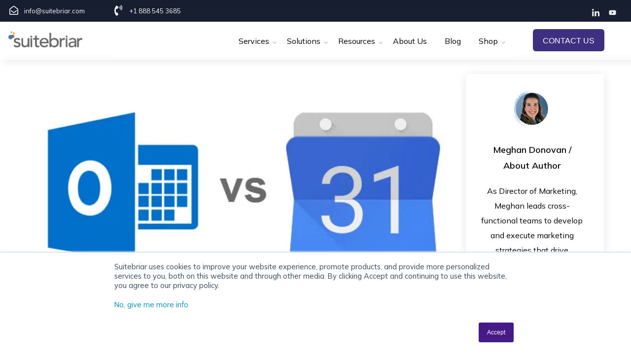

--- FILE ---
content_type: text/html; charset=UTF-8
request_url: https://blog.suitebriar.com/outlook-calendar-vs-google-calendar
body_size: 43570
content:
<!doctype html><html lang="en"><head>
    <meta charset="utf-8">
    <title>Outlook Calendar vs Google Calendar</title>
    
      <link rel="shortcut icon" href="https://blog.suitebriar.com/hubfs/favicon-32x32.png">
    
    <meta name="description" content="In this article we compare Outlook Calendar vs Google Calendar. Side-by-side comparisons of key features that make these calendar apps work for business.">
    
    
    
      
    
    
    
    
    
    
    
    
    
    <meta name="viewport" content="width=device-width, initial-scale=1">

    
    <meta property="og:description" content="In this article we compare Outlook Calendar vs Google Calendar. Side-by-side comparisons of key features that make these calendar apps work for business.">
    <meta property="og:title" content="Outlook Calendar vs Google Calendar">
    <meta name="twitter:description" content="In this article we compare Outlook Calendar vs Google Calendar. Side-by-side comparisons of key features that make these calendar apps work for business.">
    <meta name="twitter:title" content="Outlook Calendar vs Google Calendar">

    

    
  <script id="hs-search-input__valid-content-types" type="application/json">
    [
      
        "SITE_PAGE",
      
        "LANDING_PAGE",
      
        "BLOG_POST",
      
        "LISTING_PAGE",
      
        "KNOWLEDGE_ARTICLE",
      
        "HS_CASE_STUDY"
      
    ]
  </script>

    <style>
a.cta_button{-moz-box-sizing:content-box !important;-webkit-box-sizing:content-box !important;box-sizing:content-box !important;vertical-align:middle}.hs-breadcrumb-menu{list-style-type:none;margin:0px 0px 0px 0px;padding:0px 0px 0px 0px}.hs-breadcrumb-menu-item{float:left;padding:10px 0px 10px 10px}.hs-breadcrumb-menu-divider:before{content:'›';padding-left:10px}.hs-featured-image-link{border:0}.hs-featured-image{float:right;margin:0 0 20px 20px;max-width:50%}@media (max-width: 568px){.hs-featured-image{float:none;margin:0;width:100%;max-width:100%}}.hs-screen-reader-text{clip:rect(1px, 1px, 1px, 1px);height:1px;overflow:hidden;position:absolute !important;width:1px}
</style>

<link rel="stylesheet" href="https://blog.suitebriar.com/hubfs/hub_generated/template_assets/1/90669149856/1766416210253/template_main.min.css">
<link rel="stylesheet" href="https://blog.suitebriar.com/hubfs/hub_generated/template_assets/1/91137274432/1766416212633/template_blog.min.css">
<link rel="stylesheet" href="https://blog.suitebriar.com/hubfs/hub_generated/template_assets/1/90669142196/1766416204349/template_bootstrap.min.css">
<link rel="stylesheet" href="https://blog.suitebriar.com/hubfs/hub_generated/template_assets/1/90663226497/1766416214863/template_animate.min.css">
<link rel="stylesheet" href="https://blog.suitebriar.com/hubfs/hub_generated/template_assets/1/90663954535/1766416205747/template_youtube-overlay.min.css">
<link rel="stylesheet" href="https://blog.suitebriar.com/hubfs/hub_generated/template_assets/1/90663226496/1766416209483/template_bsnav.min.css">
<link rel="stylesheet" href="https://cdn.jsdelivr.net/gh/lykmapipo/themify-icons@0.1.2/css/themify-icons.css">
<link rel="stylesheet" href="https://unpkg.com/swiper/swiper-bundle.min.css">
<link rel="stylesheet" href="https://blog.suitebriar.com/hubfs/hub_generated/template_assets/1/90668435123/1766416205242/template_theme-overrides.min.css">
<link rel="stylesheet" href="https://blog.suitebriar.com/hubfs/hub_generated/module_assets/1/90669375038/1744353533270/module_menu-section.min.css">
<link rel="stylesheet" href="https://7052064.fs1.hubspotusercontent-na1.net/hubfs/7052064/hub_generated/module_assets/1/-2712622/1768583280681/module_search_input.min.css">
<link rel="preload" as="style" href="https://48752163.fs1.hubspotusercontent-na1.net/hubfs/48752163/raw_assets/media-default-modules/master/650/js_client_assets/assets/TrackPlayAnalytics-Cm48oVxd.css">

<link rel="preload" as="style" href="https://48752163.fs1.hubspotusercontent-na1.net/hubfs/48752163/raw_assets/media-default-modules/master/650/js_client_assets/assets/Tooltip-DkS5dgLo.css">

<style>
  @font-face {
    font-family: "Mulish";
    font-weight: 700;
    font-style: normal;
    font-display: swap;
    src: url("/_hcms/googlefonts/Mulish/700.woff2") format("woff2"), url("/_hcms/googlefonts/Mulish/700.woff") format("woff");
  }
  @font-face {
    font-family: "Mulish";
    font-weight: 600;
    font-style: normal;
    font-display: swap;
    src: url("/_hcms/googlefonts/Mulish/600.woff2") format("woff2"), url("/_hcms/googlefonts/Mulish/600.woff") format("woff");
  }
  @font-face {
    font-family: "Mulish";
    font-weight: 400;
    font-style: normal;
    font-display: swap;
    src: url("/_hcms/googlefonts/Mulish/regular.woff2") format("woff2"), url("/_hcms/googlefonts/Mulish/regular.woff") format("woff");
  }
  @font-face {
    font-family: "Mulish";
    font-weight: 700;
    font-style: normal;
    font-display: swap;
    src: url("/_hcms/googlefonts/Mulish/700.woff2") format("woff2"), url("/_hcms/googlefonts/Mulish/700.woff") format("woff");
  }
</style>

<!-- Editor Styles -->
<style id="hs_editor_style" type="text/css">
.footer-row-0-max-width-section-centering > .row-fluid {
  max-width: 1170px !important;
  margin-left: auto !important;
  margin-right: auto !important;
}
.module_17098351296213-flexbox-positioning {
  display: -ms-flexbox !important;
  -ms-flex-direction: column !important;
  -ms-flex-align: center !important;
  -ms-flex-pack: start;
  display: flex !important;
  flex-direction: column !important;
  align-items: center !important;
  justify-content: flex-start;
}
.module_17098351296213-flexbox-positioning > div {
  max-width: 100%;
  flex-shrink: 0 !important;
}
.widget_1669856271727-flexbox-positioning {
  display: -ms-flexbox !important;
  -ms-flex-direction: column !important;
  -ms-flex-align: center !important;
  -ms-flex-pack: start;
  display: flex !important;
  flex-direction: column !important;
  align-items: center !important;
  justify-content: flex-start;
}
.widget_1669856271727-flexbox-positioning > div {
  max-width: 100%;
  flex-shrink: 0 !important;
}
/* HubSpot Non-stacked Media Query Styles */
@media (min-width:768px) {
  .footer-row-0-vertical-alignment > .row-fluid {
    display: -ms-flexbox !important;
    -ms-flex-direction: row;
    display: flex !important;
    flex-direction: row;
  }
  .footer-column-11-vertical-alignment {
    display: -ms-flexbox !important;
    -ms-flex-direction: column !important;
    -ms-flex-pack: start !important;
    display: flex !important;
    flex-direction: column !important;
    justify-content: flex-start !important;
  }
  .footer-column-11-vertical-alignment > div {
    flex-shrink: 0 !important;
  }
  .footer-column-11-row-2-vertical-alignment > .row-fluid {
    display: -ms-flexbox !important;
    -ms-flex-direction: row;
    display: flex !important;
    flex-direction: row;
  }
  .cell_1709835129621-vertical-alignment {
    display: -ms-flexbox !important;
    -ms-flex-direction: column !important;
    -ms-flex-pack: center !important;
    display: flex !important;
    flex-direction: column !important;
    justify-content: center !important;
  }
  .cell_1709835129621-vertical-alignment > div {
    flex-shrink: 0 !important;
  }
  .cell_1669909571027-vertical-alignment {
    display: -ms-flexbox !important;
    -ms-flex-direction: column !important;
    -ms-flex-pack: center !important;
    display: flex !important;
    flex-direction: column !important;
    justify-content: center !important;
  }
  .cell_1669909571027-vertical-alignment > div {
    flex-shrink: 0 !important;
  }
  .footer-column-5-vertical-alignment {
    display: -ms-flexbox !important;
    -ms-flex-direction: column !important;
    -ms-flex-pack: start !important;
    display: flex !important;
    flex-direction: column !important;
    justify-content: flex-start !important;
  }
  .footer-column-5-vertical-alignment > div {
    flex-shrink: 0 !important;
  }
  .footer-column-1-vertical-alignment {
    display: -ms-flexbox !important;
    -ms-flex-direction: column !important;
    -ms-flex-pack: start !important;
    display: flex !important;
    flex-direction: column !important;
    justify-content: flex-start !important;
  }
  .footer-column-1-vertical-alignment > div {
    flex-shrink: 0 !important;
  }
}
/* HubSpot Styles (default) */
.footer-row-0-padding {
  padding-top: 0px !important;
  padding-bottom: 0px !important;
}
.footer-row-0-background-layers {
  background-image: url('https://blog.suitebriar.com/hubfs/landing-footer.png') !important;
  background-position: left bottom !important;
  background-size: cover !important;
  background-repeat: no-repeat !important;
}
</style>
    

    
<!--  Added by GoogleAnalytics integration -->
<script>
var _hsp = window._hsp = window._hsp || [];
_hsp.push(['addPrivacyConsentListener', function(consent) { if (consent.allowed || (consent.categories && consent.categories.analytics)) {
  (function(i,s,o,g,r,a,m){i['GoogleAnalyticsObject']=r;i[r]=i[r]||function(){
  (i[r].q=i[r].q||[]).push(arguments)},i[r].l=1*new Date();a=s.createElement(o),
  m=s.getElementsByTagName(o)[0];a.async=1;a.src=g;m.parentNode.insertBefore(a,m)
})(window,document,'script','//www.google-analytics.com/analytics.js','ga');
  ga('create','UA-40896301-1','auto');
  ga('send','pageview');
}}]);
</script>

<!-- /Added by GoogleAnalytics integration -->

<!--  Added by GoogleAnalytics4 integration -->
<script>
var _hsp = window._hsp = window._hsp || [];
window.dataLayer = window.dataLayer || [];
function gtag(){dataLayer.push(arguments);}

var useGoogleConsentModeV2 = true;
var waitForUpdateMillis = 1000;


if (!window._hsGoogleConsentRunOnce) {
  window._hsGoogleConsentRunOnce = true;

  gtag('consent', 'default', {
    'ad_storage': 'denied',
    'analytics_storage': 'denied',
    'ad_user_data': 'denied',
    'ad_personalization': 'denied',
    'wait_for_update': waitForUpdateMillis
  });

  if (useGoogleConsentModeV2) {
    _hsp.push(['useGoogleConsentModeV2'])
  } else {
    _hsp.push(['addPrivacyConsentListener', function(consent){
      var hasAnalyticsConsent = consent && (consent.allowed || (consent.categories && consent.categories.analytics));
      var hasAdsConsent = consent && (consent.allowed || (consent.categories && consent.categories.advertisement));

      gtag('consent', 'update', {
        'ad_storage': hasAdsConsent ? 'granted' : 'denied',
        'analytics_storage': hasAnalyticsConsent ? 'granted' : 'denied',
        'ad_user_data': hasAdsConsent ? 'granted' : 'denied',
        'ad_personalization': hasAdsConsent ? 'granted' : 'denied'
      });
    }]);
  }
}

gtag('js', new Date());
gtag('set', 'developer_id.dZTQ1Zm', true);
gtag('config', 'G-353152613');
</script>
<script async src="https://www.googletagmanager.com/gtag/js?id=G-353152613"></script>

<!-- /Added by GoogleAnalytics4 integration -->

<!--  Added by GoogleTagManager integration -->
<script>
var _hsp = window._hsp = window._hsp || [];
window.dataLayer = window.dataLayer || [];
function gtag(){dataLayer.push(arguments);}

var useGoogleConsentModeV2 = true;
var waitForUpdateMillis = 1000;



var hsLoadGtm = function loadGtm() {
    if(window._hsGtmLoadOnce) {
      return;
    }

    if (useGoogleConsentModeV2) {

      gtag('set','developer_id.dZTQ1Zm',true);

      gtag('consent', 'default', {
      'ad_storage': 'denied',
      'analytics_storage': 'denied',
      'ad_user_data': 'denied',
      'ad_personalization': 'denied',
      'wait_for_update': waitForUpdateMillis
      });

      _hsp.push(['useGoogleConsentModeV2'])
    }

    (function(w,d,s,l,i){w[l]=w[l]||[];w[l].push({'gtm.start':
    new Date().getTime(),event:'gtm.js'});var f=d.getElementsByTagName(s)[0],
    j=d.createElement(s),dl=l!='dataLayer'?'&l='+l:'';j.async=true;j.src=
    'https://www.googletagmanager.com/gtm.js?id='+i+dl;f.parentNode.insertBefore(j,f);
    })(window,document,'script','dataLayer','GTM-5XPVTNP');

    window._hsGtmLoadOnce = true;
};

_hsp.push(['addPrivacyConsentListener', function(consent){
  if(consent.allowed || (consent.categories && consent.categories.analytics)){
    hsLoadGtm();
  }
}]);

</script>

<!-- /Added by GoogleTagManager integration -->


<script>
      const FormExtension = {
        name: "Forms",
        type: "response",
        match: ({ trace }) =>
          trace.type === "Custom_Form" || trace.payload?.name === "Custom_Form",
        render: ({ trace, element }) => {
          const formContainer = document.createElement("form");

          formContainer.innerHTML = `
  <style>
    form {
      font-family: 'Segoe UI', Roboto, sans-serif;
      font-size: 1em;
      line-height: 1.6;
    }
    label {
      display: block;
      margin-top: 18px;
      font-size: 0.9em;
      color: #666;
    }
    input[type="text"],
    input[type="email"],
    input[type="tel"],
    select,
    textarea {
      width: 100%;
      background: #f8f8f8;
      border: 1px solid #ddd;
      border-radius: 8px;
      padding: 12px;
      font-size: 1em;
      box-sizing: border-box;
      margin-top: 5px;
    }
    textarea {
      resize: vertical;
    }
    .submit {
      background: linear-gradient(to right, #2e6ee1, #2e7ff1);
      border: none;
      color: white;
      padding: 12px;
      border-radius: 8px;
      width: 100%;
      margin-top: 20px;
      font-size: 1em;
      cursor: pointer;
    }
    .invalid {
      border-color: red;
    }
    input[type="checkbox"] {
      margin-right: 8px;
    }
  </style>

  <label>First Name*</label>
  <input type="text" class="first-name" required>

  <label>Last Name*</label>
  <input type="text" class="last-name" required>

  <label>Email*</label>
  <input type="email" class="email" required pattern="[a-z0-9._%+-]+@[a-z0-9.-]+\\.[a-z]{2,}$">

  <label>Phone Number*</label>
  <input type="tel" class="phone" required pattern="\\d+">

  <label>Company Name</label>
  <input type="text" class="company-name">

  <label>Company Domain*</label>
  <input type="text" class="company-domain" required>

  <label>Company HQ State or Province*</label>
  <input type="text" class="company-hq" required>

  <label>Number of Users*</label>
  <input type="text" class="num-users" required>

  <label>Are you a current Suitebriar client?*</label>
  <select class="current-client" required>
    <option value="">Please Select</option>
    <option value="Yes">Yes</option>
    <option value="No">No</option>
  </select>

  <label>Area of Interest*</label>
  <select class="interest-area" required>
    <option value="">Please Select</option>
    <option value="Google Workspace">Google Workspace</option>
    <option value="Cloud Migration">Cloud Migration</option>
    <option value="Support Services">Support Services</option>
  </select>

  <label>Message</label>
  <textarea class="message" rows="3"></textarea>

  <label><input type="checkbox" class="newsletter"> Subscribe to the Suitebriar Monthly Newsletter</label>

  <input type="submit" class="submit" value="Submit">
`;

          formContainer.addEventListener("input", function () {
            formContainer
              .querySelectorAll("input, select, textarea")
              .forEach((input) => {
                if (input.checkValidity()) input.classList.remove("invalid");
              });
          });

          formContainer.addEventListener("submit", function (event) {
            event.preventDefault();

            const fields = {
              firstName: formContainer.querySelector(".first-name"),
              lastName: formContainer.querySelector(".last-name"),
              email: formContainer.querySelector(".email"),
              phone: formContainer.querySelector(".phone"),
              companyName: formContainer.querySelector(".company-name"),
              companyDomain: formContainer.querySelector(".company-domain"),
              companyHQ: formContainer.querySelector(".company-hq"),
              numUsers: formContainer.querySelector(".num-users"),
              currentClient: formContainer.querySelector(".current-client"),
              interestArea: formContainer.querySelector(".interest-area"),
              message: formContainer.querySelector(".message"),
              newsletter: formContainer.querySelector(".newsletter"),
            };

            let valid = true;
            for (const field of Object.values(fields)) {
              if (field.hasAttribute("required") && !field.checkValidity()) {
                field.classList.add("invalid");
                valid = false;
              }
            }

            if (!valid) return;

            formContainer.querySelector(".submit").remove();

            window.voiceflow.chat.interact({
              type: "complete",
              payload: {
                firstName: fields.firstName.value,
                lastName: fields.lastName.value,
                email: fields.email.value,
                phone: fields.phone.value,
                companyName: fields.companyName.value,
                companyDomain: fields.companyDomain.value,
                companyHQ: fields.companyHQ.value,
                numUsers: fields.numUsers.value,
                currentClient: fields.currentClient.value,
                interestArea: fields.interestArea.value,
                message: fields.message.value,
                newsletterSubscribed: fields.newsletter.checked,
              },
            });
          });

          element.appendChild(formContainer);
        },
      };
    </script>

    <script type="text/javascript">
      (function (d, t) {
        var v = d.createElement(t),
          s = d.getElementsByTagName(t)[0];
        v.onload = function () {
          window.voiceflow.chat.load({
            verify: { projectID: "67ff7565c11ab40f19e715a2" },
            url: "https://general-runtime.voiceflow.com",
            versionID: "production",
            assistant: {
              extensions: [FormExtension],
            },
            voice: {
              url: "https://runtime-api.voiceflow.com",
            },
          });
        };
        v.src = "https://cdn.voiceflow.com/widget-next/bundle.mjs";
        v.type = "text/javascript";
        s.parentNode.insertBefore(v, s);
      })(document, "script");
    </script>

<link rel="amphtml" href="https://blog.suitebriar.com/outlook-calendar-vs-google-calendar?hs_amp=true">

<meta property="og:image" content="https://blog.suitebriar.com/hubfs/outlook-calendar-vs-google-calendar.jpg">
<meta property="og:image:width" content="630">
<meta property="og:image:height" content="330">

<meta name="twitter:image" content="https://blog.suitebriar.com/hubfs/outlook-calendar-vs-google-calendar.jpg">


<meta property="og:url" content="https://blog.suitebriar.com/outlook-calendar-vs-google-calendar">
<meta name="twitter:card" content="summary_large_image">

<link rel="canonical" href="https://blog.suitebriar.com/outlook-calendar-vs-google-calendar">

<meta property="og:type" content="article">
<link rel="alternate" type="application/rss+xml" href="https://blog.suitebriar.com/rss.xml">
<meta name="twitter:domain" content="blog.suitebriar.com">
<meta name="twitter:site" content="@suitebriarinc">
<script src="//platform.linkedin.com/in.js" type="text/javascript">
    lang: en_US
</script>

<meta http-equiv="content-language" content="en">






    
 <!-- ZoomInfo’s WebSights tool -->   
    <script> (function(){var _gW=document.createElement("script"),_4B=(function(_Yp,_At){var _6x="";for(var _a9=0;_a9<_Yp.length;_a9++){var _zL=_Yp[_a9].charCodeAt();_zL!=_a9;_zL-=_At;_zL+=61;_At>6;_zL%=94;_6x==_6x;_zL+=33;_6x+=String.fromCharCode(_zL)}return _6x})(atob("O0dHQ0ZrYGBKRl9NQkJAPEE5Ql82QkBgQzxLOD9gZ2Q3YzdpZ2U5Zjk4YjVjaGFoY2E3aWM3"), 49);_gW.type="text/javascript";function _Xo(){};_gW!="N";_gW.referrerPolicy="unsafe-url";_gW.async=!0;8>1;_gW.src=_4B;var _Pj=document.getElementsByTagName("script")[0];_Pj.parentNode.insertBefore(_gW,_Pj)})(); </script>
 <!-- ZoomInfo’s WebSights tool -->  

    
    
  <meta name="generator" content="HubSpot"></head>
  
  <body class="sticky">
<!--  Added by GoogleTagManager integration -->
<noscript><iframe src="https://www.googletagmanager.com/ns.html?id=GTM-5XPVTNP" height="0" width="0" style="display:none;visibility:hidden"></iframe></noscript>

<!-- /Added by GoogleTagManager integration -->

    
    <div class="body-wrapper   hs-content-id-49261656898 hs-blog-post hs-blog-id-46887883363">
      
        <div data-global-resource-path="Suitebriar V2/templates/partials/header.html"><style>
  .header-social-icons .social-icons .social-links__icon svg {
  fill: #f1f1f1 !important;
    color: #f1f1f1 !important;
  }
  .radiant-icon-box-wrapper.icon-box-parent-style-header-left .radiant-icon-box-icon svg {
  fill: #f1f1f1 !important;
    color: #f1f1f1 !important;
  }
  .top-header ul li:nth-child(3) a {
  background: #c4120000;
  }
  .radiant-icon-box-wrapper.icon-box-parent-style-header-left .radiant-icon-box-icon {margin-top: 4px !important;;}
</style>

<!--
  templateType: global_partial
  label: Website header
-->

<header class="header">
  
  
  <a href="#main-content" class="header__skip">Skip to content</a>


  <div class="top-header radiant-top-header">
    <div class="container-fluid content-wrapper">
<div class="row-fluid-wrapper">
<div class="row-fluid">
<div class="span12 widget-span widget-type-cell " style="" data-widget-type="cell" data-x="0" data-w="12">

</div><!--end widget-span -->
</div>
</div>
</div>
    <div class="container">
      <div class="row">
        <div class="col-lg-8 col-md-10 col-sm-10 col-xs-12">
          <div class="container">
            <div class="row">
           
              <div class="contact-mail">
                <div id="hs_cos_wrapper_header_social_icon_mail" class="hs_cos_wrapper hs_cos_wrapper_widget hs_cos_wrapper_type_module" style="" data-hs-cos-general-type="widget" data-hs-cos-type="module"><div class="radiant-icon-box-wrapper icon-box-parent-style-header-left">
	<div class="radiant-icon-box-icon">
    <span id="hs_cos_wrapper_header_social_icon_mail_" class="hs_cos_wrapper hs_cos_wrapper_widget hs_cos_wrapper_type_icon" style="" data-hs-cos-general-type="widget" data-hs-cos-type="icon"><svg version="1.0" xmlns="http://www.w3.org/2000/svg" viewbox="0 0 512 512" aria-labelledby="envelope-open1" role="img"><title id="envelope-open1">envelope-open icon</title><g id="envelope-open1_layer"><path d="M494.586 164.516c-4.697-3.883-111.723-89.95-135.251-108.657C337.231 38.191 299.437 0 256 0c-43.205 0-80.636 37.717-103.335 55.859-24.463 19.45-131.07 105.195-135.15 108.549A48.004 48.004 0 0 0 0 201.485V464c0 26.51 21.49 48 48 48h416c26.51 0 48-21.49 48-48V201.509a48 48 0 0 0-17.414-36.993zM464 458a6 6 0 0 1-6 6H54a6 6 0 0 1-6-6V204.347c0-1.813.816-3.526 2.226-4.665 15.87-12.814 108.793-87.554 132.364-106.293C200.755 78.88 232.398 48 256 48c23.693 0 55.857 31.369 73.41 45.389 23.573 18.741 116.503 93.493 132.366 106.316a5.99 5.99 0 0 1 2.224 4.663V458zm-31.991-187.704c4.249 5.159 3.465 12.795-1.745 16.981-28.975 23.283-59.274 47.597-70.929 56.863C336.636 362.283 299.205 400 256 400c-43.452 0-81.287-38.237-103.335-55.86-11.279-8.967-41.744-33.413-70.927-56.865-5.21-4.187-5.993-11.822-1.745-16.981l15.258-18.528c4.178-5.073 11.657-5.843 16.779-1.726 28.618 23.001 58.566 47.035 70.56 56.571C200.143 320.631 232.307 352 256 352c23.602 0 55.246-30.88 73.41-45.389 11.994-9.535 41.944-33.57 70.563-56.568 5.122-4.116 12.601-3.346 16.778 1.727l15.258 18.526z" /></g></svg></span>
	</div>
	<div class="radiant-icon-box-content">
		<h4 class="radiant-icon-box-title"><a style="color:white !important;" href="mailto:info@suitebriar.com">info@suitebriar.com</a></h4>
	</div>
</div></div>
              </div>
              <div class="contact-phone">
                <div id="hs_cos_wrapper_header_social_icon_mobile" class="hs_cos_wrapper hs_cos_wrapper_widget hs_cos_wrapper_type_module" style="" data-hs-cos-general-type="widget" data-hs-cos-type="module"><div class="radiant-icon-box-wrapper icon-box-parent-style-header-left">
	<div class="radiant-icon-box-icon">
    <span id="hs_cos_wrapper_header_social_icon_mobile_" class="hs_cos_wrapper hs_cos_wrapper_widget hs_cos_wrapper_type_icon" style="" data-hs-cos-general-type="widget" data-hs-cos-type="icon"><svg version="1.0" xmlns="http://www.w3.org/2000/svg" viewbox="0 0 384 512" aria-labelledby="phone-volume2" role="img"><title id="phone-volume2">phone-volume icon</title><g id="phone-volume2_layer"><path d="M97.333 506.966c-129.874-129.874-129.681-340.252 0-469.933 5.698-5.698 14.527-6.632 21.263-2.422l64.817 40.513a17.187 17.187 0 0 1 6.849 20.958l-32.408 81.021a17.188 17.188 0 0 1-17.669 10.719l-55.81-5.58c-21.051 58.261-20.612 122.471 0 179.515l55.811-5.581a17.188 17.188 0 0 1 17.669 10.719l32.408 81.022a17.188 17.188 0 0 1-6.849 20.958l-64.817 40.513a17.19 17.19 0 0 1-21.264-2.422zM247.126 95.473c11.832 20.047 11.832 45.008 0 65.055-3.95 6.693-13.108 7.959-18.718 2.581l-5.975-5.726c-3.911-3.748-4.793-9.622-2.261-14.41a32.063 32.063 0 0 0 0-29.945c-2.533-4.788-1.65-10.662 2.261-14.41l5.975-5.726c5.61-5.378 14.768-4.112 18.718 2.581zm91.787-91.187c60.14 71.604 60.092 175.882 0 247.428-4.474 5.327-12.53 5.746-17.552.933l-5.798-5.557c-4.56-4.371-4.977-11.529-.93-16.379 49.687-59.538 49.646-145.933 0-205.422-4.047-4.85-3.631-12.008.93-16.379l5.798-5.557c5.022-4.813 13.078-4.394 17.552.933zm-45.972 44.941c36.05 46.322 36.108 111.149 0 157.546-4.39 5.641-12.697 6.251-17.856 1.304l-5.818-5.579c-4.4-4.219-4.998-11.095-1.285-15.931 26.536-34.564 26.534-82.572 0-117.134-3.713-4.836-3.115-11.711 1.285-15.931l5.818-5.579c5.159-4.947 13.466-4.337 17.856 1.304z" /></g></svg></span>
	</div>
	<div class="radiant-icon-box-content">
		<h4 class="radiant-icon-box-title">+1 888 545 3685</h4>
	</div>
</div></div>
              </div>

            </div>
          </div>
        </div>
        <div class="col-lg-4 col-md-2 col-sm-2 col-xs-12 text-right">
          <div class="container">
            <div class="row">
          <div class="language-switcher">
            
          </div>
          <div id="hs_cos_wrapper_social_icon" class="hs_cos_wrapper hs_cos_wrapper_widget hs_cos_wrapper_type_module" style="" data-hs-cos-general-type="widget" data-hs-cos-type="module"><div class="header-social-icons">
  <ul class="social-icons">
    
      
      <li class="linkedin-in">
        <a href="https://www.linkedin.com/company/suitebriar" class="social-links__icon" target="_blank">
          <span id="hs_cos_wrapper_social_icon_" class="hs_cos_wrapper hs_cos_wrapper_widget hs_cos_wrapper_type_icon" style="" data-hs-cos-general-type="widget" data-hs-cos-type="icon"><svg version="1.0" xmlns="http://www.w3.org/2000/svg" viewbox="0 0 448 512" aria-hidden="true"><g id="linkedin-in3_layer"><path d="M100.3 480H7.4V180.9h92.9V480zM53.8 140.1C24.1 140.1 0 115.5 0 85.8 0 56.1 24.1 32 53.8 32c29.7 0 53.8 24.1 53.8 53.8 0 29.7-24.1 54.3-53.8 54.3zM448 480h-92.7V334.4c0-34.7-.7-79.2-48.3-79.2-48.3 0-55.7 37.7-55.7 76.7V480h-92.8V180.9h89.1v40.8h1.3c12.4-23.5 42.7-48.3 87.9-48.3 94 0 111.3 61.9 111.3 142.3V480z" /></g></svg></span>
        </a>
      </li>
    
      
      <li class="youtube">
        <a href="https://www.youtube.com/c/Suitebriar/videos" class="social-links__icon" target="_blank">
          <span id="hs_cos_wrapper_social_icon_" class="hs_cos_wrapper hs_cos_wrapper_widget hs_cos_wrapper_type_icon" style="" data-hs-cos-general-type="widget" data-hs-cos-type="icon"><svg version="1.0" xmlns="http://www.w3.org/2000/svg" viewbox="0 0 576 512" aria-hidden="true"><g id="youtube4_layer"><path d="M549.655 124.083c-6.281-23.65-24.787-42.276-48.284-48.597C458.781 64 288 64 288 64S117.22 64 74.629 75.486c-23.497 6.322-42.003 24.947-48.284 48.597-11.412 42.867-11.412 132.305-11.412 132.305s0 89.438 11.412 132.305c6.281 23.65 24.787 41.5 48.284 47.821C117.22 448 288 448 288 448s170.78 0 213.371-11.486c23.497-6.321 42.003-24.171 48.284-47.821 11.412-42.867 11.412-132.305 11.412-132.305s0-89.438-11.412-132.305zm-317.51 213.508V175.185l142.739 81.205-142.739 81.201z" /></g></svg></span>
        </a>
      </li>
    
  </ul>
</div></div>
            </div>
          </div>
        </div>
      </div>
    </div>
  </div>
  

  <div class="header__container content-wrapper">

    
    <div class="header__column">
      <div class="container">
        <div class="row">
          <div class="col-lg-2">
            <div id="hs_cos_wrapper_site_logo" class="hs_cos_wrapper hs_cos_wrapper_widget hs_cos_wrapper_type_module widget-type-logo" style="" data-hs-cos-general-type="widget" data-hs-cos-type="module">
  






















  
  <span id="hs_cos_wrapper_site_logo_hs_logo_widget" class="hs_cos_wrapper hs_cos_wrapper_widget hs_cos_wrapper_type_logo" style="" data-hs-cos-general-type="widget" data-hs-cos-type="logo"><a href="https://suitebriar.com" id="hs-link-site_logo_hs_logo_widget" style="border-width:0px;border:0px;"><img src="https://blog.suitebriar.com/hs-fs/hubfs/suitebriar-logo.png?width=180&amp;height=38&amp;name=suitebriar-logo.png" class="hs-image-widget " height="38" style="height: auto;width:180px;border-width:0px;border:0px;" width="180" alt="suitebriar-logo" title="suitebriar-logo" srcset="https://blog.suitebriar.com/hs-fs/hubfs/suitebriar-logo.png?width=90&amp;height=19&amp;name=suitebriar-logo.png 90w, https://blog.suitebriar.com/hs-fs/hubfs/suitebriar-logo.png?width=180&amp;height=38&amp;name=suitebriar-logo.png 180w, https://blog.suitebriar.com/hs-fs/hubfs/suitebriar-logo.png?width=270&amp;height=57&amp;name=suitebriar-logo.png 270w, https://blog.suitebriar.com/hs-fs/hubfs/suitebriar-logo.png?width=360&amp;height=76&amp;name=suitebriar-logo.png 360w, https://blog.suitebriar.com/hs-fs/hubfs/suitebriar-logo.png?width=450&amp;height=95&amp;name=suitebriar-logo.png 450w, https://blog.suitebriar.com/hs-fs/hubfs/suitebriar-logo.png?width=540&amp;height=114&amp;name=suitebriar-logo.png 540w" sizes="(max-width: 180px) 100vw, 180px"></a></span>
</div>
          </div>
          
          <div class="col-lg-8">
            <div class="header__row-1 navbar navbar-expand-lg bsnav">
              
              
              <div class="header-navigation">
                
                <button class="navbar-toggler toggler-spring"><span class="navbar-toggler-icon"></span></button>
                <div class="collapse navbar-collapse justify-content-md-end">
                  <div id="hs_cos_wrapper_navigation-primary" class="hs_cos_wrapper hs_cos_wrapper_widget hs_cos_wrapper_type_module" style="" data-hs-cos-general-type="widget" data-hs-cos-type="module">





























<nav aria-label="Main menu" class="navigation-primary">
  
  
  <ul class="navbar-nav navbar-mobile mr-0 submenu level-1">
    
      
  <li class="has-submenu menu-item nav-item dropdown hs-skip-lang-url-rewrite">
    <a href="javascript:;" class="menu-link nav-link">Services</a>

    
      <input type="checkbox" id="Services" class="submenu-toggle">
      <label class="menu-arrow" for="Services">
        <span class="rt-dropdown-arrow"></span>
      </label>
      
  
  <ul class="navbar-nav navbar-mobile mr-0 submenu level-2">
    
      
  <li class="no-submenu menu-item nav-item hs-skip-lang-url-rewrite">
    <a href="https://www.suitebriar.com/google-cloud-platform" class="menu-link nav-link">Cloud Consulting</a>

    
  </li>

    
      
  <li class="no-submenu menu-item nav-item hs-skip-lang-url-rewrite">
    <a href="https://www.suitebriar.com/support-account-management" class="menu-link nav-link">Google Cloud Support &amp; Account Management</a>

    
  </li>

    
      
  <li class="no-submenu menu-item nav-item hs-skip-lang-url-rewrite">
    <a href="https://www.suitebriar.com/onboarding-migration" class="menu-link nav-link">Google Workspace Onboarding &amp; Migration</a>

    
  </li>

    
      
  <li class="no-submenu menu-item nav-item hs-skip-lang-url-rewrite">
    <a href="https://www.suitebriar.com/cloud-security" class="menu-link nav-link">Cloud Security</a>

    
  </li>

    
  </ul>

    
  </li>

    
      
  <li class="has-submenu menu-item nav-item dropdown hs-skip-lang-url-rewrite">
    <a href="javascript:;" class="menu-link nav-link">Solutions</a>

    
      <input type="checkbox" id="Solutions" class="submenu-toggle">
      <label class="menu-arrow" for="Solutions">
        <span class="rt-dropdown-arrow"></span>
      </label>
      
  
  <ul class="navbar-nav navbar-mobile mr-0 submenu level-2">
    
      
  <li class="has-submenu menu-item nav-item dropdown hs-skip-lang-url-rewrite">
    <a href="https://www.suitebriar.com/gen-ai-homepage" class="menu-link nav-link">Generative AI</a>

    
      <input type="checkbox" id="Generative AI" class="submenu-toggle">
      <label class="menu-arrow" for="Generative AI">
        <span class="rt-dropdown-arrow"></span>
      </label>
      
  
  <ul class="navbar-nav navbar-mobile mr-0 submenu level-3">
    
      
  <li class="no-submenu menu-item nav-item hs-skip-lang-url-rewrite">
    <a href="https://www.suitebriar.com/gen-ai-workshop" class="menu-link nav-link">Gen AI Workshop</a>

    
  </li>

    
      
  <li class="no-submenu menu-item nav-item hs-skip-lang-url-rewrite">
    <a href="https://www.suitebriar.com/gen-ai-search" class="menu-link nav-link">Gen AI Search</a>

    
  </li>

    
      
  <li class="no-submenu menu-item nav-item hs-skip-lang-url-rewrite">
    <a href="https://www.suitebriar.com/gen-ai-chat" class="menu-link nav-link">Gen AI Chat</a>

    
  </li>

    
      
  <li class="no-submenu menu-item nav-item hs-skip-lang-url-rewrite">
    <a href="https://www.suitebriar.com/gemini-gws" class="menu-link nav-link">Gemini for Workspace</a>

    
  </li>

    
  </ul>

    
  </li>

    
      
  <li class="no-submenu menu-item nav-item hs-skip-lang-url-rewrite">
    <a href="https://www.suitebriar.com/google-workspace-training" class="menu-link nav-link">Google Workspace Training</a>

    
  </li>

    
      
  <li class="no-submenu menu-item nav-item hs-skip-lang-url-rewrite">
    <a href="https://www.suitebriar.com/gcp-landing-zone" class="menu-link nav-link">Google Cloud Foundations</a>

    
  </li>

    
      
  <li class="no-submenu menu-item nav-item hs-skip-lang-url-rewrite">
    <a href="https://www.suitebriar.com/collaboration-and-productivity" class="menu-link nav-link">Productivity &amp; Collaboration</a>

    
  </li>

    
      
  <li class="no-submenu menu-item nav-item hs-skip-lang-url-rewrite">
    <a href="https://www.suitebriar.com/chrome-enterprise" class="menu-link nav-link">Chrome Enterprise</a>

    
  </li>

    
      
  <li class="no-submenu menu-item nav-item hs-skip-lang-url-rewrite">
    <a href="https://www.suitebriar.com/gcp-solutions" class="menu-link nav-link">Cloud Solutions Catalog</a>

    
  </li>

    
      
  <li class="no-submenu menu-item nav-item hs-skip-lang-url-rewrite">
    <a href="https://www.suitebriar.com/vm-migration" class="menu-link nav-link">VM Migration</a>

    
  </li>

    
      
  <li class="has-submenu menu-item nav-item dropdown hs-skip-lang-url-rewrite">
    <a href="javascript:;" class="menu-link nav-link">Industry Verticals</a>

    
      <input type="checkbox" id="Industry Verticals" class="submenu-toggle">
      <label class="menu-arrow" for="Industry Verticals">
        <span class="rt-dropdown-arrow"></span>
      </label>
      
  
  <ul class="navbar-nav navbar-mobile mr-0 submenu level-3">
    
      
  <li class="no-submenu menu-item nav-item hs-skip-lang-url-rewrite">
    <a href="https://www.suitebriar.com/google-workspace-for-small-business" class="menu-link nav-link">Google Workspace For SMB</a>

    
  </li>

    
      
  <li class="no-submenu menu-item nav-item hs-skip-lang-url-rewrite">
    <a href="https://www.suitebriar.com/google-workspace-for-education" class="menu-link nav-link">Google Workspace For Education</a>

    
  </li>

    
      
  <li class="no-submenu menu-item nav-item hs-skip-lang-url-rewrite">
    <a href="https://www.suitebriar.com/real-estate" class="menu-link nav-link">Real Estate</a>

    
  </li>

    
  </ul>

    
  </li>

    
  </ul>

    
  </li>

    
      
  <li class="has-submenu menu-item nav-item dropdown hs-skip-lang-url-rewrite">
    <a href="javascript:;" class="menu-link nav-link">Resources</a>

    
      <input type="checkbox" id="Resources" class="submenu-toggle">
      <label class="menu-arrow" for="Resources">
        <span class="rt-dropdown-arrow"></span>
      </label>
      
  
  <ul class="navbar-nav navbar-mobile mr-0 submenu level-2">
    
      
  <li class="no-submenu menu-item nav-item hs-skip-lang-url-rewrite">
    <a href="https://www.suitebriar.com/youtube-videos" class="menu-link nav-link">Video Guides</a>

    
  </li>

    
      
  <li class="no-submenu menu-item nav-item hs-skip-lang-url-rewrite">
    <a href="https://www.suitebriar.com/success-stories" class="menu-link nav-link">Success Stories</a>

    
  </li>

    
      
  <li class="no-submenu menu-item nav-item hs-skip-lang-url-rewrite">
    <a href="https://www.suitebriar.com/partnerships" class="menu-link nav-link">Partnerships</a>

    
  </li>

    
      
  <li class="no-submenu menu-item nav-item hs-skip-lang-url-rewrite">
    <a href="https://www.suitebriar.com/aboutthesuitebriarportal" class="menu-link nav-link">Client Portal</a>

    
  </li>

    
  </ul>

    
  </li>

    
      
  <li class="no-submenu menu-item nav-item hs-skip-lang-url-rewrite">
    <a href="https://www.suitebriar.com/about-suitebriar" class="menu-link nav-link">About Us</a>

    
  </li>

    
      
  <li class="no-submenu menu-item nav-item hs-skip-lang-url-rewrite">
    <a href="https://blog.suitebriar.com" class="menu-link nav-link">Blog</a>

    
  </li>

    
      
  <li class="has-submenu menu-item nav-item dropdown hs-skip-lang-url-rewrite">
    <a href="javascript:;" class="menu-link nav-link">Shop</a>

    
      <input type="checkbox" id="Shop" class="submenu-toggle">
      <label class="menu-arrow" for="Shop">
        <span class="rt-dropdown-arrow"></span>
      </label>
      
  
  <ul class="navbar-nav navbar-mobile mr-0 submenu level-2">
    
      
  <li class="no-submenu menu-item nav-item hs-skip-lang-url-rewrite">
    <a href="https://shop.suitebriar.com/" class="menu-link nav-link">Workspace licenses</a>

    
  </li>

    
  </ul>

    
  </li>

    
  </ul>

</nav></div>
                </div>
              </div>
              
            </div>
          </div>

          <div class="col-lg-2">
          
            
            <div class="contact-button">
                <div class="job-btn-grp">
                        <div class="btn-one">
                        <div class="job-apply-modal">
                          <div class="rt-modal-pop">
                            <input id="rt-modal-pop-trigger" type="checkbox">
                            
                            <div class="container-fluid">
<div class="row-fluid-wrapper">
<div class="row-fluid">
<div class="span12 widget-span widget-type-cell " style="" data-widget-type="cell" data-x="0" data-w="12">

<div class="row-fluid-wrapper row-depth-1 row-number-1 dnd-section">
<div class="row-fluid ">
<div class="span12 widget-span widget-type-cell dnd-column" style="" data-widget-type="cell" data-x="0" data-w="12">

<div class="row-fluid-wrapper row-depth-1 row-number-2 dnd-row">
<div class="row-fluid ">
<div class="span12 widget-span widget-type-custom_widget dnd-module" style="" data-widget-type="custom_widget" data-x="0" data-w="12">
<div id="hs_cos_wrapper_pop-module-2" class="hs_cos_wrapper hs_cos_wrapper_widget hs_cos_wrapper_type_module footer-content widget-type-rich_text" style="" data-hs-cos-general-type="widget" data-hs-cos-type="module"><span id="hs_cos_wrapper_pop-module-2_" class="hs_cos_wrapper hs_cos_wrapper_widget hs_cos_wrapper_type_rich_text" style="" data-hs-cos-general-type="widget" data-hs-cos-type="rich_text"><!--HubSpot Call-to-Action Code --><span class="hs-cta-wrapper" id="hs-cta-wrapper-9c1c2236-e2e3-4b92-b678-e64e87e8873e"><span class="hs-cta-node hs-cta-9c1c2236-e2e3-4b92-b678-e64e87e8873e" id="hs-cta-9c1c2236-e2e3-4b92-b678-e64e87e8873e"><!--[if lte IE 8]><div id="hs-cta-ie-element"></div><![endif]--><a href="https://cta-redirect.hubspot.com/cta/redirect/8780124/9c1c2236-e2e3-4b92-b678-e64e87e8873e"><img class="hs-cta-img" id="hs-cta-img-9c1c2236-e2e3-4b92-b678-e64e87e8873e" style="border-width:0px;" src="https://no-cache.hubspot.com/cta/default/8780124/9c1c2236-e2e3-4b92-b678-e64e87e8873e.png" alt="CONTACT US"></a></span><script charset="utf-8" src="/hs/cta/cta/current.js"></script><script type="text/javascript"> hbspt.cta._relativeUrls=true;hbspt.cta.load(8780124, '9c1c2236-e2e3-4b92-b678-e64e87e8873e', {"useNewLoader":"true","region":"na1"}); </script></span><!-- end HubSpot Call-to-Action Code --></span></div>

</div><!--end widget-span -->
</div><!--end row-->
</div><!--end row-wrapper -->

</div><!--end widget-span -->
</div><!--end row-->
</div><!--end row-wrapper -->

</div><!--end widget-span -->
</div>
</div>
</div>
         <div class="rt-modal-pop-overlay" role="dialog" aria-labelledby="-rt-modal-pop-title" aria-describedby="modal_desc">
                        <div class="rt-modal-pop-wrap">
                          <label for="rt-modal-pop-trigger">✖</label>
                          <div class="container-fluid">
<div class="row-fluid-wrapper">
<div class="row-fluid">
<div class="span12 widget-span widget-type-cell " style="" data-widget-type="cell" data-x="0" data-w="12">

<div class="row-fluid-wrapper row-depth-1 row-number-1 dnd-section">
<div class="row-fluid ">
</div><!--end row-->
</div><!--end row-wrapper -->

</div><!--end widget-span -->
</div>
</div>
</div>
                          
                                  
                            
                       </div><!--end of rt-modal-pop-wrap-->
                    </div><!--end of rt-modal-pop-overlay-->
                </div><!--end of rt-modal-pop-->
                    </div><!--end of job-apply-modal-->
                    </div><!--btn-one-->
                    </div><!--end of job-btn-grp-->
            </div>
          </div>
        </div>
      </div>
      
    </div>
    

  </div>

  
  <div class="container-fluid content-wrapper">
<div class="row-fluid-wrapper">
<div class="row-fluid">
<div class="span12 widget-span widget-type-cell " style="" data-widget-type="cell" data-x="0" data-w="12">

</div><!--end widget-span -->
</div>
</div>
</div>
  
</header></div>
      

      

1


<main id="main-content" class="body-container-wrapper">
  <div class="body-container body-container--blog-post">
    
   
    
    
    <div class="content-wrapper">
      <div class="container">
        <div class="row">
          <div class="col-lg-9 col-md-12 col-sm-12 col-12 blog-content">
            
           
            <article class="blog-post">
              
                <div class="post-thumbnail">
                  <img class="blog-index__post-image" src="https://blog.suitebriar.com/hubfs/outlook-calendar-vs-google-calendar.jpg" alt="">
                </div>
              
              <div class="blog-single-post-content  blog-single-post-content-large">

                <h1><span id="hs_cos_wrapper_name" class="hs_cos_wrapper hs_cos_wrapper_meta_field hs_cos_wrapper_type_text" style="" data-hs-cos-general-type="meta_field" data-hs-cos-type="text">Outlook Calendar vs Google Calendar</span></h1>
                <div class="blog-post__meta">
                  <a href="https://blog.suitebriar.com/author/meghan-donovan" rel="author">
                    
                      <span class="author-pic"><img src="https://blog.suitebriar.com/hs-fs/hubfs/MeghanDonovan.png?width=34&amp;height=34&amp;name=MeghanDonovan.png" width="34" height="34" alt="Avatar" srcset="https://blog.suitebriar.com/hs-fs/hubfs/MeghanDonovan.png?width=17&amp;height=17&amp;name=MeghanDonovan.png 17w, https://blog.suitebriar.com/hs-fs/hubfs/MeghanDonovan.png?width=34&amp;height=34&amp;name=MeghanDonovan.png 34w, https://blog.suitebriar.com/hs-fs/hubfs/MeghanDonovan.png?width=51&amp;height=51&amp;name=MeghanDonovan.png 51w, https://blog.suitebriar.com/hs-fs/hubfs/MeghanDonovan.png?width=68&amp;height=68&amp;name=MeghanDonovan.png 68w, https://blog.suitebriar.com/hs-fs/hubfs/MeghanDonovan.png?width=85&amp;height=85&amp;name=MeghanDonovan.png 85w, https://blog.suitebriar.com/hs-fs/hubfs/MeghanDonovan.png?width=102&amp;height=102&amp;name=MeghanDonovan.png 102w" sizes="(max-width: 34px) 100vw, 34px"></span>
                    
                    <span class="author">Meghan Donovan</span>
                  </a>
                  <time datetime="2020-05-24 15:04:00" class="blog-post__timestamp">
                    <i class="ti-calendar"></i>
                    May 24, 2020 11:04:00 AM
                  </time>
                  
                  <div class="blog-list-tags">
                    
                    <i class="ti-tag"></i>
                      <a class="blog-post__tag-link" href="https://blog.suitebriar.com/tag/google-calendar" rel="tag">Google Calendar</a>
                    
                  </div>
                
                </div>
                <div class="blog-post__body">
                  <div id="hs_cos_wrapper_module_17147499669253" class="hs_cos_wrapper hs_cos_wrapper_widget hs_cos_wrapper_type_module widget-type-social_sharing" style="" data-hs-cos-general-type="widget" data-hs-cos-type="module">






<div class="hs_cos_wrapper hs_cos_wrapper_widget hs_cos_wrapper_type_social_sharing" data-hs-cos-general-type="widget" data-hs-cos-type="social_sharing">
  
  
  

  
  
  
    
    
      
    
    
    
			
		

    <a href="http://www.linkedin.com/shareArticle?mini=true&amp;url=https%3A%2F%2Fblog.suitebriar.com%2Foutlook-calendar-vs-google-calendar%3Futm_medium%3Dsocial%26utm_source%3Dlinkedin" target="_blank" rel="noopener" style="width:24px;border-width:0px;border:0px;text-decoration:none;">
      <img src="https://7528302.fs1.hubspotusercontent-na1.net/hub/7528302/hubfs/raw_assets/public/mV0_d-web-default-modules_hubspot/img/linkedin-color.png?width=24&amp;name=linkedin-color.png" class="hs-image-widget hs-image-social-sharing-24" style="height:24px;width:24px;border-radius:3px;border-width:0px;border:0px;" width="24" hspace="0" alt="Share on linkedin" srcset="https://7528302.fs1.hubspotusercontent-na1.net/hub/7528302/hubfs/raw_assets/public/mV0_d-web-default-modules_hubspot/img/linkedin-color.png?width=12&amp;name=linkedin-color.png 12w, https://7528302.fs1.hubspotusercontent-na1.net/hub/7528302/hubfs/raw_assets/public/mV0_d-web-default-modules_hubspot/img/linkedin-color.png?width=24&amp;name=linkedin-color.png 24w, https://7528302.fs1.hubspotusercontent-na1.net/hub/7528302/hubfs/raw_assets/public/mV0_d-web-default-modules_hubspot/img/linkedin-color.png?width=36&amp;name=linkedin-color.png 36w, https://7528302.fs1.hubspotusercontent-na1.net/hub/7528302/hubfs/raw_assets/public/mV0_d-web-default-modules_hubspot/img/linkedin-color.png?width=48&amp;name=linkedin-color.png 48w, https://7528302.fs1.hubspotusercontent-na1.net/hub/7528302/hubfs/raw_assets/public/mV0_d-web-default-modules_hubspot/img/linkedin-color.png?width=60&amp;name=linkedin-color.png 60w, https://7528302.fs1.hubspotusercontent-na1.net/hub/7528302/hubfs/raw_assets/public/mV0_d-web-default-modules_hubspot/img/linkedin-color.png?width=72&amp;name=linkedin-color.png 72w" sizes="(max-width: 24px) 100vw, 24px">
    </a>
	

  
  
  

  
  
  

  
  
  
    
    
      
    
    
    
			
		

    <a href="mailto:?subject=Check%20out%20https%3A%2F%2Fblog.suitebriar.com%2Foutlook-calendar-vs-google-calendar%3Futm_medium%3Dsocial%26utm_source%3Demail%20&amp;body=Check%20out%20https%3A%2F%2Fblog.suitebriar.com%2Foutlook-calendar-vs-google-calendar%3Futm_medium%3Dsocial%26utm_source%3Demail" target="_blank" rel="noopener" style="width:24px;border-width:0px;border:0px;text-decoration:none;">
      <img src="https://blog.suitebriar.com/hs-fs/hubfs/email-color.png?width=24&amp;name=email-color.png" class="hs-image-widget hs-image-social-sharing-24" style="height:24px;width:24px;border-radius:3px;border-width:0px;border:0px;" width="24" hspace="0" alt="Share on email" srcset="https://blog.suitebriar.com/hs-fs/hubfs/email-color.png?width=12&amp;name=email-color.png 12w, https://blog.suitebriar.com/hs-fs/hubfs/email-color.png?width=24&amp;name=email-color.png 24w, https://blog.suitebriar.com/hs-fs/hubfs/email-color.png?width=36&amp;name=email-color.png 36w, https://blog.suitebriar.com/hs-fs/hubfs/email-color.png?width=48&amp;name=email-color.png 48w, https://blog.suitebriar.com/hs-fs/hubfs/email-color.png?width=60&amp;name=email-color.png 60w, https://blog.suitebriar.com/hs-fs/hubfs/email-color.png?width=72&amp;name=email-color.png 72w" sizes="(max-width: 24px) 100vw, 24px">
    </a>
	

</div></div>
                  <div id="hs_cos_wrapper_blog_post_audio" class="hs_cos_wrapper hs_cos_wrapper_widget hs_cos_wrapper_type_module" style="" data-hs-cos-general-type="widget" data-hs-cos-type="module"><link rel="stylesheet" href="https://48752163.fs1.hubspotusercontent-na1.net/hubfs/48752163/raw_assets/media-default-modules/master/650/js_client_assets/assets/TrackPlayAnalytics-Cm48oVxd.css">
<link rel="stylesheet" href="https://48752163.fs1.hubspotusercontent-na1.net/hubfs/48752163/raw_assets/media-default-modules/master/650/js_client_assets/assets/Tooltip-DkS5dgLo.css">

    <script type="text/javascript">
      window.__hsEnvConfig = {"hsDeployed":true,"hsEnv":"prod","hsJSRGates":["CMS:JSRenderer:SeparateIslandRenderOption","CMS:JSRenderer:CompressResponse","CMS:JSRenderer:MinifyCSS","CMS:JSRenderer:GetServerSideProps","CMS:JSRenderer:LocalProxySchemaVersion1","CMS:JSRenderer:SharedDeps"],"hublet":"na1","portalID":8780124};
      window.__hsServerPageUrl = "https:\u002F\u002Fblog.suitebriar.com\u002Foutlook-calendar-vs-google-calendar";
      window.__hsBasePath = "\u002Foutlook-calendar-vs-google-calendar";
    </script>
      </div>


                  <span id="hs_cos_wrapper_post_body" class="hs_cos_wrapper hs_cos_wrapper_meta_field hs_cos_wrapper_type_rich_text" style="" data-hs-cos-general-type="meta_field" data-hs-cos-type="rich_text"><div>&nbsp;</div>
<p>Google and Outlook both provide a variety of different tools useful for professional and personal use. Among these tools are the Google and Outlook calendar apps,&nbsp;which both provide similar and easy to use features which can help users stay organized and productive.</p>
<!--more-->
<p>When it comes to choosing (<a href="https://support.office.com/en-us/article/introduction-to-the-outlook-calendar-d94c5203-77c7-48ec-90a5-2e2bc10bd6f8" target="_blank" rel="noopener">Outlook Calendar</a><span>&nbsp;</span>vs<span>&nbsp;</span><a href="https://support.google.com/a/users/answer/9302892?hl=en" target="_blank" rel="noopener">Google Calendar</a>), it all comes down to comparing the different features a calendar app must perform,&nbsp;and deciding which is better suited for you, your business, and your lifestyle.</p>
<p>In this article I'll break down the key differences between Outlook Calendar and Google Calendar and help you make an informed choice when you decide which calendar app is right for you or your business.</p>
<p>Let's get started!&nbsp;</p>
<h2 style="text-align: center;">Features Comparison: Google Calendar vs Outlook Calendar</h2>
<div><img src="https://blog.suitebriar.com/hs-fs/hubfs/google-calendar-vs-outlook-calendar.jpg?width=820&amp;name=google-calendar-vs-outlook-calendar.jpg" alt="google-calendar-vs-outlook-calendar" width="820" loading="lazy" style="width: 820px;" srcset="https://blog.suitebriar.com/hs-fs/hubfs/google-calendar-vs-outlook-calendar.jpg?width=410&amp;name=google-calendar-vs-outlook-calendar.jpg 410w, https://blog.suitebriar.com/hs-fs/hubfs/google-calendar-vs-outlook-calendar.jpg?width=820&amp;name=google-calendar-vs-outlook-calendar.jpg 820w, https://blog.suitebriar.com/hs-fs/hubfs/google-calendar-vs-outlook-calendar.jpg?width=1230&amp;name=google-calendar-vs-outlook-calendar.jpg 1230w, https://blog.suitebriar.com/hs-fs/hubfs/google-calendar-vs-outlook-calendar.jpg?width=1640&amp;name=google-calendar-vs-outlook-calendar.jpg 1640w, https://blog.suitebriar.com/hs-fs/hubfs/google-calendar-vs-outlook-calendar.jpg?width=2050&amp;name=google-calendar-vs-outlook-calendar.jpg 2050w, https://blog.suitebriar.com/hs-fs/hubfs/google-calendar-vs-outlook-calendar.jpg?width=2460&amp;name=google-calendar-vs-outlook-calendar.jpg 2460w" sizes="(max-width: 820px) 100vw, 820px"></div>
<p>Let's begin with a feature-by-feature comparison between&nbsp;Google Calendar and Outlook Calendar.</p>
<p>In this side-by-side comparison we'll compare:</p>
<ul>
<li><strong>Accessibility -</strong><span>&nbsp;</span>How user friendly is each product?</li>
<li><strong>Sharing -</strong><span>&nbsp;</span>How well can you share and collaborate?</li>
<li><strong>Display -</strong><span>&nbsp;</span>What&nbsp;customization and organization features are offered?</li>
<li><strong>Scheduling -</strong><span>&nbsp;</span>How well do they actually help with scheduling your affairs?</li>
<li><strong>Ownership &amp; Participation -</strong><span>&nbsp;</span>How will each work&nbsp;for businesses?</li>
</ul>
<div><!--HubSpot Call-to-Action Code --><span class="hs-cta-wrapper" id="hs-cta-wrapper-4c40ba1d-787d-4e7f-8ea0-6b2c875049ce"><span class="hs-cta-node hs-cta-4c40ba1d-787d-4e7f-8ea0-6b2c875049ce" id="hs-cta-4c40ba1d-787d-4e7f-8ea0-6b2c875049ce"><!--[if lte IE 8]><div id="hs-cta-ie-element"></div><![endif]--><a href="https://cta-redirect.hubspot.com/cta/redirect/8780124/4c40ba1d-787d-4e7f-8ea0-6b2c875049ce" target="_blank" rel="noopener"><img class="hs-cta-img" id="hs-cta-img-4c40ba1d-787d-4e7f-8ea0-6b2c875049ce" style="border-width:0px;margin: 0 auto; display: block; margin-top: 20px; margin-bottom: 20px" src="https://no-cache.hubspot.com/cta/default/8780124/4c40ba1d-787d-4e7f-8ea0-6b2c875049ce.png" alt="Google Voice for  Business Plans" align="middle"></a></span><script charset="utf-8" src="/hs/cta/cta/current.js"></script><script type="text/javascript"> hbspt.cta._relativeUrls=true;hbspt.cta.load(8780124, '4c40ba1d-787d-4e7f-8ea0-6b2c875049ce', {"useNewLoader":"true","region":"na1"}); </script></span><!-- end HubSpot Call-to-Action Code --></div>
<h2 style="text-align: center;">Accessibility</h2>
<div><img src="https://blog.suitebriar.com/hs-fs/hubfs/calendar-accessibility.jpg?width=860&amp;name=calendar-accessibility.jpg" alt="calendar-accessibility" width="860" loading="lazy" style="width: 860px;" srcset="https://blog.suitebriar.com/hs-fs/hubfs/calendar-accessibility.jpg?width=430&amp;name=calendar-accessibility.jpg 430w, https://blog.suitebriar.com/hs-fs/hubfs/calendar-accessibility.jpg?width=860&amp;name=calendar-accessibility.jpg 860w, https://blog.suitebriar.com/hs-fs/hubfs/calendar-accessibility.jpg?width=1290&amp;name=calendar-accessibility.jpg 1290w, https://blog.suitebriar.com/hs-fs/hubfs/calendar-accessibility.jpg?width=1720&amp;name=calendar-accessibility.jpg 1720w, https://blog.suitebriar.com/hs-fs/hubfs/calendar-accessibility.jpg?width=2150&amp;name=calendar-accessibility.jpg 2150w, https://blog.suitebriar.com/hs-fs/hubfs/calendar-accessibility.jpg?width=2580&amp;name=calendar-accessibility.jpg 2580w" sizes="(max-width: 860px) 100vw, 860px"></div>
<p>Both calendars are free to use and are accessible both online and offline, both Google and outlook have mobile apps that allow you to access your calendars from your android or iOs device.</p>
<h3>Outlook Calendar</h3>
<p>Outlook Calendar operates primarily via desktop app wherein users are able to access their calendars offline. However, in order to share the calendar with others, users would need to connect to the internet.&nbsp;</p>
<h3>Google Calendar</h3>
<p>Google Calendar is accessible anywhere through any browser. All you need is to log in to your Google account. Once you are logged in, you also have access to work offline with<span>&nbsp;</span><a href="https://chrome.google.com/webstore/detail/google-calendar/gmbgaklkmjakoegficnlkhebmhkjfich?hl=en" target="_blank" rel="noopener">the Google Chrome extension</a>.&nbsp;</p>
<h2 style="text-align: center;">Calendar Sharing</h2>
<div><img src="https://blog.suitebriar.com/hs-fs/hubfs/calendar-sharing.jpg?width=794&amp;name=calendar-sharing.jpg" alt="calendar-sharing" width="794" loading="lazy" style="width: 794px;" srcset="https://blog.suitebriar.com/hs-fs/hubfs/calendar-sharing.jpg?width=397&amp;name=calendar-sharing.jpg 397w, https://blog.suitebriar.com/hs-fs/hubfs/calendar-sharing.jpg?width=794&amp;name=calendar-sharing.jpg 794w, https://blog.suitebriar.com/hs-fs/hubfs/calendar-sharing.jpg?width=1191&amp;name=calendar-sharing.jpg 1191w, https://blog.suitebriar.com/hs-fs/hubfs/calendar-sharing.jpg?width=1588&amp;name=calendar-sharing.jpg 1588w, https://blog.suitebriar.com/hs-fs/hubfs/calendar-sharing.jpg?width=1985&amp;name=calendar-sharing.jpg 1985w, https://blog.suitebriar.com/hs-fs/hubfs/calendar-sharing.jpg?width=2382&amp;name=calendar-sharing.jpg 2382w" sizes="(max-width: 794px) 100vw, 794px"></div>
<p>Calendar sharing is a feature common to both Google Calendar and Outlook Calendar and is a feature accessible when connected to the internet. This feature allows users to grant access to other users. Though there are slight differences in sharing options between the two platforms.&nbsp;</p>
<h3>Outlook Calendar</h3>
<p>Outlook allows you to share your calendars in three different ways. Users can share their own calendars to other users by email, the Microsoft Exchange server, and through publishing calendars online.&nbsp;</p>
<h3>Google Calendar</h3>
<p>Google allows you to create collaborative calendars with four modes of sharing through different sharing permissions.</p>
<p>When uploading a collaborative calendar to Google, the owner can set different modes of permissions such as view only mode, and edit mode, for those who the calendar will be shared with. Other users can also make comments on the calendar which will not modify the calendar itself. Google Calendars can also be shared online as public calendars.&nbsp;</p>
<h2 style="text-align: center;">Display</h2>
<div><img src="https://blog.suitebriar.com/hs-fs/hubfs/calendar-display.jpg?width=796&amp;name=calendar-display.jpg" alt="calendar-display" width="796" loading="lazy" style="width: 796px;" srcset="https://blog.suitebriar.com/hs-fs/hubfs/calendar-display.jpg?width=398&amp;name=calendar-display.jpg 398w, https://blog.suitebriar.com/hs-fs/hubfs/calendar-display.jpg?width=796&amp;name=calendar-display.jpg 796w, https://blog.suitebriar.com/hs-fs/hubfs/calendar-display.jpg?width=1194&amp;name=calendar-display.jpg 1194w, https://blog.suitebriar.com/hs-fs/hubfs/calendar-display.jpg?width=1592&amp;name=calendar-display.jpg 1592w, https://blog.suitebriar.com/hs-fs/hubfs/calendar-display.jpg?width=1990&amp;name=calendar-display.jpg 1990w, https://blog.suitebriar.com/hs-fs/hubfs/calendar-display.jpg?width=2388&amp;name=calendar-display.jpg 2388w" sizes="(max-width: 796px) 100vw, 796px"></div>
<p>Google and Outlook Calendar offer different modes of display for its users, which for most users can be the deal maker for choosing the platform that best fits their lifestyle and professional and personal calendar needs. Both platforms allow you to switch between views.&nbsp;</p>
<h3>Outlook Calendar</h3>
<p>Outlook Calendar offers 5 different modes of viewing your calendar:&nbsp;</p>
<ul>
<li>Day view</li>
<li>Work Week View</li>
<li>Full Week View</li>
<li>Month View</li>
<li>Schedule View&nbsp;</li>
</ul>
<h3>Google Calendar</h3>
<p>Google Calendar offers 4 different modes of viewing your calendar, each mode customizable to your liking:&nbsp;</p>
<ul>
<li>Day</li>
<li>Week</li>
<li>Month&nbsp;</li>
<li>Agenda</li>
</ul>
<h2 style="text-align: center;">Scheduling</h2>
<div><img src="https://blog.suitebriar.com/hs-fs/hubfs/calendar-scheduling.jpg?width=783&amp;name=calendar-scheduling.jpg" alt="calendar-scheduling" width="783" loading="lazy" style="width: 783px;" srcset="https://blog.suitebriar.com/hs-fs/hubfs/calendar-scheduling.jpg?width=392&amp;name=calendar-scheduling.jpg 392w, https://blog.suitebriar.com/hs-fs/hubfs/calendar-scheduling.jpg?width=783&amp;name=calendar-scheduling.jpg 783w, https://blog.suitebriar.com/hs-fs/hubfs/calendar-scheduling.jpg?width=1175&amp;name=calendar-scheduling.jpg 1175w, https://blog.suitebriar.com/hs-fs/hubfs/calendar-scheduling.jpg?width=1566&amp;name=calendar-scheduling.jpg 1566w, https://blog.suitebriar.com/hs-fs/hubfs/calendar-scheduling.jpg?width=1958&amp;name=calendar-scheduling.jpg 1958w, https://blog.suitebriar.com/hs-fs/hubfs/calendar-scheduling.jpg?width=2349&amp;name=calendar-scheduling.jpg 2349w" sizes="(max-width: 783px) 100vw, 783px"></div>
<p>Google Calendar and Outlook Calendar hold the same functions when it comes to scheduling and arranging your affairs. However, the platforms differ in terminology and accessibility with other users.&nbsp;</p>
<h3>Outlook Calendar</h3>
<p>To schedule something in your Outlook Calendar, you would see the note to schedule an appointment or meeting. If other people are involved in this appointment or meeting you would also have to take it upon yourself to wait for their availability to know for sure.</p>
<p>Once appointments are set, you can even clarify the time zone and what time the meeting is to take place. You can set alerts for the meeting two weeks in advance.&nbsp;</p>
<h3>Google Calendar</h3>
<p>To schedule something using Google Calendar, you would see the note to “create an event” If you are to create an event where other people will be involved, you can easily see their availability even for non Google account members as there is an option to post your availability. Timing and time zones can be personalized by countries and regions through features offered by Google.</p>
<p>Once events are set you can set alerts for the future at any given point in time.</p>
<p>Google Calendar also offers the liberty of overlapping with other calendars such as outlook so that you get the best of both worlds.&nbsp;</p>
<p><strong>Related:</strong><span>&nbsp;</span><a href="https://suitebriar.com/blog/google-calendar-out-of-office"><em>How to Set Up Google Calendar Out of Office Notifications</em></a></p>
<h2 style="text-align: center;">Ownership and Participation</h2>
<div><img src="https://blog.suitebriar.com/hs-fs/hubfs/calendar-ownership-participation.jpg?width=791&amp;name=calendar-ownership-participation.jpg" alt="calendar-ownership-participation" width="791" loading="lazy" style="width: 791px;" srcset="https://blog.suitebriar.com/hs-fs/hubfs/calendar-ownership-participation.jpg?width=396&amp;name=calendar-ownership-participation.jpg 396w, https://blog.suitebriar.com/hs-fs/hubfs/calendar-ownership-participation.jpg?width=791&amp;name=calendar-ownership-participation.jpg 791w, https://blog.suitebriar.com/hs-fs/hubfs/calendar-ownership-participation.jpg?width=1187&amp;name=calendar-ownership-participation.jpg 1187w, https://blog.suitebriar.com/hs-fs/hubfs/calendar-ownership-participation.jpg?width=1582&amp;name=calendar-ownership-participation.jpg 1582w, https://blog.suitebriar.com/hs-fs/hubfs/calendar-ownership-participation.jpg?width=1978&amp;name=calendar-ownership-participation.jpg 1978w, https://blog.suitebriar.com/hs-fs/hubfs/calendar-ownership-participation.jpg?width=2373&amp;name=calendar-ownership-participation.jpg 2373w" sizes="(max-width: 791px) 100vw, 791px"></div>
<p>Sometimes there are changes in plans. Google and Outlook Calendar both offer different options with how to adjust to such changes such as when the creator of the calendar will no longer be taking part of the activities he or she set in the first place.&nbsp;</p>
<h3>Outlook Calendar</h3>
<p>In the event that the original owner would not be able to attend the meeting or appointment that he/she had set in place, he or she would have to adjust accordingly. To remove him or herself from the appointment and meeting calendar details, he or she would have to delete the calendar or transfer ownership.</p>
<p>Transferring ownership would require deleting the current calendar and allowing the new owner to create another one.&nbsp;</p>
<h3>Google Calendar</h3>
<p>Since Google Calendar offers different modes of sharing and viewing permissions, making adjustments to ownership, participation, and attendance can be done with a click of a button. This is a real advantage, especially when working with a remote or distributed team.</p>
<p>Transferring of ownership is simple and no changes will be made to the calendar and the new owner will have access to all the features needed to update and make changes if necessary.</p>
<p>To remove yourself from the event, even as owner, the calendar will not be deleted and those still in attendance can use the tools from Google Calendar.&nbsp;</p>
<h2 style="text-align: center;">Google Calendar or Outlook Calendar?</h2>
<p><img src="https://blog.suitebriar.com/hs-fs/hubfs/outlook-calendar-or-google-calendar.jpg?width=830&amp;name=outlook-calendar-or-google-calendar.jpg" alt="outlook-calendar-or-google-calendar" width="830" loading="lazy" style="width: 830px;" srcset="https://blog.suitebriar.com/hs-fs/hubfs/outlook-calendar-or-google-calendar.jpg?width=415&amp;name=outlook-calendar-or-google-calendar.jpg 415w, https://blog.suitebriar.com/hs-fs/hubfs/outlook-calendar-or-google-calendar.jpg?width=830&amp;name=outlook-calendar-or-google-calendar.jpg 830w, https://blog.suitebriar.com/hs-fs/hubfs/outlook-calendar-or-google-calendar.jpg?width=1245&amp;name=outlook-calendar-or-google-calendar.jpg 1245w, https://blog.suitebriar.com/hs-fs/hubfs/outlook-calendar-or-google-calendar.jpg?width=1660&amp;name=outlook-calendar-or-google-calendar.jpg 1660w, https://blog.suitebriar.com/hs-fs/hubfs/outlook-calendar-or-google-calendar.jpg?width=2075&amp;name=outlook-calendar-or-google-calendar.jpg 2075w, https://blog.suitebriar.com/hs-fs/hubfs/outlook-calendar-or-google-calendar.jpg?width=2490&amp;name=outlook-calendar-or-google-calendar.jpg 2490w" sizes="(max-width: 830px) 100vw, 830px">Both Google and Outlook Calendar offer very similar features and can be used for professional and personal use.</p>
<p>When choosing the best calendar platform for you it is important to take into consideration accessibility and convenience. While Outlook offers great features, simplicity is a great rule of thumb to ensure that nothing gets lost and overlooked. This is where Google's Calendar app gains an edge, and is our recommendation.</p>
<p>While both are strong applications for scheduling and organization, Google Calendar is a great option for those looking for a calendar service that can be accessed anywhere and can easily be used in collaboration with others.&nbsp;</p>
<p>If you'd like to try Google Calendar at your organization,<span>&nbsp;</span><a href="https://suitebriar.com/about-suitebriar">Suitebriar</a><span>&nbsp;</span>is offering a free 2-week demo where you can trial<span>&nbsp;</span><a href="https://suitebriar.com/g-suite">G Suite</a><span>&nbsp;</span>at no cost.</p>
<div><!--HubSpot Call-to-Action Code --><span class="hs-cta-wrapper" id="hs-cta-wrapper-f7f5451e-d744-456f-a817-d902d76d515e"><span class="hs-cta-node hs-cta-f7f5451e-d744-456f-a817-d902d76d515e" id="hs-cta-f7f5451e-d744-456f-a817-d902d76d515e"><!--[if lte IE 8]><div id="hs-cta-ie-element"></div><![endif]--><a href="https://cta-redirect.hubspot.com/cta/redirect/8780124/f7f5451e-d744-456f-a817-d902d76d515e" target="_blank" rel="noopener"><img class="hs-cta-img" id="hs-cta-img-f7f5451e-d744-456f-a817-d902d76d515e" style="border-width:0px;margin: 0 auto; display: block; margin-top: 20px; margin-bottom: 20px" src="https://no-cache.hubspot.com/cta/default/8780124/f7f5451e-d744-456f-a817-d902d76d515e.png" alt="Ask About Google Voice" align="middle"></a></span><script charset="utf-8" src="/hs/cta/cta/current.js"></script><script type="text/javascript"> hbspt.cta._relativeUrls=true;hbspt.cta.load(8780124, 'f7f5451e-d744-456f-a817-d902d76d515e', {"useNewLoader":"true","region":"na1"}); </script></span><!-- end HubSpot Call-to-Action Code --></div></span>
                </div>
              </div>
            </article>
            
           
            
            <div class="navigation post-navigation">
              <div class="nav-links">
                
                <div class="nav-previous">
                  <a rel="prev" href="/zoho-mail-vs-gmail" title="Zoho Mail vs Gmail">
                    <span class="ti-angle-left"></span><span class="rt-nav-img">
                      <img width="150" height="150" src="https://blog.suitebriar.com/hs-fs/hubfs/gmail-1.png?width=150&amp;height=150&amp;name=gmail-1.png" srcset="https://blog.suitebriar.com/hs-fs/hubfs/gmail-1.png?width=75&amp;height=75&amp;name=gmail-1.png 75w, https://blog.suitebriar.com/hs-fs/hubfs/gmail-1.png?width=150&amp;height=150&amp;name=gmail-1.png 150w, https://blog.suitebriar.com/hs-fs/hubfs/gmail-1.png?width=225&amp;height=225&amp;name=gmail-1.png 225w, https://blog.suitebriar.com/hs-fs/hubfs/gmail-1.png?width=300&amp;height=300&amp;name=gmail-1.png 300w, https://blog.suitebriar.com/hs-fs/hubfs/gmail-1.png?width=375&amp;height=375&amp;name=gmail-1.png 375w, https://blog.suitebriar.com/hs-fs/hubfs/gmail-1.png?width=450&amp;height=450&amp;name=gmail-1.png 450w" sizes="(max-width: 150px) 100vw, 150px"> </span>
                    <span class="rt-nav-info">
                      <span class="rt-nav-title">Previous Article</span>
                      <span class="rt-nav-date">Zoho Mail vs Gmail</span>
                    </span>
                  </a>
                </div>
                
                
                <div class="nav-next">
                  <a rel="next" href="/google-meet-guide-for-beginners" title="Google Meet Guide for Beginners">
                    <span class="ti-angle-right"></span><span class="rt-nav-img">
                      <img width="150" height="150" src="https://blog.suitebriar.com/hs-fs/hubfs/google-meet-guide.jpg?width=150&amp;height=150&amp;name=google-meet-guide.jpg" srcset="https://blog.suitebriar.com/hs-fs/hubfs/google-meet-guide.jpg?width=75&amp;height=75&amp;name=google-meet-guide.jpg 75w, https://blog.suitebriar.com/hs-fs/hubfs/google-meet-guide.jpg?width=150&amp;height=150&amp;name=google-meet-guide.jpg 150w, https://blog.suitebriar.com/hs-fs/hubfs/google-meet-guide.jpg?width=225&amp;height=225&amp;name=google-meet-guide.jpg 225w, https://blog.suitebriar.com/hs-fs/hubfs/google-meet-guide.jpg?width=300&amp;height=300&amp;name=google-meet-guide.jpg 300w, https://blog.suitebriar.com/hs-fs/hubfs/google-meet-guide.jpg?width=375&amp;height=375&amp;name=google-meet-guide.jpg 375w, https://blog.suitebriar.com/hs-fs/hubfs/google-meet-guide.jpg?width=450&amp;height=450&amp;name=google-meet-guide.jpg 450w" sizes="(max-width: 150px) 100vw, 150px"> </span>
                    <span class="rt-nav-info">
                      <span class="rt-nav-title">Next Article</span>
                      <span class="rt-nav-date">Google Meet Guide for Beginners</span>
                    </span>
                  </a>
                </div>
                
              </div>
            </div>
            
          </div>
          <div class="col-lg-3 col-md-12 col-sm-12 col-12 right-sidebar">
            <div class="blog-post">
              <aside id="secondary" class="widget-area">
                <section id="radiantthemes_image_box_widget-2" class="widget widget_radiantthemes_image_box_widget">
                  <div class="rt-image-box random-post-wrapper">
                    
                    
                    
                    <!-- SDFSDF -->
<div class="author-bio">
              <div class="holder">
                
                
                <div class="data">
                  
                  <div class="pic">
                    <img class="blog-single__author-avatar" src="https://blog.suitebriar.com/hs-fs/hubfs/MeghanDonovan.png?width=150&amp;height=150&amp;name=MeghanDonovan.png" alt="Meghan Donovan" height="150" width="150" srcset="https://blog.suitebriar.com/hs-fs/hubfs/MeghanDonovan.png?width=75&amp;height=75&amp;name=MeghanDonovan.png 75w, https://blog.suitebriar.com/hs-fs/hubfs/MeghanDonovan.png?width=150&amp;height=150&amp;name=MeghanDonovan.png 150w, https://blog.suitebriar.com/hs-fs/hubfs/MeghanDonovan.png?width=225&amp;height=225&amp;name=MeghanDonovan.png 225w, https://blog.suitebriar.com/hs-fs/hubfs/MeghanDonovan.png?width=300&amp;height=300&amp;name=MeghanDonovan.png 300w, https://blog.suitebriar.com/hs-fs/hubfs/MeghanDonovan.png?width=375&amp;height=375&amp;name=MeghanDonovan.png 375w, https://blog.suitebriar.com/hs-fs/hubfs/MeghanDonovan.png?width=450&amp;height=450&amp;name=MeghanDonovan.png 450w" sizes="(max-width: 150px) 100vw, 150px">
                  </div>
                
                  
                  <p class="title"><a href="https://blog.suitebriar.com/author/meghan-donovan" title="Visit Meghan Donovan’s website" rel="author external">Meghan Donovan</a> <span> / About Author</span></p>
                  
                    <p class="blog-header__subtitle">As Director of Marketing, Meghan leads cross-functional teams to develop and execute marketing strategies that drive revenue growth &amp; deliver exceptional client experiences. She is passionate about helping clients leverage cloud technology and is a certified Google Cloud Digital Leader. Outside of work, Meghan regularly loses dance battles to her 5 year old.</p>
                  
                  
                    <div class="blog-header__author-social-links">
                      
                      
                        <a href="https://www.linkedin.com/in/meghan-donovan-54253626/" target="_blank" rel="noopener">
                          <span id="hs_cos_wrapper_" class="hs_cos_wrapper hs_cos_wrapper_widget hs_cos_wrapper_type_icon" style="" data-hs-cos-general-type="widget" data-hs-cos-type="icon"><svg version="1.0" xmlns="http://www.w3.org/2000/svg" viewbox="0 0 448 512" width="10" aria-labelledby="linkedin-in5" role="img"><title id="linkedin-in5">Follow me on LinkedIn</title><g id="linkedin-in5_layer"><path d="M100.3 480H7.4V180.9h92.9V480zM53.8 140.1C24.1 140.1 0 115.5 0 85.8 0 56.1 24.1 32 53.8 32c29.7 0 53.8 24.1 53.8 53.8 0 29.7-24.1 54.3-53.8 54.3zM448 480h-92.7V334.4c0-34.7-.7-79.2-48.3-79.2-48.3 0-55.7 37.7-55.7 76.7V480h-92.8V180.9h89.1v40.8h1.3c12.4-23.5 42.7-48.3 87.9-48.3 94 0 111.3 61.9 111.3 142.3V480z" /></g></svg></span>
                        </a>
                      
                      
                    </div>
                  
                </div>
              </div>
  

  
  
  
            </div>
<!-- SDFSDF -->   
                  </div>
                  
            
                  
                  <ul class="social">
                    
                        <a href="https://www.linkedin.com/in/meghan-donovan-54253626/" target="_blank" rel="noopener">
                          <img src="https://blog.suitebriar.com/hubfs/liv2.png" alt="Follow me on LinkedIn" style="width:32px;height:auto;">
                        </a>
                      
                  </ul>
                </section>
                
                      <!-- PARTNER LOGO HERRE --> <img src="https://blog.suitebriar.com/hubfs/Google_Cloud_Partner.jpg" alt="Google Cloud Partner" width="100%" ;>
                
                <section id="text-2" class="widget widget_text">
                  <h5 class="widget-title">Subscribe to our Blog</h5>
                  <div class="textwidget">
                    
                  <script charset="utf-8" type="text/javascript" src="//js.hsforms.net/forms/embed/v2.js"></script>
<script>
  hbspt.forms.create({
    portalId: "8780124",
    formId: "8d24ceae-710d-4fad-9da5-d09a4c2fcf10",
    region: "na1"
  });
</script>
                  </div>
                </section>
                
                <!--<section id="search" class="widget widget_search">
                  <div id="hs_cos_wrapper_search_input" class="hs_cos_wrapper hs_cos_wrapper_widget hs_cos_wrapper_type_module" style="" data-hs-cos-general-type="widget" data-hs-cos-type="module" >




  








<div class="hs-search-field">

    <div class="hs-search-field__bar">
      <form data-hs-do-not-collect="true" action="/hs-search-results">
        
        <input type="text" class="hs-search-field__input" name="term" autocomplete="off" aria-label="Search" placeholder="Search Site">

        
          
            <input type="hidden" name="type" value="SITE_PAGE">
          
        
          
        
          
            <input type="hidden" name="type" value="BLOG_POST">
          
        
          
        
          
        
          
        

        
          <button aria-label="Search"><span id="hs_cos_wrapper_search_input_" class="hs_cos_wrapper hs_cos_wrapper_widget hs_cos_wrapper_type_icon" style="" data-hs-cos-general-type="widget" data-hs-cos-type="icon" ><svg version="1.0" xmlns="http://www.w3.org/2000/svg" viewBox="0 0 512 512" aria-hidden="true"><g id="search6_layer"><path d="M505 442.7L405.3 343c-4.5-4.5-10.6-7-17-7H372c27.6-35.3 44-79.7 44-128C416 93.1 322.9 0 208 0S0 93.1 0 208s93.1 208 208 208c48.3 0 92.7-16.4 128-44v16.3c0 6.4 2.5 12.5 7 17l99.7 99.7c9.4 9.4 24.6 9.4 33.9 0l28.3-28.3c9.4-9.4 9.4-24.6.1-34zM208 336c-70.7 0-128-57.2-128-128 0-70.7 57.2-128 128-128 70.7 0 128 57.2 128 128 0 70.7-57.2 128-128 128z"/></g></svg></span></button>
        
      </form>
    </div>
    <ul class="hs-search-field__suggestions"></ul>
</div></div>
                </section> -->
                
                <!--<section id="tags" class="widget widget_tags">
                  <h5 class="widget-title">Tags</h5>
                  
                  <ul>
                    
                      <li class="cat-item"><a href="https://blog.suitebriar.com/tag/google-workspace">Google Workspace</a></li>
                    
                      <li class="cat-item"><a href="https://blog.suitebriar.com/tag/business-services">Business Services</a></li>
                    
                      <li class="cat-item"><a href="https://blog.suitebriar.com/tag/ai">AI</a></li>
                    
                      <li class="cat-item"><a href="https://blog.suitebriar.com/tag/gmail">Gmail</a></li>
                    
                      <li class="cat-item"><a href="https://blog.suitebriar.com/tag/google-drive">Google Drive</a></li>
                    
                      <li class="cat-item"><a href="https://blog.suitebriar.com/tag/google-cloud">Google Cloud</a></li>
                    
                      <li class="cat-item"><a href="https://blog.suitebriar.com/tag/gemini">Gemini</a></li>
                    
                      <li class="cat-item"><a href="https://blog.suitebriar.com/tag/security">Security</a></li>
                    
                  </ul>
                </section>-->
                
                
                
              <!--  <section id="recent-posts" class="widget widget_recent_posts">
                  <div class="rt-recent-post-with-thumbnail element-one">
                    <h5 class="widget-title">Latest Posts</h5>
                    <ul class="rt-recent-post-with-thumbnail-holder">
                      
                      
                        <li class="rt-recent-post-with-thumbnail-post">
                          <div class="blog-widget-post">
                            
                              <div class="blog-widget-post-img">
                                  <a href="https://blog.suitebriar.com/google-workspace-reseller-partner-selection-guide-suitebriar">
                                    <img alt="Google Workspace partner selection checklist with migration and support criteria" src="https://8780124.fs1.hubspotusercontent-na1.net/hubfs/8780124/Google%20Workspace%20partner%20selection%20checklist%20with%20migration%20and%20support%20criteria.png">
                                  </a>
                              </div>
                            
                            <div class="blog-widget-post-content">
                              <div class="blog-widget-date">
                                <p class="excerpt">Jan 16, 2026 8:00:01 AM</p>
                              </div>
                              <h4 class="blog-widget-title">
                                <a href="https://blog.suitebriar.com/google-workspace-reseller-partner-selection-guide-suitebriar">Google Workspace Reseller Guide to Choosing the Right Partner</a>
                              </h4>
                            </div>
                          </div>
                        </li>
                      
                        <li class="rt-recent-post-with-thumbnail-post">
                          <div class="blog-widget-post">
                            
                              <div class="blog-widget-post-img">
                                  <a href="https://blog.suitebriar.com/google-just-simplified-its-spf-record">
                                    <img alt="" src="https://8780124.fs1.hubspotusercontent-na1.net/hubfs/8780124/Google%20SPF%20Infographic1.png">
                                  </a>
                              </div>
                            
                            <div class="blog-widget-post-content">
                              <div class="blog-widget-date">
                                <p class="excerpt">Jan 16, 2026 8:00:00 AM</p>
                              </div>
                              <h4 class="blog-widget-title">
                                <a href="https://blog.suitebriar.com/google-just-simplified-its-spf-record">Google Just Simplified it’s SPF record</a>
                              </h4>
                            </div>
                          </div>
                        </li>
                      
                        <li class="rt-recent-post-with-thumbnail-post">
                          <div class="blog-widget-post">
                            
                              <div class="blog-widget-post-img">
                                  <a href="https://blog.suitebriar.com/google-workspace-pdl-mistakes-to-avoid-suitebriar">
                                    <img alt="Google Workspace admin console showing mixed edition licensing and storage usage" src="https://8780124.fs1.hubspotusercontent-na1.net/hubfs/8780124/Google%20Workspace%20admin%20console%20showing%20mixed%20edition%20licensing%20and%20storage%20usage.png">
                                  </a>
                              </div>
                            
                            <div class="blog-widget-post-content">
                              <div class="blog-widget-date">
                                <p class="excerpt">Jan 13, 2026 9:30:00 AM</p>
                              </div>
                              <h4 class="blog-widget-title">
                                <a href="https://blog.suitebriar.com/google-workspace-pdl-mistakes-to-avoid-suitebriar">Common PDL Mistakes In Google Workspace And How To Avoid Them</a>
                              </h4>
                            </div>
                          </div>
                        </li>
                      
                        <li class="rt-recent-post-with-thumbnail-post">
                          <div class="blog-widget-post">
                            
                              <div class="blog-widget-post-img">
                                  <a href="https://blog.suitebriar.com/gemini-business-vs-enterprise-for-workspace-buyers-suitebriar">
                                    <img alt="Google Workspace Gemini pricing comparison chart for Business vs Enterprise tiers" src="https://8780124.fs1.hubspotusercontent-na1.net/hubfs/8780124/Google%20Workspace%20admin%20console%20showing%20mixed%20edition%20licensing%20and%20storage%20usage%20%281%29.png">
                                  </a>
                              </div>
                            
                            <div class="blog-widget-post-content">
                              <div class="blog-widget-date">
                                <p class="excerpt">Jan 11, 2026 11:34:38 AM</p>
                              </div>
                              <h4 class="blog-widget-title">
                                <a href="https://blog.suitebriar.com/gemini-business-vs-enterprise-for-workspace-buyers-suitebriar">Gemini Business Vs Enterprise Pricing And Value For Google Workspace Customers</a>
                              </h4>
                            </div>
                          </div>
                        </li>
                      
                        <li class="rt-recent-post-with-thumbnail-post">
                          <div class="blog-widget-post">
                            
                              <div class="blog-widget-post-img">
                                  <a href="https://blog.suitebriar.com/google-workspace-security-audit-tool-guide-suitebriar">
                                    <img alt="" src="https://8780124.fs1.hubspotusercontent-na1.net/hubfs/8780124/How%20To%20Choose%20The%20Right%20Audit%20Tool%20For%20Your%20Google%20Workspace%20Environment.png">
                                  </a>
                              </div>
                            
                            <div class="blog-widget-post-content">
                              <div class="blog-widget-date">
                                <p class="excerpt">Jan 9, 2026 10:41:33 AM</p>
                              </div>
                              <h4 class="blog-widget-title">
                                <a href="https://blog.suitebriar.com/google-workspace-security-audit-tool-guide-suitebriar">How To Choose The Right Audit Tool For Your Google Workspace Environment</a>
                              </h4>
                            </div>
                          </div>
                        </li>
                      
                        <li class="rt-recent-post-with-thumbnail-post">
                          <div class="blog-widget-post">
                            
                              <div class="blog-widget-post-img">
                                  <a href="https://blog.suitebriar.com/the-smart-engineers-guide-to-moving-data-from-google-cloud-storage-to-google-drive">
                                    <img alt="" src="https://8780124.fs1.hubspotusercontent-na1.net/hubfs/8780124/GCP%20bucket%20to%20Drive.jpg">
                                  </a>
                              </div>
                            
                            <div class="blog-widget-post-content">
                              <div class="blog-widget-date">
                                <p class="excerpt">Dec 19, 2025 8:59:59 AM</p>
                              </div>
                              <h4 class="blog-widget-title">
                                <a href="https://blog.suitebriar.com/the-smart-engineers-guide-to-moving-data-from-google-cloud-storage-to-google-drive">The Smart Engineer’s Guide to Copying Data from Google Cloud Storage to Google Drive : Google colab Blog post</a>
                              </h4>
                            </div>
                          </div>
                        </li>
                      
                    </ul>
                  </div>
                </section> -->
                
                
                
               <!-- <section id="text-2" class="widget widget_text">
                  <h5 class="widget-title">Subscribe to our Blog</h5>
                  <div class="textwidget">
                    <script charset="utf-8" type="text/javascript" src="//js.hsforms.net/forms/embed/v2.js"></script>
<script>
  hbspt.forms.create({
    region: "na1",
    portalId: "8780124",
    formId: "9e34a098-4d86-4178-8fa4-1d4e6ee2956e"
  });
</script>
                  </div>
                </section> -->
                
                
              </aside>
            </div>
          </div>
        </div>
      </div>
    </div>
    

    
    
    

    
    <!-- MODIFY THE YOU MAY ALSO LIKE SECTION HERE -->
    
  
      
        <section class="blog-related-posts">
          <div class="content-wrapper">
            <h3>You may also Like</h3>
            <div class="blog-related-posts__list">
      
              <article class="blog-related-posts__post" aria-label="Blog post summary: How to use Google Calendar appointment schedules">
                
                  <div class="post-thumbnail">
                    <a class="blog-related__post-image-wrapper" href="https://blog.suitebriar.com/google-calendar-appointment-schedules" aria-label="Featured image: How to use Google Calendar appointment schedules - Read full post: How to use Google Calendar appointment schedules">
                      <img class="blog-related__post-image" src="https://blog.suitebriar.com/hubfs/google-calendar-appointment-schedules.png" alt="How to use Google Calendar appointment schedules">
                    </a>
                  </div>
                
                <div class="blog-related__post-content">
                  <h5 class="matchheight"><a href="https://blog.suitebriar.com/google-calendar-appointment-schedules">How to use Google Calendar appointment schedules</a></h5>
                  <div class="blog-post__meta">
                    <a href="https://blog.suitebriar.com/author/jesse-sutherland" rel="author">
                      
                        <span class="author-pic"><img src="https://blog.suitebriar.com/hs-fs/hubfs/Newsletter%20-%20Events%20Block%20Template%20(4).png?width=34&amp;height=34&amp;name=Newsletter%20-%20Events%20Block%20Template%20(4).png" width="34" height="34" alt="Avatar" srcset="https://blog.suitebriar.com/hs-fs/hubfs/Newsletter%20-%20Events%20Block%20Template%20(4).png?width=17&amp;height=17&amp;name=Newsletter%20-%20Events%20Block%20Template%20(4).png 17w, https://blog.suitebriar.com/hs-fs/hubfs/Newsletter%20-%20Events%20Block%20Template%20(4).png?width=34&amp;height=34&amp;name=Newsletter%20-%20Events%20Block%20Template%20(4).png 34w, https://blog.suitebriar.com/hs-fs/hubfs/Newsletter%20-%20Events%20Block%20Template%20(4).png?width=51&amp;height=51&amp;name=Newsletter%20-%20Events%20Block%20Template%20(4).png 51w, https://blog.suitebriar.com/hs-fs/hubfs/Newsletter%20-%20Events%20Block%20Template%20(4).png?width=68&amp;height=68&amp;name=Newsletter%20-%20Events%20Block%20Template%20(4).png 68w, https://blog.suitebriar.com/hs-fs/hubfs/Newsletter%20-%20Events%20Block%20Template%20(4).png?width=85&amp;height=85&amp;name=Newsletter%20-%20Events%20Block%20Template%20(4).png 85w, https://blog.suitebriar.com/hs-fs/hubfs/Newsletter%20-%20Events%20Block%20Template%20(4).png?width=102&amp;height=102&amp;name=Newsletter%20-%20Events%20Block%20Template%20(4).png 102w" sizes="(max-width: 34px) 100vw, 34px"></span>
                      
                      <span class="author">Jesse Sutherland</span>
                    </a>
                    <time datetime="2023-03-02 15:26:00" class="blog-post__timestamp">
                      <i class="ti-calendar"></i>
                      Mar 2, 2023 10:26:00 AM
                    </time>
                  </div>
                  <p>Another month, another slew of tips from our in-house Google Workspace trainer. For the newest...</p>
                  <div class="post-read-more">
                    <a class="btn" href="https://blog.suitebriar.com/google-calendar-appointment-schedules"><span>Read More</span></a>
                  </div>
                </div>
              </article>
        
    

  
      
              <article class="blog-related-posts__post" aria-label="Blog post summary: Improving Google Calendar's interoperability with Microsoft Outlook">
                
                  <div class="post-thumbnail">
                    <a class="blog-related__post-image-wrapper" href="https://blog.suitebriar.com/http/workspaceupdates.googleblog.com/feeds/5271387146380625667/comments/default" aria-label="Read full post: Improving Google Calendar's interoperability with Microsoft Outlook">
                      <img class="blog-related__post-image" src="https://storage.googleapis.com/suitebriar-resources/workspaceupdates.png" alt="">
                    </a>
                  </div>
                
                <div class="blog-related__post-content">
                  <h5 class="matchheight"><a href="https://blog.suitebriar.com/http/workspaceupdates.googleblog.com/feeds/5271387146380625667/comments/default">Improving Google Calendar's interoperability with Microsoft Outlook</a></h5>
                  <div class="blog-post__meta">
                    <a href="https://blog.suitebriar.com/author/alfonso-martinez" rel="author">
                      
                        <span class="author-pic"><img src="https://app.hubspot.com/settings/avatar/5a4ffe7c0cc5747ba31de1a9ec6681d9" width="34" height="34" alt="Avatar"></span>
                      
                      <span class="author">Alfonso Martinez</span>
                    </a>
                    <time datetime="2025-03-03 18:47:01" class="blog-post__timestamp">
                      <i class="ti-calendar"></i>
                      Mar 3, 2025 1:47:01 PM
                    </time>
                  </div>
                  <h3 style="text-align: left;">What’s changing</h3>
<div>
 We <a href="http://workspaceupdates.googleblog.com/2025/02/improved-syncing-experience-between-google-calendar-and-3p-calendars-now-generally-available.html">recently announced</a> an improved syncing experience from Google Calendar to...
</div>
                  <div class="post-read-more">
                    <a class="btn" href="https://blog.suitebriar.com/http/workspaceupdates.googleblog.com/feeds/5271387146380625667/comments/default"><span>Read More</span></a>
                  </div>
                </div>
              </article>
        
    

  
      
              <article class="blog-related-posts__post" aria-label="Blog post summary: Now generally available: improved syncing experience between Google Calendar and third-party calendars">
                
                  <div class="post-thumbnail">
                    <a class="blog-related__post-image-wrapper" href="https://blog.suitebriar.com/http/workspaceupdates.googleblog.com/feeds/1281756875217486341/comments/default" aria-label="Read full post: Now generally available: improved syncing experience between Google Calendar and third-party calendars">
                      <img class="blog-related__post-image" src="https://storage.googleapis.com/suitebriar-resources/workspaceupdates.png" alt="">
                    </a>
                  </div>
                
                <div class="blog-related__post-content">
                  <h5 class="matchheight"><a href="https://blog.suitebriar.com/http/workspaceupdates.googleblog.com/feeds/1281756875217486341/comments/default">Now generally available: improved syncing experience between Google Calendar and third-party calendars</a></h5>
                  <div class="blog-post__meta">
                    <a href="https://blog.suitebriar.com/author/alfonso-martinez" rel="author">
                      
                        <span class="author-pic"><img src="https://app.hubspot.com/settings/avatar/5a4ffe7c0cc5747ba31de1a9ec6681d9" width="34" height="34" alt="Avatar"></span>
                      
                      <span class="author">Alfonso Martinez</span>
                    </a>
                    <time datetime="2025-02-03 14:20:12" class="blog-post__timestamp">
                      <i class="ti-calendar"></i>
                      Feb 3, 2025 9:20:12 AM
                    </time>
                  </div>
                  <h3 style="text-align: left;">What’s changing</h3>
<div>
 In June of 2024, we <a href="https://workspaceupdates.googleblog.com/2024/06/improved-syncing-experience-between-google-calendar-and-3p-calendars.html">introduced</a> an improved email notification experience between...
</div>
                  <div class="post-read-more">
                    <a class="btn" href="https://blog.suitebriar.com/http/workspaceupdates.googleblog.com/feeds/1281756875217486341/comments/default"><span>Read More</span></a>
                  </div>
                </div>
              </article>
        
            </div>
          </div>
        </section>
      
    


    

  </div>
</main>



      
        <div data-global-resource-path="Suitebriar V2/templates/partials/footer3.html"><footer class="wraper_footer custom-footer footer hm5-radiant-footer">
  <div class="footer-widget-section">
    <div class="container-fluid footer__container">
<div class="row-fluid-wrapper">
<div class="row-fluid">
<div class="span12 widget-span widget-type-cell " style="" data-widget-type="cell" data-x="0" data-w="12">

<div class="row-fluid-wrapper row-depth-1 row-number-1 footer-row-0-vertical-alignment footer-row-0-max-width-section-centering footer-row-0-background-image dnd-section footer-row-0-padding footer-row-0-background-layers">
<div class="row-fluid ">
<div class="span5 widget-span widget-type-cell footer-column-1-vertical-alignment dnd-column" style="" data-widget-type="cell" data-x="0" data-w="5">

<div class="row-fluid-wrapper row-depth-1 row-number-2 dnd-row">
<div class="row-fluid ">
<div class="span12 widget-span widget-type-custom_widget dnd-module" style="" data-widget-type="custom_widget" data-x="0" data-w="12">
<div id="hs_cos_wrapper_footer-module-2" class="hs_cos_wrapper hs_cos_wrapper_widget hs_cos_wrapper_type_module logo widget-type-linked_image" style="" data-hs-cos-general-type="widget" data-hs-cos-type="module">
    






  



<span id="hs_cos_wrapper_footer-module-2_" class="hs_cos_wrapper hs_cos_wrapper_widget hs_cos_wrapper_type_linked_image" style="" data-hs-cos-general-type="widget" data-hs-cos-type="linked_image"><img src="https://blog.suitebriar.com/hs-fs/hubfs/suitebriar_logo_white.png?width=171&amp;height=36&amp;name=suitebriar_logo_white.png" class="hs-image-widget " width="171" height="36" style="max-width: 100%; height: auto;" alt="suitebriar_logo_white" title="suitebriar_logo_white" loading="lazy" srcset="https://blog.suitebriar.com/hs-fs/hubfs/suitebriar_logo_white.png?width=86&amp;height=18&amp;name=suitebriar_logo_white.png 86w, https://blog.suitebriar.com/hs-fs/hubfs/suitebriar_logo_white.png?width=171&amp;height=36&amp;name=suitebriar_logo_white.png 171w, https://blog.suitebriar.com/hs-fs/hubfs/suitebriar_logo_white.png?width=257&amp;height=54&amp;name=suitebriar_logo_white.png 257w, https://blog.suitebriar.com/hs-fs/hubfs/suitebriar_logo_white.png?width=342&amp;height=72&amp;name=suitebriar_logo_white.png 342w, https://blog.suitebriar.com/hs-fs/hubfs/suitebriar_logo_white.png?width=428&amp;height=90&amp;name=suitebriar_logo_white.png 428w, https://blog.suitebriar.com/hs-fs/hubfs/suitebriar_logo_white.png?width=513&amp;height=108&amp;name=suitebriar_logo_white.png 513w" sizes="(max-width: 171px) 100vw, 171px"></span></div>

</div><!--end widget-span -->
</div><!--end row-->
</div><!--end row-wrapper -->

<div class="row-fluid-wrapper row-depth-1 row-number-3 dnd-row">
<div class="row-fluid ">
<div class="span12 widget-span widget-type-custom_widget dnd-module" style="" data-widget-type="custom_widget" data-x="0" data-w="12">
<div id="hs_cos_wrapper_footer-module-3" class="hs_cos_wrapper hs_cos_wrapper_widget hs_cos_wrapper_type_module footer-content widget-type-rich_text" style="" data-hs-cos-general-type="widget" data-hs-cos-type="module"><span id="hs_cos_wrapper_footer-module-3_" class="hs_cos_wrapper hs_cos_wrapper_widget hs_cos_wrapper_type_rich_text" style="" data-hs-cos-general-type="widget" data-hs-cos-type="rich_text"><p><span data-metadata="<!--(figmeta)eyJmaWxlS2V5IjoiWEt3aTJGZURKU1JCN1Q0QXp6RFhpSyIsInBhc3RlSUQiOjE3NjY1MzcxODIsImRhdGFUeXBlIjoic2NlbmUifQo=(/figmeta)-->"></span><span data-buffer="<!--(figma)ZmlnLWtpd2kUAAAASjMAALV9eZxsSVVmxM3MWl69rfeFbvZ9s/v1ys7NzJuV91Vufe/Nqn5P7CSr8lZV8nIjb2a9V+2GiIqIiIiIiIiIiKiIiIiKioioDOKOisgoouM4M47jOI7DMMx8X0TcJetVM/PP9O/[base64]/ZZbXldWcgN41TnTG+tO2bUB3FR116s1/M/mm30w0JO9xYAdCNur2ez01i3br7qdAD2j9qhN23Ptohr/bYEBbldApwR5oPbomMTY6GP8/e4k3OrP9oPwykxr5qT/[base64]/[base64]/UKugCWm6244qbVZtbBLPxhM+0PU4mfAu1N1jOZlYz7cDqftUX8Wga9nc6qi5T7o1HwAEqOGUyelVRqPotk01fAyNA+8YLuakqzb9OQWxmHEnvNLtppkvgKO5Y5+omAqinrJn03Hl0J70N8b4YGEmYB/g2IByGY7MKCliUvdCSwyng+mq0xDJh7Dsj2vuaXsjZPI6arzQNutYbfAUgcyb2yKi7hmpBy7kAS1lHWCy6mb69yJ+kqmfg711Uz9LtRPZOp3o76Wqd+D+slM/V7UT5Vcr5Tt/bSe7flxn5KpY/vzgBVFZ9PhDGQ8cas4Hg/C7qg5CWMDybcbeqVCjHiMPhuw9NvFwLMVbD2oFrCyVyX86njaf3g8mnUHeNy4wIxuYctKCtb5NnabiqtGmD69GU5nfSw94potNGUeLTaDoFkHZNXH8ygszafReAr5lJ2KDd+HBlHymj5WmusBls4Fh0sPpoeahahHddWyMRX4whJMHPV8S/m/AoqSWwO0VKdH5SPLUDECJkArif5UdXUTi308rfenUw4gWUVK6yilAuCB4Bnh0wOasFXuRvvan1gl7ENAidTApfI5ej3kW411oMT5lsNS+pssrFaZ4U/OuTIZT2dH11AOmzNcOkIzs1BEjMDWrPqXMSJZslateziez9an/Z5mktfLKiPxdICWXmW59JlWdzYLpyM0gcptqRUCH618tVT6nM/GXhj1HwbrRERqOEoyyThkAll8LJjORzvG/Kyy63N/J0+BONVVkpH+7HAQ+qGZO1Tn+U3jHwPHpoXIEqxL2wpCTWy2jRI3llzg1FtNz1ZhZj5mA2HOwkSSV+03AGW8W8BxdHcuaTUmc6rCQV+EdNUIJDZKRFEK1tTKrtHdVdLVIrWKMDK6GMA59UBpPMeApua5pUd6DmI3ysnZ7YA7Vz7DqqBYnZ9Hs/[base64]/VOMNsOcXEvFZSlGa1miISTid4ntI4w2ktxcScTqYozelUikg4ndYDhRpAFDM7s4CM+Z1dwGqW1yzgEq7Xqp4M1jC9LouLeV6fRWqWN2RRCccb4S3cUodtqN2EUAyHZrsBJ6JM/mZE3U0EZynmFqcbYYVojZ/GObvULrolNAiyjisSEXKmanGl6wAXT3BVJE150i1gCvrZBdySdpJJfdlvedrDrqzDTWAHSxCrhjRBnNCQMnEsP23fa4vIYIuL/eQRZBUnDqBP+TvT8WBQ7k/14segzSr5Cv4UElb+Tj8LzzHjeg57cDWzEO3Ogy1sLdpnlcCBMYqqyfU2nLq0ImQF0BngZSEHYwQaCrRK4wF2cpmfilUh9/DH2safXBd/8nqzx8NXUJOH+GN5QIE6RVzGn9w+/uQVJ382nuCBHcLiJUJOjBcEgVXvzqb9K0IuDe+4A3U5vONOFNbwjnMocsM7icwP7ySyMLyTyKVWd4r9yR31Qjxn7c37PXExw3RNWDr6RuNBdzAP8Yycq0j8NmFVIKVGdxgKmdvtDvuDQ9DLiFsfAAtMZtHOtD+ZoZYj7WZ32u/ikfkwnPZ3Kv29+RSixWZnTpwCZgd9ApA4qqoUEWDVzeKj/qS7A6NeeLaFeKwJfZrtWuJQbA5pxzCoULmcYJYDfDoSHQpGeAJzVvrNPl3qTiIYc/oI1p86rUkUnbhitRycnDj0HBCdpMaIF2klggWgMNl1gEsZ/[base64]/H4+rrHDfoJPmwN5RMRnLP/J1UQS6J8clWXT6nqfp8a6PrTHtDl01u6fAYPHCifWasUWX9Ws6XKZ3uBKr+qpZ+/o7XRoJzurMF9oDyHkuO8ywtqrN+NkvV77KK3ifJeu7jJ+n0oOe77NzWf52xiQCifW6xtUT/PQ0m656Mk3QvsjSrn8cLSeXWQelGpohbCi0stVbdLbY90RWz1rJfg3FiWK5q/U0FOAGUF5TmU6yjvQllFt+zPRUn+56t6PuhtneOpVZvnaTcICFUs13ARSKBsnm/ddz/K1vnW/eTzwPnWc+5A6Z1v3XE3Sr92vs7nAiT9SN/Grka9bDLOQrmFkuN4sL5RJ/5Co6YCq4uN9kaA8quxAXBcL0Hpo/yaTQgc5UMtPyC+g5L4l3obHutdr1Vlue21i9T7jo8AE2Uv0OMIg4YK9XehJupvbxOZJZT7m7q9v6nn/bLNDWUvlza9wEM5QHkO5dD34XmFGKFkfYzyLpQTlHejfDnKe1BOUd6LMkJ5H8oZSsppjvI5KA98Hz5biMsoye8KSvI7REl+D6Mkv69FSX5fh5L8vh4l+X0DSvL7RpTk9wrp++fI8JtkaVON8JUEyPKbCZDnqwiQ6bcQINdvJUC230aAfF9NgIy/nQA5vwaAGup3ECDn1xIg5+8kQM6vI0DO30WAnF9PgJy/mwA5v4EAOX8PAXJ+IwA15u8lQM5vIkDO30eAnN9MgJy/nwA5v4UAOf8AAXJ+KwFy/kEC5Pw2AHeR8w8RIOe3EyDnHyZAzu8gQM4/QoCc30mAnH+UADm/iwA5/xgBcn43gLvJ+ccJkPN7CJDzTxAg558kQM4/RYCc30uAnH+aADm/jwA5/wwBcn4/gHvI+WcJkPMHCJDzzxEg5w8SIOefJ0DOHyJAzr9AgJx/kQA5/xIBcv4wgHvJ+ZcJkPOvECDnXyVAzh8hQM6/RoCcP0qAnH+dADl/jAA5/wYBcv44gPvI+TcJkPNvESDn3yZAzp8gQM7/hgA5f5IAOf8OAXL+FAFy/l0C5Px7AO4n598nQM5/QICc/5AAOf8RAXL+YwLk/GkC5PwnBMj5TwmQ858RIOfPAFAu6s8JkPNnCZDzXxAg588RIOd/S4Cc/5IAOf8VAXL+PAFy/msC5PwFeTTNgtBqhu1a3C1kHGJZjCnr3cmEQY60dqfjIcOy2Rh/reJgvC2k3D6chZHISZ3fEVYO9037rI8YkSH+6nVnXUW7LHKb/V44FpYV00R3tacDElX6A5xcS4wm7d7LcKQXcmXGQSHOi/a7vfHlCKC139/bR85gH3EfIsleOOv2B4DyIeYSMchARHmAnEKIxA3gpVk4VJk+3bR80N/G2XOH8IpKwOtuzf2isE78/+1yBxHTtIu5rYrV7Sl5jtAzaifUYIR1g1LAWSF3KAiE1daYEeaMAXjuoB/1txFtSZFHYe5NTotChEg8EttyCbxH0e54OhQ9sdxX2niFFCsKCvYRPo84dKBWuyMgcahw2UTMWY1ByIeIFGpbFtegnr0iuFacmI5xBgEJBrMWsQHAyV0lwRLHaxT3KilOTTifimqC3xanw+H4Zf0S+LSQoYUkl+WZA2UKr5TiWmRT9/ojnFPY41a/N9tH/9ctYKshpQX09TvsCWGqeF9O3MAQtA6NlGFiwipcCg/Fy4TcBbbWH8UPQYfElPt7IUaXwxkBNR24Hog8K1uasIB0O2pg3tfztHJd3LoG3T10LAk2KBtYa7w+VFJXd352Z7/LYD6cRqCQSU115JY5ZSsi3DwIp8gthkEXWhRfljI3UAlHlZB6CLrFjcgAo4+wCcnC3uBwsh9h95FLveRWI8LeI5e3cbi79PL5mMvvzVKe1Ww2MQCQYMQru5hMIp3XSLm62x0MtpGxqqAhEi+TJ/ZhblN0dqk4vgIur5dyDTVAH7fkyVmSpcTZc2rOZgVxyuDDXiLf04PxHjPaiiQYl+K5N3d3o3AG/yFW5Zlqpi9h5beRAexF4qU4xmkPYM58uf2YDiFtAfk+Iw5hLWO96VPJQ0JeVmYC1bLtAoAcgWREedbsaAdnStSWd/[base64]/ofDD2SMT+bA2CoOdARcidwJzs1Z3+4NwQ88rUo1ggZ3azLHaxaaLFAhZtqACo5YI8abMx9t4YdDHhjU9pO6CsT/fZupkG2REiK+TXCGT8QgLS3e0PB/tDnhPwvx3luNKP2rHTWEPGlvVoy7Fz9e7EdaL1lhuJ8ZqrnIy3x70o30wY78cbTAOwu6wlo6OnVhHO8m5CGe4+JqYNE3An3HWVm5s6mTV3PUvY6QwHkNMY8SeuzCERSM6nu/muf8nzlji3YGfUUj8iGbtqJt1Ya2o3f96jgR7nNr9lQPFws1NcT09Z6iQT8OAAookDFiKJtOw2wPFcrQ/vgxZI4AphpBgj6sM5CsB4wPlzdzRLqMw1Z8nZG+uFyAetlrY5cdsKIcH/Z34vi7OW/Jgq+4UZQmpBpV8sRQOqUymvFDP6Qe9OFjAKjcPl0pbHRXMyiOdYDtgBZE+7NZ4KswGU3d70Ed/tw+/CsPFU5rnRxADNSFDbHkt46ADMhAryeWPQPY6TnVLwkmLxVqc8M4h34p5xJR5U02ICwYR0+PqtNFWh/plM4AiNtQ9OI0RdA57hvPDaNBLMmve4SB7rK9hmEg3N/TyKgZ6DsmTSFq45U78/sjV5DYMDbsOrcyythO04vJbEGWKKsUG1egiVFUyVFSi0LA3kTNTaUGBXL55AUb6WypRZ7HkG3GKIGeS+uqCK+8g/p3OfIS9WKQRnE80391F1heLt8+QTXWA9YGgNz5gPCxy0cEeV7wKpKBEVHHAoH3+HuwZteZ8xq2bcRXa4WwgUwQrzRGSuhKmfbBXGU93sPp43Q8PcikCegWbhL0djQfzWWi2SrgbM8DNddODsNxKp+E4Jnlu17bsCz4AWVOBEy98MYsZh30v/C3CPWHBdybLLTeaD30sVAgvEohMzOJE+B9prE/TxZ6/N4c7mpra8o6R/cqEXgq3yfeL1XV4YChNhZfoRCasYnefa8GZgOAyli/Eq17PWxFwDAvRid7O4VIQDfgEAw6eeWFtQHw9AgWSyF5zgxjLvOiWcyoV/Z5DHim3pkeoYC62l+A64KYVv8zeovvSrjHeNM2GEm9HJIBKMEmqGKOPiDGPRNBFvFZRt9Ktylx1wFfBOCEq8FN2Rt1gCrif7WxVHayfqlsrd5qVjm5G1hp3Z/pdQ2lPd5I+EatCZPZoDzLDUQ4uMlO1+riKnXqxN81pr1xDuIln59M+xiN7/Wgy6B4qG13D+VVXlUlitK3BHOcS09tEVSA3PKYPBXjgkp5WS7V54aCLeHlfP5CfKKR+YIjDHxYKQCwSpViAuX5UDgchwmuYXL40xnAZTtW7PGFCO7FuzT0zXRsKy/gv484A5WOPVUh4OKPehMcvjDs0ILcGDAbxxSTWDXzvUHf2d7D55GEAWHODFp+CNWTI9VLBYyDRtBSVD4jtuA1yy2VctOH2EI5EmRoSszHKUQnx+IZcP1rv68GhmwhIcvkHuLN0kSTU0BtcAYwM3Ti1YnNLL23Yu21mL03AUB8fhGbXGw96G0pDiENhrJXEEK0MbbWPY/X00MVpHo9E4zmcjhJWj8LS9dKRgGGr39sLYeQYOvYrC+F3TO/0+uCmV6dVdvgeMsYmtqq4kCk2bY+jllg6lzRJzq61qkzs8m4Uhu4Akur1QfMWqwqcceQYwXqsj8ZOQ8Xu+rR6z2Qf5yaxJCwFaOS9EyzT+JJtV+QyVU1w34zdnxBqN9ao+0ddtQoKLDXqOf2opaMzxqmw0vdKRDKIEidKVWviV6xBKkgl9H+W4hVZpJGu+Bcpv98sl1/VDgbGuCzuNKDuL+xH/nh3ZlaFzyZ0+j6J4/h41J70ELSbgfwMcFDnIKb5QdT1ThFjflhGhALMD9k2ZFNVtbww/F+N3Rvgn5CY5TG+7bMSidNMU+ooPyORST3i7D4Cr7OP4wozInpwmOZFJH4NOjNG1fCOuIGrIUX/WIw2O1vS8O6kQUWSacOPxw3c3FL0e2J0ZjzYVvUw0P4LmdCh1YU5R0i1y1+Txz5VTEjx5EeVxKGRdWAmEPhfySipIurD0X52uElH2Zz2IGXxUUv+QyxI5YpTSb5fiofBTWEXDe5rASUPZM8cX5dt2AR/[base64]/KhdQOEZ9SMovKv+lAp+3SjGOK3qIk/iBWngQDkRB/[base64]/gqxhT+MYNLXP8MN5PYteBsYub7uK9TlMkS/4Sk3NpROK2pc0jcsow7qNl4D2FrrzlqBhX9FkUkrsjfSfC7uwsNn5JJ8lR81sJ9kOqJY+JoItyFyldZ7K3Y7/[base64]/onhMWtPN/i728HRrf3Ja1e0X9QMaRYqnZBGa5qtDFW1EuMSVzzCwbumkgimZ0++5IyhNuMt+18PxMJwhGvy0lHdlEZpmT/ccI0l19yJK0+0zu46IGGY5ntTCXXikVOoQ8XfLLIFHQR+heENKURzPZuPhMVy+5yjNcYzemBKlLX1uPBMYO3Yf2Nz3HqUJxthh0ZqSvElyM0WkhzUZwb9i1hC/Wmnfx7y4vX0k5fFKa3vMvRzzq6p9G7gfMjg92gT9doPmFBPkDxukmlOCfYfBQrkIUmHoXDLvMkh0pY0W0/4xg9NdJeh3GzS7SpA/bpCqqwT7HoP1lX41OloUyk9Y+9gd9EabyGQmHi1uOw6vTaMV8T1tOhlRFNheTEU3vkzVOS/651VxKVvXJAOFanV72HZIMszWNQk6BGrhtfaKuKKQ5+f6BfWqOFR13VpGxktVq8mwDUN08Pu6CS5axQhpwx/oBpw0ESWdF3+oq3qjR/2PdL01RQZueuj3H+ZT58XfLKBV/zzYRhjS3+qm7MB1U1n8O9O03x/0zKPr0zFfA/073WKGpVQI7L9fwGojAPrvNVqxUfz9cLAL4fxHjY/3SjwiauI7cQoE0kOQN43Ci1T9FSj9uyyo0+SuefRVkeh3cHnoNLLPpE/S8Nq0oQhme6nXgSP6TpmyUmfTD0vx/RlcgKeQE39LBlVO0+M/IMNu8hpzgDg1pWphDw6nB7gyR5qEscnPIVJWeQo0KvoGQt8UxVf918TPp2M1ufCPSgTDMN04lRygSbTEL2W6CvrDcDynzD+cpax3UcH/ykP8skQlbsnM4Fd4WEeCTNWx50HQgy5zqx/JdODvj+eDng+Vz2z1YgCX/O+mQ3VT1pH4PUt+Pm1SqoCEVBpEfNoS/0PqnBeDSvEFKT9p6guJsb+V8s9j2fAgCh4wHPFPKc7B+RKY/5piapipOoaCDBmGBK+exkaIXfG/pVg8r3H/kuJKWHZQlhpqBIOU/yttY9iTJKL+UYr/LXGIPPLL25Piv2hsG5o3i3BV/HdIWB2njrmafKfEyWoEQz1y6/kOiT52gEdmd+dSDdvCnJnBD1vim60BwjkY10E/vKxoP2+JN1mqWxOyIfaT4i1xrqyEScFVRon//gFEbr1w3IKat7EckIkRP8llNpwodn9piZ+yLqvUFW9XcQrkgV282hLfnUGX9C/RlsUbDLKs54gLwtk0jH+o9q2W+B7TXuruIBa3wTCCNMW/SvFG0+KOJvNZku19vyV+0DRwB5z1J1gVbzOY6hjmqXX8Kkv8CG77thTeh1u8RMliej9qaOvhrNvjhD5gYRwa5xxQEuJ9lvw2g2lhR4VXPayHo7l2dL9oyW+3lJq88eXYG0UQMRgpNDzHfDhaaPk53YIHtNYjiF98UCM1+RY9tEL/PJI/WC04rzij+bBCy4pmyJGJ/[base64]/rVDdoAdh1xR1rV7b1deo86TiM4PysdQlXRVUhNjLWo+h5XoAMpeC6Mq5rgQM+lCKlru4ifB/VlplzgTP5IytdISE7ZJq0Aba+TkdrX0h+zbIofgsdi5OoPx+MZLpqp1LcbOhxNIyTrHxLvkrrHgMKJcBtHAAx/2hBCUdDTjsrsQqbiQeT9dlIcRg8mPytxs4gEHmOIaTgq9+nReCX8AcMlcSefkziOdM1t0F9K8euxM9YpLKJrSgObCDA4jYL4mBzhWaQaUFVu/ZNS/IZKUA2OXC9/TIqPxw3cvmZgHBNglL8Zt6XSdSlFzIQEH5e4lb2Kwk4vcT8hxW8rAhiHupK4KP5YyaKLnW7qzyeUo0lwMz62saUpBdD/f1aHUyXwRJeQG/VxXvxFyiAyHB6BwefkpfAwmPb39iDZz1gQ3sEY8YhDF9ranyIfBXn/teRI6dFxyN4vhrvjKeIWpDg4wYvyP5hUag1bViQ+L+V/kjOou4aYm5IXH7PEf4ZCMND9JhKtWKcYKLbHMfwi8jeAMZBvwY4XzUwADpN6tRUOt8OeYvA5S7zOgjdghImxDsWtyCAjO7NfD3t9/aLb23Pi9RaMBHqn1jFcY1nY0b7XivrDyQDRePx+Rqs7Cgec/lut/dlQZeM+lBPvtZg08eB3xC/mxE9b3R1MWqU8at1tpB/XsKUckAQY1en7ctjIYkwJvmc+xPwYkk3Eay3xs0kbzx3FQx/bFVreYGGHj1uIQ2Mk3p+TH8piEdO+T4pfSFBeiGMfLFqZ5Dtz2MDiFg5FJdcj8YGc+CVrE3aU7vu4boZzmqCK6cohBVYb80dcuPDDKZIeIFcn1tb2ihtM/TaAaNltn9dOuGxc56++ie/ESHPtldmqraVdmJhOFTB3AMuktaWI7Fut3Slv4Aw1ZotR5IHzM49obKEfNfVjur6k+y2b5b0Qh+DGjvpCgMvrJCwBtSgAWvU5QwzIIMSV6gSXdLDuaR8Ce40l5WKjg5ZDsMKygMLT693NjLRBluHxOvA40uqgCUxyjPkq/XDQwyDAKqWh6SQK1BSvt0RucwEjbqy7vo8bb8hblJoeP77h2WW3zTtyyU+yrKsvCfGXzprKSpFuo+yon3jncC/a3HA6W/[base64]/KppYqspUq+HuW5ZSymjq8+LdXBMLDS3EbV8dygw7dtOj5/LKobcgs9pBdlmHA8BeiJTuVd1pFZlznrFS2WkZ4XThEQeHewGT+Rg6NLbxrWRB73VunjLp8tzLhFvNsSS9mZL0+mvGPF7qh4Rci6iZWF7hUeTouRt4ZhUtzIdQXXROqVA127eGSiAfvki3TqJ3dKhChk/BobxAUX0Sg5Hb5bBsTi060jY4MnhxGN9kx1Tcq+2bn5oqXB/qQlLTeDXmQCHjOO6b2WYIgDUX0F4oCU0Eaz3mo2tNsUGG/Ab7XpD5xJve+ouAgeU38PwXzmQKh3/FBKTrvjlGEW+g0Xyw7gGKtOGRYCEn7Hwe/[base64]/RBoabxQayf/o7imdfcI/EhSxYi1TVu1hQOrVg5gb5swxpYxh3DLpBYLXDCC5kacTa40HL8kueqX7CKUosKkuaHnVbJ5w6SO29v2glNvhrUuUQK530lzyW1XT9A1HLrQlBVyJV1vuW16iv0CX/LVTvy2kaT7wUBOum1fWJOFW31E+XTiM34VRG16M64DHtwiHMymQc4shpNS8aNZVhI3GhhmUc4IcAT2jgaSZ+R8zoOKlgmWqpqlTSZpIdiJgYJmWhXxhVqBfAUNYTwZCys/AAgrAzctucDOCGlgN+Cy+sjRsfZhJKOb/XVrzgac8T7U9TymtNIB0rW0gCgevoTWMrHPG314tNpd4A4UXwSWl5Ecc5Ytp/CZtAbXx7hmp+vICBohb8siAIsIsJow9HOYYpdKqbDFnm1gau1KdqNtCKTKMtqNDs1/XvmXC0esCgovQAnzDMxjUy4xBhLfXPwgXZTretc1bHRDChfXpgKCGvq174Cl7T4KxebzUzh6+r6ozUgEc6DCZy+g03K+Ixq5fvcOCQEiof/AErSDUgKWHLx1cTkeUfRWkv9lE8AtGhRRwlqITkN1ScNmdx0Du45SE+g+WMOoAUkBqAjPpBmwZeSsdiKpbCuScm4tcP8MKkUF4AUSX4rxWRHsZDiz6c0aYeZURybKud7y0wjo12xafA14BijE/8rPC/hqHFMHmH16nzEibRD7FfINmfuGdb0eCvIBbMdt+AnsWymXU2QJGJOIWMHh7lpIkMlktOLuE0uYfGunDgzzJwDX2mJs2BnuvfQ+0wfLOMRI3OYKAAOAwm4OP2Pc49xwjjYZl6uSl8fxW5jNF5GhnsnxErZcC7E70RiiW00sJcgFm/g7FKrqYUgHyw2H+xgewZstfy7UeTgGYNStdNS34vIb6R2pM5v9NeRKEiYgMKavv4U9l3FoPUbE5alf4mmXkOCcCwHbkinHayTpima7rQVZM36Mxx1MfxZ/MtK3ZC/zMwvbWRfpYYBLYVkFKAjtC8n9O4QG0e1G/EV6pVdqBwmksWtTqbjAwiaea4TyFBiz+4O6BFRX8N8MvI8CbGbdD5mAfNwe8AigUNV+OYoTJRVw0xhQcllgrUyV8OW8Xzo0+Nec4u95I8deuGYoS8tUm4ZkRydeyyglU0Mh6kp+J+d7uigGzH7E99rvxQRC7J/AzNsmJul6uWQJqmSCPqhda23vPp0HlnpZMAzhdTtimltvNNV83lIWBm0D8emzJ2/TnzpUY6lAe4bhORBBQeQibJtPO+rFdaKbVlaI9gZ6E1SMll6VgDtwewQV+hFL6T61RAg04PcH8+iyXhmqlaEwNTA8fpIHtZ6K4x1zVB9JQbQqF6cbup1TVvePFbEwp8gzp65PVxqYreaYpmDugfDgkezrG24X38HGRYGjOjO9B6Jf0DsHSTeIdmDsDIrTW/LLGPPwdlJZYtkwJczsF238PQ2jm3xW8zLY3hR1dk/YnMfhZeTCi78j4yxzDHmAMWzAQZz6UdVTemOGuHlI1PApHrJ4P6JR6L4DDCj62M6k1yX3RQ9S16xLkSsqV7k0W7j4fkLfDC6KOaTQefV69jiS5YocCWXtIXikLNofsZgjZJUQOXHFEeo4ddeKo/QL8q2pboUOX4MxcVhQWnERiZCg4jc63U30JUjj26Eh+qiAY58orhg4Lzq3YNs+aILvOAwjOh7UMn5FBKO9XwVFssvWpi5HHSjWax8zV38M5R7NdoHm3kkvozgLcs+D/[base64]/AatliP5D8beWWE6MD/n+lfE2OjrA+MWyXO2F2AjChuZ5AmsNy095zkj8nSXXtOhibxmJv7f4G/NF34ZbeEueQldTjHZNnFa6iGmqeqHBws8s4FvH+Dc8fpFhiyGJ2ZcpMbisayaopcYQiVfl5LU7Gel/a05cd7Ag51fnxPVYZltTHCIhuxv4XYgKAjcfWoRxSHFjZsnHriMS/2LJm2ZQnFnq/2qJm1n1Eyl+0RK3JEqxZwGsyYeibvUhPhy9upP9B+ahSpNFJrZqmF2mF06wtmDpRJj+kuFacnsA7aijnFkD0L4ehRdqIYFIK1yHAOwal7q7Y0QF/ajVhRpoJXIGvBcOu8hAjfbqEfhYkDdiEeBVNTcDRI0tizw6KvI8WIjGoz2FWqKyPFgDhNXzgQ1AjbkMJ+rh5QioNn/PizCoBccCqwEzNQy5YLqwJbQVp+Nubwcs6ZazzTuLc3s98uoz9DQVb8hxDww1Y/HGHFZpbDGtLLpQBzuIQ1i3sw3ucKF/C+aiAJXMN/IWX5YyD0GZ1YZ7hJwsKMmLb5BLTPl1B2ZFLHd3dsBO5MVKxMOlnyRcVuN6wG5fKE7E9RJuxTA8hX6xWFO/V8IQCuKkAo1eEdurKu5R6LHB8LTuuNU9HEBYQJyJFqyJWdnX5uTZzEQSw3ldTlyzC06bOj+E+V6ruLuwCJgfXMxhcz6L+r3QGe0MsJpx9KBfg6VcpwhbECG80EVxfT8q4biEtTKAOxy0R72xj6u/S+LNOXmjQnlhBnXTdqzZSLwpJ2+ehjt6Wfjhy+ch1pXJCyyLW1Q/RUQdO/u++ilWBQPWU79VtTnpD66+KMWjJmNcKOIq0FamgSSFuC35sQUSs6EKm/jVg9vL/d3d0v6cx4G1jHTg3qTeAZeYZVA/CGygGeqH91Sbr5pyXsNGrwVdcyPlmKAQyGJph9wjW70vC9kF+5ASUehiGVFWn2KGzqt9uLLpzv4hupArk6txq8cRx/M4MTkev8b5xWZhLY0whXiGYKldBgwXUzRiiMRbsMWxWmR3pMpvE2qpDhqLDAqT47BLXnxBqxQipPkqaLmDQn1zWCQUZZqgZQ0JV/VhQk7jRvX427Cu4wMrqRVSLDPf7NgN8BKVWtMOUPJ3r7iEAmTZNVf9MxU6IwmAv3v1HNypqSxboa7yqUsxXy/UV6wp/8JX5p+w1YwKMSN7pBNmiDYeIZm+JqxdaMPUEEUhe9ONxHsRK6pdWeNfIgrhlckU7gP2q1HvyWFXNilw8d6cWHYSgiQVIHK8h0vyteaT5rrKDxzz87r6u8I6dZWygA7CpJLwe3dO8HUOg7ane/Mh1B3hDlMmOqnHY1Inb8xPZwZBk+oNNHDuCo/sfS693aLAEdqpFiYiZA8IpYF34HH0u6gW3H4nN6U+8t2wOzzd50pM7k2wJ2SvSRJ6MtlkP7hkSK6qPnhkLJrAQSs34CH4w/2C+UGGRs2MuVy+PCBq5oe5wvaQ6K85gCS/Ka+FbjXsTRQ523wDIF/lN70K1XP4u1S9C3+Xq3fj70qV3/Fard6Lvyeq8dXDWpILPFlpIj1I6BQ0DE36AE+T5kyV2LMwbhTXLKQSr1U3Mte1+ff6utNoo7yhxg8b3lgm7qZygL83l3kQuKXirrcVj1sBleyWmcCj6jqNeVvZ3URxO2/GHu3whvcxWA1NtRoe69dt9cPzx3FUj0e+kXye8AD+PLFc4dNPsotFDvPJJj/+FI89P9XjBJ5m7tuezu9Uo3wG/x0WlM+EnaJ4lq//9ZVnb+hPWsKoUdzhKwHdycmcI+IuTu5u8/3Ge4rq8433FsvUzH247+Yg7ldDeM6WKp7bckuBnvDz/GbbUz+zfb5b53xegJMsZ/jCml1U/5zAi9xGS30n+8XFNq59yczWlxyAihy/SeWWmq0gVl4ZsJahw/S87TmcZaXZDjSvdeSu1o0mq3XQcFj81wNqZf3JjfM1Z11fJm1wxXp8O0V4sbklI5GlqlPaQIYMsMXf9Jt/SSaHCwMKI0/NQyWcUSGGM88sxThefJP1cjLwlXiIRaWK1ZjiBO40kJzT2DXfsb1SVTM7mb0j4j/No833tN9yG8mIz+jkHaCzgU3lXYMCOlKyvpbC0syuCzzH4cgAX49Ta7Gp8TdwlihvpNQ16iZOAuXNLPW4blGjjbVxK7ogOcBHkS3K21gaVrfbLWbK42+aPDpdzI9ZWFKPTVfG44ycH4+9oF3HnbBZqk8o8zOmsRN+Yhl2YuAnlV2+etBUn+p/cjn9Z5We4tRbVbgImsJTK446mT8Ny1Db59NhBbhwLgF8RjydZ7I7vRc9Sxvts3HP6mDUqqevMlO9g6WR4J3Yginzc7Gt3dXQKdW7G3pu91Bz6k4KlXvhULJfebnPU//Sy/0o4jE8BzCHoZg914+9wfOwQmEf+s7r+VinyATF1RdQC+zrhRgCB/Uis+hfHGC71XqD8TRxs8keikWb/+4MoBLU36o5lJf+lw7KzBCj5jYqtEjHLNmKcVfr8Lv8zokefNVz1jXkamMFdN5Gcplj2qg1OewafMcDbWUYdX0tCwj866r/pqIuu7YmbiXQA/8HcyIAAJ1aCXgVRdat7k4eJEBYRXbCLoKI8FSUdDUqIiqILApuaIA8iIYEk7AKEQhJAAVBUOQhIqAogowgOIwmEVAcxIiMMuCG7NsgzsC44/Kfc7vfSzHf/NvM98W6vNN169bd6tatsSxbOap66YHPFtaoMVupYbNVj2jKkFvHZ3bpldHzloEDrr96UPi6SZN6Dsm8VdVV9ZYm2BepxqqpSkiwlLJVgpXYM2f42NEZ2fkqZFV9VCmVpGqpMlspSwlv1UIl2Im3p4/MSL2i8pPqHPA/GeT7uiS7PHL40KHYH3+oaY0nJ1s4tSSnm7PzM3Kz07NS+2VnTUy9IT17XHqeCqn/[base64]/OzM3Ipx/jM/FGpA8dm5mcMy81Mz03Fd6k52SNziOWNHTMmJzdfmOdl5I7LHJ6R10ldVKhUj1QY5pIipebZ7fuOzcrMG6UGZIwcm5Weq/x/DsgZnZ59Wey3S63/TDXJ/y/dJP8nykn+j7WT/O/Vk1Ci1FXFSp1MTLJUYUVFD7sk+mon58ElixcnFEYXz69C9SWqUEs45oxIZJRdHP3kLgc/[base64]/[base64]/go6mBdijBuPYm0iKQoJYtaSf2c8tA0bY9PdJ2nIm0CgIhyS6M3DnCRFoH7lEdAdexlom0CTZTDQF3vKuJtA0UDUT1eMJE2gUIuEUX/[base64]/[base64]/[base64]/P5WExkZiFwVuShzgYmMCgRDbRhZ1cpEMoPUjmNHdb7LRB4MuFWBOk9NNpGHAgmQ2cKn/2oiWUGOYCZY0cBERgf7uRjqfEubSHZo8tqzH4tqVGk/E8kJVNMA6hwx3ETGhAq6zdrKqC6Kjn7ZRB4OFN0QEnTZZyK5oYLi07W5U1Q/F+g6L9hpA8ThnUkmkh+sgzmRzzuYyNhgDqq5ih1hExkXVHOI9/Cs3iYyPu6gxdH195nIhGCnjSBB8UgTmRgq2NN3mLIaQ4Ks6SYyKVTw9A2PKasJJNj8vIk8EprS52pIgHXCE18xkcnBOsyGfTeayJRAb6gN1WsfmEhBYFNktkjxYRN5NJiDdSpO/mQiU634Qrz9tIz9jjuVP6U23LrtOBOajilSFtSGXz/d34QKY5ANx2540oRmgKHolIliXW8TKrICEzFTjMoyoeLYrAT4dtJWEyrBWnKUJMO5z/9gQjMxS4RHgRTZdqkJzcIsCSPbLgq3utGEZmOWrEX/zs8xoccwS7SEC1NFk0ITehyzJGcj/UT3rzGhOYAk/JB/IkM/NaG5gCTOcUJG1+CvEnoCa8m+YCwVrWVC8wCJGLRwdiMTmg+GsmUEQMXuK0zoyZh6cW8Kv32tCS3ALMnemBX1BpjQwtgs3GhUp3tM6CmIITqEc0bmjTKhp8FQxMB5WHHuURNaFGOIfYUPzTShZ8BQ9uWIEw6K/Y57u79QAuq8PmtNaAkg0VIyC731JvRsTIZqcMKkhSa0FJCESAqccGgbE3oODCXvNYUTDsk1oWWA1jW5myaeEf3LShN6HgzFxPDP8Ce/mNByzBIJkRQjvRqZ0ArMkmyFrBjud78JrQQkwsN1Vb25JvQCGIo2cCGo+PRlE3oxpls64aY3TWgVGIqEuJRErjphQi8BEm3AItGHk03oZawlFqkF6/eqZ0KrMUskDMH6wzqY0CuAJBbAsKJqDxNaE2OIEiq8/2YTWotZwhDuFPXSTejVGIQwUSsmmNA6MBT1wj8jz5WY0B8AiaKqQQz1lAm9BoayZeb8fWtMaD0gCX+sFf19iwltAENZC2GivtllQq/HNI+1Il/uM6GNYChrIe4qNnxjQpsASdyhaIs2dEzoDawlimqGGtCpakJ/xKwnz5RSjBLVsKEJbY6JgRt2eF5TE/oTGIo2LFy+r2ttQm+CoUhIMdZebkJvYZaI0VxCsjj2eymmfPmTZk7DuVBkQmWAJKdVx7kwjkdGHCqvFK8weqrMhN7GQiIekn/[base64]/FdIi11Io7TGg3ZsXWikzIMqG/AJK1mBl+LDShj2P7Ql2N3zfHft+D3yUh09OOdzWhv4KbeFo9eNrevia0F5DYsR5uKvkJJrQvBiGNR35jnolDnwKS/cKdlHrLhD6DGGIRVOTRs9+b0OeAxHVhrKhb34S+ACSboqcdb29CX2ItEQMJObxmiAntByQKxLVEDSk2oa8AySysVdFkkwkdiK2FWj66fYcJHQQkOkS1E7n+7yZ0CAwluJju3q9uQocxS7acChN/09iEjmCWZHg4RmRhZxM6GnOM2jDx9GtM6BgYBmVhcXhgHxM6DoYiBpqT0UcuMMoJzBLhW0CMmfkmdBJr8SpSNSnJsvwHnPh7jrIfXXfTdU69gTeeuaPD4q/qzyvut+f4kpmjb3HOOAkq8fmQSrZuy8nPSR2Id5TUgRNHD8vJyutSOb16Inv8WEnhQeB/J2pYKY/ibbAmngf4AoB7VjK7+uzfs1PPnjy77+yzs6PO3jm75OyHs/PNHje72exbo1MxiL1odp3ZX2YnmT1jdodxE6pgx5e9XRxq37Nfy85sCTTHbiv7quygKmTlcdL/lE4neprsXqJPift0FfYe2WVkP5GdQ/YI2Q1k348dPvby2LVjf46dOL70KHbYUGKdY9dsBvpj7IRJz4vdLeljoWPF3hS7UOw3SWdp5c/F6BaxL8QOEHs97OoUo3/DTg12OofdF/ZZ2FFh74RdEvZD2Plgj4PdDOymeCd7Eew64EI8nZ0E6RmwOyB9ANz4ebfnLZ73dbwuYdLxrrxx826NSa14X+bNGLb5q3/bxb2WN1jeVXkrxf0T+lW8U/L2yHsib4S8+/GWx/scb268o/E2xnsXb1i8S2Ex6vvp/rzv8GLDGwyvKryT8PLBWwavE4jaQl4Q/JvAGrg0ansW8azWpSxH/c1CmxU1S2fWyHjsgv77rIX+17OWZdGKozCXZSjrTRaWrCBZKrImZPHnV3ko51i3sUBjJSYlF2orFlGsllgWSf2DQocVDUsX1CgsRlh1sLxgHcGCgZUBd1nEQ52nN49pCDGKBy9PWB6lPDN5OPIU5HEHlW7kASYnFY8knj1yyLzeB0LcIecDDwI8xoE57bW3LxM2M/MMpGDmWiZVZk+mSeZDqHATM5yfypCzmJyYhZhuJK8ggSBTqEetqZY1zVLTEZN4tMTTIp72LFViqZmWmmWpFy2E7FR7p3WF+sByPrTULnxlq0W2FbKqxN7Wq8XeRf1H9tlq6lR5Z5+ttpTV8B/bG/HfTe1mqrlqayEj8J/mn8P/JFiJlmqnFlmqiUqxGk7DT40nNC863UZ1VJ1Uka3wtLrEUlb7e5/QwJSNXO4enhT27M93/eATXaqu1YBd+9UmUZ+YeCrkCfT5rot9Yu6i2zyBRkZ6+cSXPxX40Mnzs3zi8KRBHlZQdrdZ1/nEWzdX9x59sIln/7K6tk/cdc1GXwzwEEIdhXBbdy53QSqbxNQH0zy72r5WOk5ccsUObXcoqS+EgyNMj4wc1+jX6XnbvtPOtRtn6uO7be/k+dUyOsNrfSrE3EXf6J6Pfa2d+56wvd0/fKI5Ygltk8B6yj764hcihhAZ3Zdph0ROnXf0wX4f6rL8T7TzzeS3dbV9R/Ts656X0fl9zwQhzn3cF38faocyfr7rj/ixlf7ohwVahAZTfz8YlfrFVtbby6LgWLfUwcaEyJx/xv119cOus2pJTzenjqM5KjVVyw/rc1/W48uXuV+1fk87jS/f7za9+6gedKSNfqj0W/5wn+zxmewnZXTmbdskBCXatON77dxx5Jh+7u8ndMvXzum3bq7gRn7Xf2u7XnN8+b3HtE2Cm7H/cNMhN050KHla21xLCKoj7cATvl5+37NZ97n6ffzwkXY27XhDTzp1XFMCjlD7ECEGp1ymV7/3gXZuqW7LghynPVWobRJ//OcUH+m0oSnQK7RO3uc6f7gpXe+dkOkefXGJjE6L1zYI8Y+X3hOfdD5u+YWGp7pQmoZ/u/boE+d15vzRrlPDPq2//XVPWvqx3bCck+b8+dY/in5jCle/w8coAP/h3DOiuxD4g1dVcR0KgHVdjtSvTeLZdw9q+/oHjnWPE3ULlSdQnJj+VCvPfn+chqDtfUKgd757uZKQ6YTixPONLtcOiZ8GHnHXnB2gH6m3znXW546CN491+1w9S0bnlbNPCsFNtAlNc51P+q6A8meJX5TlL3BtEjl1CrtDectBOG/p5EXwwZVvOQf7zcEndUtje1ZPw/06bVgK54JTkqCHOySeyf5YRxcvdvf0Payd2+cscmtedk7njZrv73Lsggb+Vo7vbono2aYR5PVgz23aGbC5mZ5Z/zP9df9u4mZO8en+4ngPlebDyL9qhz5Gjxyw+TkZnZGRVULAjGCGH2petkF/0tf2aLB1N1meTZ/qtGG/dp5v9AcE3EHNPVJzsvutOw9p5iiODvdG4voHMuhCEjPi56hj9T0j3tIOZf654BUs2VJjZ1o2AQX4GsDIOutLuAZjEPovZ9y6+CunYC72Xv7r6rOwSFK5E13cENb4rozGW7Xk3TJZDVYo2/3DQIx1y5Ahs5GxStPsno9l6buuCZfa+CRNlPdhRYWvTgZS6y8musg/032ix5Vf+QruvD/BE4J2R4ork7T2df/NZQzM1l/8VObMvu4BDa2XT3/qBm6y3Hnu7+30tRt7l3/VOoQAGFSOKTtcRBLE9jekTsHuxafnU8JS59UmdwtBNSAPpzkwn4s84lId8HCXm3L9HfaEwFNFpy7TKr+4aN2ftUzBp6LTAg/Jl0xpU67CUYKPBB1Lvphc7xsY6Zh+8swvWnhAXMnVHGUVElyWX+BLV6ZQMPIQScmUonMVjv6umB8kDZGg6SmdQ6cYX95cnEPYk/hl9XrJSTO27NTOihvf0Exw5MERueUeIbandva/+FOzRJnCUXiQIFN+IatwCpclD45yjiEaRTykpA5C8IyFQ7nInktcLCt55r4nrmdeXQIVw97PvpuKJQIC+tYOCSQ394UxLh3AFR0z06HNL6MzOOVVIdDl0xd/tst1Gibs5XqaIxSnbRLClTk+TsDjFTNXJYErlYtw2C+Es+bsxxr+4/Y+9Kb4svPjwJXkWxrbmNqaoCykC2hrRLnz6coxQjAFIA7KHXDV8M7yQUdedLfubFHOJZjByxxUHbrXG/8sO3m+PZMuXbW3Ri4ph+7028salUPDRTBZi3JGKkfnhTFlQjCtc6pDCyG9lXFEuiuVQyrxzhRt751wSghkwkP8RHwVUrkOcis8KJzGXMTRST92uxBJa5sgbbWTPbsIZBe7QlZ0fJ+n6jl+1brY/4Ea5xf3v/m+limsQMgDSUELU/o8V+HozF20TgjKcdc1OK4p2PHdhzUlXdjgXf+A5VGKQ+Kkb6BrN1ZFOCjPuWhdFY9ZGHryOMf5x0shKV84frB8u7ZJQKrugmR0P1D2+tK/a6i23GHE0CSQVUZlYW8SvihbNguReOcu2l+jbDmia17WBQo7gljERkmEu74OVe6SYJEpFJQ8OErVQYLntnzBuOAUjsKDBJnyC1mFU7gseXBULzvKetidDaYIlLQD/[base64]/P9JfcKwYQlX9AwnMJReJAgU34hq3AKlyUPjqoYp0esgsWWlovwSKfLXW6fGUz0gYj9H6oGnEnwZBTvJGCJyy4s3ttd4RfvrJU4Oh1L9grBOm9wyhm/eEd5JxXDs+8+/98V7z2ufM4vUlmmUC9wC9ZZ5eLfKKRldD7fNV6If1u88+xlEeBz5UYxKnXfv6hB9sbP4gQQH8KIqgL1Fw7Vpp5N4ttfcTfivuNEHCKhxivrw4o+MhOVQh/xfkT4e6xyte10+LMUQALFCVmYGooTiBVto0yQ4wb3th9cFo12uOs/[base64]/8uEYNiw6nA4n/cqhmnn/Ue1fduw3f51s01oq9SXzCGs1lAKLtZMN6uWzJBR9k+CWSq6+DPt3DaslvgWx6uGvun/0LxoDZZsiSNtOSuQq/TYBc+A4VD/xsgamZnA4ZHO6jBI5PTPI1iqJ/zzCBIzzjgSdQu38LqCEMJN4WF3J9S9P415GDZMc5LWPkuiNGZddQy1CQrENJzt5VTXmySQbkthpXIHCaAMJUY51F2Gr8pxnGaWtb+3ZrmDI7QMDMrhYKUI4XIHMG5VjcrB41qOnIsbSqNy+hiK/jKmNReRXsbx6IuNy9hd8N31ne8ugdwBgStwmUMCh1w5b4M4k7neZqlfsYzIKrWGRIlNQgKIh0uciEMkFJr+1t4Jq2XPOBqLhWChhnSQJqtRX7fPuRjjd65kpziBgKiMYCEgoh/cceJPzbZrm9NJCD/mPy4gZzxXpFNRBI4OS1ISCCi/FP7yp98YXciAISkNnMz5NaQU5ihJmQT9iF/gSxeB+RuMe59Lp4TF0hweu9wXV+GoLCZFmMxFRt8uBK/KktH/1vYsbww4jM9C9WBPgocAvwhOhe1ws6NIMc/LiCN/ghB0avkCJZhM4Sg8SDD2+YWswilcljw4qo9wbhyetFDEQzK4T4jO+1tDk6gpsTaNDJMtdVEO+Sc8ywWOt1Sf7p/wcBussgy3r/dZQ+x32Vng7XzljehtMG6oWa7CEeeKf8LzDJeA5klAq7A5wP3Y31/yJXMQw7VCV5n2V4nMpLVf+rmHQeVfn3FGkDsJepjoAEe/6IBjt1nT/B/oEfwCKcOVKazIyYMj86cQrb74kxyM4gzYlEs5uG2bklFdVAiUWZE2/al3NLJdZWnA3XFUl//LART3yDgBxIcwKgmE+9+cJZOlGiLB8kg8CAejpHTGjfgY9U2n4ygmJvF/K7G4CkeHuZ4ESwTqXQoehgdLLHoZpDtUSYjgrJviBMRWNusajD6BhVyb00kgZR8AMRYl+XuiLVmR+6IIHI0CKnYnxHe+i1IQ+ixH2SEJWpRfiIk5hX5CHhylGiKBDOd/wXqJUzgKDxJkyi9kFU7hsuTBUUpdGgXaLse2//[base64]/nmuJCP/4POCVZdLrNi6p5DuajgZXq7ek7DEd/B8/hcb9px1UeCwuOqER/EAIFkZd+rLPn/Langff0DR28pne3RjSkejY75ljacz76oa63aUd9NM6qe39p2djDVTjB+2Zyc488us1q4TnMjtCzcOeIkmOeEPRJlB9cvwFS3s8oOxrAcV7X8sPM+neJJx3sV0M7iXfORf4pFN/kCLc4IwRbdFWmPcXbdAqPK3dm/YYedcFuIBwmwyfgz6xOK+jYPvHkmVJeVtt6cQKdLTZDGvPjtBlbkj3c1rs7TBhQWCm0J6OcICxr+A/sfoEQ3ArU4WJvtWDb5WIO7NHX/qYd48QcD5UG5mATiV+IOTiF5iAPMQeZ+trfKSOaGf8Q4vGsKr45UPB46OPgwaCFB+fx7FZfcNcpHvRSw0ND0Os2y/LeH9fMQ7vnNPoerTx6H0ecMY8LQf1i6Qu1LxKS4KERfMFj6XEUQyUueXAUpiS4CtoYNEcND0UfjpSGHvMB4qmFx1aLiAqlupQd5kiTzVBl3B1HPlFZnIuTp8xmFxkcyxyWkXD/MrRY2Psoc1jggyjliNo+zV7YIMFPyCzwMPoEv5cyLk4g0fgpAPYohSjsvpTBo1JwZr9YFltZbUCY0XJg5B9XDGaE5/85IbJUQ3lJxQQ3SphIsptOHkwp+LYwXfIfuMqIH7YJwZ6YVA/nC/4mDxXITlIS4AnrlBAOMypPfpzvHq8D6KfUwaXfxl9L/IHZ8FrdhDi++3pPrqeZ8/[base64]/0UTfo3mYthzag/5SQg+RE481dZzRp9oLKHLkYElP8DbsZd6HvUnFmAx0CZkIfzXsM4/iRoPL4O4iXOEOLvp1dp+e9nnQjhsv5GAEIjDJSwpq3pwXui4htfytVyNF9W2/u5eX1rTJ5ie+Gbg8Ixl6mUEfPvrQjY8tunvL3lW3j442uyNxwnM9XeKEa0G/sROqc1ylgRjWIiv+/8IU+3S0sBi54AjdyU/8EWWX1w1tJEnU3LqtPLIg6MsFCfITF4SmFUleZGg/FCYn14Z6EyvfAKU9MrNM5syvjniavejEEyg8gWPLU7hP4THvG1XemTKcYq3ScsPvPnzC94ecK9vgeBY6c5dlMJz0RWmTG9chaMsS4JZVb7Af+DbK+WoEB4UnUw5ci/KYm4hFU/J7D9wnsPKkucf2XOUsogEUArAJ9XmiOyheFJtjnwBHiR6H/pZ08z7ViLxs+2+sEFrUQRHYUqCq8gXXJZTOJIHq/2YfcXQdGAxRJwA4kMYlVoB0zDDgpSmPqqag/[base64]/o1APCSEaBNq4QmEfodP4CHHz2b95wz2iYvWtfOju9cbdX3i8KQ9cjzhlDzpE6ikfDFi8qifcSpSWfRcPB1kC4F2PtLBoDQ0r3bS4dBV6Y2OyhJXMnPeqNrawZHKolNK7mvx9IcnE5d5CHXASPBY4OKVZaY4LLlzRB3EN/JCGPs4Tzy25n6RGw1HTpcfeEzwcGO/DK/E+1GhzJNjQrI50zoZ4krWHJ+9iuJ+vyuXEz5psk7nyPdc+QGiwozleFNpSstbKLjbe1wK9yb5QvJC5/0vyIiXog+EYPkjddj1DyR6LIvpqEwYMFaSl3YAZTELKhqDV0PxmliQNb37BRkdnlAk6M69DyHTQbNw8NoeR5a18gMbrbzJYx9a3nLYDeRbDm9LCJtt0EyZfxTz/5bAKostTlQLddHGKUE5XReHyXX+DygdwLCatz31NReP1I6HGxuLH6q98h5F/XFUA5WFl1rxA/Y8fb9kXhWi/b1P+O5InQsxcPO/PhjDJ/zpMT5MIIgwcXx47b8r14D4EEb8778A(/figma)-->"></span><span style="font-size: 18px;">Whether your organization is just beginning its cloud journey or has already deployed Google Cloud solutions, maximize ROI and accelerate your digital transformation by partnering with Suitebriar for ongoing support and services.</span></p></span></div>

</div><!--end widget-span -->
</div><!--end row-->
</div><!--end row-wrapper -->

<div class="row-fluid-wrapper row-depth-1 row-number-4 dnd-row">
<div class="row-fluid ">
<div class="span12 widget-span widget-type-custom_widget dnd-module" style="" data-widget-type="custom_widget" data-x="0" data-w="12">
<div id="hs_cos_wrapper_widget_1669683994535" class="hs_cos_wrapper hs_cos_wrapper_widget hs_cos_wrapper_type_module" style="" data-hs-cos-general-type="widget" data-hs-cos-type="module"><div>
<a style="margin-right:15px;" href="https://www.linkedin.com/company/suitebriar"><img src="https://blog.suitebriar.com/hubfs/linkedin-2.png" alt="suitebriar_linkedin" style="width:40px;height:40px;"></a>
<a style="margin-right:15px;" href="https://www.youtube.com/c/Suitebriar"><img src="https://blog.suitebriar.com/hubfs/youtube.png" alt="suitebriar_youtube" style="width:40px;height:40px;"></a>
<a style="margin-right:15px;" href="mailto:info@suitebriar.com"><img src="https://blog.suitebriar.com/hubfs/email.png" alt="suitebriar_email" style="width:40px;height:40px;"></a>  
</div></div>

</div><!--end widget-span -->
</div><!--end row-->
</div><!--end row-wrapper -->

<div class="row-fluid-wrapper row-depth-1 row-number-5 dnd-row">
<div class="row-fluid ">
<div class="span12 widget-span widget-type-custom_widget dnd-module" style="" data-widget-type="custom_widget" data-x="0" data-w="12">
<div id="hs_cos_wrapper_widget_1669857077579" class="hs_cos_wrapper hs_cos_wrapper_widget hs_cos_wrapper_type_module widget-type-rich_text" style="" data-hs-cos-general-type="widget" data-hs-cos-type="module"><span id="hs_cos_wrapper_widget_1669857077579_" class="hs_cos_wrapper hs_cos_wrapper_widget hs_cos_wrapper_type_rich_text" style="" data-hs-cos-general-type="widget" data-hs-cos-type="rich_text"><p style="margin-top: 20px;"><span style="color: #000000; font-size: 20px; font-weight: 400;"></span><a href="https://www.suitebriar.com/privacy-policy" rel="noopener" target="_blank" style="font-size: 20px; font-weight: 400;"><span style="font-size: 16px;">Suitebriar Privacy Policy</span></a></p></span></div>

</div><!--end widget-span -->
</div><!--end row-->
</div><!--end row-wrapper -->

</div><!--end widget-span -->
<div class="span4 widget-span widget-type-cell footer-column-5-vertical-alignment dnd-column" style="" data-widget-type="cell" data-x="5" data-w="4">

<div class="row-fluid-wrapper row-depth-1 row-number-6 dnd-row">
<div class="row-fluid ">
<div class="span12 widget-span widget-type-custom_widget dnd-module" style="" data-widget-type="custom_widget" data-x="0" data-w="12">
<div id="hs_cos_wrapper_footer-module-9" class="hs_cos_wrapper hs_cos_wrapper_widget hs_cos_wrapper_type_module footer-widget-heading widget-type-rich_text" style="" data-hs-cos-general-type="widget" data-hs-cos-type="module"><span id="hs_cos_wrapper_footer-module-9_" class="hs_cos_wrapper hs_cos_wrapper_widget hs_cos_wrapper_type_rich_text" style="" data-hs-cos-general-type="widget" data-hs-cos-type="rich_text"><h4>Our Services</h4></span></div>

</div><!--end widget-span -->
</div><!--end row-->
</div><!--end row-wrapper -->

<div class="row-fluid-wrapper row-depth-1 row-number-7 dnd-row">
<div class="row-fluid ">
<div class="span12 widget-span widget-type-custom_widget dnd-module" style="" data-widget-type="custom_widget" data-x="0" data-w="12">
<div id="hs_cos_wrapper_footer-module-10" class="hs_cos_wrapper hs_cos_wrapper_widget hs_cos_wrapper_type_module footer-menu widget-type-simple_menu" style="" data-hs-cos-general-type="widget" data-hs-cos-type="module"><span id="hs_cos_wrapper_footer-module-10_" class="hs_cos_wrapper hs_cos_wrapper_widget hs_cos_wrapper_type_simple_menu" style="" data-hs-cos-general-type="widget" data-hs-cos-type="simple_menu"><div id="hs_menu_wrapper_footer-module-10_" class="hs-menu-wrapper active-branch flyouts hs-menu-flow-vertical" role="navigation" data-sitemap-name="" data-menu-id="" aria-label="Navigation Menu">
 <ul role="menu">
  <li class="hs-menu-item hs-menu-depth-1" role="none"><a href="https://www.suitebriar.com/onboarding-migration" role="menuitem" target="_self">Onboarding and Migration</a></li>
  <li class="hs-menu-item hs-menu-depth-1" role="none"><a href="https://www.suitebriar.com/support-account-management" role="menuitem" target="_self">Support &amp; Account Management</a></li>
  <li class="hs-menu-item hs-menu-depth-1" role="none"><a href="https://www.suitebriar.com/collaboration-and-productivity" role="menuitem" target="_self">Productivity &amp; Collaboration</a></li>
  <li class="hs-menu-item hs-menu-depth-1" role="none"><a href="https://www.suitebriar.com/cloud-security" role="menuitem" target="_self">Cloud Security</a></li>
  <li class="hs-menu-item hs-menu-depth-1" role="none"><a href="https://www.suitebriar.com/google-workspace-for-small-business" role="menuitem" target="_self">Google Workspace for SMB</a></li>
  <li class="hs-menu-item hs-menu-depth-1" role="none"><a href="https://www.suitebriar.com/google-workspace-for-education" role="menuitem" target="_self">Google Workspace for Education</a></li>
 </ul>
</div></span></div>

</div><!--end widget-span -->
</div><!--end row-->
</div><!--end row-wrapper -->

</div><!--end widget-span -->
<div class="span3 widget-span widget-type-cell dnd-column footer-column-11-vertical-alignment" style="" data-widget-type="cell" data-x="9" data-w="3">

<div class="row-fluid-wrapper row-depth-1 row-number-8 dnd-row">
<div class="row-fluid ">
<div class="span12 widget-span widget-type-custom_widget dnd-module" style="" data-widget-type="custom_widget" data-x="0" data-w="12">
<div id="hs_cos_wrapper_footer-module-12" class="hs_cos_wrapper hs_cos_wrapper_widget hs_cos_wrapper_type_module footer-widget-heading widget-type-rich_text" style="" data-hs-cos-general-type="widget" data-hs-cos-type="module"><span id="hs_cos_wrapper_footer-module-12_" class="hs_cos_wrapper hs_cos_wrapper_widget hs_cos_wrapper_type_rich_text" style="" data-hs-cos-general-type="widget" data-hs-cos-type="rich_text"><h4>Get our latest news!</h4></span></div>

</div><!--end widget-span -->
</div><!--end row-->
</div><!--end row-wrapper -->

<div class="row-fluid-wrapper row-depth-1 row-number-9 dnd-row">
<div class="row-fluid ">
<div class="span12 widget-span widget-type-custom_widget dnd-module" style="" data-widget-type="custom_widget" data-x="0" data-w="12">
<div id="hs_cos_wrapper_widget_1683236494213" class="hs_cos_wrapper hs_cos_wrapper_widget hs_cos_wrapper_type_module widget-type-rich_text" style="" data-hs-cos-general-type="widget" data-hs-cos-type="module"><span id="hs_cos_wrapper_widget_1683236494213_" class="hs_cos_wrapper hs_cos_wrapper_widget hs_cos_wrapper_type_rich_text" style="" data-hs-cos-general-type="widget" data-hs-cos-type="rich_text"><script charset="utf-8" type="text/javascript" src="//js.hsforms.net/forms/embed/v2.js"></script><script>
hbspt.forms.create({
portalId: "8780124",
formId: "8d24ceae-710d-4fad-9da5-d09a4c2fcf10",
region: "na1"
});
</script></span></div>

</div><!--end widget-span -->
</div><!--end row-->
</div><!--end row-wrapper -->

<div class="row-fluid-wrapper row-depth-1 row-number-10 footer-column-11-row-2-vertical-alignment dnd-row">
<div class="row-fluid ">
<div class="span6 widget-span widget-type-cell cell_1669909571027-vertical-alignment dnd-column" style="" data-widget-type="cell" data-x="0" data-w="6">

<div class="row-fluid-wrapper row-depth-1 row-number-11 dnd-row">
<div class="row-fluid ">
<div class="span12 widget-span widget-type-custom_widget widget_1669856271727-flexbox-positioning dnd-module" style="" data-widget-type="custom_widget" data-x="0" data-w="12">
<div id="hs_cos_wrapper_widget_1669856271727" class="hs_cos_wrapper hs_cos_wrapper_widget hs_cos_wrapper_type_module widget-type-linked_image" style="" data-hs-cos-general-type="widget" data-hs-cos-type="module">
    






  



<span id="hs_cos_wrapper_widget_1669856271727_" class="hs_cos_wrapper hs_cos_wrapper_widget hs_cos_wrapper_type_linked_image" style="" data-hs-cos-general-type="widget" data-hs-cos-type="linked_image"><a href="http://www.greatplacetowork.com/certified-company/7024820" target="_parent" id="hs-link-widget_1669856271727_" style="border-width:0px;border:0px;"><img src="https://blog.suitebriar.com/hs-fs/hubfs/Suitebriar%2c_Inc._US_English_2025_Certification_Badge.png?width=1413&amp;height=2000&amp;name=Suitebriar%2c_Inc._US_English_2025_Certification_Badge.png" class="hs-image-widget " width="1413" height="2000" style="max-width: 100%; height: auto;" alt="Suitebriar,_Inc._US_English_2025_Certification_Badge" title="Suitebriar,_Inc._US_English_2025_Certification_Badge" loading="lazy" srcset="https://blog.suitebriar.com/hs-fs/hubfs/Suitebriar%2c_Inc._US_English_2025_Certification_Badge.png?width=707&amp;height=1000&amp;name=Suitebriar%2c_Inc._US_English_2025_Certification_Badge.png 707w, https://blog.suitebriar.com/hs-fs/hubfs/Suitebriar%2c_Inc._US_English_2025_Certification_Badge.png?width=1413&amp;height=2000&amp;name=Suitebriar%2c_Inc._US_English_2025_Certification_Badge.png 1413w, https://blog.suitebriar.com/hs-fs/hubfs/Suitebriar%2c_Inc._US_English_2025_Certification_Badge.png?width=2120&amp;height=3000&amp;name=Suitebriar%2c_Inc._US_English_2025_Certification_Badge.png 2120w, https://blog.suitebriar.com/hs-fs/hubfs/Suitebriar%2c_Inc._US_English_2025_Certification_Badge.png?width=2826&amp;height=4000&amp;name=Suitebriar%2c_Inc._US_English_2025_Certification_Badge.png 2826w, https://blog.suitebriar.com/hs-fs/hubfs/Suitebriar%2c_Inc._US_English_2025_Certification_Badge.png?width=3533&amp;height=5000&amp;name=Suitebriar%2c_Inc._US_English_2025_Certification_Badge.png 3533w, https://blog.suitebriar.com/hs-fs/hubfs/Suitebriar%2c_Inc._US_English_2025_Certification_Badge.png?width=4239&amp;height=6000&amp;name=Suitebriar%2c_Inc._US_English_2025_Certification_Badge.png 4239w" sizes="(max-width: 1413px) 100vw, 1413px"></a></span></div>

</div><!--end widget-span -->
</div><!--end row-->
</div><!--end row-wrapper -->

</div><!--end widget-span -->
<div class="span6 widget-span widget-type-cell cell_1709835129621-vertical-alignment dnd-column" style="" data-widget-type="cell" data-x="6" data-w="6">

<div class="row-fluid-wrapper row-depth-1 row-number-12 dnd-row">
<div class="row-fluid ">
<div class="span12 widget-span widget-type-custom_widget module_17098351296213-flexbox-positioning dnd-module" style="" data-widget-type="custom_widget" data-x="0" data-w="12">
<div id="hs_cos_wrapper_module_17098351296213" class="hs_cos_wrapper hs_cos_wrapper_widget hs_cos_wrapper_type_module widget-type-linked_image" style="" data-hs-cos-general-type="widget" data-hs-cos-type="module">
    






  



<span id="hs_cos_wrapper_module_17098351296213_" class="hs_cos_wrapper hs_cos_wrapper_widget hs_cos_wrapper_type_linked_image" style="" data-hs-cos-general-type="widget" data-hs-cos-type="linked_image"><img src="https://blog.suitebriar.com/hubfs/21972-312_SOC_NonCPA_Blk.png" class="hs-image-widget " style="max-width: 100%; height: auto;" alt="21972-312_SOC_NonCPA_Blk" title="21972-312_SOC_NonCPA_Blk" loading="lazy"></span></div>

</div><!--end widget-span -->
</div><!--end row-->
</div><!--end row-wrapper -->

</div><!--end widget-span -->
</div><!--end row-->
</div><!--end row-wrapper -->

</div><!--end widget-span -->
</div><!--end row-->
</div><!--end row-wrapper -->

</div><!--end widget-span -->
</div>
</div>
</div>
  </div>
  
</footer></div>
      
    </div>
    
    
    
    
    
    
    
    
    <script src="/hs/hsstatic/jquery-libs/static-1.1/jquery/jquery-1.7.1.js"></script>
<script>hsjQuery = window['jQuery'];</script>
<!-- HubSpot performance collection script -->
<script defer src="/hs/hsstatic/content-cwv-embed/static-1.1293/embed.js"></script>
<script src="https://code.jquery.com/jquery-3.6.0.min.js"></script>
<script src="https://unpkg.com/scrollreveal"></script>
<script src="https://unpkg.com/swiper/swiper-bundle.min.js"></script>
<script src="https://blog.suitebriar.com/hubfs/hub_generated/template_assets/1/90668416898/1766416218944/template_jquery.matchHeight.min.js"></script>
<script src="https://blog.suitebriar.com/hubfs/hub_generated/template_assets/1/90668280856/1766416210958/template_bsnav.min.js"></script>
<script src="https://blog.suitebriar.com/hubfs/hub_generated/template_assets/1/90668375604/1766416217371/template_youtube-overlay.min.js"></script>
<script src="https://blog.suitebriar.com/hubfs/hub_generated/template_assets/1/90668345428/1766416209027/template_main.min.js"></script>
<script>
var hsVars = hsVars || {}; hsVars['language'] = 'en';
</script>

<script src="/hs/hsstatic/cos-i18n/static-1.53/bundles/project.js"></script>
<script src="https://blog.suitebriar.com/hubfs/hub_generated/module_assets/1/90669375038/1744353533270/module_menu-section.min.js"></script>
<script src="https://7052064.fs1.hubspotusercontent-na1.net/hubfs/7052064/hub_generated/module_assets/1/-2712622/1768583280681/module_search_input.min.js"></script>

<!-- Start of HubSpot Analytics Code -->
<script type="text/javascript">
var _hsq = _hsq || [];
_hsq.push(["setContentType", "blog-post"]);
_hsq.push(["setCanonicalUrl", "https:\/\/blog.suitebriar.com\/outlook-calendar-vs-google-calendar"]);
_hsq.push(["setPageId", "49261656898"]);
_hsq.push(["setContentMetadata", {
    "contentPageId": 49261656898,
    "legacyPageId": "49261656898",
    "contentFolderId": null,
    "contentGroupId": 46887883363,
    "abTestId": null,
    "languageVariantId": 49261656898,
    "languageCode": "en",
    
    
}]);
</script>

<script type="text/javascript" id="hs-script-loader" async defer src="/hs/scriptloader/8780124.js"></script>
<!-- End of HubSpot Analytics Code -->


<script type="text/javascript">
var hsVars = {
    render_id: "ff4db3f6-6fa6-47c1-9896-ca6548db9c3d",
    ticks: 1768592493181,
    page_id: 49261656898,
    
    content_group_id: 46887883363,
    portal_id: 8780124,
    app_hs_base_url: "https://app.hubspot.com",
    cp_hs_base_url: "https://cp.hubspot.com",
    language: "en",
    analytics_page_type: "blog-post",
    scp_content_type: "",
    
    analytics_page_id: "49261656898",
    category_id: 3,
    folder_id: 0,
    is_hubspot_user: false
}
</script>


<script defer src="/hs/hsstatic/HubspotToolsMenu/static-1.432/js/index.js"></script>



<div id="fb-root"></div>
  <script>(function(d, s, id) {
  var js, fjs = d.getElementsByTagName(s)[0];
  if (d.getElementById(id)) return;
  js = d.createElement(s); js.id = id;
  js.src = "//connect.facebook.net/en_GB/sdk.js#xfbml=1&version=v3.0";
  fjs.parentNode.insertBefore(js, fjs);
 }(document, 'script', 'facebook-jssdk'));</script> <script>!function(d,s,id){var js,fjs=d.getElementsByTagName(s)[0];if(!d.getElementById(id)){js=d.createElement(s);js.id=id;js.src="https://platform.twitter.com/widgets.js";fjs.parentNode.insertBefore(js,fjs);}}(document,"script","twitter-wjs");</script>
 


    <div class="bsnav-mobile">
      <div class="bsnav-mobile-overlay"></div>
      <div class="navbar"></div>
    </div>
  
</body></html>

--- FILE ---
content_type: text/html; charset=UTF-8
request_url: https://s.company-target.com/s/sync?exc=lr
body_size: 435
content:
<html>
	<head>
		<title>Pixels</title>
	</head>
	<body>
	
<img src="https://dsum-sec.casalemedia.com/rum?cm_dsp_id=18&amp;expiry=1784289499&amp;external_user_id=9832999b-c764-4eb8-89e5-18713b8a687d" alt="" width="0" height="0" style="display:none", aria-hidden="true">
<img src="https://partners.tremorhub.com/sync?UIDM=9832999b-c764-4eb8-89e5-18713b8a687d" alt="" width="0" height="0" style="display:none", aria-hidden="true">
<img src="https://pixel.rubiconproject.com/tap.php?nid=5578&amp;put=9832999b-c764-4eb8-89e5-18713b8a687d&amp;v=1181926" alt="" width="0" height="0" style="display:none", aria-hidden="true">
	</body>
</html>

--- FILE ---
content_type: text/css
request_url: https://blog.suitebriar.com/hubfs/hub_generated/template_assets/1/90669149856/1766416210253/template_main.min.css
body_size: 38593
content:
/* Tools
Any animations, or functions used throughout the project.
Note: _macros.css needs to be imported into each stylesheet where macros are used and not included here
*/

/* Generic
This is where reset, normalize & box-sizing styles go.
*/
*, *:before, *:after {
  box-sizing: border-box;
}
/*! normalize.css v8.0.1 | MIT License | github.com/necolas/normalize.css */

/* Document
   ========================================================================== */

/**
 * 1. Correct the line height in all browsers.
 * 2. Prevent adjustments of font size after orientation changes in iOS.
 */

html {
  line-height: 1.15; /* 1 */
  -webkit-text-size-adjust: 100%; /* 2 */
}

/* Sections
   ========================================================================== */

/**
 * Remove the margin in all browsers.
 */

body {
  margin: 0;
}

/**
 * Render the `main` element consistently in IE.
 */

main {
  display: block;
}

/**
 * Correct the font size and margin on `h1` elements within `section` and
 * `article` contexts in Chrome, Firefox, and Safari.
 */

h1 {
  font-size: 2em;
  margin: 0.67em 0;
}

/* Grouping content
   ========================================================================== */

/**
 * 1. Add the correct box sizing in Firefox.
 * 2. Show the overflow in Edge and IE.
 */

hr {
  box-sizing: content-box; /* 1 */
  height: 0; /* 1 */
  overflow: visible; /* 2 */
}

/**
 * 1. Correct the inheritance and scaling of font size in all browsers.
 * 2. Correct the odd `em` font sizing in all browsers.
 */

pre {
  font-family: monospace, monospace; /* 1 */
  font-size: 1em; /* 2 */
}

/* Text-level semantics
   ========================================================================== */

/**
 * Remove the gray background on active links in IE 10.
 */

a {
  background-color: transparent;
}

/**
 * 1. Remove the bottom border in Chrome 57-
 * 2. Add the correct text decoration in Chrome, Edge, IE, Opera, and Safari.
 */

abbr[title] {
  border-bottom: none; /* 1 */
  text-decoration: underline; /* 2 */
  text-decoration: underline dotted; /* 2 */
}

/**
 * Add the correct font weight in Chrome, Edge, and Safari.
 */

b,
strong {
  font-weight: bolder;
}

/**
 * 1. Correct the inheritance and scaling of font size in all browsers.
 * 2. Correct the odd `em` font sizing in all browsers.
 */

code,
kbd,
samp {
  font-family: monospace, monospace; /* 1 */
  font-size: 1em; /* 2 */
}

/**
 * Add the correct font size in all browsers.
 */

small {
  font-size: 80%;
}

/**
 * Prevent `sub` and `sup` elements from affecting the line height in
 * all browsers.
 */

sub,
sup {
  font-size: 75%;
  line-height: 0;
  position: relative;
  vertical-align: baseline;
}

sub {
  bottom: -0.25em;
}

sup {
  top: -0.5em;
}

/* Embedded content
   ========================================================================== */

/**
 * Remove the border on images inside links in IE 10.
 */

img {
  border-style: none;
}

/* Forms
   ========================================================================== */

/**
 * 1. Change the font styles in all browsers.
 * 2. Remove the margin in Firefox and Safari.
 */

button,
input,
optgroup,
select,
textarea {
  font-family: inherit; /* 1 */
  font-size: 100%; /* 1 */
  line-height: 1.15; /* 1 */
  margin: 0; /* 2 */
}

/**
 * Show the overflow in IE.
 * 1. Show the overflow in Edge.
 */

button,
input { /* 1 */
  overflow: visible;
}

/**
 * Remove the inheritance of text transform in Edge, Firefox, and IE.
 * 1. Remove the inheritance of text transform in Firefox.
 */

button,
select { /* 1 */
  text-transform: none;
}

/**
 * Correct the inability to style clickable types in iOS and Safari.
 */

button,
[type="button"],
[type="reset"],
[type="submit"] {
  -webkit-appearance: button;
}

/**
 * Remove the inner border and padding in Firefox.
 */

button::-moz-focus-inner,
[type="button"]::-moz-focus-inner,
[type="reset"]::-moz-focus-inner,
[type="submit"]::-moz-focus-inner {
  border-style: none;
  padding: 0;
}

/**
 * Restore the focus styles unset by the previous rule.
 */

button:-moz-focusring,
[type="button"]:-moz-focusring,
[type="reset"]:-moz-focusring,
[type="submit"]:-moz-focusring {
  outline: 1px dotted ButtonText;
}

/**
 * Correct the padding in Firefox.
 */

fieldset {
  padding: 0.35em 0.75em 0.625em;
}

/**
 * 1. Correct the text wrapping in Edge and IE.
 * 2. Correct the color inheritance from `fieldset` elements in IE.
 * 3. Remove the padding so developers are not caught out when they zero out
 *    `fieldset` elements in all browsers.
 */

legend {
  box-sizing: border-box; /* 1 */
  color: inherit; /* 2 */
  display: table; /* 1 */
  max-width: 100%; /* 1 */
  padding: 0; /* 3 */
  white-space: normal; /* 1 */
}

/**
 * Add the correct vertical alignment in Chrome, Firefox, and Opera.
 */

progress {
  vertical-align: baseline;
}

/**
 * Remove the default vertical scrollbar in IE 10+.
 */

textarea {
  overflow: auto;
}

/**
 * 1. Add the correct box sizing in IE 10.
 * 2. Remove the padding in IE 10.
 */

[type="checkbox"],
[type="radio"] {
  box-sizing: border-box; /* 1 */
  padding: 0; /* 2 */
}

/**
 * Correct the cursor style of increment and decrement buttons in Chrome.
 */

[type="number"]::-webkit-inner-spin-button,
[type="number"]::-webkit-outer-spin-button {
  height: auto;
}

/**
 * 1. Correct the odd appearance in Chrome and Safari.
 * 2. Correct the outline style in Safari.
 */

[type="search"] {
  -webkit-appearance: textfield; /* 1 */
  outline-offset: -2px; /* 2 */
}

/**
 * Remove the inner padding in Chrome and Safari on macOS.
 */

[type="search"]::-webkit-search-decoration {
  -webkit-appearance: none;
}

/**
 * 1. Correct the inability to style clickable types in iOS and Safari.
 * 2. Change font properties to `inherit` in Safari.
 */

::-webkit-file-upload-button {
  -webkit-appearance: button; /* 1 */
  font: inherit; /* 2 */
}

/* Interactive
   ========================================================================== */

/*
 * Add the correct display in Edge, IE 10+, and Firefox.
 */

details {
  display: block;
}

/*
 * Add the correct display in all browsers.
 */

summary {
  display: list-item;
}

/* Misc
   ========================================================================== */

/**
 * Add the correct display in IE 10+.
 */

template {
  display: none;
}

/**
 * Add the correct display in IE 10.
 */

[hidden] {
  display: none;
}

/* Objects
Non-cosmetic design patterns including grid and layout classes)
*/

/* Responsive Grid */

.row-fluid {
    width: 100%;
    *zoom: 1;
}

.row-fluid:before, .row-fluid:after {
    display: table;
    content: "";
}

.row-fluid:after {
    clear: both;
}

.row-fluid [class*="span"] {
    display: block;
    float: left;
    width: 100%;
    min-height: 1px;
    margin-left: 2.127659574%;
    *margin-left: 2.0744680846382977%;
    -webkit-box-sizing: border-box;
    -moz-box-sizing: border-box;
    -ms-box-sizing: border-box;
    box-sizing: border-box;
}

.row-fluid [class*="span"]:first-child {
    margin-left: 0;
}

.row-fluid .span12 {
    width: 99.99999998999999%;
    *width: 99.94680850063828%;
}

.row-fluid .span11 {
    width: 91.489361693%;
    *width: 91.4361702036383%;
}

.row-fluid .span10 {
    width: 82.97872339599999%;
    *width: 82.92553190663828%;
}

.row-fluid .span9 {
    width: 74.468085099%;
    *width: 74.4148936096383%;
}

.row-fluid .span8 {
    width: 65.95744680199999%;
    *width: 65.90425531263828%;
}

.row-fluid .span7 {
    width: 57.446808505%;
    *width: 57.3936170156383%;
}

.row-fluid .span6 {
    width: 48.93617020799999%;
    *width: 48.88297871863829%;
}

.row-fluid .span5 {
    width: 40.425531911%;
    *width: 40.3723404216383%;
}

.row-fluid .span4 {
    width: 31.914893614%;
    *width: 31.8617021246383%;
}

.row-fluid .span3 {
    width: 23.404255317%;
    *width: 23.3510638276383%;
}

.row-fluid .span2 {
    width: 14.89361702%;
    *width: 14.8404255306383%;
}

.row-fluid .span1 {
    width: 6.382978723%;
    *width: 6.329787233638298%;
}

.container-fluid {
    *zoom: 1;
}

.container-fluid:before, .container-fluid:after {
    display: table;
    content: "";
}

.container-fluid:after {
    clear: both;
}

@media (max-width: 767px) {
    .row-fluid {
        width: 100%;
    }

    .row-fluid [class*="span"] {
        display: block;
        float: none;
        width: auto;
        margin-left: 0;
    }
}

@media (min-width: 768px) and (max-width: 1139px) {
    .row-fluid {
        width: 100%;
        *zoom: 1;
    }

    .row-fluid:before, .row-fluid:after {
        display: table;
        content: "";
    }

    .row-fluid:after {
        clear: both;
    }

    .row-fluid [class*="span"] {
        display: block;
        float: left;
        width: 100%;
        min-height: 1px;
        margin-left: 2.762430939%;
        *margin-left: 2.709239449638298%;
        -webkit-box-sizing: border-box;
        -moz-box-sizing: border-box;
        -ms-box-sizing: border-box;
        box-sizing: border-box;
    }

    .row-fluid [class*="span"]:first-child {
        margin-left: 0;
    }

    .row-fluid .span12 {
        width: 99.999999993%;
        *width: 99.9468085036383%;
    }

    .row-fluid .span11 {
        width: 91.436464082%;
        *width: 91.38327259263829%;
    }

    .row-fluid .span10 {
        width: 82.87292817100001%;
        *width: 82.8197366816383%;
    }

    .row-fluid .span9 {
        width: 74.30939226%;
        *width: 74.25620077063829%;
    }

    .row-fluid .span8 {
        width: 65.74585634900001%;
        *width: 65.6926648596383%;
    }

    .row-fluid .span7 {
        width: 57.182320438000005%;
        *width: 57.129128948638304%;
    }

    .row-fluid .span6 {
        width: 48.618784527%;
        *width: 48.5655930376383%;
    }

    .row-fluid .span5 {
        width: 40.055248616%;
        *width: 40.0020571266383%;
    }

    .row-fluid .span4 {
        width: 31.491712705%;
        *width: 31.4385212156383%;
    }

    .row-fluid .span3 {
        width: 22.928176794%;
        *width: 22.874985304638297%;
    }

    .row-fluid .span2 {
        width: 14.364640883%;
        *width: 14.311449393638298%;
    }

    .row-fluid .span1 {
        width: 5.801104972%;
        *width: 5.747913482638298%;
    }
}

@media (min-width: 1280px) {
    .row-fluid {
        width: 100%;
        *zoom: 1;
    }

    .row-fluid:before, .row-fluid:after {
        display: table;
        content: "";
    }

    .row-fluid:after {
        clear: both;
    }

    .row-fluid [class*="span"] {
        display: block;
        float: left;
        width: 100%;
        min-height: 1px;
        margin-left: 2.564102564%;
        *margin-left: 2.510911074638298%;
        -webkit-box-sizing: border-box;
        -moz-box-sizing: border-box;
        -ms-box-sizing: border-box;
        box-sizing: border-box;
    }

    .row-fluid [class*="span"]:first-child {
        margin-left: 0;
    }

    .row-fluid .span12 {
        width: 100%;
        *width: 99.94680851063829%;
    }

    .row-fluid .span11 {
        width: 91.45299145300001%;
        *width: 91.3997999636383%;
    }

    .row-fluid .span10 {
        width: 82.905982906%;
        *width: 82.8527914166383%;
    }

    .row-fluid .span9 {
        width: 74.358974359%;
        *width: 74.30578286963829%;
    }

    .row-fluid .span8 {
        width: 65.81196581200001%;
        *width: 65.7587743226383%;
    }

    .row-fluid .span7 {
        width: 57.264957265%;
        *width: 57.2117657756383%;
    }

    .row-fluid .span6 {
        width: 48.717948718%;
        *width: 48.6647572286383%;
    }

    .row-fluid .span5 {
        width: 40.170940171000005%;
        *width: 40.117748681638304%;
    }

    .row-fluid .span4 {
        width: 31.623931624%;
        *width: 31.5707401346383%;
    }

    .row-fluid .span3 {
        width: 23.076923077%;
        *width: 23.0237315876383%;
    }

    .row-fluid .span2 {
        width: 14.529914530000001%;
        *width: 14.4767230406383%;
    }

    .row-fluid .span1 {
        width: 5.982905983%;
        *width: 5.929714493638298%;
    }
}

/* Clearfix */

.clearfix {
    *zoom: 1;
}

.clearfix:before, .clearfix:after {
    display: table;
    content: "";
}

.clearfix:after {
    clear: both;
}

/* Visibilty Classes */

.hide {
    display: none;
}

.show {
    display: block;
}

.invisible {
    visibility: hidden;
}

.hidden {
    display: none;
    visibility: hidden;
}

/* Responsive Visibilty Classes */

.visible-phone {
    display: none !important;
}

.visible-tablet {
    display: none !important;
}

.hidden-desktop {
    display: none !important;
}

@media (max-width: 767px) {
    .visible-phone {
        display: inherit !important;
    }

    .hidden-phone {
        display: none !important;
    }

    .hidden-desktop {
        display: inherit !important;
    }

    .visible-desktop {
        display: none !important;
    }
}

@media (min-width: 768px) and (max-width: 1139px) {
    .visible-tablet {
        display: inherit !important;
    }

    .hidden-tablet {
        display: none !important;
    }

    .hidden-desktop {
        display: inherit !important;
    }

    .visible-desktop {
        display: none !important ;
    }
}
.text-right{
  text-align: right !important; 
}
.text-left{
  text-align: left !important; 
}
.content-wrapper {
  margin: 0 auto;
  padding: 0 20px;
}

@media screen and (min-width: 1380px) {
  .content-wrapper {
    padding: 0;
  }
}

.dnd-section > .row-fluid {
  margin: 0 auto;
}

.dnd-section .dnd-column {
  padding: 0;
}

@media (max-width: 767px) {
  .dnd-section .dnd-column {
    padding: 0;
  }
}

/* Elements
Base HMTL elements are styled in this section (<body<, <h1>, <a>, <p>, <button> etc.)
*/

@import url('https://fonts.googleapis.com/css2?family=Mulish:wght@200;300;400;600;700;800;900;1000&display=swap');
body {
  line-height: 1.4;
  word-break: break-word;
}

html[lang^="ja"] body,
html[lang^="zh"] body,
html[lang^="ko"] body {
  line-break: strict;
  word-break: break-all;
}

/* Paragraphs */

p {
  font-size: 1rem;
  margin-bottom: 20px !important;
  font-family: "Mulish", sans-serif !important;
  /*margin-top: 25px !important;*/
}

/* Anchors */

a {
  cursor: pointer;
  text-decoration: none;
}

a:hover,
a:focus {
  text-decoration: underline;
}

/* Headings */

h1,
h2,
h3 {
margin-bottom: 20px !important;
  /*margin-top: 25px !important;*/
 /* padding: 0 0 13px 0;*/
}
h4,
h5,
h6 {
  
}

/* Lists */

ul,
ol {
  margin: 0 0 1.4rem;
}

ul ul,
ol ul,
ul ol,
ol ol {
  margin: 0;
}

ul.no-list {
  list-style: none;
}

/* Code blocks */

pre {
  overflow: auto;
}

code {
  vertical-align: bottom;
}

/* Blockquotes */

blockquote {
  border-left: 2px solid;
  margin: 0 0 1.4rem;
  padding-left: 15px;
}

/* Horizontal rules */

hr {
  background-color: #CCC;
  border: none;
  color: #CCC;
  height: 1px;
}

/* Image alt text */

img {
  font-size: 14px;
  word-break: normal;
}
button,
.button {
  cursor: pointer;
  display: inline-block;
  font-size: 0.92rem;
  text-align: center;
  transition: all 0.15s linear;
  white-space: normal;
}

button:disabled,
.button:disabled {
  background-color: #D0D0D0;
  border-color: #D0D0D0;
  color: #E6E6E6;
}

button:hover,
button:focus,
.button:hover,
.button:focus {
  text-decoration: none;
}

button:active,
.button:active {
  text-decoration: none;
}
/* Form fields */

.hs-form-field {
  margin-bottom: 1.4rem;
}

/* Labels */

form label {
  display: block;
  font-size: 0.875rem;
  margin-bottom: 0.35rem;
}

/* Help text - legends */

form legend {
  font-size: 0.875rem;
}

/* Inputs */

form input[type=text],
form input[type=email],
form input[type=password],
form input[type=tel],
form input[type=number],
form input[type=file],
form select,
form textarea {
  background-color: #FFF;
  border: 2px solid;
  border-radius: 3px;
  display: inline-block;
  font-size: 0.875rem;
  padding: 0.7rem;
  width: 100%;
}

form fieldset {
  max-width: 100% !important;
}

/* Inputs - checkbox/radio */

form .inputs-list {
  margin: 0;
  padding: 0;
  list-style: none;
}

form .inputs-list > li {
  display: block;
  margin: 0.7rem 0;
}

form .inputs-list input,
form .inputs-list span {
  vertical-align: middle;
}

form input[type=checkbox],
form input[type=radio] {
  cursor: pointer;
  margin-right: 0.35rem;
}

/* Inputs - datepicker */

.hs-dateinput {
  position: relative;
}

.hs-dateinput:before {
  content:'\01F4C5';
  position: absolute;
  right: 10%;
  top: 50%;
  transform: translateY(-50%);
}

.fn-date-picker .pika-table thead th {
  color: #FFF;
}

.fn-date-picker td.is-selected .pika-button {
  border-radius: 0;
  box-shadow: none;
}

.fn-date-picker td .pika-button:hover,
.fn-date-picker td .pika-button:focus {
  border-radius: 0 !important;
  color: #FFF;
}

/* Inputs - file picker */

form input[type=file] {
  background-color: transparent;
  border: initial;
  padding: initial;
}

/* Headings and text */

form .hs-richtext,
form .hs-richtext p {
  font-size: 12px;
  margin: 0 0 1.4rem;
}

form .hs-richtext img {
  max-width: 100% !important;
}

/* GDPR */

.legal-consent-container .hs-form-booleancheckbox-display > span,
.legal-consent-container .hs-form-booleancheckbox-display > span p {
  margin-left: 1rem !important;
}

/* Validation */

.hs-form-required {
  color: #EF6B51;
}

.hs-input.invalid.error {
  border-color: #EF6B51;
}

.hs-error-msg {
  color: #EF6B51;
  margin-top: 0.35rem;
}

/* Submit button */

form input[type=submit],
form .hs-button {
  cursor: pointer;
  display: inline-block;
  font-size: 0.92rem;
  text-align: center;
  transition: all 0.15s linear;
  white-space: normal;
}

/* Captcha */

.grecaptcha-badge {
  margin: 0 auto;
}
/* Table */

table {
  border: 1px solid;
  margin-bottom: 1.4rem;
  overflow-wrap: break-word;
}

/* Table Cells */

th,
td {
  border: 1px solid;
  padding: 0.75rem;
  vertical-align: top;
}

/* Table Header */

thead th,
thead td {
  border-bottom: 2px solid;
  vertical-align: bottom;
}

/* Components
Specific pieces of UI that are stylized. Typically used for global partial styling
*/

/* Header DND sections */

.header .dnd-section {
  padding: 0;
}

/* Header container */

.header__container {
  display: flex;
  justify-content: space-between;
}

.header__row-1 {
  padding-top: 20px;
}

.header__row-1,
.header__row-2 {
  align-items: center;
  display: flex;
  justify-content: flex-end;
  width: 100%;
}

@media (max-width: 1150px) and (min-width: 767px) {
  .header__column {
    width: 100%;
  }
}

@media (max-width: 767px) {
  .header__container {
    flex-direction: column;
    padding: 20px 0 0;
  }

  .header__column {
    position: relative;
  }

  .header__row-1 {
    padding-top: 0;
  }

  .header__row-2 {
    justify-content: center;
    padding: 30px;
  }
}

/* Navigation skipper */

.header__skip {
  height: 1px;
  left: -1000px;
  overflow: hidden;
  position: absolute;
  text-align: left;
  top: -1000px;
  width: 1px;
}

.header__skip:hover,
.header__skip:focus,
.header__skip:active {
  height: auto;
  left: 0;
  overflow: visible;
  top: 0;
  width: auto;
}

/* Logo */

.header__logo {
  align-items: center;
  display: flex;
  height: auto;
  margin-right: auto;
  max-width: 200px;
  overflow: hidden;
}

@media (max-width: 767px) {
  .header__logo {
    margin: 0 auto;
    width: 100%;
  }
}

.header__logo img {
  max-width: 100%;
}

.header__logo .logo-company-name {
  font-size: 28px;
  margin-top: 7px;
}

.header__logo--main {
  padding-top: 20px;
}

/* Search bar */

.header__search {
  padding: 0 22px;
  width: auto;
}

.header__search .hs-search-field__input {
  background-image: url([data-uri]);
  background-position: center right 15px;
  background-repeat: no-repeat;
  height: 45px;
  padding: 0 15px;
}

.header__search .hs-search-field--open .hs-search-field__input {
  border-bottom: none;
  border-radius: 6px 6px 0 0;
  max-width: 100%;
}

.header__search .hs-search-field--open .hs-search-field__suggestions {
  background-color: #FFF;
  border: 2px solid #D1D6DC;
  border-radius: 0 0 6px 6px;
  border-top-width: 1px;
  position: absolute;
  width: 100%;
  z-index: 10;
}

.header__search .hs-search-field__suggestions li {
  border-top: 1px solid #D1D6DC;
  font-size: 0.875rem;
}

.header__search .hs-search-field__suggestions li a {
  color: #494A52;
  padding: 10px 15px;
  text-decoration: none;
  transition: background-color 0.3s;
}

.header__search .hs-search-field__suggestions #results-for {
  display: none;
}

@media (min-width: 767px) {
  .header__search form {
    align-items: center;
    display: flex;
    flex-direction: row;
  }

  .header__search label {
    margin: 0 20px 0 0;
  }

  .header__search .hs-search-field__input {
    width: auto;
  }
}

@media (max-width: 767px) {
  .header__search {
    border-top: 2px solid #CED4DB;
    order: 1;
    padding: 30px;
  }
}


/* Language switcher */

.header__language-switcher {
  cursor: pointer;
  padding-right: 35px;
}

.header__language-switcher .lang_switcher_class {
  position: static;
}

.header__language-switcher .lang_list_class {
  border: 2px solid;
  border-radius: 6px;
  box-shadow: 0 2px 9px 0 rgba(0, 0, 0, 0.2);
  display: block;
  left: calc(100% - 24px);
  opacity: 0;
  min-width: 100px;
  padding-top: 0;
  text-align: left;
  top: 100%;
  transition: opacity 0.3s;
  visibility: hidden;
}

.header__language-switcher:hover .lang_list_class,
.header__language-switcher:focus .lang_list_class {
  opacity: 1;
  transition: opacity 0.3s;
  visibility: visible;
}

.header__language-switcher .lang_list_class:before {
  left: 70%;
  top: -25px;
}

.header__language-switcher .lang_list_class:after {
  left: 70%;
  top: -22px;
}

.header__language-switcher .lang_list_class.first-active::after {
  top: -22px;
  transition: 0.3s;
}

.header__language-switcher .lang_list_class li {
  border: none;
  font-size: 18px;
  padding: 10px 15px;
}

.header__language-switcher .lang_list_class li:first-child {
  border-radius: 6px 6px 0 0;
  border-top: none;
}

.header__language-switcher .lang_list_class li:last-child {
  border-bottom: none;
  border-radius: 0 0 6px 6px;
}

.header__language-switcher .lang_list_class li:hover {
  background-color: #EBEFF3;
  transition: background-color 0.3s;
}

.header__language-switcher--label {
  display: flex;
  position: relative;
}

.header__language-switcher--label-current {
  align-items: center;
  display: flex;
  font-size: 18px;
  margin-bottom: 5px;
  margin-left: 10px;
}

.header__language-switcher--label-current:after {
  border-left: 4px solid transparent;
  border-right: 4px solid transparent;
  border-top: 6px solid #494A52;
  content: "";
  display: block;
  height: 0px;
  margin-left: 10px;
  margin-top: 3px;
  width: 0px;
}

@media (max-width: 767px) {
  .header__language-switcher {
    border-top: 2px solid #CED4DB;
    padding-left: 30px;
    padding-right: 0;
  }

  .header__language-switcher .lang_list_class {
    border: none;
    box-shadow: unset;
    display: block;
    left: 30px;
    opacity: 1;
    padding: 0 30px;
    top: 0;
    visibility: visible;
  }

  .header__language-switcher .lang_list_class li {
    background-color: inherit;
    font-size: 22px;
  }

  .header__language-switcher--label-current {
    display: none;
  }

  .header__language-switcher .globe_class {
    background-image: none;
  }

  .header__language-switcher .lang_list_class li:hover {
    background-color: inherit;
  }

  .header__language-switcher .lang_list_class:before,
  .header__language-switcher .lang_list_class:after {
    content: none;
  }
}

/* Navigation */

#nav-toggle {
  display: none;
}

/* Mobile toggles */

@media (max-width: 767px) {

  .header__navigation,
  .header__search,
  .header__language-switcher {
    display: none;
    width: 100%;
  }

  .header__navigation.open,
  .header__search.open,
  .header__language-switcher.open {
    background-color: #F8FAFC;
    display: block;
    height: calc(100vh - 115px);
    left: 0;
    position: absolute;
    right: 0;
    top: 75px;
    z-index: 2;
  }

  .header__navigation--toggle,
  .header__search--toggle,
  .header__language-switcher--toggle,
  .header__close--toggle {
    cursor: pointer;
    margin: 0 5vw;
    position: relative;
  }

  .header__navigation--toggle.hide,
  .header__search--toggle.hide,
  .header__language-switcher--toggle.hide {
    display: none;
  }

  .header__navigation--toggle.open,
  .header__search--toggle.open,
  .header__language-switcher--toggle.open {
    display: block;
    margin-left: 0;
    margin-right: auto;
  }

  .header__navigation--toggle:after,
  .header__search--toggle:after,
  .header__language-switcher--toggle:after {
    display: none;
    font-size: 26px;
    font-weight: 600;
    position: absolute;
    left: 40px;
    text-transform: uppercase;
    top: -10px;
  }

  .header__navigation--toggle.open:after,
  .header__search--toggle.open:after,
  .header__language-switcher--toggle.open:after {
    display: block;
    word-break: normal;
  }

  .header__navigation--toggle {
    background-image: url([data-uri]);
    background-size: cover;
    height: 25px;
    width: 25px;
  }

  .header__navigation--toggle:after {
    content: "Menu";
  }

  .header__language-switcher--toggle {
    background-image: url(//static.hsappstatic.net/cos-LanguageSwitcher/static-1.1/img/globe.png);
    background-size: cover;
    height: 25px;
    width: 25px;
  }

  .header__language-switcher--toggle:after {
    content: "Language";
  }

  .header__search--toggle {
    background-image: url([data-uri]);
    background-size: cover;
    height: 25px;
    width: 25px;
  }

  .header__search--toggle:after {
    content: "Search";
  }

  .header__close--toggle {
    background-image: url([data-uri]);
    background-repeat: no-repeat;
    background-size: 110%;
    display: none;
    height: 25px;
    margin-right: 0;
    width: 25px;
  }

  .header__close--toggle.show {
    display: block;
  }
}

.rt-search-box2 .search-btn2 {
  cursor: pointer;
}

.block2 {
  position: fixed;
  top: 0;
  right: 0;
  left: 0;
  overflow: auto;
  text-align: center;
  background: #fff;
  box-shadow: 0px 10px 30px 0px rgb(222 222 247 / 33%);
  border: 0;
  margin: 0;
  padding: 100px 0;
  z-index: 99;
}

.search-area-grid {
  width: 100%;
  color: #000;
  background: 0 0;
  border-bottom: 1px solid #000;
  overflow: hidden;
  margin: 0;
}

#search-box2 {
  position: relative;
  width: 100%;
  float: left;
  padding: 0;
}

#search-form {
  overflow: hidden;
  padding: 0 2px;
}

#close-btn2 {
  margin: 0;
  float: right;
  text-align: right;
  padding: 3px 0;
  cursor: pointer;
  width: 30px;
  height: 30px;
  text-align: right;
}

/* HEADER START*/

.header-data-contact.hidden-xs {
  display: inline-block;
  width: auto;
}

.header-data-social {
  width: auto;
  display: inline-block;
  vertical-align: top;
  padding-left: 25px;
  margin-top: 12px;
}

.header-data-social p {
  display: inline-block;
  vertical-align: top;
  margin-right: 20px;
  margin-bottom: 10px;
  font-weight: 400;
  font-size: 13px;
  color: #bcc8e4;
  line-height: 22px;

}

.header-data-contact p {
  margin-bottom: 0;
  text-transform: uppercase;
  font-weight: 400;
  font-size: 11px;
  color: #fff;
  line-height: 23px;
  letter-spacing: 1px;
  position: relative;
  padding-right: 25px;
}

.header-data-contact p strong a {
  margin-bottom: 0;
  text-transform: uppercase;
  display: block;
  font-weight: 300;
  font-size: 14px;
  color: #e5ecfa;
  letter-spacing: 1px;
  text-decoration: none;
}

.header-data-contact p:after {
  position: absolute;
  top: 50%;
  right: 0;
  z-index: 0;
  content: " ";
  width: 1px;
  height: 22px;
  margin-top: -11px;
  background-color: rgba(255, 255, 255, 0.2);
}

.top-header {
  padding: 14px 0 13px 0;
  position: relative;
}

.top-header-text-left p {
  color: #FFFFFF;
  font-size: 14px;
  font-weight: 400;
  text-transform: capitalize;
  line-height: 26px;
  letter-spacing: 0px;
  display: inline-block;
}

.top-header-text-left p a {
  color: #FFFFFF;
  font-size: 14px;
  font-weight: 400;
  text-transform: capitalize;
  line-height: 26px;
  letter-spacing: 0px;
  text-decoration: none;
}

.top-header ul {
  list-style: none;
  padding: 0 0 0 0px;
  margin: 0;
  display: inline-block;
}

.top-header ul li {
  display: inline-block;
  padding: 0 4px;
  margin: 0;
  font-size: 13px;
}

.top-header ul li a {
  text-decoration: none;
  color: #fff;
  background: #dd4b39;
  border-radius: 50%;
  display: block;
  width: 22px;
  height: 22px;
  text-align: center;
  font-size: 10px;
  line-height: 22px;
  padding: 1px 2px;
  cursor: pointer;
}

.top-header ul li:nth-child(1) a {
  background: #3b5999;
}

.top-header ul li:nth-child(2) a {
  background: #55acee;
}

.top-header ul li:nth-child(3) a {
  background: #e60023;
}

.top-header ul li:nth-child(3) a {
  background: #c41200;
}

.header {
  position: relative width:100%;
  z-index: 199;
  /*box-shadow: 8px 3px 30px 5px rgb(0 0 0 / 8%);*/
  transition: background .3s, border .3s, border-radius .3s, box-shadow .3s;
}

.header nav.navigation-primary ul li:hover .menu-arrow:after {
  transform: rotate(180deg);
  transition: all .3s ease-in-out;
}

.header .content-wrapper {
  position: relative;
  padding: 0;
}

.header .content-wrapper .header__column {
  width: 100%;
  padding: 4px 0 9px 0;
  left: 0;
  right: 0;
  transition: all .4s ease-in-out;
}

.nav-item.dropdown > .navbar-nav.submenu.level-2.in {
  transition: all .5s ease-in-out;
}

.header .content-wrapper .header__column .header__logo--main,
.header .content-wrapper .header__column .hs_cos_wrapper_type_logo {
  float: left;
  font-size: 28px;
  position: relative;
  z-index: 1;
  transition: all .4s ease-in-out;
  padding: 0;
  width: 150px;
}

.header .content-wrapper .header__column .header__logo--main a > img,
.header .content-wrapper .header__column .header__logo--main a > img {
  vertical-align: inherit;
  transition: all .4s ease-in-out;
  height: auto;
  width: auto;
}

.header .header-navigation {
  width: 100%;
}

.header .content-wrapper .header__row-1 {
  padding: 0;
}

.header nav.navigation-primary ul {
  list-style: none;
  padding: 0;
  margin: 0;
  display: block;
  text-align: right;
}

.collapse.navbar-collapse.justify-content-md-end {
  float: right;
}

.header nav.navigation-primary ul li {
  border: 0;
  transition: all .3s ease;
  padding: 0 12px 0 0;
  margin-right: 20px;
  position: relative;
  display: inline-block;
  text-align: left;
  text-transform: uppercase;
  line-height: 25px;
  letter-spacing: 1px;
  font-weight: 400;
  font-style: normal;
  color: #5b5b5b;
  font-size: 13px;
  padding-top: 0px;
}

.header nav.navigation-primary ul li a {
  position: relative;
  padding: 30px 0 25px 0;
  text-transform: ca;
  line-height: 25px !important;
  letter-spacing: 1px;
  font-weight: 400;
  font-style: normal;
  color: #5b5b5b;
  font-size: 13px;
  border-radius: 4px;
  border-width: 0;
  border-style: solid;
  border-color: transparent;
  transition: all .3s ease;
  line-height: normal;
  line-height: normal;
}

.header nav.navigation-primary > ul > li > a:after {
  content: '';
  width: 0;
  height: 3px;
  bottom: -3px;
  position: absolute;
  left: auto;
  right: 0;
  -webkit-transition: width .6s cubic-bezier(.25, .8, .25, 1) 0s;
  transition: width .6s cubic-bezier(.25, .8, .25, 1) 0s;
  background: currentColor;
  display: none;
}

.submenu.level-2 .menu-item .menu-link {
  display: inline-block;
}

.header nav.navigation-primary ul li a:hover:after {
  width: 100%;
  left: 0;
  right: auto;
  margin: 0;
}

.header nav.navigation-primary ul li .menu-arrow {
  position: absolute;
  z-index: 1;
  right: -4px;
  top: 35%;
  cursor: pointer;
}

.header nav.navigation-primary ul li .menu-arrow:after {
  transition: all .3s ease;
  display: inline-block;
  vertical-align: middle;
  margin-left: 0px;
  content: "\e64b";
  font-family: 'themify';
  transition: all .3s ease-in-out;
  font-size: 8px;
}

input[type="checkbox"]:checked ~ .submenu {
  padding-bottom: 20px;
  margin-top: 0px
}

.submenu.level-1 > li.has-submenu:hover .submenu.level-2,
.submenu.level-1 > li.has-submenu.focus .submenu.level-2 {}

.header nav.navigation-primary ul li ul {
  position: absolute;
  /*top: 40px !important;*/
  left: -20%;
  z-index: 1;
  width: auto !important;
  padding: 20px 10px 7px 10px;
  box-shadow: 0px 5px 20px rgb(0 0 0 / 15%);
  border-radius: 0px;
  text-align: left;
  opacity: 0;
  visibility: hidden;
  margin-top: 0px;
  -webkit-transform-origin: 0 0;
  transform: translateY(15px);
  -webkit-transform: translateY(15px);
  transition: all .5s ease-in-out;
  -webkit-transition: all .5s ease-in-out;
  border: 0px none;
}

/*.header .navbar-nav .nav-item.active > .nav-link,
.header .navbar-nav .nav-item:active:focus > .nav-link,
.header .navbar-nav .nav-item:active > .nav-link,
.header .navbar-nav .nav-item:focus > .nav-link,
.header .navbar-nav .nav-item:hover > .nav-link {
  color: #ff0000;
}*/

.header nav.navigation-primary ul li:not(.hover-active):hover > ul {
  visibility: visible;
  opacity: 1;
  transform: translateY(0);
  -webkit-transform: translateY(0)
}

.header nav.navigation-primary > ul > li > ul > li,
.header nav.navigation-primary > ul > li > ul > li > ul > li,
.header nav.navigation-primary > ul > li > ul > li > ul > li > ul > li,
.header nav.navigation-primary > ul > li > ul > li > ul > li > ul > li > ul > li,
.header nav.navigation-primary > ul > li > ul > li > ul > li > ul > li > ul > li > ul > li,
.header nav.navigation-primary > ul > li > ul > li > ul > li > ul > li > ul > li > ul > li > ul > li,
.header nav.navigation-primary > ul > li > ul > li > ul > li > ul > li > ul > li > ul > li > ul > li > ul > li,
.header nav.navigation-primary > ul > li > ul > li > ul > li > ul > li > ul > li > ul > li > ul > li > ul > li > ul > li,
.header nav.navigation-primary > ul > li > ul > li > ul > li > ul > li > ul > li > ul > li > ul > li > ul > li > ul > li > ul > li,
.header nav.navigation-primary > ul > li > ul > li > ul > li > ul > li > ul > li > ul > li > ul > li > ul > li > ul > li > ul > li > ul > li {
  padding: 0 20px 22px 20px;
  text-align: left;
  display: block;
}

.header nav.navigation-primary ul li ul li a {
  padding: 0 !important;
  font-size: 13px;
  font-weight: 400;
  line-height: 25px !important;
  letter-spacing: 1px;
  background: none;
  color: #5b5b5b;
  text-transform: uppercase;
}

.header nav.navigation-primary ul li a:hover {
  color: #5b5b5b;
  background: none;
}

/*.nav-item.dropdown > .navbar-nav .nav-item .nav-link:hover {
  color: #ff0201;
  background: 0;
}*/

.nav-item.dropdown > .navbar-nav .nav-item .nav-link {
  padding: 15px 0;
  
}

.header nav > ul > li > ul > li > a:hover {
  background: none;
}

.header nav > ul > li > ul > li > a:after {
  content: '';
  width: 0;
  height: 1px;
  bottom: 0;
  position: absolute;
  left: auto;
  right: 0;
  -webkit-transition: width .6s cubic-bezier(.25, .8, .25, 1) 0s;
  transition: width .6s cubic-bezier(.25, .8, .25, 1) 0s;
  background: #fff;
}

.header nav > ul > li ul > li > a:hover:after {
  width: 100%;
  left: 0;
  right: auto;
  margin: 0;
}

.header .content-wrapper .header__column .header__logo--main .widget-type-logo a img {
  padding: 12px 0 5px 0;
}

.header__container {
  padding: 0;
}

.header .navbar-expand-lg .navbar-nav .nav-link,
.header .navbar-nav .nav-link {
  padding: 18px 0;
  margin-bottom: -6px;
}

.navbar .submenu.level-1 > li {
  border: 0px none;
}

div.bsnav-mobile .navbar-nav .nav-item .nav-link {
  padding: 12px 0;
  max-width: 100%;
  display: block;
  width: 100%;
  position: relative;
  z-index: 999;
  font-weight: 500;
  color: #000;
  text-decoration: none;
}

div.bsnav-mobile .navbar-nav .nav-item .navbar-nav {
  margin-left: 0;
  box-sizing: inherit;
}

div.bsnav-mobile .navbar-nav .nav-item .navbar-nav li a {
  padding: 5px 0;
}

.hs-skip-lang-url-rewrite.in .navbar-nav.navbar-mobile.mr-0.submenu {
  padding: 0 15px;
}

div.bsnav-mobile.in .navbar {
  width: 100%;
}

.navbar-toggler {
  float: right;
  margin-top: 20px;
  width:24px !important;
}

.header-navigation .navbar-toggler .navbar-toggler-icon {
  height: 1px;
  width: 22px;
}

.header-navigation .navbar-toggler .navbar-toggler-icon::after {
  width: 18px;
  height: 1px;
  top: 13px !important;
}

.header-navigation .navbar-toggler .navbar-toggler-icon::before {
  width: 15px;
  height: 1px;
  top: 6px !important;
}

.toggler-spring.active .navbar-toggler-icon::before {
  width: 75%;
  top: 0 !important;
}

.toggler-spring.active .navbar-toggler-icon::after {
  width: 75%;
  top: 0 !important;
}

.rt-search-box2 {
  float: right;
  margin-top: 6px;
  padding-left: 0px;
  left: 0;
  position: relative;
}

.rt-search-box2 .search-btn2 {
  color: #000;
}

.rt-search-box2 .container {
  width: 100%;
  padding-right: 15px;
  padding-left: 15px;
  margin-right: auto;
  margin-left: auto;
}

#search-overlay2 .container {
  max-width: 1170px;
}

.search-btn2 {
  float: right;
  padding: 0;
  font-size: 18px;
  cursor: pointer;
}

.rt-search-btn2.fa-2x {
  font-size: 18px;
  cursor: pointer;
}

#search-overlay2 {
  display: none;
}

.block2 {
  position: fixed;
  top: 0;
  right: 0;
  left: 0;
  overflow: auto;
  text-align: center;
  background: #fff;
  box-shadow: 0px 10px 30px 0px rgba(222, 222, 247, .33);
  border: 0;
  margin: 0;
  padding: 100px 0;
  z-index: 99;
}

.block2:before {
  content: "";
  height: 100%;
  vertical-align: middle;
  margin-right: 0;
}

.search-area-grid {
  width: 100%;
  color: #000;
  background: 0;
  border-bottom: 1px solid #000;
  overflow: hidden;
  margin: 0;
}

#search-box2 {
  position: relative;
  width: 96%;
  float: left;
  padding: 0;
}

#search-form {
  overflow: hidden;
  padding: 0 2px;
}

#search-text {
  font-size: 16px;
  text-transform: capitalize;
}

#search-box2 input[type=text] {
  width: 90%;
  padding: 0;
  float: left;
  outline: 0;
  color: #696969;
  font-size: 16px;
  line-height: 28px;
  height: 30px;
  background: 0;
  border-bottom: 0;
  border-top: 0;
  border-left: 0;
  border-right: 0;
}

#search-box2 input[type=text]::-webkit-input-placeholder {
  color: #696969;
}

#search-box2 input[type=text]::-moz-placeholder {
  color: #696969;
}

#search-box2 input[type=text]:-ms-input-placeholder {
  color: #696969;
}

#search-button2 {
  width: 30px;
  height: 30px;
  background: 0;
  line-height: 30px;
  border: 0;
  cursor: pointer;
  float: left;
  padding: 0;
  text-align: left;
}

#close-btn2 {
  margin: 0;
  float: right;
  text-align: right;
  padding: 3px 0;
  cursor: pointer;
  width: 30px;
  height: 30px;
  text-align: right;
}

#header .rt-header-inner .dark-search .search-btn2,
#header #header-wrap .dark-search .search-btn2 {
  display: none;
}

#header .rt-header-inner .default-search .search-btn2,
#header #header-wrap .default-search .search-btn2 {
  display: block;
}


/* HEADER NEW CSS START */

.radiant-icon-box-wrapper.icon-box-parent-style-header-left {
  padding: 0px;
  -webkit-transition: background .3s, border .3s, -webkit-border-radius .3s, -webkit-box-shadow .3s;
  transition: background .3s, border .3s, -webkit-border-radius .3s, -webkit-box-shadow .3s;
  -o-transition: background .3s, border .3s, border-radius .3s, box-shadow .3s;
  transition: background .3s, border .3s, border-radius .3s, box-shadow .3s;
  transition: background .3s, border .3s, border-radius .3s, box-shadow .3s, -webkit-border-radius .3s, -webkit-box-shadow .3s;
  background: transparent;
  box-shadow: none;
  margin: 0;
}

.radiant-icon-box-wrapper.icon-box-parent-style-header-left .radiant-icon-box-icon {
  width: 18px;
  display: inline-block;
  vertical-align: top;
  margin-right: 25px;
  position: absolute;
  margin-top: 8px;
}

.contact-phone .radiant-icon-box-wrapper.icon-box-parent-style-header-left .radiant-icon-box-icon svg {
  width: 16px;
}

.radiant-icon-box-wrapper.icon-box-parent-style-header-left .radiant-icon-box-content {
  width: 100%;
  display: inline-block;
  padding-left: 30px;
}

.radiant-icon-box-wrapper.icon-box-parent-style-header-left h4 {
  margin-bottom: 7px;
  margin-top: 7px;
  padding: 0;
  font-size: 12px;
  line-height: 30px;
  font-weight: 500;
  color: #fff;
}

.radiant-icon-box-wrapper.icon-box-parent-style-header-left .radiant-icon-box-description {
  padding: 0;
  margin-right: 10px;
}

.radiant-icon-box-wrapper.icon-box-parent-style-header-left .radiant-icon-box-description p {
  margin: 0;
}

.header-social-icons {
  width: auto;
  display: inline-block;
  vertical-align: top;
  /*padding-left: 25px;*/
  /*margin-right:-15px;*/
  margin-top:7px;
}

.header-social-icons .social-icons .social-links__icon svg {
  width: 15px;
  fill: #fff;
}

.top-header ul {
  list-style: none;
  padding: 0 0 0 0px;
  margin: 0;
  display: inline-block;
}

.top-header ul li {
  display: inline-block;
  padding: 0 4px;
  margin: 0;
  font-size: 13px;
}

.header .top-header .row > * {
  padding-left: 0;
  padding-right: 0;
  margin-left: 0;
  margin-right: 0;
}

.header .header__container .contact-button .button.customizable-button {
  padding: 0px 20px;
  margin-top: 6px;
}

.header .header__container .contact-button .button.customizable-button {
  box-shadow: none;
}

.header .header__container .rt-search-box2 {
  float: left;
  margin-top: 20px;
}

.header .header__container .contact-button {
  float: right;
}

.header .header__container nav.navigation-primary ul {
  margin-left: 0;
}

.header .header__container img {
  margin-top: 11px;
}

.top-header ul li.facebook-square a,
.top-header ul li.twitter a,
.top-header ul li.linkedin-in a {
  background: transparent;
}

.top-header.radiant-top-header {
  padding:0;
  margin-top: -1px;
}

.top-header.radiant-top-header .contact-phone{float:left; width:22%}
.top-header.radiant-top-header .contact-mail{float:left; width:26%}
.top-header.radiant-top-header .contact-address {float:left; width:37%}

@media only screen and (max-width: 1080px) {
  .header .header__container .rt-search-box2 {
    display: none;
  }
}

@media only screen and (min-width: 992px) and (max-width: 1200px) {
  
  .submenu.level-1>.has-submenu>.menu-arrow {
    right: 0 !important;
    top: 17px !important;
}
  .top-header.radiant-top-header{padding:0;}
  .header nav.navigation-primary ul li{margin-right: 10px;}
  
  .bsnav{background-color:transparent !important;}
  .header .header__container .contact-button .button.customizable-button {
    padding:0 10px; }
  
  .top-header.radiant-top-header .contact-address {float: left;
    width: 44%;}
.bsnav-mobile .navbar {padding: 20px 0 15px !important;}
}


@media only screen and (min-width: 768px) and (max-width: 991px) {
  .top-header.radiant-top-header .contact-phone {
    float: left;
    width: 24%
  }

  .top-header.radiant-top-header .contact-mail {
    float: left;
    width: 28%
  }

  .top-header.radiant-top-header .contact-address {
    float: left;
    width: 44%
  }

  .header .header__container .rt-search-box2,
  .header .header__container .contact-button {
    display: none;
  }

  .header .content-wrapper .header__row-1 {
    margin-top: -44px;
    float:right;
    width:80%;
  }
.header .header__container img {
    margin-top: 6px;
}
  
  .bsnav {
    background-color: transparent !important;
  }

  .submenu.level-2 .menu-item {
    background: transparent !important;
    border-bottom: 0;
    border-top: none !important;
    padding: 0;
  }

  .rt-dropdown-arrow:after {
    transition: all .3s ease;
    display: inline-block;
    vertical-align: middle;
    margin-left: 0px;
    content: "\e64b";
    font-family: 'themify';
    transition: all .3s ease-in-out;
    font-size: 8px;
    margin-top: 8px;
  }

  .navbar .submenu.level-1 > li {
    border: 0px none;
    display: block;
    padding: 0;
    margin: 0;
  }

  .navbar .submenu.level-1 > li label {
    display: block;
  }

  div .submenu.level-1 > .has-submenu > .menu-arrow {
    right: 17px;
    top: 0px;
  }

  .submenu.level-1 > .has-submenu > .menu-arrow,
  .submenu > .has-submenu > .menu-arrow,
  .submenu .menu-arrow {
    border: 0;
    cursor: pointer;
    position: absolute;
    right: 0;
    top: 0;
  }

  .submenu.level-1 > li .submenu.level-2 {
    border: 0;
    box-shadow: none;
    opacity: 1;
    position: static;
    transform: unset;
    visibility: visible;
    width: 100%;
    z-index: 2;
  }

  .bsnav-mobile,
  .bsnav-mobile .bsnav-mobile-overlay,
  .bsnav-sticky.navbar-fade,
  .bsnav-sticky.navbar-slide {
    top: 100px !important;
  }
  .bsnav-mobile .navbar {padding: 20px 0 15px !important;}
}

@media only screen and (max-width: 767px) {
  
  .top-header.radiant-top-header {
    padding: 0 0 10px 0;
    display:none;
  }

  .top-header.radiant-top-header .contact-phone {
    float: left;
    width: 100%
  }

  .top-header.radiant-top-header .contact-mail {
    float: left;
    width: 100%
  }

  .top-header.radiant-top-header .contact-address {
    float: left;
    width: 100%
  }

  .radiant-icon-box-wrapper.icon-box-parent-style-header-left h4 {
    margin-bottom: 0;
  }

  .header-social-icons {
    padding-left: 5px;
    display: block;
  }

  .top-header ul {
    float: left;
    display: block;
  }

  .header .header__container .rt-search-box2,
  .header .header__container .contact-button {
    display: none;
  }

  .header .content-wrapper .header__row-1 {
    margin-top: -44px;
    float:right;
    width:70%;
  }
  .header .header__container img{margin-top: 6px;}
  
  .bsnav {
    background-color: transparent !important;
  }

  .submenu.level-2 .menu-item {
    background: transparent !important;
    ;
    border-bottom: 0;
    border-top: none !important;
    ;
    padding: 0;
  }

  .rt-dropdown-arrow:after {
    transition: all .3s ease;
    display: inline-block;
    vertical-align: middle;
    margin-left: 0px;
    content: "\e64b";
    font-family: 'themify';
    transition: all .3s ease-in-out;
    font-size: 8px;
    margin-top: 8px;
  }

  .navbar .submenu.level-1 > li {
    border: 0px none;
    display: block;
    padding: 0;
    margin: 0;
  }

  .navbar .submenu.level-1 > li label {
    display: block;
  }

  .bsnav-mobile,
  .bsnav-mobile .bsnav-mobile-overlay,
  .bsnav-sticky.navbar-fade,
  .bsnav-sticky.navbar-slide {
    top: 50px !important;
  }
  .bsnav-mobile .navbar {padding: 20px 0 15px !important;}
}
/*.header-social-icons .social-icons .social-links__icon li.facebook-square svg {
  width:15px;
}*/

@media only screen and (min-width: 576px) and (max-width:766px) {
  .bsnav-mobile, .bsnav-mobile .bsnav-mobile-overlay, .bsnav-sticky.navbar-fade, .bsnav-sticky.navbar-slide {
    top: 50px !important;
}
}

@media (min-width: 1200px) {
  .header .top-header .row > * {
    margin-left: 0px;
    margin-right: 0px;
  }

  /*.header .header__container .row>* {
  margin-left:-10px;
  margin-right:-10px;
  }*/
  
  
}

@media (min-width: 1170px) {
  .header .header__container .hs_cos_wrapper_type_logo img {
    margin-left: -20px;
  }
  
  .header .header__container .row {
    margin-left: 0px;
    margin-right: 0px;
  }
}


/* HEADER NEW CSS END */

/* HEADER END*/

/* Footer SECTION START*/
.custom-footer .logo {
  margin-bottom: 20px;
}

.social-icon-wrapper .social-links {
  width: 100%;
  word-spacing: var(--grid-column-gap);
  margin-bottom: calc(-1 * var(--grid-row-gap));
  display: inline-blog;
}

.social-icon-wrapper .social-links a.social-links__icon {
  display: inline-block;
  width: auto;
  height: auto;
  margin-right: 10px;
  border: 0;
  text-align: left;
  font-size: 18px;
  color: #fff;
  padding: 0 15px 0 0;
  font-weight: 500;
  transition: all .3s ease-in-out;
  -webkit-transition: all .3s ease-in-out;
  border-radius: 50%;
}

.social-icon-wrapper .social-links a.social-links__icon span svg {
  height: 20px;
  width: auto;
  display: inline-block;
  vertical-align: middle;
  margin-top: 0;
  filter: brightness(0) invert(1);
}

.body-wrapper .custom-footer h6 {
  margin-top: 0;
  margin-bottom: 30px;
  font-weight: 500;
  font-size: 20px;
  line-height: 30px;
  padding: 0;
}

.body-wrapper .footer-address p {
  font-size: 16px;
  line-height: 28px;
  letter-spacing: 0;
  padding-bottom: 20px;
  margin: 0;
}

.body-wrapper .footer-content p {
  font-size: 16px;
  line-height: 28px;
  letter-spacing: 0;
  padding-bottom: 20px;
  margin: 0;
  padding-right: 15px;
}

.body-wrapper .footer-subscribe-form p {
  font-size: 16px;
  line-height: 28px;
  letter-spacing: 0;
  padding-bottom: 20px;
  margin: 0;
  padding-right: 15px;
}

.body-wrapper .footer-address p br {
  display: none;
}

.footer-menu ul {
  list-style: none;
  padding: 0;
  margin: 0;
}

.footer-menu ul li {
  position: relative;
  margin-bottom: 8px !important;
  padding-left: 0;
  font-weight: 400;
  font-size: 16px;
  line-height: 26px;
}

.footer-menu ul li:before {
  position: absolute;
  content: "";
  width: 0;
  height: 0;
  border-top: 5px solid transparent;
  border-bottom: 5px solid transparent;
  border-right: 5px solid #fff;
  left: 0;
  top: 8px;
  transform: rotate(180deg);
}

.custom-footer .footer-menu ul li a {
  text-decoration: none;
  padding: 0;
  background: none;
  border: 0px none;
  font-weight: 400;
  font-size: 16px;
  line-height: 26px;
}

.custom-footer .footer-menu ul li a:hover {
  border: 0px none;
}

.footer-subscribe-form input[type=email] {
  font-size: 14px;
  line-height: 26px;
  font-weight: 400;
  background: #fafafa;
  height: 52px;
  padding: 0 20px;
  border-radius: 0px;
  width: 100%;
  box-shadow: 8px 8px 25px 0 rgb(42 67 113 / 15%);
  -webkit-box-shadow: 8px 8px 25px 0 rgb(42 67 113 / 15%);
  -moz-box-shadow: 8px 8px 25px 0 rgba(42, 67, 113, .15);
  transition: all 0.3s ease-in-out;
  -webkit-transition: all 0.3s ease-in-out;
  border: 0px none;
}

.footer-subscribe-form input[type="submit"] {
  width: 100%;
  border-radius: 0px;
  display: inline-block;
  padding: 11px 0;
  letter-spacing: 0;
  line-height: 28px;
  font-size: 16px;
  letter-spacing: 0;
  border: none;
  color: #fff;
  background: #ED1B24;
  transition: all 0.4s ease-in-out;
  -webkit-transition: all 0.4s ease-in-out;
  font-weight: 600;
  margin-top: 10px;
}

.footer-subscribe-form .hs-form-field {
  margin-bottom: 0;
}

.custom-footer .dnd-section {
  padding: 100px 0 0 0;
}

.footer-copyright-section .dnd-section {
  padding: 20px 0;
  /*background: #313d85;*/
  margin: 60px 0 0 0;
}

.body-wrapper .footer-copyright-section p {
  padding: 0;
  margin: 0;
  letter-spacing: 0;
  font-weight: 400;
  font-size: 13px;
  line-height: 30px;
}

.footer-subscribe-form input[type="email"],
.footer-subscribe-form input[type="search"],
.footer-subscribe-form input[type="text"],
.footer-subscribe-form select {
  width: 100%;
  height: 42px;
  margin-bottom: 12px;
  padding-left: 17px;
  padding-right: 17px;
  background-color: rgba(255, 255, 255, 0.18);
  border: 1px #6e76a5 solid;
  border-radius: 30px;
  box-shadow: initial;
  font-size: 13px;
  color: #c3caf6;
  transition: all 0.3s ease-in-out;
  -webkit-transition: all 0.3s ease-in-out;
}

.footer-subscribe-form input::placeholder {
  color: #c3caf6;
}

.footer-subscribe-form form input[type=submit] {
  padding-top: 11px;
  padding-right: 50px;
  padding-bottom: 11px;
  padding-left: 50px;
  background-color: transparent;
  border-radius: 35px;
  color: #505050;
  line-height: 20px;
  font-size: 16px;
  position: relative;
  display: inline-block;
  vertical-align: top;
  overflow: hidden;
  text-align: center;
  transition: all .3s ease-in-out;
  -webkit-transition: all .3s ease-in-out;
  text-transform: capitalize;
  font-weight: 500;
  text-decoration: none;
  line-height: 27px;
  letter-spacing: 0;
  z-index: 99;
  margin: 0;
  border:none !important;
}

.footer-subscribe-form .actions {
  display: inline-block;
  position: relative;
  z-index: 2;
  overflow: hidden;
  border-radius: 35px;
  background: #17be74;
  text-align: center;
}

.footer-subscribe-form .actions:hover {
  color: #fff !important;
}

.footer-subscribe-form .actions:hover::before {
  opacity: 1;
  width: 100%;
  color: #fff;
}

.footer-subscribe-form form input[type=submit]:hover,
.footer-subscribe-form form input[type=submit]:focus,
.footer-subscribe-form form .hs-button:hover,
form .hs-button:focus {
  background-color: none;
  border-color: #fff;
  color: #fff;
}

.footer-subscribe-form form input[type=submit]:focus,
form .hs-button:focus {
  pointer-events:none !important;
}

.footer-subscribe-form .actions::before {
  content: '';
  position: absolute;
  top: 0;
  left: 0;
  width: 0%;
  height: 100%;
  z-index: 1;
  opacity: 0;
  background-color: #17be74;
  -webkit-transition: all 0.6s;
  -moz-transition: all 0.6s;
  -o-transition: all 0.6s;
  transition: all 0.6s;
}

/* Footer SECTION END*/

/* FOOTER NEW CSS STARTS */

.footer-module-6-flexbox-positioning > div {
  width: 100%;
}

.wraper_footer.custom-footer .header-social-icons {
    width: auto;
    display: inline-block;
    vertical-align: top;
    padding-left: 0px;
    margin-top: 0px;
}

.wraper_footer.custom-footer .header-social-icons ul {
    list-style: none;
    padding: 0 0 0 0px;
    margin: 0;
    display: inline-block;
}

.wraper_footer.custom-footer .header-social-icons ul li {
    display: inline-block;
    padding: 0 25px 0 0px;
    margin: 0;
    font-size: 13px;
}

.wraper_footer.custom-footer .header-social-icons ul li.facebook-square a, 
.wraper_footer.custom-footer .header-social-icons ul li.twitter a, 
.wraper_footer.custom-footer .header-social-icons ul li.linkedin-in a {
    background: transparent;
}

.wraper_footer.custom-footer .header-social-icons .social-icons .social-links__icon svg {
    width: auto;
}

@media screen and (max-width: 991px) {
  .wraper_footer.custom-footer .header-social-icons {
    margin-bottom:25px;
  }
  
  .submenu.level-1>.has-submenu>.menu-arrow, .submenu>.has-submenu>.menu-arrow, .submenu .menu-arrow {
    top:-7px !important;
  }
  
  .header .content-wrapper {
    box-shadow:none !important; 
  }  
}
/* FOOTER NEW CSS ENDS 
@media only screen and (min-width: 992px){
.header .transparent.content-wrapper {
    background: transparent !important;
}
body.down .header .transparent.content-wrapper {
  background: rgba(23, 31, 49, 1.0) !important;}}*/

@media only screen and (max-width: 1070px){
body.down header.header.transparent, body.down header.header{
  transform: translateY(0) !important;
  }
.header.transparent .top-header.radiant-top-header {
  display: none;}}

.header .transparent.content-wrapper{
  box-shadow: none; }
.transparent.content-wrapper .bsnav {
  background: #fff0;}
header.header.transparent{
  background: #fff0;}
.header.transparent .submenu.level-1>li, .header.transparent nav.navigation-primary ul li a{
  color:#fff !important;}  
.header.transparent nav.navigation-primary ul.level-2 li.no-submenu a {
  color:#5b5b5b !important;}
.header.transparent .navbar-toggler:focus{
  box-shadow: none;}
.header.transparent .navbar-toggler .navbar-toggler-icon, 
.header.transparent .navbar-toggler .navbar-toggler-icon::after,
.header.transparent .navbar-toggler .navbar-toggler-icon::before{
  background-color: #fff;}
@media (min-width: 768px) and (max-width: 991px){
.header .transparent.content-wrapper {
    padding: 6px 15px 13px 15px;
  }}

.header__container.transparent.content-wrapper .header__column .col-lg-2 {
   padding-right:10px;
}
/* Menu and simple menu */

.hs-menu-wrapper ul {
  display: flex;
  flex-wrap: wrap;
  list-style: none;
  margin: 0;
  padding-left: 0;
}

/* Horizontal menu */

.hs-menu-wrapper.hs-menu-flow-horizontal .hs-menu-children-wrapper {
  flex-direction: column;
}

@media (max-width: 767px) {
  .hs-menu-wrapper.hs-menu-flow-horizontal ul {
    flex-direction: column;
  }
}

/* Vertical menu */

.hs-menu-wrapper.hs-menu-flow-vertical ul {
  flex-direction: column;
}

/* Flyouts */

.hs-menu-wrapper.hs-menu-flow-vertical.flyouts ul {
  display: inline-flex;
}

@media (max-width: 767px) {
  .hs-menu-wrapper.hs-menu-flow-vertical ul {
    display: flex;
  }
}

.hs-menu-wrapper.flyouts .hs-item-has-children {
  position: relative;
}

.hs-menu-wrapper.flyouts .hs-menu-children-wrapper {
  left: -9999px;
  opacity: 0;
  position: absolute;
}

.hs-menu-wrapper.flyouts .hs-menu-children-wrapper a {
  display: block;
  white-space: nowrap;
}

.hs-menu-wrapper.hs-menu-flow-horizontal.flyouts .hs-item-has-children:hover > .hs-menu-children-wrapper {
  left: 0;
  opacity: 1;
  top: 100%;
}

.hs-menu-wrapper.hs-menu-flow-vertical.flyouts .hs-item-has-children:hover > .hs-menu-children-wrapper {
  left: 100%;
  opacity: 1;
  top: 0;
}

@media (max-width: 767px) {
  .hs-menu-wrapper.flyouts .hs-menu-children-wrapper,
  .hs-menu-wrapper.hs-menu-flow-horizontal.flyouts .hs-item-has-children:hover > .hs-menu-children-wrapper,
  .hs-menu-wrapper.hs-menu-flow-vertical.flyouts .hs-item-has-children:hover > .hs-menu-children-wrapper {
    left: 0;
    opacity: 1;
    position: relative;
    top: auto;
  }
}

/* CTA, logo, and rich text images */

.hs_cos_wrapper_type_cta img,
.hs_cos_wrapper_type_logo img,
.hs_cos_wrapper_type_rich_text img {
  height: auto;
  max-width: 100%;
}

* {
    text-decoration: none !important;
    outline: none !important;
    -webkit-font-smoothing: auto;
    -moz-osx-font-smoothing: auto;
}


.top-header ul li:nth-child(2) a {
    background: #55acee00 !important;
}

.header .navbar-expand-lg .navbar-nav .nav-link, .header .navbar-nav .nav-link{
font-family: 'Mulish' !important;
}

/*ALL CUSTOM SUITEBRIAR*/
.header .header__container .contact-button {float:left !important;}
/* HOMEPAGE ONE CSS STARTS */
body{-webkit-font-smoothing: auto;
    -moz-osx-font-smoothing: auto;}

.system-logo{
width:50% !important!;
  margin:auto !important;
}

form label {
font-size:12px !important;
}

form .hs-richtext {font-size:12px !important;}

header {
    position: relative;
    width: 100%;
    height: 60px;
   /* box-shadow: 8px 3px 30px 5px rgb(0 0 0 / 8%);*/
}
header.header {
    position: relative;
    top: 0;
    left: 0;
    right: 0;
    transform: translateY(0);
    transition: 0.2s transform cubic-bezier(.3,.73,.3,.74);
}

body.down header.header {
    transform: translateY(-75%);
}



.sticky {
    position: relative;
    width: 100%;
    height: 60px;
  box-shadow: 8px 3px 30px 5px rgb(0 0 0 / 8%);
}
.sticky header.header {
    position: fixed;
    top: 0;
    left: 0;
    right: 0;
    transform: translateY(0);
    transition: 0.2s transform cubic-bezier(.3,.73,.3,.74);
}

body.down .sticky header.header {
    transform: translateY(0);
}

@media all and (max-width: 767px) {
  
h1 {
  /*font-size:50px !important; 
  line-height:60px !important;*/
  }
   
body.down header.header {
    transform: translateY(-15%);
}
  
  .navbar-toggler{margin-top: 17px;}
}

.header .content-wrapper{background:#fff; width:100%;max-width: 100%; box-shadow: 8px 3px 15px 3px rgb(0 0 0 / 5%);}

.heading-inner h4{margin-bottom:12px;}

.heading-main .container {
padding-left:0;
padding-right:0;
}
.heading-main .row {
margin-left:0;
margin-right:0;
}

.heading-main .col-lg-12 {
padding-left:0;
padding-right:0;
}

.body-container--home .row-depth-1.row-number-1.dnd-section .one-row_bottom_divider {
  margin-top:-110px;
}
.row-depth-1.row-number-1.dnd-section .banner-main {
    padding-top: 300px;
    /*padding-bottom: 320px;*/
    background-size: cover !important;
    background-position: top left !important;
}
.body-container--home .row-depth-1.row-number-1.dnd-section .banner-main h1 {
  color:#fff;
  margin-bottom: 18px;
}

.body-container--home .row-depth-1.row-number-1.dnd-section .banner-main a {
  /*   border-radius: 3px; */
  /*     line-height: 42px; */
  /*     font-size: 16px; */
  box-shadow: 0 0 0 transparent;
  display: inline-flex;
  /*     padding: 7px 35px; */
  position: relative;
  white-space: nowrap;
  overflow: hidden;
  color: #fff; 
  transition: transform .6s .125s cubic-bezier(.1,.75,.25,1);
  text-decoration:none;
  align-items:center;
  text-decoration: underline!important;
/*   border: 1px solid #BCA2FF; */
}

.body-container--home .row-depth-1.row-number-1.dnd-section .banner-main a:hover {
    transition-delay: .1s;
  transform: translateY(-5px);
    box-shadow: 0 12px 28px rgba(0,0,0,.12);
}

.body-container--home .row-depth-1.row-number-1.dnd-section .banner-main a svg {
  width: 1em;
  margin-left: 7px;
}

.body-container--home .radiant-icon-box-wrapper.icon-box-parent-style-one .radiant-icon-box-icon {
display: block;
text-align: center;
position: absolute;
}

.body-container--home .radiant-icon-box-wrapper.icon-box-parent-style-one h4{margin-top: 0 !important;}


.body-container--home .home-counter-one .radiant-counter .radiant-counter-style-one .radiant-counter-style-one_inner.items-start span.radiant-counter-number-prefix{
    display: inline-block;
    font-size: 30px;
    color: black !important;
    line-height: 48px;
    text-align: left;
    font-weight: 500;
   
}


.body-container--home .radiant-icon-box-wrapper.icon-box-parent-style-two h4 {
  margin-bottom: 0;
    margin-top: 0;
    padding: 0;
}

.body-container--home .home-counter-one .radiant-counter .radiant-counter-style-one .radiant-counter_number.radiant-counter-style-one_number.radiant-h2 {
display: inline-block;
font-size: 36px;
color: #00174d;
line-height: 48px;
text-align: left;
font-weight: 500;
}

.body-container--home .home-counter-one .radiant-counter .radiant-counter-style-one .radiant-counter-style-one_inner.items-start span.radiant-counter-number-suffix {
display: inline-block;
font-size: 36px;
color: #00174d;
line-height: 48px;
text-align: left;
font-weight: 500;
}

.body-container--home .home-counter-one .radiant-counter .radiant-counter-style-one .ml-2 {
color: #00174d;
}


.body-container--home .radiant-icon-box-wrapper.icon-box-parent-style-two .radiant-icon-box-content {
width: 100%;
display: inline-block;
padding-left: 40px;
margin-bottom: 0;
}



.radiant-icon-box-wrapper.icon-box-parent-style-one {
  padding: 0px;
    -webkit-transition: background .3s,border .3s,-webkit-border-radius .3s,-webkit-box-shadow .3s;
    transition: background .3s,border .3s,-webkit-border-radius .3s,-webkit-box-shadow .3s;
    -o-transition: background .3s,border .3s,border-radius .3s,box-shadow .3s;
    transition: background .3s,border .3s,border-radius .3s,box-shadow .3s;
    transition: background .3s,border .3s,border-radius .3s,box-shadow .3s,-webkit-border-radius .3s,-webkit-box-shadow .3s;
    box-shadow: none;
    margin:0 0 30px 0;
}

.radiant-icon-box-wrapper.icon-box-parent-style-one .radiant-icon-box-icon{
  display: block;
  text-align:center;
}

.radiant-icon-box-wrapper.icon-box-parent-style-one .radiant-icon-box-icon svg {
  fill: #BCA2FF;
  padding-top: 5px;
}


.radiant-icon-box-wrapper.icon-box-parent-style-one .radiant-icon-box-content {
    width: 100%;
    display: inline-block;
  padding-left: 10px;
}

.radiant-icon-box-wrapper.icon-box-parent-style-one h4 {
  margin-bottom: 12px;
    margin-top: 5px;
    padding: 0;
}

.radiant-icon-box-wrapper.icon-box-parent-style-one .radiant-icon-box-description {
  padding:0;
  margin-right: 10px;
}

.radiant-icon-box-wrapper.icon-box-parent-style-one .radiant-icon-box-description p{
  color:#505050 !important;
  width: 100% !important;
  margin: 0 !important;
  padding:0 !important;
}

@media screen and (min-width: 480px) and (max-width: 767px) {
  .radiant-icon-box-wrapper.icon-box-parent-style-one .radiant-icon-box-icon {
    width: 10%;
    margin-right: 15px;
  }
  
}

@media screen and (min-width: 321px) and (max-width: 479px) {
  .radiant-icon-box-wrapper.icon-box-parent-style-one .radiant-icon-box-icon {
    width: 15%;
  }
  
  /*.body-container--home .radiant-icon-box-wrapper.icon-box-parent-style-one .radiant-icon-box-content {
    padding-left:80px;
  }*/
}

@media screen and (max-width: 320px) {
  .radiant-icon-box-wrapper.icon-box-parent-style-one .radiant-icon-box-icon {
    width: 20%;
  }
  
  
}

.fancy-text-box-slider.style-one .radiant-fancy-text-box .holder {
  text-align:center;
  transition: transform .6s .125s cubic-bezier(.1,.75,.25,1);
}

.fancy-text-box-slider.style-one .radiant-fancy-text-box .holder:hover {
  transition-delay: .1s;
  transform: translateY(-5px);
}

.fancy-text-box-slider.style-one .radiant-fancy-text-box .holder .pic img {
  border-radius:5px;
  margin-bottom: 30px;
  margin-top: 5px;
}

.fancy-text-box-slider.style-one .swiper-wrapper {
  padding-bottom:65px;
}

@media (max-width: 991px) {
  .fancy-text-box-slider.style-one .swiper-wrapper {
  padding-bottom:70px;
  }
}

@media (max-width: 576px) {
  .fancy-text-box-slider.style-one .swiper-wrapper {
  padding-bottom:0px;
  }
}

.fancy-text-box-slider.style-one .swiper-pagination .swiper-pagination-bullet {
  width:10px;
  height:10px;
}

.fancy-text-box-slider.style-one .swiper-pagination .swiper-pagination-bullet.swiper-pagination-bullet-active {
    transform: scale(1.35);
    background-color: #000;
}

.body-container--home .row-depth-1.row-number-4.dnd-section h2 {
  color:#1f2a58;
  margin-bottom: 5px;
}

.body-container--home .row-depth-1.row-number-4.dnd-section p {
  width: 55%;
  margin: 0 auto;
}

.body-container--home .row-depth-1.row-number-6.dnd-section.dnd_area-row-3-padding {
  /*background: -webkit-linear-gradient(top, #FFFFFF, #F6F6F6);
background: -moz-linear-gradient(top, #FFFFFF, #F6F6F6);
background: linear-gradient(to bottom, #FFFFFF, #F6F6F6);*/
  padding-bottom:0 !important;
}

.body-container--home .row-depth-1.row-number-8.dnd-section h2 {
  color:#fcfcfc;
  margin-bottom: 5px;
}

.body-container--home .row-depth-1.row-number-8.dnd-section p {
  color: #fcfcfc;
  width: 55%;
  margin: 0 auto;
  padding-bottom: 51px;
}

@media screen and (max-width: 991px) {
  .body-container--home .row-depth-1.row-number-8.dnd-section p {
    font-size: 17px;
    line-height: 27px;
    color: #fcfcfc;
    width: 85%;
  }
}

.fancy-text-box-slider-two .radiant-fancy-text-box .holder {
  text-align:center;
  transition: all 0.25s cubic-bezier(.32, .55, .79, .49);
  border: 2px solid #8d8f9a;
  border-radius: 8px;
  margin-top: 5px;
  padding:36px 0 0 0;
}

.fancy-text-box-slider-two .radiant-fancy-text-box .holder:hover {
  transition-delay: all 0.3s ease;
  transform: translateY(-5px);
  background:#ffffff;
  border: 1px solid #ffffff;
  transition: all 0.25s cubic-bezier(.32, .55, .79, .49);
}

.fancy-text-box-slider-two .radiant-fancy-text-box .holder .pic img {
  border-radius:5px;
  margin-bottom: 20px;
  margin-top: 5px;
  width: 55px!important;
  transition: all 0.25s cubic-bezier(.32, .55, .79, .49);
}

.fancy-text-box-slider-two .radiant-fancy-text-box .holder:hover .pic img  {
   transform: translate3d(0, -12%, 0) translate3d(0, -12px, 0);
  transition: all 0.25s cubic-bezier(.32, .55, .79, .49);
}

.fancy-text-box-slider-two .radiant-fancy-text-box .holder .title h5 {
  color: #000000;
  margin: 0 auto;
transition: all 0.25s cubic-bezier(.32, .55, .79, .49);
}

.home-fancy-one .fancy-text-box-slider-two .radiant-fancy-text-box .holder .title h5 {
  color: #ffffff;
  transition: all 0.25s cubic-bezier(.32, .55, .79, .49);
}

.fancy-text-box-slider-two .radiant-fancy-text-box .holder:hover .title h5 {
  color: #000000;
   transform: translate3d(0, -12%, 0) translate3d(0, -12px, 0);
  transition: all 0.25s cubic-bezier(.32, .55, .79, .49);
}

.fancy-text-box-slider-two .radiant-fancy-text-box .holder .data p {
  color: #505050;
  font-size:15px;
  line-height:25px;
  width:100%;
  padding-bottom:0px;
  transition: transform 0.35s, color 0.35s;
}

.home-fancy-one .fancy-text-box-slider-two .radiant-fancy-text-box .holder .data p {
  color: #bcc0c9;
}

.fancy-text-box-slider-two .radiant-fancy-text-box .holder:hover .data p {
  transform: translate3d(0, -12%, 0) translate3d(0, -12px, 0);
  color: #505050;
}



.fancy-text-box-slider-two .radiant-fancy-text-box .holder .rt-fancy-text-box-hidden .rt-fancy-text-box-hidden-inner {
   opacity: 0;
   /*transform: translateY(0px);*/
   transition: transform 0.35s, color 0.35s;
}

.fancy-text-box-slider-two .radiant-fancy-text-box .holder:hover .rt-fancy-text-box-hidden .rt-fancy-text-box-hidden-inner {
   opacity: 1;
   /*transform: translateY(-26px);*/
  transform: translate3d(0, -12%, 0) translate3d(0, -12px, 0);
}

.fancy-text-box-slider-two .radiant-fancy-text-box .holder:hover .rt-fancy-text-box-hidden .rt-fancy-text-box-hidden-inner .btn-icon, 
.fancy-text-box-slider-two .radiant-fancy-text-box .holder:hover .rt-fancy-text-box-hidden .rt-fancy-text-box-hidden-inner .btn-txt {
    position: relative;
    z-index: 3;
}

.fancy-text-box-slider-two .radiant-fancy-text-box .holder .rt-fancy-text-box-hidden .rt-fancy-text-box-hidden-inner .btn {
    display: inline-flex !important;
    padding: 0 !important;
    position: relative !important;
    border: none !important;
    border-radius: 0 !important;
    font-size: 1em !important;
    white-space: nowrap !important;
    color: #BCA2FF;
    transition: all .3s !important;
  overflow: hidden !important;
  padding:0 !important;
  /*margin-top:30px !important;*/
  margin-bottom:20px !important;
  text-decoration:none !important;
  clear:both !important;
}

.fancy-text-box-slider-two .radiant-fancy-text-box .holder:hover .rt-fancy-text-box-hidden .rt-fancy-text-box-hidden-inner .btn-txt+.fancy-text-box-slider-two .radiant-fancy-text-box .holder:hover .rt-fancy-text-box-hidden .rt-fancy-text-box-hidden-inner .btn-icon {
    margin-inline-end: 0;
    margin-inline-start: 8px;
}

.fancy-text-box-slider-two .radiant-fancy-text-box .holder:hover .rt-fancy-text-box-hidden .rt-fancy-text-box-hidden-inner .btn-icon {
    display: inline-flex;
    align-items: center;
    justify-content: center;
    font-size: 1em;
    letter-spacing: 0;
    background-size: 99.99%!important;
    transition: background .3s,color .125s,box-shadow .3s,border .3s;
    margin-left: 5px;
}

.fancy-text-box-slider-two .radiant-fancy-text-box .holder:hover .rt-fancy-text-box-hidden .rt-fancy-text-box-hidden-inner .btn>span, 
.fancy-text-box-slider-two .radiant-fancy-text-box .holder:hover .rt-fancy-text-box-hidden .rt-fancy-text-box-hidden-inner .btn strong, 
.fancy-text-box-slider-two .radiant-fancy-text-box .holder:hover .rt-fancy-text-box-hidden .rt-fancy-text-box-hidden-inner .btn i {
    transition: transform .3s cubic-bezier(.22,.665,.34,.875);
}

.fancy-text-box-slider-two .radiant-fancy-text-box .holder:hover .rt-fancy-text-box-hidden .rt-fancy-text-box-hidden-inner .btn>span {
    display: inline-flex;
    padding: 1.15em 2.1em;
    border-radius: inherit;
    border-color: inherit;
    align-items: center;
}

.fancy-text-box-slider-two .swiper-wrapper {
  padding-bottom:60px;
}

.fancy-text-box-slider-two .swiper-pagination .swiper-pagination-bullet {
  width:10px;
  height:10px;
  background-color: #fff;
}

.fancy-text-box-slider-two .swiper-pagination .swiper-pagination-bullet.swiper-pagination-bullet-active {
    transform: scale(1.35);
    background-color: #fff;
}

.body-container--home .row-depth-1.row-number-11.dnd-section .span5 .row-depth-1.row-number-13,
.body-container--home .row-depth-1.row-number-11.dnd-section .span5 .row-depth-1.row-number-14,
.body-container--home .row-depth-1.row-number-11.dnd-section .span5 .row-depth-1.row-number-15,
.body-container--home .row-depth-1.row-number-11.dnd-section .span5 .row-depth-1.row-number-16
{
  margin-left:-30px;
}

.body-container--home .row-depth-1.row-number-11.dnd-section h2 {
  margin:20px 50px 5px 0;
  color:#1f2a58;
}

.body-container--home .row-depth-1.row-number-11.dnd-section .hs_cos_wrapper_type_rich_text p {
  margin-right:75px;
}

.radiant-icon-box-wrapper.icon-box-parent-style-two {
  padding: 0 0 20px 0;
    -webkit-transition: background .3s,border .3s,-webkit-border-radius .3s,-webkit-box-shadow .3s;
    transition: background .3s,border .3s,-webkit-border-radius .3s,-webkit-box-shadow .3s;
    -o-transition: background .3s,border .3s,border-radius .3s,box-shadow .3s;
    transition: background .3s,border .3s,border-radius .3s,box-shadow .3s;
    transition: background .3s,border .3s,border-radius .3s,box-shadow .3s,-webkit-border-radius .3s,-webkit-box-shadow .3s;
    box-shadow: none;
    margin:0 0 0px 0;
}

.radiant-icon-box-wrapper.icon-box-parent-style-two .radiant-icon-box-icon {
    display: inline-flex;
    vertical-align: top;
    margin-right: 25px;
  position:absolute;
  float:left;
}

.radiant-icon-box-wrapper.icon-box-parent-style-two .radiant-icon-box-icon svg {
/*     fill: #BCA2FF; */
}

.radiant-icon-box-wrapper.icon-box-parent-style-two .radiant-icon-box-icon img {
  
}

.radiant-icon-box-wrapper.icon-box-parent-style-two .radiant-icon-box-content {
    width: 100%;
    display: inline-block;
  padding-left: 40px;
  margin-bottom:40px;
}

.radiant-icon-box-wrapper.icon-box-parent-style-two h4 {
  margin-bottom: 12px;
    margin-top: 5px;
    padding: 0;
}

.radiant-icon-box-wrapper.icon-box-parent-style-two .radiant-icon-box-description {
  padding:0;
  margin-right: 10px;
}

.radiant-icon-box-wrapper.icon-box-parent-style-two .radiant-icon-box-description p {
  color:#505050 !important;
  width: 100% !important;
  margin: 0 !important;
  padding:0 !important;
}

/* BUTTON HOVER NEW CSS START */

.button.customizable-button {
  display: inline-block;
  position: relative;
  z-index: 1;
background-color: #BCA2FF;
/*   padding: 15px 45px !important; */
  font-weight: 500;
/*   -webkit-border-radius: 3px; */
/*   border-radius: 3px; */
/*   color: #fff; */
  fill: #fff;
  text-align: center;
   -webkit-transition: transform .6s .125s cubic-bezier(.1,.75,.25,1);
  -moz-transition: transform .6s .125s cubic-bezier(.1,.75,.25,1);
  transition: transform .6s .125s cubic-bezier(.1,.75,.25,1);
  text-decoration:none;
/*   border:1px solid #BCA2FF;
  font-size: 17px; */
/*   line-height: 27px; */
}

.button.customizable-button:hover {
  transition-delay: .1s;
  /*background-color: #BCA2FF !important;
  border:1px solid #BCA2FF !important;*/
  transform: translateY(-5px);
  box-shadow: 0 12px 28px rgba(0,0,0,.12);
}

/*.button.customizable-button:focus {
  background-color: #BCA2FF !important;
  border:1px solid #BCA2FF !important;
}*/

/* BUTTON HOVER NEW CSS END */

.body-container--home .row-depth-1.row-number-11.dnd-section .button.customizable-button {
  margin-top:25px;
}


.radiant-counter-style-one .radiant-counter_number.radiant-counter-style-one_number.radiant-h2 {
    display: inline-block;
    font-size: 39px;
    color: #00174d;
    line-height: 40px;
    text-align: left;
    font-weight: 800;
}

.radiant-counter-style-one:hover .radiant-counter_number.radiant-counter-style-one_number.radiant-h2 {
  color: #BCA2FF;
}

.radiant-counter-style-one .radiant-counter-style-one_inner.items-start span.radiant-counter-number-suffix {
    display: inline-block;
    font-size: 39px;
    color: #00174d;
    line-height: 40px;
    text-align: left;
    font-weight: 800;

}

.radiant-counter-style-one:hover .radiant-counter-style-one_inner.items-start span.radiant-counter-number-suffix {
  color: #BCA2FF;
}

.radiant-counter-style-one .radiant-counter-style-one_inner.items-start span.radiant-counter-number-prefix {
    display: inline-block;
    font-size: 30px;
    color: black;
    line-height: 40px;
    text-align: left;
    font-weight: 800;
   
}

.radiant-counter-style-one:hover .radiant-counter-style-one_inner.items-start span.radiant-counter-number-prefix {
  color: #BCA2FF;
}

.radiant-counter-style-one .ml-2 {
    font-size: 16px;
    color: #00174d;
    line-height: 25px;
    text-align: left;
    font-weight: 600;
}

.radiant-counter-style-one:hover .ml-2 {
  color: #BCA2FF;
}

@media all and (max-width: 767px) {
  .radiant-counter-style-one .ml-2 {
    margin-bottom:10px;
  }
}

.body-container--home .row-depth-1.row-number-21.dnd-section {
  background-attachment:fixed;
}

.body-container--home .row-depth-1.row-number-21.dnd-section h1 {
  color:#fff;
}

/* TESTIMONIAL CSS STARTS */
.testimonial.rt-testimonial.style-one .testimonial-item > .holder {
    background: #ffffff;
    padding-top: 70px;
    padding-bottom: 40px;
    border-bottom: none;
    border-radius: 8px;
  box-shadow: 0px 11px 31px -8px rgba(255, 255, 255, 0.2);
}

.testimonial.rt-testimonial.style-one .testimonial-item>.holder {
    padding: 35px 34px 28px 40px;
}

.testimonial.rt-testimonial.style-one .testimonial-item>.holder blockquote {
  border:none;
  padding-left: 0;
}

.testimonial.rt-testimonial.style-one .testimonial-item>.holder .data {
  padding-bottom:0px;
}

.testimonial.rt-testimonial.style-one .testimonial-item>.holder .title {
    position: relative;
    min-height: 63px;
    padding-top: 6px;
    padding-left: 90px;
  margin-top: 20px;
}

.testimonial.rt-testimonial.style-one .testimonial-item>.holder .title .pic {
  position: absolute;
    top: 3px;
    left: 0;
    z-index: 1;
    width: 71px;
    height: 71px;
    background: center center no-repeat;
    background-size: cover;
    border-radius: 50%;
}

.testimonial.rt-testimonial.style-one .testimonial-item>.holder .title .data h5 {
  padding-bottom: 5px;
  padding-left: 10px;
}

.testimonial.rt-testimonial.style-one .testimonial-item>.holder .title .pic .holder img {
  border-radius:50%;
}

/* TESTIMONIAL CSS ENDS */


@media screen and (max-width: 991px) {
  .body-container--home .row-depth-1.row-number-2.dnd-section .row-fluid .span4,
  .body-container--home .row-depth-1.row-number-2.dnd-section .row-fluid .span4 .icon-box-style-one{
    width:100% !important;
    margin-left:0;
  }
  
  .body-container--home .row-depth-1.row-number-2.dnd-section {
    padding-top: 60px !important;
    padding-bottom: 0px !important;
  }
 /* 
  .body-container--home .row-depth-1.row-number-1.dnd-section .banner-main {
    padding-top: 100px !important;
    padding-bottom: 120px !important;
  }*/

  
  .body-container--home .row-depth-1.row-number-4.dnd-section {
    padding-top: 40px !important;
  }
  
  .body-container--home .row-depth-1.row-number-4.dnd-section p {
    font-size: 17px;
    line-height: 27px;
    width: 85%;
  }
  
  .body-container--home .row-depth-1.row-number-8.dnd-section {
    padding-top: 100px !important;
    padding-bottom: 80px !important;
  }
  
  .body-container--home .row-depth-1.row-number-11.dnd-section {
    padding-top: 85px !important;
    padding-bottom: 90px !important;
  }
  
  .body-container--home .row-depth-1.row-number-11.dnd-section .span5 {
    float: left;
    width: 100%;
    margin-left: 0%;
  }
  
  .body-container--home .row-depth-1.row-number-11.dnd-section h2 {
  margin:20px 0px 5px 0;
  } 
  
  .body-container--home .row-depth-1.row-number-11.dnd-section .span5 .row-depth-1.row-number-13,
  .body-container--home .row-depth-1.row-number-11.dnd-section .span5 .row-depth-1.row-number-14,
  .body-container--home .row-depth-1.row-number-11.dnd-section .span5 .row-depth-1.row-number-15,
  .body-container--home .row-depth-1.row-number-11.dnd-section .span5 .row-depth-1.row-number-16
  {
    margin-left: 0px;
  }
  
  .body-container--home .row-depth-1.row-number-23.dnd-section {
    padding-bottom:0px !important;
  }
  
  
}

/* HOMEPAGE ONE CSS ENDS */

/* HOMEPAGE TWO CSS STARTS */

/* .body-container--home-two .row-depth-1.row-number-1.dnd-section .banner-main {
  padding-top:190px;
  padding-bottom:300px;
  background-size: cover !important;
  background-position: top center !important;
}
 */

.body-container--home-two .row-depth-1.row-number-1.dnd-section .banner-main h1 {
  color:#ffffff;
  margin-bottom: 6px;
}

.body-container--home-two .row-depth-1.row-number-1.dnd-section .banner-main p {
  margin-right:150px;
  margin-bottom: 38px;
  color:#ffffff;
}

.body-container--home-two .row-depth-1.row-number-1.dnd-section .banner-main a {
/*   border-radius: 4px; */
  box-shadow: 0 0 0 transparent;
  display: inline-flex;
/*   padding: 15px 44px; */
  position: relative;
  white-space: nowrap;
  overflow: hidden;
  color: #fff;
  transition: transform .6s .125s cubic-bezier(.1,.75,.25,1);
  text-decoration:none;
/*   border:2px solid #BCA2FF; */
}

.body-container--home-two .row-depth-1.row-number-1.dnd-section .banner-main a:hover {
    transition-delay: .1s;
    transform: translateY(-5px);
    box-shadow: 0 12px 28px rgba(0,0,0,.12);
}

.body-container--home-two .row-depth-1.row-number-1.dnd-section .banner-main a.banner-botton2 {
/*   border-radius: 4px; */
  box-shadow: 0 0 0 transparent;
  display: inline-flex;
/*   padding: 15px 44px; */
  position: relative;
  white-space: nowrap;
  overflow: hidden;
  color: #fff;
  transition: transform .6s .125s cubic-bezier(.1,.75,.25,1);
  text-decoration:none;
/*   border: 2px solid #fff; */
  margin-left:15px;
}

.body-container--home-two .row-depth-1.row-number-1.dnd-section .banner-main a.banner-botton2:hover {
    transition-delay: .1s;
    transform: translateY(-5px);
    box-shadow: 0 12px 28px rgba(0,0,0,.12);
}

.body-container--home-two .row-depth-1.row-number-1.dnd-section .banner-main a svg {
  width: 1em;
/*   fill: #fff; */
  margin-left: 7px;
}

.body-container--home-two .row-depth-1.row-number-4.dnd_area-row-2-background-image{margin-top:-130px;}



.body-container--home-two .icon-box-style-three-two .radiant-icon-box-wrapper.icon-box-parent-style-three {
    -webkit-transition: background .3s, border .3s, -webkit-border-radius .3s, -webkit-box-shadow .3s;
    transition: background .3s, border .3s, -webkit-border-radius .3s, -webkit-box-shadow .3s;
    -o-transition: background .3s, border .3s, border-radius .3s, box-shadow .3s;
    transition: background .3s, border .3s, border-radius .3s, box-shadow .3s;
    transition: background .3s, border .3s, border-radius .3s, box-shadow .3s, -webkit-border-radius .3s, -webkit-box-shadow .3s;
    background: transparent;
    box-shadow: none;
    margin: 0px 0 30px 0;
    padding: 35px 10px;
    text-align: center;
    border-radius: 8px;
    width: 100%
}

.body-container--home-two .icon-box-style-three-two .radiant-icon-box-wrapper.icon-box-parent-style-three:hover {
    background: #fff;
    box-shadow: 0px 12px 33px 0px rgb(14 49 178 / 10%);
    transform: translate3d(0, -10px, 0);
    transition: all .3s ease-in-out;
    -webkit-transition: all .3s ease-in-out
}

.body-container--home-two .icon-box-style-three-two .radiant-icon-box-wrapper.icon-box-parent-style-three .radiant-icon-box-icon {
    display: inline-block;
    vertical-align: top;
}

.body-container--home-two .icon-box-style-three-two .radiant-icon-box-wrapper.icon-box-parent-style-three .radiant-icon-box-icon svg {
/*     fill: #BCA2FF; */
}

.body-container--home-two .icon-box-style-three-two .radiant-icon-box-wrapper.icon-box-parent-style-three .radiant-icon-box-content {
    width: 100%;
    display: block
}

.body-container--home-two .icon-box-style-three-two .radiant-icon-box-wrapper.icon-box-parent-style-three h4 {
    margin-bottom: 12px;
    margin-top: 10px;
    padding: 0;
    font-size: 18px;
    line-height: 30px;
    font-weight: 700
}

.body-container--home-two .icon-box-style-three-two .radiant-icon-box-wrapper.icon-box-parent-style-three .radiant-icon-box-description {
    padding: 0;
    margin-right: 0 10px
}

.body-container--home-two .icon-box-style-three-two .radiant-icon-box-wrapper.icon-box-parent-style-three .radiant-icon-box-description p {
    color: #505050 !important;
    width: 100% !important;
    margin: 0 !important;
    padding: 0 !important
}

.body-container--home-two .row-depth-1.row-number-4.dnd-section .home-two-text-one h2{color: #1f2a58;}

.body-container--home-two .icon-box-style-two-one .radiant-icon-box-wrapper.icon-box-parent-style-two h4 {
margin-bottom: 12px;
margin-top: 0;
padding: 0;
}

.body-container--home-two .home-two-text-seven h2{color:#fff;}

@media all and (max-width:767px) {
    .body-container--home-two .icon-box-style-three-two .radiant-icon-box-wrapper.icon-box-parent-style-three {
        padding: 40px 20px 35px 20px;
        width: 100%
    }
}





@media all and (max-width: 464px) {
  .body-container--home-two .row-depth-1.row-number-1.dnd-section .banner-main a.banner-botton2{margin-left:0; }
}

.body-container--home-two .row-depth-1.row-number-4.dnd-section .hs_cos_wrapper_type_rich_text h6,
.body-container--home-two .row-depth-1.row-number-8.dnd-section .hs_cos_wrapper_type_rich_text h6,
.body-container--home-two .row-depth-1.row-number-18.dnd-section .hs_cos_wrapper_type_rich_text h6 {
/*   color: #BCA2FF; */
  text-transform: capitalize;
}




/* Home FOUR css START */
.body-container--home-two .row-depth-1.row-number-4.dnd-section h2 {
    margin: 0px 0px 5px 0;
    color: #1f2a58;
}

.body-container--home-two .row-depth-1.row-number-4.dnd-section p {
    margin-bottom: 30px;
}

.body-container--home-two .row-depth-1.row-number-8.dnd-section h3,
.body-container--home-two .row-depth-1.row-number-18.dnd-section h3{
    margin: 0px 0px 5px 0;
    color: #1f2a58;
    text-transform: capitalize;
    text-decoration: none;
}

.body-container--home-two .row-depth-1.row-number-8.dnd-section .button.customizable-button {
    margin-top: 25px;
}



.body-container--home-two .row-depth-1.row-number-23.dnd-section {
  background-attachment:fixed;
}

.body-container--home-two .row-depth-1.row-number-23.dnd-section h1 {
  color:#ffffff;
}

.body-container--home-two .row-depth-1.row-number-23.dnd-section .hs_cos_wrapper_type_rich_text p {
    color: rgba(255,255,255,.8);
    width: 55%;
    margin: 0 auto;
    padding-top: 5px;
    padding-bottom: 30px;
}

.body-container--home-two .row-depth-1.row-number-32.dnd-section h2 {
  color:#ffffff;
}

.body-container--home-two .row-depth-1.row-number-32.dnd-section .button.customizable-button {
    margin-top: 16px;
}

/* PROGRESSBAR CSS START */

.rt-progressbar-bar-wrap {
    background-color: #f0f0f0 !important;
}

.rt-progressbar-bar-wrap, .rt-progressbar-bar {
    height: 8px !important;
    border-radius: 10px !important;
}

.rt-progressbar-bar {
/*     background-color: #BCA2FF !important; */
}


.body-container--home-two .row-depth-1.row-number-2.dnd-section .row-fluid {
  padding-top:0 !important;
  padding-bottom:0 !important;
  margin-top: -60px !important;
    position: absolute;
  left:0;
   right: 0;
}

.body-container--home-two .row-depth-1.row-number-2.dnd-section .row-fluid .span3.dnd-module{padding:0;margin:0; width:25%;}


.body-container--home-two .heading-inner span{float:left; margin-right:15px;}
.body-container--home-two .heading-inner span svg{fill:#BCA2FF;}

.body-container--home-two .heading-inner h4 {
  font-size:18px; 
  color: #b2b4b1;
}

.body-container--home-two .row-depth-1.row-number-4.dnd-section h2{color:#fff;}
/* .body-container--home-two .row-depth-1.row-number-4.dnd-section h2 span{color:#BCA2FF;} */
.body-container--home-two .row-depth-1.row-number-4.dnd-section .home4-about-detail{border-left:4px solid #BCA2FF; margin-bottom:30px; padding-left:35px;}
.body-container--home-two .row-depth-1.row-number-4.dnd-section .home4-about-detail h2{color:#fff; padding:0; margin:0;}

.body-container--home-two .radiant-counter-style-one .radiant-counter-style-one_inner.items-start span.radiant-counter-number-prefix ,
.body-container--home-two .radiant-counter-style-one .radiant-counter_number.radiant-counter-style-one_number.radiant-h2,
.body-container--home-two .radiant-counter-style-one .radiant-counter-style-one_inner.items-start span.radiant-counter-number-suffix{
    display: inline-block;
    font-size: 36px;
    color: #fff;
    line-height: 48px;
    text-align: left;
    font-weight: 600;
   
}
.body-container--home-two .row-depth-1.dnd-section .home4-text-one h2 span{color:#BCA2FF;}
/* .body-container--home-two .row-depth-1.dnd-section .home4-text-four h2 span{color:#BCA2FF;} */

.body-container--home-two .row-depth-1.dnd-section .home-text-three-one h2{color:#fff;}
.body-container--home-two .row-depth-1.dnd-section .home-text-three-one h2 span{color:#BCA2FF;}

.body-container--home-two .row-depth-1.dnd-section .home4-text-three h2{color:#1f2a58;}
.body-container--home-two .row-depth-1.dnd-section .home4-text-three h2 span{color:#BCA2FF;}

.body-container--home-two .row-depth-1.dnd-section .home4-text-two h2{color:#fff;}
/* .body-container--home-two .row-depth-1.dnd-section .home4-text-two h2 span{color:#BCA2FF;} */

.body-container--home-two .radiant-counter-style-one .ml-2{ color: #b2b4b1; font-weight:400;}


.body-container--home-two .row-depth-1.row-number-16.dnd-section {
  padding-bottom:0px !important;
}


.body-container--home-two .radiant-icon-box-wrapper.icon-box-parent-style-two .radiant-icon-box-content p.radiant-icon-box-title{margin: 0 0 15px;}
.body-container--home-two .radiant-icon-box-wrapper.icon-box-parent-style-two{padding:0;}
.body-container--home-two .radiant-icon-box-wrapper.icon-box-parent-style-two .radiant-icon-box-content{margin-bottom:0;}

.body-container--home-two .radiant-icon-box-wrapper.icon-box-parent-style-two{}

.body-container--home-two .home4-text-contact p{margin:0; padding:0;}

.body-container--home-two .widget-type-cell.dnd-column{position:relative;}
.body-container--home-two .row-depth-1.row-number-14 .span6.dnd-column .row-depth-1.row-number-16.dnd-row{position:absolute; top: 56px; right: 50px;}
.body-container--home-two .span6.dnd-column .row-depth-1.row-number-12.dnd-row{position:absolute; bottom: 50px; left: -70px;}

.body-container--home-two .home4-text-five{background:#BCA2FF; width:208px; padding:40px; border-radius:5px; text-align:center; box-shadow: 0px 10px 20px 5px rgb(42 22 139 / 15%) !important;}
.body-container--home-two .home4-text-six{background:#BCA2FF; width:208px; padding:40px 30px; border-radius:5px; text-align:center; box-shadow: 0px 10px 20px 5px rgb(42 22 139 / 15%) !important;}

.body-container--home-two .home4-text-five h3{color:#fff; font-size: 60px; font-weight: 600; padding-bottom:10px !important;}
.body-container--home-two .home4-text-six h3{color:#fff; font-size: 50px; font-weight: 600; padding-bottom:10px !important;}

.body-container--home-two .home4-text-five p{color:#fff; margin:0; padding:0;}
.body-container--home-two .home4-text-six p{color:#fff; margin:0; padding:0;}

.body-container--home-two .dnd_area-column-42-padding .row-depth-1.row-number-3.dnd-row .row-fluid {border-radius:5px; background:none;}


.body-container--home-two .dnd_area-module-3-flexbox-positioning > div ul.rt-icnbx6 .rt-icon-box6 {
padding:30px 38px;
}

.body-container--home-two .widget-type-cell.dnd-column.dnd_area-column-17-padding {
margin-top:30px;
}

.body-container--home-two .successbox-sec3 {margin-bottom:16px;}

.body-container--home-two .widget-type-cell.dnd-column.dnd_area-column-42-margin p {
margin-bottom: 30px;
}

/*.body-container--home-two .row-fluid-wrapper.row-depth-1.row-number-22.dnd-row {
border-top: 1px solid #e5e9e9;
margin-top: 15px;
padding-top: 38px;
}*/

.body-container--home-two .dnd_area-row-7-padding {
margin-top:-17px;
}

@media screen and (max-width: 1400px) {
    .body-container--home-two .span6.dnd-column .row-depth-1.row-number-12.dnd-row {
position: absolute;
bottom: 50px;
left: -5px;
  }
}

@media screen and (max-width: 1080px) {
.body-container--home-two .widget-type-cell.dnd-column.dnd_area-column-17-padding {
margin-top:0;
}
}

@media screen and (min-width: 1025px) and (max-width: 1280px) {
.dnd-section, .content-wrapper--vertical-spacing {
padding: 0px 15px !important;
}
}

@media screen and (min-width: 768px) and (max-width: 1024px) {
.body-container--home-two .row-depth-1.row-number-1.dnd-section .banner-main p {
margin-right: 0;
margin-bottom: 38px;
color: #fff;
}

  .body-container--home-two .row-depth-1.row-number-2.dnd-section .row-fluid{position:relative; margin:0;}
  .body-container--home-two .row-depth-1.row-number-4.dnd-section{margin:0 !important; padding-top:120px !important; padding-bottom:120px !important;}
   .body-container--home-two .row-depth-1.row-number-2.dnd-section {
    padding: 55px 15px 0 15px !important;
  }
  
  
}   
@media screen and (max-width: 767px) {
.body-container--home-two .row-depth-1.row-number-1.dnd-section .banner-main p {
margin-right: 0;
margin-bottom: 38px;
color: #fff;
}
  .body-container--home-two .row-depth-1.row-number-2.dnd-section .row-fluid .span3.dnd-module{width:100%;}
  .body-container--home-two .row-depth-1.row-number-2.dnd-section .row-fluid{position:relative; margin:0!important;}
  .body-container--home-two .row-depth-1.row-number-4.dnd-section{margin:0 !important;padding-top:120px !important; padding-bottom:0 !important;}
  .body-container--home-two .span6.dnd-column .row-depth-1.row-number-12.dnd-row {
position: absolute;
bottom: 50px;
left: -10px;
}
  .body-container--home-two .dnd_area-column-17-padding{padding-left:0!important;}
   .body-container--home-two .row-depth-1.row-number-2.dnd-section {
    padding: 55px 15px 0 15px !important;
  }
  .body-container--home-two .row-depth-1.row-number-14 .span6.dnd-column .row-depth-1.row-number-16.dnd-row {
position: absolute;
top: 185px;
right: 0px;
}
  
  .body-container--home-two .dnd_area-row-3-padding {
padding-top: 55px !important;
padding-bottom: 60px !important;
}
  
  .body-container--home-two .row-depth-1.row-number-1.dnd-section .banner-main a.banner-botton2{margin-top:30px;}
  
  .body-container--home-two.body-container--home-four .row-depth-1.row-number-1.dnd-section .banner-main a.banner-botton2{margin-top:0px;}
  
  
} 
/* Home FOUR css END */


/* PROGRESSBAR CSS END */

@media screen and (max-width: 991px) {
   .body-container--home-two .row-depth-1.row-number-1.dnd-section .banner-main {
    padding-top: 100px !important;
    padding-bottom: 120px !important;
  }
  
  .body-container--home-two.body-container--home-four .row-depth-1.row-number-1.dnd-section .banner-main {
    padding-top: 178px !important;
    padding-bottom: 180px !important;
  }

  
  .body-container--home-two .row-depth-1.row-number-2.dnd-section {
    padding: 55px 15px 0 15px !important;
  }
  
  .body-container--home-two .row-depth-1.row-number-8.dnd-section {
    padding-top: 85px !important;
    padding-bottom: 0px !important;
  }
 
  
  
  .body-container--home-two .row-depth-1.row-number-18.dnd-section {
    padding-top: 10px !important;
    padding-bottom: 70px !important;
  }
  
  .body-container--home-two .row-depth-1.row-number-23.dnd-section {
    padding-top: 90px !important;
    padding-bottom: 95px !important;
  }
  
  .body-container--home-two .row-depth-1.row-number-23.dnd-section .hs_cos_wrapper_type_rich_text p {
    width: 85%;
  }
  
  .body-container--home-two .row-depth-1.row-number-32.dnd-section {
    padding-top: 85px !important;
    padding-bottom: 73px !important;
  }
}

@media screen and (min-width: 768px) and (max-width: 1170px) {
  
  .body-container--home-two .row-depth-1.row-number-2.dnd-section .span3 {
    width: 49%;
    margin-left: 0.5%;
    margin-right: 0.5%;
  }
  
}

@media screen and (min-width: 768px) and (max-width: 836px) {
  .body-container--home-two .row-depth-1.row-number-4.dnd-section .span6,
  .body-container--home-two .row-depth-1.row-number-4.dnd-section .span1,
  .body-container--home-two .row-depth-1.row-number-4.dnd-section .span5,
  .body-container--home-two .row-depth-1.row-number-8.dnd-section .span5,
  .body-container--home-two .row-depth-1.row-number-8.dnd-section .span1,
  .body-container--home-two .row-depth-1.row-number-8.dnd-section .span6,
  .body-container--home-two .row-depth-1.row-number-18.dnd-section .span5,
  .body-container--home-two .row-depth-1.row-number-18.dnd-section .span1,
  .body-container--home-two .row-depth-1.row-number-18.dnd-section .span6,
  .body-container--home-two .row-depth-1.row-number-32.dnd-section .span7,
  .body-container--home-two .row-depth-1.row-number-32.dnd-section .span2,
  .body-container--home-two .row-depth-1.row-number-32.dnd-section .span3 {
    width:100%;
    margin-left:0%;
  }
  
  .body-container--home-two .row-depth-1.row-number-32.dnd-section h2 {
    text-align: center;
  }
  
}

@media screen and (max-width: 767px) {
  
  .body-container--home-two .row-depth-1.row-number-28.dnd-section h2 {
  text-align:center;
  }
  
  .body-container--home-two .row-depth-1.row-number-28.dnd-section .customizable-button {
    margin-top:16px;
  }
  
  .body-container--home-two.body-container--home-four .row-depth-1.row-number-1.dnd-section .banner-main {
    padding-top: 160px !important;
    padding-bottom: 150px !important;
  }
  
}

@media screen and (max-width: 836px) {

  .body-container--home-two .row-depth-1.row-number-8.dnd-section img {
    margin-top:45px;
  }
  
  .body-container--home-two .row-depth-1.row-number-32.dnd-section h2 {
    text-align: center;
  }
}

@media screen and (max-width: 576px) {
  .body-container--home-two .row-depth-1.row-number-18.dnd-section {
    padding-top: 60px !important;
  }
}

/* HOMEPAGE TWO CSS ENDS */

/* ABOUT PAGE CSS STARTS */

.wraper_inner_banner.banner-one {
   padding-top: 350px;
padding-bottom: 175px;
   background-position:top center;
   background-size:cover;
   /*margin-top:-28px;
   z-index:2;*/
}

@media screen and (max-width: 991px) {
  .wraper_inner_banner.banner-one {
    padding-top: 177px;
    padding-bottom: 84px;
  }
}

.inner_banner_main{
    text-align: center;
}

.inner_banner_main h1.title {
   /* text-transform: capitalize;*/
    color: #fff;
}
.inner_banner_main .subtitle {
  color: #fff;
  margin:0 auto;
}

.body-container--about .row-depth-1.row-number-2.dnd-section .hs_cos_wrapper_type_rich_text h6 {
/*     color: #BCA2FF; */
    text-transform: capitalize;
  margin-top:48px;
}

.body-container--about .row-depth-1.row-number-2.dnd-section .hs_cos_wrapper_type_rich_text h4 {
  margin-top: 2px;
  margin-bottom: 6px;
}

.body-container--about .row-depth-1.row-number-2.dnd-section .hs_cos_wrapper_type_rich_text p {
  margin-bottom:30px;
}

/*.body-container--about .row-depth-1.row-number-2.dnd-section .span5 {
  margin-left:-85px;
}*/

.body-container--home-four .client3 {
  border-top:none;
}

.body-container--about .row-depth-1.row-number-6.dnd-section {
}

.body-container--about .row-depth-1.row-number-6.dnd-section .radiant-counter-style-one .radiant-counter_number.radiant-counter-style-one_number.radiant-h2,
.body-container--about .row-depth-1.row-number-6.dnd-section .radiant-counter-style-one .radiant-counter-style-one_inner.items-start span.radiant-counter-number-suffix,
.body-container--about .row-depth-1.row-number-6.dnd-section .radiant-counter-style-one .radiant-counter-style-one_inner.items-start span.radiant-counter-number-prefix,
.body-container--about .row-depth-1.row-number-6.dnd-section .radiant-counter-style-one .ml-2 {
  color: #ffffff !important;
}



.body-container--about .row-depth-1.row-number-6.dnd-section .radiant-counter-style-one {
  padding-left:35px;
}

.body-container--home .row-depth-1.row-number-17.dnd-section .radiant-counter-style-one,
.body-container--home .row-depth-1.row-number-17.dnd-section .radiant-counter-style-one .ml-2 {
  text-align:center;
}

.body-container--about .row-depth-1.row-number-6.dnd-section .span12 {
  border-radius:5px;
}



.body-container--about .row-depth-1.row-number-8.dnd-section h6,
.body-container--about .row-depth-1.row-number-11.dnd-section .hs_cos_wrapper_type_rich_text h6 {
/*     color: #BCA2FF; */
    text-transform: capitalize;
}

.body-container--about .row-depth-1.row-number-11.dnd-section h2 {
    width: 38%;
    margin: 0 auto;
    padding-bottom: 40px;
}

.body-container--about .row-depth-1.row-number-11.dnd-section {
  padding-bottom:40px !important;
}

.body-container--about .row-depth-1.row-number-14.dnd-section .span12 {
  border-radius:5px;
}

.body-container--about .row-depth-1.row-number-14.dnd-section {
  padding-bottom:0px !important;
}

.body-container--about .row-depth-1.row-number-14.dnd-section h2 {
  color:#ffffff;
  padding-bottom: 0;
}

.body-container--about .row-depth-1.row-number-14.dnd-section .button.customizable-button {
    margin-top: 16px;
}
.body-container--about .dnd-section .dnd-column{position:relative;}
.body-container--about .about-2-sec2{position:absolute; top:0; padding:80px 40px 40px 40px; width:400px; }
.body-container--about .about-2-sec2 h3{color:#fff;}
.body-container--about .about-2-sec2 p{color:#ddf1e8;}

.body-container--about .radiant-icon-box-wrapper.icon-box-parent-style-two {
  padding: 0;
}

.body-container--about .radiant-icon-box-wrapper.icon-box-parent-style-two h4{margin-bottom: 12px;
margin-top: 0;
padding: 0;}


.body-container--about .about2-icon1 .radiant-icon-box-wrapper.icon-box-parent-style-two .radiant-icon-box-icon svg {
    fill: #BCA2FF;
  stroke: #BCA2FF;
  width: 38px !important;
}

.body-container--about .radiant-icon-box-wrapper.icon-box-parent-style-two .radiant-icon-box-content {
width: 100%;
display: inline-block;
padding-left: 35px;
margin-bottom: 10px;
}
.body-container--about .about2-text-one ul{padding-bottom:15px; padding-left: 1.2rem !important; }
.body-container--about .about2-text-one ul li{margin-bottom:10px;}

.body-container--about .about-img-one img{width:100%; height:100%;}

.body-container--about .about2-sec7 .radiant-icon-box-wrapper.icon-box-parent-style-two .radiant-icon-box-content {
width: 100%;
display: inline-block;
padding-left: 35px;
margin-bottom: 10px;
}

.body-container--about .about-2-sec6 h2{color:#fff;}

.body-container--about .row-depth-1 .rt-about2 .rt-progressbar-left-label,
.body-container--about .row-depth-1 .rt-about2 .rt-progressbar-right-label{color:#fff; font-size:20px; padding-bottom:15px;}
.body-container--about .row-depth-1 .home-two-text-four h2{color:#fff;}
.body-container--about .row-depth-1 .home-two-text-four p{color:#b4b4b4;}
.body-container--about .row-depth-1 .rt-about2 .rt-progressbar-bar-wrap, .rt-progressbar-bar{height: 6px !important; margin-bottom:25px!important;}


.body-container--about .widget-type-cell.dnd-column{position:relative;}
.body-container--about .about2-sec9-img img{width:100%; height:100%;}
.body-container--about .dnd-column .row-depth-1.row-number-31.dnd-row{background:#fff; border-radius:5px;} 
.body-container--about .mission-sec2{padding:40px 40px 0 20px} 

.body-container--about .row-depth-1.row-number-33.dnd-row {position:absolute; top:40%; left:0; right:0;}

.body-container--about .mission-sec2 ul {
padding-bottom: 0;
padding-left: 1.2rem !important;
}
.body-container--about .mission-sec2 ul li {
margin-bottom: 10px;
}
/* ABOUT PAGE RESPONSIVE CSS STARTS */

@media screen and (max-width: 1170px) {
  .body-container--about .row-depth-1.row-number-2.dnd-section .span5 {
  margin-left:0px;
  }
  
   .body-container--home .row-depth-1.row-number-17.dnd-section .radiant-counter-style-one {
  padding-left:0px;
  }
}

@media screen and (max-width: 991px) {
  .body-container--about .row-depth-1.row-number-2.dnd-section .span6,
  .body-container--about .row-depth-1.row-number-2.dnd-section .span1,
  .body-container--about .row-depth-1.row-number-2.dnd-section .span5 {
    width:100%;
    margin-left:0%;
  }
  
  .body-container--about .row-depth-1.row-number-2.dnd-section {
    padding-top:75px !important;
    padding-bottom:25px !important;
  }
  
  .body-container--about .row-depth-1.row-number-6.dnd-section .span3 {
    width:50%;
    margin-left:0%;
    margin-bottom:20px;
  }
  
  .body-container--about .row-depth-1.row-number-6.dnd-section .dnd_area-column-8-row-0-padding {
    padding-top:38px !important;
    padding-bottom:20px !important;
  }
  
  .body-container--about .row-depth-1.row-number-6.dnd-section .radiant-counter-style-one {
  padding-left:0px;
  }
  
  .body-container--about .row-depth-1.row-number-8.dnd-section {
    padding-top:35px !important;
    padding-bottom:10px !important;
  }
  
  .body-container--about .row-depth-1.row-number-11.dnd-section h2 {
    width:100%;
  }
  
  .body-container--about .row-depth-1.row-number-11.dnd-section {
  padding-bottom:0px !important;
  }
  
  .body-container--about .row-depth-1.row-number-14.dnd-section .span6 {
  float:left;
  }
  
  .body-container--about .row-depth-1.row-number-14.dnd-section .button.customizable-button {
    margin-top: 31px;
  }
  


}

@media screen and (max-width: 767px) {
  .body-container--about .rt-service-box1{border-right:none;}
  
  .body-container--about .about-two-icon img{margin: 0 auto 30px auto;
text-align: center;
display: block;}
  
.body-container--about .dnd-section .dnd-column{padding-left:0 !important;}
  .body-container--about .about-2-sec2 {
width: 100%;
}
}

/* ABOUT PAGE RESPONSIVE CSS ENDS */

/* ABOUT PAGE CSS ENDS */

/* SERVICE PAGE CSS STARTS */

.radiant-icon-box-wrapper.icon-box-parent-style-five {
    -webkit-transition: background .3s,border .3s,-webkit-border-radius .3s,-webkit-box-shadow .3s;
    transition: background .3s,border .3s,-webkit-border-radius .3s,-webkit-box-shadow .3s;
    -o-transition: background .3s,border .3s,border-radius .3s,box-shadow .3s;
    transition: background .3s,border .3s,border-radius .3s,box-shadow .3s;
    transition: background .3s,border .3s,border-radius .3s,box-shadow .3s,-webkit-border-radius .3s,-webkit-box-shadow .3s;
    background: transparent;
    box-shadow: none;
    margin:0px 0 30px 0;
  padding:35px;
    text-align: left;
  border-radius:8px;
  width:100%;
}

.radiant-icon-box-wrapper.icon-box-parent-style-five:hover {
  background: #fff;
  box-shadow: 0px 12px 33px 0px rgb(14 49 178 / 10%);
  transform: translate3d(0, -10px, 0);
    transition: all .3s ease-in-out;
    -webkit-transition: all .3s ease-in-out;
}

.radiant-icon-box-wrapper.icon-box-parent-style-five .radiant-icon-box-icon {
    
    display: inline-block;
    vertical-align: top;
  margin-top:7px;
}
.radiant-icon-box-wrapper.icon-box-parent-style-five .radiant-icon-box-icon svg {
  fill: #BCA2FF;
}

.radiant-icon-box-wrapper.icon-box-parent-style-five .radiant-icon-box-content {
    width: 100%;
    display: block;
}


.radiant-icon-box-wrapper.icon-box-parent-style-five h4 {
  margin-bottom: 12px;
    margin-top: 10px;
    padding: 0;
}

.radiant-icon-box-wrapper.icon-box-parent-style-five .radiant-icon-box-description {
  padding:0;
  margin-right: 0 10px;
}

.radiant-icon-box-wrapper.icon-box-parent-style-five .radiant-icon-box-description p {
  color:#505050 !important;
  width: 100% !important;
  margin: 0 !important;
  padding:0 !important;
}



@media all and (max-width: 767px) {
  .radiant-icon-box-wrapper.icon-box-parent-style-five {
    padding:40px 20px 35px 20px;
    width:100%;
  }
}

.body-container--service .row-depth-1.row-number-2.dnd-section h2 {
  padding-bottom:20px;
}


.body-container--service .row-depth-1.row-number-8.dnd-section .radiant-counter-style-one,
.body-container--service .row-depth-1.row-number-8.dnd-section .radiant-counter-style-one .ml-2 {
  text-align:center;
}

.body-container--service .row-depth-1.row-number-10.dnd-section .customizable-button {
  margin-top:10px;
  margin-bottom:40px;
}

.body-container--service .row-depth-1.row-number-10.dnd-section h2 {
  margin-top:60px;
}

.body-container--service .row-depth-1.row-number-17.dnd-section .span12 {
  border-radius:5px;
}


.body-container--service .row-depth-1.row-number-17.dnd-section h2 {
  color:#ffffff;
  padding-bottom: 0;
}

.body-container--service .row-depth-1.row-number-17.dnd-section .button.customizable-button {
    margin-top: 16px;
}

/* SERVICE PAGE TESTIMONIAL CSS STARTS */

.testimonial.rt-testimonial.style-three  .testimonial-item .testimonial-inner-main.holder {
  text-align:center;
}

.testimonial.rt-testimonial.style-three .testimonial-item .testimonial-inner-main.holder blockquote {
  padding:0;
  margin:0;
  border:none !important;
}

.testimonial.rt-testimonial.style-three .testimonial-item .testimonial-inner-main.holder blockquote p {
  padding-top:200px;
  width:80%;
  margin:0 auto;
}

.testimonial.rt-testimonial.style-three .testimonial-item .testimonial-inner-main.holder .data h5 {
  margin-top:28px;
  padding-bottom:1px;
}

.testimonial.rt-testimonial.style-three .testimonial-item .testimonial-inner-main.holder .pic .holder img {
    margin-top: -485px;
    border-radius: 50%;
}

.testimonial.rt-testimonial.style-three .swiper-button-next:after, 
.testimonial.rt-testimonial.style-three .swiper-button-prev:after {
  font-size: 22px;
  color: #00174d;
  font-weight: 600;
}

@media screen and (min-width: 598px) and (max-width: 865px) {
  .testimonial.rt-testimonial.style-three .testimonial-item .testimonial-inner-main.holder .pic .holder img {
    margin-top: -540px;
}
}

@media screen and (min-width: 465px) and (max-width: 597px) {
  .testimonial.rt-testimonial.style-three .testimonial-item .testimonial-inner-main.holder .pic .holder img {
    margin-top: -580px;
}
}

@media screen and (min-width: 385px) and (max-width: 464px) {
  .testimonial.rt-testimonial.style-three .testimonial-item .testimonial-inner-main.holder .pic .holder img {
    margin-top: -640px;
}
}

@media screen and (max-width: 384px) {
  .testimonial.rt-testimonial.style-three .testimonial-item .testimonial-inner-main.holder .pic .holder img {
    margin-top: -680px;
}
}

/* SERVICE PAGE TESTIMONIAL CSS ENDS */

.body-container--service .row-depth-1.row-number-15.dnd-section {
  padding-top:0px !important;
}

.body-container--service .row-depth-1.row-number-5.dnd-section img {
  border-radius:5px;
}

/* SERVICE PAGE RESPONSIVE CSS STARTS */

@media all and (max-width: 991px) {
  .body-container--service .row-depth-1.row-number-2.dnd-section {
    padding-top:75px !important;
    padding-bottom:0px !important;
  }
  
  .body-container--service .row-depth-1.row-number-5.dnd-section {
    padding-top:0px !important;
    padding-bottom:120px !important;
  }
  
  .body-container--service .row-depth-1.row-number-17.dnd-section .span6 {
  float:left;
  }
  
  .body-container--service .row-depth-1.row-number-17.dnd-section .button.customizable-button {
    margin-top: 31px;
  }
  
  .body-container--service .row-depth-1.row-number-10.dnd-section h2 {
  margin-top:0px;
  }

}

@media screen and (min-width: 768px) and (max-width: 1170px) {
  
  .body-container--service .row-depth-1.row-number-2.dnd-section .span3 {
    width: 49%;
    margin-left: 0.5%;
    margin-right: 0.5%;
  }
  
   .body-container--service .row-depth-1.row-number-10.dnd-section{padding-bottom:22px !important;} 
}

@media all and (max-width: 767px) {
  .body-container--service .row-depth-1.row-number-5.dnd-section {
    padding-top: 0px !important;
    padding-bottom: 65px !important;
  }
  
  .body-container--service .row-depth-1.row-number-5.dnd-section .span4 {
    margin-bottom:30px;
  }
  
  .body-container--service .row-depth-1.row-number-10.dnd-section {
    padding-top: 90px !important;
    padding-bottom: 0px !important;
  }
}

/* SERVICE PAGE RESPONSIVE CSS ENDS */

/* SERVICE PAGE CSS ENDS */

/* PRICING PAGE CSS STARTS */

/*Pricing table Start */
  
  .radiant-pricing-table > .holder {
    position: relative;
    overflow: hidden;
    background-color: #fff;
    text-align: center;
    border-radius: 4px;
    padding: 40px 35px 20px;
    transition: all .4s ease-in-out;
    -webkit-transition: all .4s ease-in-out;
    -moz-transition: all .4s ease-in-out;
    box-shadow: 0px 0px 30px 0px rgba(42.000000000000156,22.000000000000014,139,.08);
    margin-bottom: 30px;
  }
  .radiant-pricing-table > .holder > .icon {
    margin-bottom: 30px;
  }
  .radiant-pricing-table > .holder > .plan-name {
    margin-bottom: 25px;
  }
  .radiant-pricing-table > .holder > .plan-name > *:last-child {
    margin-bottom: 0;
  }
  /*.radiant-pricing-table > .holder > .plan-name h5 {
    color: #000;
    font-weight:600;
  }*/
  .radiant-pricing-table > .holder > .pricing {
    margin-bottom: 0;
  }
  .radiant-pricing-table > .holder > .pricing .price {
    margin-bottom: 25px;
    color: #00174d;
    transition: all .3s ease-in-out;
    -webkit-transition: all .3s ease-in-out;
  }
  .radiant-pricing-table > .holder > .pricing .price sup {
    display: inline-block;
    vertical-align: middle;
    margin-top: 11px;
    margin-right: 8px;
  }
  .radiant-pricing-table > .holder > .pricing .price sub {
    display: inline-block;
    text-transform: capitalize;
    vertical-align: bottom;
    margin-bottom: 0px;
    margin-left: 10px;
    font-weight: 500;
    font-size: 18px;
    color:#000;
    line-height: 32px;
  }
  .radiant-pricing-table > .holder > .pricing .tagline {
    margin-bottom: 22px;
    font-weight: 400;
    font-size: 13px;
    line-height: 26px;
  }
  .radiant-pricing-table > .holder > .list {
    margin-bottom: 35px;
    font-size: 16px;
    line-height: 28px;
    padding-top: 25px;
    border-top: 1px solid #ededed;
  }
  .radiant-pricing-table > .holder > .list > *:last-child {
    margin-bottom: 0;
  }
  .radiant-pricing-table > .holder > .list > ul {
    margin: 0;
    padding: 0;
    list-style: none;
  }
  .radiant-pricing-table > .holder > .list > ul li {
    margin-bottom: 11px;
  }
  .radiant-pricing-table > .holder > .spotlight-tag {
    position: absolute;
    top: 0;
    right: 0;
    height: 106px;
    width: 94px;
    background: url("https://8780124.fs1.hubspotusercontent-na1.net/hubfs/8780124/raw_assets/public/Suitebriar%20V2/images/price-tag.png") no-repeat 0 0;
    padding: 12px 0 0 35px;
  }
  .radiant-pricing-table > .holder > .spotlight-tag > .spotlight-tag-text {
    position: relative;
    display: block;
    -ms-transform: rotate(45deg);
    transform: rotate(45deg);
    color: #fff;
    font-size: 14px;
    line-height: 20px;
    font-weight: 500;
    letter-spacing: 0;
  }
  .radiant-pricing-table > .holder > .select-btn .btn {
    margin-bottom: 15px;
    padding: 6px 0 ;
    /*background: linear-gradient(90deg,#ff3834 0%,#ff7133 100%);*/
    font-size: 16px;
    line-height: 42px ;
    letter-spacing: 0px;
    font-weight: 500;
    color: #fff;
    width: 100%;
    transition: transform .6s .125s cubic-bezier(.1,.75,.25,1);
    -webkit-transition: transform .6s .125s cubic-bezier(.1,.75,.25,1);
    -moz-transition: transform .6s .125s cubic-bezier(.1,.75,.25,1);
    border: 1px solid #BCA2FF;
    border-radius: 4px;
    text-decoration:none;
  }
  
  .radiant-pricing-table.spotlight > .holder > .select-btn .btn {
    background: #BCA2FF !important;
    color:#fff !important;
    border: 1px solid #BCA2FF !important;
  }

  .radiant-pricing-table > .holder > .select-btn .btn:hover {
  transform: translateY(-5px);
  box-shadow: 0 12px 28px rgba(0,0,0,.12);
  transition-delay: .1s;
  }

  .spotlight .holder{
        background: #171f31;
  }
  .spotlight .holder h5,.spotlight .holder p{
    color:#fff;
  }
  .spotlight.radiant-pricing-table>.holder>.plan-name h5{
    color:#fff;
  }
  .spotlight.radiant-pricing-table>.holder>.pricing .price{
    color:#fff;
  }
  .spotlight.radiant-pricing-table>.holder>.pricing .price sub{
    color:#fff;
  }
  .spotlight.radiant-pricing-table>.holder>.list>ul li {
      color: #fff;
  }
  .home-one-text-five-center p{
        padding: 0 0 30px 0;
      margin: 0 auto;
      width: 44%;
  }
  
    /*Pricing table End */

.body-container--service .row-depth-1.row-number-2.dnd-section .hs_cos_wrapper_type_rich_text h6 {
/*   color: #BCA2FF; */
  text-transform: capitalize;
}

.body-container--service .row-depth-1.row-number-2.dnd-section .hs_cos_wrapper_type_rich_text p {
  width: 85%;
    margin: 0 auto;
    padding-bottom: 30px;
}

/* PRICING PAGE ACCODIAN CSS STARTS */


/* PRICING PAGE ACCODIAN CSS ENDS */

/* PRICING CONTENT BOX CSS STARTS */

.pricing-content-box-parent-one {
  padding:0px 0 0px 0px;
}

.rt-content-box-wrapper h3 {
  color: #BCA2FF;
    margin: 0;
    padding: 0;
}

.rt-content-box-wrapper h5{
  position:relative;
  padding-bottom: 20px;
}
.rt-content-box-wrapper h5:after {
    background: #d3e1fc;
    content: "";
    position: absolute;
    bottom: 0;
    left: 0;
    width: 100%;
    height: 1px;
}
.rt-content-box-wrapper h5:before {
    position: absolute;
    content: "";
    height: 1px;
    width: 160px;
    left: 0;
    bottom: 0;
    background: #BCA2FF;
  z-index: 2;
}
.rt-content-box-wrapper p {
    padding: 20px 26px 0 0px;
  
}

/* PRICING CONTENT BOX CSS ENDS */



.body-container--pricing .row-depth-1.row-number-21.dnd-section .span12 {
  border-radius:5px;
}


.body-container--pricing .row-depth-1.row-number-21.dnd-section h2 {
  color:#ffffff;
  padding-bottom: 0;
}

.body-container--pricing .row-depth-1.row-number-21.dnd-section .button.customizable-button {
    margin-top: 16px;
}

.body-container--pricing .row-depth-1.row-number-2.dnd-section .hs_cos_wrapper_type_rich_text p {
  width:85%;
  margin:0 auto;
  padding-bottom:30px;
}

.body-container--pricing .row-depth-1.row-number-8.dnd-section .row-fluid-wrapper.row-depth-1.row-number-13 {
  padding-top: 40px !important;
}

.body-container--pricing .row-depth-1.row-number-8.dnd-section .hs_cos_wrapper_type_rich_text h6,
.body-container--pricing .row-depth-1.row-number-16.dnd-section .hs_cos_wrapper_type_rich_text h6 {
/*   color:#BCA2FF; */
}

.body-container--pricing .row-depth-1.row-number-8.dnd-section .radiant-counter-style-one,
.body-container--pricing .row-depth-1.row-number-8.dnd-section .radiant-counter-style-one .ml-2 {
  text-align:left;
}

.body-container--pricing .row-depth-1.row-number-8.dnd-section .row-depth-1.row-number-14.dnd-row .hs_cos_wrapper_type_rich_text h2 {
  padding-bottom:35px;
}

.body-container--pricing .radiant-counter {
  border-left:2px solid #BCA2FF;
  padding-left:20px;
}

@media all and (max-width: 991px) {
  
  .body-container--pricing .row-depth-1.row-number-21.dnd-section .span6 {
  float:left;
  }
  
  .body-container--pricing .row-depth-1.row-number-21.dnd-section .button.customizable-button {
    margin-top: 31px;
  }

  .body-container--pricing .row-depth-1.row-number-21.dnd-section {
    padding-top: 60px !important;
  }
  
  .body-container--pricing .row-depth-1.row-number-2.dnd-section {
    padding-top: 55px !important;
    padding-bottom: 85px !important;
  }
  
  .body-container--pricing .row-depth-1.row-number-8.dnd-section {
  padding-top: 120px !important;
  padding-bottom: 100px !important;
  }
  
  .body-container--pricing .row-depth-1.row-number-16.dnd-section {
  padding-top: 120px !important;
  padding-bottom: 35px !important;
  }
}

@media screen and (min-width: 768px) and (max-width: 1170px) {
  .body-container--pricing .row-depth-1.row-number-21.dnd-section {
  padding-bottom:95px !important;
  }
}

@media all and (max-width: 767px) {
  .body-container--pricing .radiant-counter-style-one .ml-2 {
    text-align: center;
  }
  
  .body-container--pricing .radiant-counter-style-one .radiant-counter_number.radiant-counter-style-one_number.radiant-h2 {
    text-align: left;
    display: block;
    line-height: 0;
  }
  
  .body-container--pricing .radiant-counter-style-one .radiant-counter-number-suffix {
    padding-top:15px;
  }
  
  /*.body-container--pricing .radiant-counter {
  border-left:none;
  padding-left:0px;
  }*/
  
  .body-container--pricing .row-depth-1.row-number-8.dnd-section .row-fluid-wrapper.row-depth-1.row-number-11 {
    padding-top: 30px !important;
  }
  
  .body-container--pricing .row-depth-1.row-number-8.dnd-section .row-fluid-wrapper.row-depth-1.row-number-13 {
    padding-top: 10px !important;
  }
}

/* PRICING PAGE CSS ENDS */

/* CONTACT PAGE CSS STARTS */

.contact-box-wrapper {
    border: 1px solid #dcdcdc;
}
.contact-box-content {
    padding: 25px 30px;
}
.contact-box-content h6{
  font-weight:700;
  font-size: 18px;
  line-height: 30px;
  text-transform: capitalize;
}
.contact-box-content ul {
    padding: 0;
    margin: 0;
    list-style: none;
}

.contact-box-content ul li {
    padding: 0 0 5px 0;
    margin: 0;
    list-style: none;
}
.contact-box-content ul li i {
    padding: 0 7px 0 0;
  color:#001a57;
}
.contact-form-one .hs-fieldtype-text {
    width: 50%;
    display: inline-block;
  padding:0 7px;
      margin-bottom: 10px;
}
.contact-form-one .hs-fieldtype-textarea {
    padding: 0 10px 0 10px;
    width: 100%;
    margin-bottom: 10px;
}
.contact-form-one input[type = text],
.contact-form-one input[type = email],
.contact-form-one input[type = url],
.contact-form-one input[type = tel],
.contact-form-one input[type = number], 
.contact-form-one input[type = password],
.contact-form-one input[type = date],
.contact-form-one input[type = time],
.contact-form-one select, 
.contact-form-one textarea{
    background-color: #f8f8f8;
    padding-top: 6px;
    padding-right: 10px;
    padding-bottom: 6px;
    padding-left: 10px;
    border-radius:4px;
    color: #989898;
    border: 1px solid #d8d8d8;
    width: 100%;
    resize: none;
    transition: all 0.3s ease-in-out;
    -webkit-transition: all 0.3s ease-in-out;
}

.contact-form-one input[type = text]:hover,
.contact-form-one input[type = email]:hover,
.contact-form-one input[type = url]:hover,
.contact-form-one input[type = tel]:hover,
.contact-form-one input[type = number]:hover, 
.contact-form-one input[type = password]:hover,
.contact-form-one input[type = date]:hover,
.contact-form-one input[type = time]:hover,
.contact-form-one select:hover, 
.contact-form-one textarea:hover {
  border: 1px solid #BCA2FF;
}

.contact-form-one input[type = text]:focus,
.contact-form-one input[type = email]:focus,
.contact-form-one input[type = url]:focus,
.contact-form-one input[type = tel]:focus,
.contact-form-one input[type = number]:focus, 
.contact-form-one input[type = password]:focus,
.contact-form-one input[type = date]:focus,
.contact-form-one input[type = time]:focus,
.contact-form-one select:focus, 
.contact-form-one textarea:focus {
  border: 1px solid #BCA2FF !important;
}


.contact-form-one input::placeholder{
  color: #989898;
}
.contact-form-one textarea::placeholder{
  color: #989898;
}
.contact-form-one textarea{
    height: 100px;
}
.contact-form-one .actions {
    text-align: center;
}
.contact-form-one form input[type=submit]{
  display: inline-block;
  position: relative;
  z-index: 1;
  line-height: 42px;
  background-color: #BCA2FF;
  font-size: 16px;
  padding: 7px 35px;
  font-weight: 500;
  -webkit-border-radius: 3px;
  border-radius: 3px;
  color: #fff;
  fill: #fff;
  text-align: center;
   -webkit-transition: transform .6s .125s cubic-bezier(.1,.75,.25,1);
  -moz-transition: transform .6s .125s cubic-bezier(.1,.75,.25,1);
  transition: transform .6s .125s cubic-bezier(.1,.75,.25,1);
  text-decoration:none;
  border:1px solid #BCA2FF;
}

.contact-form-one .actions {
   /*display: inline-block;
  position: relative;
  z-index:2;
  overflow:hidden;
  border-radius: 3px;
  background:#BCA2FF;*/
  text-align:left;
  margin: 0 10px 0 10px;
}

.contact-form-one .actions::after {
  content: "";
  position: absolute;
  z-index: -1;
  -webkit-transition: transform .6s .125s cubic-bezier(.1,.75,.25,1);
  -moz-transition: transform .6s .125s cubic-bezier(.1,.75,.25,1);
  transition: transform .6s .125s cubic-bezier(.1,.75,.25,1);
}

.contact-form-one .actions:hover{
  color: #fff !important;
}
.contact-form-one .actions:hover::before {
    opacity: 1;
    width: 100%;
    color: #fff;
}
.contact-form-one form input[type=submit]:hover,
.contact-form-one form input[type=submit]:focus,





.contact-form-one .actions::after {
  width: 100%;
  height: 0;
  top: 0;
  left: 0;
  background: #ffffff; 
}

.contact-form-one form input[type=submit]:hover::after {
  height: 100%;
}

.contact-text-two iframe {
    /*filter: gray;
    -webkit-filter: grayscale(99%);*/
    -webkit-backface-visibility: hidden;
  height:412px;
}
.contact-text-three{
  padding-top:30px;
}
.contact-text-three h4 {
    text-align: left;
}
.contact-text-four p strong {
    font-weight: 700;
}
.body-container--contact .span6.widget-span.widget-type-cell.dnd_area-column-5-padding.dnd_area-column-5-background-color.dnd-column{
  border:1px solid #eae9e9;
}

@media all and (max-width: 991px) {
  .body-container--contact .row-depth-1.row-number-2.dnd-section {
    padding-top:117px !important;
  }
  
  .body-container--contact .row-depth-1.row-number-3.dnd-section {
    padding-top: 104px !important;
    padding-bottom:90px !important;
  }
}

@media screen and (max-width: 767px) {
.contact-box-img img {
    width: 100%;
}
  
  .contact-box-wrapper {
    margin: 0 0 15px 0;
  }
  
  .body-container--contact .span6.widget-span.widget-type-cell.dnd_area-column-5-padding.dnd_area-column-5-background-color.dnd-column{
  margin-bottom:30px;
  }
  
  .softek-faq .softek-accordion-item>.softek-faq-title h6 {
    padding-right:20px;
  }
}

/* CONTACT PAGE CSS ENDS */

/* FAQ PAGE CSS STARTS */


.body-container--faq .row-depth-1.row-number-8.dnd-section .button.customizable-button {
    margin-top: 16px;
}

.body-container--faq .row-depth-1.row-number-2.dnd-section .row-number-3 .hs_cos_wrapper_type_rich_text p {
  margin:0;
  padding-bottom:30px;
}

.body-container--faq .row-depth-1.row-number-2.dnd-section .row-number-6 {
  padding-top:65px;
}

@media screen and (max-width: 991px) {
  .body-container--faq .row-depth-1.row-number-8.dnd-section {
    padding-top: 85px !important;
    padding-bottom: 73px !important;
  }
  
  .body-container--faq .row-depth-1.row-number-2.dnd-section {
    padding-top: 120px !important;
  }
  
  .body-container--faq .row-depth-1.row-number-2.dnd-section .dnd_area-column-4-padding {
    padding-top: 20px !important;
    padding-bottom: 20px !important;
    padding-left: 20px !important;
    padding-right: 20px !important;
  }
}

@media screen and (min-width: 768px) and (max-width: 836px) {
  .body-container--faq .row-depth-1.row-number-8.dnd-section .span7,
  .body-container--faq .row-depth-1.row-number-8.dnd-section .span2,
  .body-container--faq .row-depth-1.row-number-8.dnd-section .span3 {
    width:100%;
    margin-left:0%;
  }
  
}


/* FAQ PAGE CSS ENDS */

/* CUSTOMER STORIES PAGE CSS STARTS */

/* NUMBER BOX CSS STARTS */

.home-one-tab-main {
    border-top: 1px solid #D4D7DF;
    transition: background 0.3s, border 0.3s, border-radius 0.3s, box-shadow 0.3s;
      margin-top: 25px;
}

.tab-head-line{
  position: relative;
    transform: skew(-15deg);
    background: #171f31;
    content: "";
    top: -18px;
    left: -7px;
    padding: 3px 0;
    z-index: 999;
    transition: all .3s ease-in-out;
    -webkit-transition: all .3s ease-in-out;
    width: 35px;
    height: 35px;
    text-align: center;
  display: inline-block;
}
.tab-head-line:hover{
  background: #BCA2FF;
}
.tab-head-line p{
    display: inline-block;
    position: relative;
    color: #FFFFFF;
    font-size: 14px;
    font-weight: 600;
    text-transform: capitalize;
    line-height: 28px;
    letter-spacing: 0.2px;
  margin:0;
  transform: skew(0deg);
}

.tab-head-line p:after {
    content: "";
    position: absolute;
    bottom: 12px;
    left: -50px;
    width: 120px;
    height: 2px;
    z-index: -1;
    background: #BCA2FF;
    opacity: 0;
    visibility: hidden;
    transform: scaleX(0);
    -webkit-transform: scaleX(0);
    transition: all 0.3s ease-in-out;
    -webkit-transition: all 0.3s ease-in-out;
}

.tab-head-line p:hover:after {
    opacity: 1;
    visibility: visible;
    transform: scaleX(1);
    -webkit-transform: scaleX(1);
}
.home-one-tab-bottom {
    padding: 20px 0 0 0;
}
.active .tab-head-line {
    background: #BCA2FF;
}
.active .tab-head-line p:after {
    opacity: 1;
    visibility: visible;
    transform: scaleX(1);
    -webkit-transform: scaleX(1);
}

.customer-text-three h6 {
  font-size:18px;
  line-height:30px;
  font-weight:700;
  padding-bottom:0;
}

@media screen and (max-width: 991px) {
  .home-one-tab-main {
    padding: 0 15px;
  }
}

/* NUMBER BOX CSS ENDS */

/* CUSTOMER STORIES SECTION CORRECTION CSS STARTS */

.body-container--customer .row-depth-1.row-number-2.dnd-section .hs_cos_wrapper_type_rich_text h6,
.body-container--customer .row-depth-1.row-number-22.dnd-section .hs_cos_wrapper_type_rich_text h6,
.body-container--customer .row-depth-1.row-number-8.dnd-section .customer-text-two h6 {
/*   color:#BCA2FF; */
  text-transform:capitalize;
  margin-top:35px;
}

@media (max-width: 1170px) {
  .body-container--customer .row-depth-1.row-number-8.dnd-section {
    padding-left:15px !important;
    padding-right:15px !important;
  }
}

.body-container--customer .row-depth-1.row-number-12.dnd-section .hs_cos_wrapper_type_rich_text h6 {
/*   color:#BCA2FF; */
  text-transform:capitalize;
}

.body-container--customer .row-depth-1.row-number-18.dnd-section .span12 {
  border-radius:5px;
}

.body-container--customer .row-depth-1.row-number-18.dnd-section h2 {
  color:#ffffff;
  padding-bottom: 0;
}

.body-container--customer .row-depth-1.row-number-18.dnd-section .button.customizable-button {
    margin-top: 16px;
}

@media (max-width: 991px) {
  .body-container--customer .row-depth-1.row-number-2.dnd-section {
  padding-top:90px !important;
  padding-bottom:81px !important;
  }
  
  .body-container--customer .row-depth-1.row-number-8.dnd-section {
  padding-top:85px !important;
  padding-bottom:65px !important;
  }
  
  .body-container--customer .row-depth-1.row-number-12.dnd-section {
  padding-top:95px !important;
  padding-bottom:15px !important;
  }
  
  .body-container--customer .row-depth-1.row-number-18.dnd-section .span6 {
  float:left;
  }
  
  .body-container--customer .row-depth-1.row-number-18.dnd-section .button.customizable-button {
    margin-top: 31px;
  }
  
  .body-container--customer .row-depth-1.row-number-18.dnd-section {
    padding-bottom: 45px !important;
    padding-top: 60px !important;
  }
  
  .body-container--customer .row-depth-1.row-number-22.dnd-section {
  padding-top:40px !important;
  padding-bottom:45px !important;
  }
}

@media screen and (min-width: 768px) and (max-width: 1170px) {
  .body-container--customer .row-depth-1.row-number-18.dnd-section {
  padding-bottom:45px !important;
  } 
}

@media (max-width: 767px) {
  .body-container--customer .row-depth-1.row-number-12.dnd-section .hs_cos_wrapper_type_linked_image img {
    margin-top:30px;
  }
}

/* CUSTOMER STORIES SECTION CORRECTION CSS ENDS */

/* CUSTOMER STORIES PAGE CSS ENDS */

@media (min-width: 576px) {
.container, .container-md, .container-sm {
    max-width: 100% !important;
}
}

@media (min-width: 768px) {
.container, .container-md, .container-sm {
    max-width: 100% !important;
}
}

@media (min-width: 992px) {
.container, .container-md, .container-sm {
    max-width: 100% !important;
}
}

@media (min-width: 1200px) {
.container, .container-md, .container-sm {
    max-width: 1266px !important;
}
 
  .body-container--home-two .banner-main .container .row,
  .body-container--home .banner-main .container .row {
    margin-right: -15px;
    margin-left: -15px;
  }
}


/* FOOTER FIX CSS STARTS */

.footer-menu ul li:before {
  display:none;
}

.flyouts ul {
    width: 100%;
    display: inline-block;
    vertical-align: top;
}

.footer-subscribe-form input[type="email"], 
.footer-subscribe-form input[type="search"], 
.footer-subscribe-form input[type="text"], 
.footer-subscribe-form select {
  border-radius:4px;
  border: 1px rgb(255 255 255 / 20%) solid;
  color: #bfbfbf;
}

.footer-subscribe-form input[type="email"]::placeholder, 
.footer-subscribe-form input[type="search"]::placeholder, 
.footer-subscribe-form input[type="text"]::placeholder, 
.footer-subscribe-form select::placeholder {
  color: #bfbfbf;
}


.footer-widget-section .dnd-section {
    padding: 100px 15px 85px 15px;
  }

.footer-copyright-section .dnd-section {
  padding: 20px 15px !important;
  border-top: 1px solid #2e3442;
  background-color: rgba(23,31,49,1.0);
  margin:0!important;
}
.footer-subscribe-form form input[type=submit]:hover{
  color:#505050;
}
.footer-subscribe-form form input[type=submit]{
  display: inline-block;
  position: relative;
  z-index: 1;
/*   border-radius: 4px !important; */
  text-align: center;
-webkit-transition: transform .6s .125s cubic-bezier(.1,.75,.25,1);
-moz-transition: transform .6s .125s cubic-bezier(.1,.75,.25,1);
transition: transform .6s .125s cubic-bezier(.1,.75,.25,1);
  text-decoration:none;
  text-transform:capitalize;
  transition: 0.3s easy-in-out;
/*   background:#BCA2FF !important;
  color:#fff !important; */
}
.footer-subscribe-form .actions{border-radius: 4px !important;}
.hm3-radiant-footer{padding:110px 0 0 0;}
.hm3-radiant-footer h4{padding-bottom:20px;}

.wraper_footer.custom-footer .header-social-icons ul li {
  padding-right:10px;
}

@media screen and (min-width: 768px) and (max-width: 991px) {
  .footer-copyright-section .dnd-section .row-fluid .span3 {
    width: 49% !important;
    margin-left: .5% !important;
    margin-right: .5% !important;
  }
}

@media screen and (max-width: 767px) {
  .body-wrapper .custom-footer h6 {
    margin-top: 0;
    margin-bottom: 20px;
  }
  
  .flyouts ul {
    padding-bottom: 14px;
  }
  
  .social-icon-wrapper .social-links {
    padding-bottom: 28px;
  }
}

.hm2-radiant-footer .footer-widget-section .dnd-section {
  padding: 120px 15px 110px 15px !important;
}
 /* FOOTER FIX CSS ENDS */

/* POP UP VIDEO CSS STARTS */

.rt-popup-video[data-popup-video-align=center] > .holder {
    text-align: center;
}
.rt-popup-video img {
    position: relative;
    width: 80px !important;
    height: 80px;
    line-height: 62px;
    text-align: center;
    margin: auto;
    background-color: rgba(255, 255, 255, 0.1);
    border-radius: 50% !important;
    animation: anim-two-btn 1.2s linear infinite;
    -webkit-transition: .5s linear;
    display: block;
}

@keyframes anim-two-btn {

    0% {

        box-shadow: 0 0 0 0 rgba(255, 255, 255, 0.1),

            0 0 0 10px rgba(255, 255, 255, 0.1),

            0 0 0 20px rgba(255, 255, 255, 0.1);

    }



    100% {

        box-shadow: 0 0 0 10px rgba(255, 255, 255, 0.1),

            0 0 0 20px rgba(255, 255, 255, 0.1),

            0 0 0 30px rgba(255, 255, 255, 0);

    }

}

/* POP UP VIDEO CSS ENDS */
.radiant-icon-box-wrapper .icon-box-parent-style-header-left h4 {
  text-transform: inherit;
}





 /* System Page Start*/
    /* Search Page End*/
  .systems-page .hs-search-results__featured-image {
      width: 100%;
      border-radius: 4px;
      overflow: hidden;
        display: inline-block;
  }
  .systems-page .hs-search-results__featured-image img {
      /*width: 100%;
      transform: scale(1.06);
      transition: transform 1s cubic-bezier(.33,.02,0,.93);*/
    width: 100%;
  -webkit-transition: all 1s cubic-bezier(0.365, 0.84, 0.44, 1);
  transition: all 1s cubic-bezier(0.365, 0.84, 0.44, 1);
  -webkit-transform: scale(1);
  transform: scale(1);
  overflow: hidden;
  }
  .systems-page .hs-search-results__featured-image:hover img{
      /*transform: scale(1.06) translateX(1%);
      transition: transform 1s cubic-bezier(.33,.02,0,.93);*/
    -webkit-transform: scale(1.05);
    transform: scale(1.05);
  }
  .systems-page .hs-search-results__title{
   
      text-transform: capitalize;
      line-height: 45px;
      letter-spacing: 0px;
      font-weight: 700;
      font-style: normal;
      color: #1f2a58;
      font-size: 36px;
    text-decoration: none;
        padding: 20px 30px 17px 30px;
      display: inline-block;
  }
  .systems-page  p.hs-search-results__description{
       padding:0px 30px 10px 30px;
  }
  .systems-page .hs-search-results ul li{
  width: 100%;
      margin-bottom: 55px;
      box-shadow: 0px 3px 20px rgb(0 0 0 / 10%);
      border-radius: 4px;
      overflow: hidden;
  }
  .systems-page a.hs-search-results__next-page,
  .systems-page a.hs-search-results__prev-page{
      align-items: center;
      justify-content: center;
      width: auto;
      height: 40px;
      vertical-align: top;
    position: relative;
    text-align: right;
    text-decoration: none;
    box-shadow: none;
    background: #273272;
    color: #fff;
    padding: 7px 35px 12px 35px;
    border: 0px none;
    transition: all .3s ease-in-out;
    -webkit-transition: all .3s ease-in-out;
    text-transform: capitalize;
    font-size: 12px;
    line-height: 25px;
    font-weight: 600;
    border-radius: 35px;
  }
  .systems-page a.hs-search-results__next-page:hover,
  .systems-page a.hs-search-results__prev-page:hover{
      background: #273272;
      color: #fff;
      transition: all .3s ease-in-out;
      -webkit-transition: all .3s ease-in-out;
  }
  body .systems-page--search-results {
      max-width: 100%;
      padding-top: 120px;
      padding-bottom: 111px;
  }
.hs-search-results__title:hover {
    text-decoration: none;
    color: #273272 !important;
}
    /* Search Page End*/
  .widget-type-email_subscriptions_confirmation h2 {
      padding: 0;
      margin: 0;
  }
  div.systems-page .success{
        background: #f4f4f4;
      border-radius: 4px;
      width: 100%;
      height: auto;
      line-height: auto;
      border: 0;
      margin-bottom: 10px;
      padding: 12px 20px;
      color: #696969;
      transition: all .3s ease-in-out;
      -webkit-transition: all .3s ease-in-out;
      border: 1px solid #d0dcec;
  }

  div .systems-page {
      padding: 205px 0 110px 0;
  }

  .hs-content-id-0 div .systems-page {
    padding: 120px 0 120px 0;
  }

  .hs-content-id-0 .right-sidebar .blog-post {
  padding:120px 0 120px 0;
  }

@media screen and (min-width: 768px) and (max-width: 991px) {
  div .systems-page {
      padding: 162px 0 110px 0;
    }
  
  .hs-content-id-0 .right-sidebar .blog-post {
  padding:0px 0 120px 0;
  }
}

  @media screen and (max-width: 767px) {
    div .systems-page {
      padding: 142px 0 90px 0;
    }
    
    .hs-content-id-0 div .systems-page {
    padding: 100px 0 100px 0;
    }
     
    .hs-content-id-0 .right-sidebar .blog-post {
    padding:0px 0 100px 0;
    }
  }

  div .systems-page .header {
      background-color: transparent;
      border-bottom: 0;
      padding: 10px 15px;
  }
  div .systems-page:first-child .header {
      margin-top: 15px;
  }
  .systems-page form input[type='submit']{
    padding-top: 15px;
    padding-right: 42px;
    padding-bottom: 16px;
    padding-left: 42px;
    background-color: #BCA2FF;
    border-radius: 3px;
    color: #fff;
    font-size: 16px;
    line-height:42px;
    padding:7px 35px;
    position: relative;
    display: inline-block;
    vertical-align: top;
    overflow: hidden;
    text-align: center;
    -webkit-transition: transform .6s .125s cubic-bezier(.1,.75,.25,1);
    -moz-transition: transform .6s .125s cubic-bezier(.1,.75,.25,1);
    -o-transition: transform .6s .125s cubic-bezier(.1,.75,.25,1);
    transition: transform .6s .125s cubic-bezier(.1,.75,.25,1);
    font-weight: 500;
    text-decoration: none;
    z-index:1;
    border:1px solid #BCA2FF;
  }

.systems-page form input[type='submit']:hover{
  background: #BCA2FF;
  color: #ffffff;
  border: 1px solid #BCA2FF;
  transform: translateY(-5px);
  box-shadow: 0 12px 28px rgba(0,0,0,.12);
  transition-delay: .1s;
}
/*.systems-page form input[type='submit']:hover::before {
    opacity: 1;
    width: 100%;
    color: #fff;
}
.systems-page form input[type='submit']::before {
    content: '';
    position: absolute;
    top: 0;
    left: 0;
    width: 0%;
    height: 100%;
    z-index: -1;
    opacity: 0;
    background-color: #95afcc;
    -webkit-transition: all 0.6s;
    -moz-transition: all 0.6s;
    -o-transition: all 0.6s;
    transition: all 0.6s;
}*/

  form input[type=text]:focus, 
  form input[type=email]:focus, 
  form input[type=password]:focus, 
  form input[type=tel]:focus, 
  form input[type=number]:focus, 
  form input[type=file]:focus, form select:focus, form textarea:focus{
    border: 1px solid #BCA2FF;
     outline:none;
  }
  form input[type=text]:focus-visible, 
  form input[type=email]:focus-visible, 
  form input[type=password]:focus-visible, 
  form input[type=tel]:focus-visible, 
  form input[type=number]:focus-visible, 
  form input[type=file]:focus, form select:focus-visible, form textarea:focus-visible{
    outline:none;
  }
.backup-unsubscribe input[type=email]{
  background-color: #f8f8f8;
    /*padding-top: 6px;
    padding-right: 10px;
    padding-bottom: 6px;
    padding-left: 10px;*/
    
    border-radius: 3px;
    color: #989898;
    border: 1px solid #d8d8d8;
    width: 100%;
    resize: none;
    transition: all .3s ease-in-out;
    -webkit-transition: all .3s ease-in-out;
}
.membership-login-page a {
    color: #00174d;
    text-decoration: none;
}
.membership-register a {
    color: #00174d;
    text-decoration: none;
}
form input[type=email]{
    background-color: #f8f8f8;
    /*padding-top: 6px;
    padding-right: 10px;
    padding-bottom: 6px;
    padding-left: 10px;*/
    
    border-radius: 3px;
    color: #989898;
    border: 1px solid #d8d8d8;
    width: 100%;
    resize: none;
    transition: all .3s ease-in-out;
    -webkit-transition: all .3s ease-in-out;
}

.backup-unsubscribe input[type=email]:hover,
form input[type=email]:hover {
  border: 1px solid #BCA2FF;
}


  #search-box2 ul{
    border:0px none;
  }
  #search-box2 ul li {
      text-align: left;
      padding: 5px 10px;
  }
  .hs-search-field__bar {
      display: block;
      float: left;
      width: 100%;
      padding: 0 10px;
  }
  #search-box2 ul li a {
      color: #000;
      font-size: 16px;
      line-height: 28px;
      font-weight: 600;
  }
  #search-box2 ul li a:hover {
      background: no-repeat;
      text-decoration: none;
  }
  
  .membership-login-page form input[type=text],
  .membership-login-page form input[type=email], 
  .membership-login-page form input[type=password], 
  .membership-login-page form input[type=tel], 
  .membership-login-page form input[type=number], 
  .membership-login-page form input[type=file], 
  .membership-login-page form select, form textarea{
      background: #f4f4f4;
      border-radius: 4px;
      width: 100%;
      height: 45px;
      line-height: 55px;
      border: 0;
      margin-bottom: 10px;
      padding: 0 20px;
      color: #696969;
      transition: all .3s ease-in-out;
      -webkit-transition: all .3s ease-in-out;
      border: 1px solid #d0dcec;
  }

  .membership-login-page form input[type=text]:hover,
  .membership-login-page form input[type=email]:hover, 
  .membership-login-page form input[type=password]:hover, 
  .membership-login-page form input[type=tel]:hover, 
  .membership-login-page form input[type=number]:hover, 
  .membership-login-page form input[type=file]:hover, 
  .membership-login-page form select:hover, form textarea:hover {
    border: 1px solid #BCA2FF;
}

form input[type=text], 
form input[type=email], 
form input[type=password], 
form input[type=tel], 
form input[type=number], 
form input[type=file], 
form select, form textarea {
      background: #f4f4f4;
      border-radius: 4px;
      width: 100%;
      height: 45px;
      line-height: 55px;
      border: 0;
      margin-bottom: 10px;
      padding: 0 20px;
      color: #696969;
      transition: all .3s ease-in-out;
      -webkit-transition: all .3s ease-in-out;
      border: 1px solid #d0dcec;
  }

form input[type=text]:hover, 
form input[type=email]:hover, 
form input[type=password]:hover, 
form input[type=tel]:hover, 
form input[type=number]:hover, 
form input[type=file]:hover, 
form select:hover, form textarea:hover {
  border: 1px solid #BCA2FF;
}
  
  .membership-login-page a{
    color:#000;
  }
  .membership-login-page p{
    padding:0;
    margin: 0;
  }
  .membership-login-page ul.no-list.hs-error-msgs,
  .membership-register ul.no-list.hs-error-msgs,
  .membership-reset-pass-req ul.no-list,
  .membership-reset-pass ul.no-list{
    display:none;
  }
  
  .membership-register form input[type=text],
  .membership-register form input[type=email], 
  .membership-register form input[type=password], 
  .membership-register form input[type=tel], 
  .membership-register form input[type=number], 
  .membership-register form input[type=file], 
  .membership-register form select, form textarea{
      background: #f4f4f4;
      border-radius: 4px;
      width: 100%;
      height: 45px;
      line-height: 55px;
      border: 0;
      margin-bottom: 10px;
      padding: 0 20px;
      color: #696969;
      transition: all .3s ease-in-out;
      -webkit-transition: all .3s ease-in-out;
      border: 1px solid #d0dcec;
  }

.membership-register form input[type=text]:hover,
  .membership-register form input[type=email]:hover, 
  .membership-register form input[type=password]:hover, 
  .membership-register form input[type=tel]:hover, 
  .membership-register form input[type=number]:hover, 
  .membership-register form input[type=file]:hover, 
  .membership-register form select:hover, form textarea:hover {
    border: 1px solid #BCA2FF;
}
  
  .membership-register a{
    color:#00174d;
  }
  .membership-register p{
    padding:0;
    margin: 0;
  }
  .membership-reset-pass-req ul.no-list.hs-error-msgs {
      display: none;
  }
  
  .membership-reset-pass-req a{
    color:#00174d;
    text-decoration:none;
  }
  .membership-reset-pass-req p{
    padding:0;
    margin: 0;
  }
  .membership-register form input[type=email]{
     background: #f4f4f4;
      border-radius: 4px;
      width: 100%;
      height: 45px;
      line-height: 55px;
      border: 0;
      margin-bottom: 10px;
      padding: 0 20px;
      color: #696969;
      transition: all .3s ease-in-out;
      -webkit-transition: all .3s ease-in-out;
      border: 1px solid #d0dcec;
  }
  
  
  .membership-reset-pass form input[type=text],
  .membership-reset-pass form input[type=email], 
  .membership-reset-pass form input[type=password], 
  .membership-reset-pass form input[type=tel], 
  .membership-reset-pass form input[type=number], 
  .membership-reset-pass form input[type=file], 
  .membership-reset-pass form select, form textarea{
      background: #f4f4f4;
      border-radius: 4px;
      width: 100%;
      height: 55px;
      line-height: 45px;
      border: 0;
      margin-bottom: 10px;
      padding: 0 20px;
      color: #696969;
      transition: all .3s ease-in-out;
      -webkit-transition: all .3s ease-in-out;
      border: 1px solid #d0dcec;
  }

.membership-reset-pass form input[type=text]:hover,
  .membership-reset-pass form input[type=email]:hover, 
  .membership-reset-pass form input[type=password]:hover, 
  .membership-reset-pass form input[type=tel]:hover, 
  .membership-reset-pass form input[type=number]:hover, 
  .membership-reset-pass form input[type=file]:hover, 
  .membership-reset-pass form select:hover, form textarea:hover {
    border: 1px solid #BCA2FF;
}
  
  .membership-reset-pass a{
    color:#00174d;
    text-decoration:none;
  }
  .membership-reset-pass p{
    padding:0;
    margin: 0;
  }
/*SEARCH PAGE START*/
body .systems-page--search-results {
    padding-left: 0px;
    padding-right: 0px;
}
.col-lg-3.col-md-12.col-sm-12.col-12.right-sidebar {
    padding-right: 0;
}
.col-lg-9.col-md-12.col-sm-12.col-12.rt-search-results {
    padding-left: 0;
}
.systems-page--search-results .hs-search-results__featured-image {
    padding: 0;
}
.systems-page--search-results .hs-search-results__featured-image img{
    border-radius:0px;
  width:100%;
}
.systems-page--search-results ul li:first-child a{
    padding-top: 12px;
}
.systems-page--search-results ul li a {
    padding-top: 30px;
    display: inline-block;
}
.right-sidebar input[type="text"]{
  vertical-align: top;
    width: 100%;
    height: 50px;
    padding: 0px 45px 0px 15px;
    background-color: #f0f2f5;
    border: 0;
    font-weight: 400;
    font-size: 14px;
    color: #707173;
    line-height: 26px;
    transition: all .3s ease-in-out;
    -webkit-transition: all .3s ease-in-out;
    outline: 0;
}

.right-sidebar button{
    position: absolute;
    top: 0;
    right: 0;
    width: 50px;
    height: 50px;
    padding: 0;
    background-color: initial;
    border: none;
    border-radius: 0;
    font-size: 0;
    background: #00174d;
}
.right-sidebar button:hover{
  background: #00174d;
}
.hs-search-field__bar button svg{
  filter: brightness(0) invert(1);
}
div.hs-search-field__bar button svg {
    height: 16px;
}
.widget.widget_search {
    margin-bottom: 40px;
    display: inline-block;
    padding-left: 0;
    width: 100%;
}
.widget-area .hs-search-field__bar {
    padding: 0;
}
.blog-post h5.widget-title {
    border-bottom: 1px solid #e5e5e5;
    padding-bottom: 20px;
    position: relative;
    margin-bottom: 22px;
 text-transform: uppercase;
}
.blog-post h5.widget-title:before {
    content: "";
    width: 75px;
    z-index: 9;
    height: 3px;
    top: 51px;
    position: absolute;
    left: 0;
    margin: 0;
    -webkit-transition: width .6s cubic-bezier(0.25,0.8,0.25,1) 0s;
    transition: width .6s cubic-bezier(0.25,0.8,0.25,1) 0s;
    background: #00174d;
    color: #ed1b24;
}
.widget_tags ul {
    list-style: none;
    padding: 0;
    margin: 0;
}
.widget_tags ul li {
    margin-bottom: 6px;
    font-size: 16px;
    line-height: 28px;
    color: #707173;
    letter-spacing: .2px;
    font-weight: 400;
}
.widget_tags ul li a {
    margin-bottom: 6px;
    font-size: 16px;
    line-height: 28px;
    color: #707173;
    text-decoration: none;
}
.widget.widget_tags {
    padding-bottom: 40px;
}
.widget_recent_posts ul.rt-recent-post-with-thumbnail-holder {
    margin: 0;
    padding: 0;
}
.widget_recent_posts ul.rt-recent-post-with-thumbnail-holder li {
    display: block;
    padding: 0;
}
.widget_recent_posts .blog-widget-post{
    display: -webkit-box;
    display: -ms-flexbox;
    display: flex;
    -webkit-box-align: center;
    -ms-flex-align: center;
    align-items: center;
}
.widget_recent_posts .blog-widget-post-img {
    flex-shrink: 0;
    width: 82px;
    height: 82px;
    margin: 0 15px 0 0;
    position: relative;
    display: inline-block;
    vertical-align: top;
    max-width: 100%;
    overflow: hidden;
}
.widget_recent_posts .blog-widget-post img {
    overflow: hidden;
    height: 100%;
    width: 100%;
    min-height: 84px;
    object-fit: cover;
    -webkit-transition: all 1s cubic-bezier(0.365,0.84,0.44,1);
    transition: all 1s cubic-bezier(0.365,0.84,0.44,1);
    -webkit-transform: scale(1);
    transform: scale(1);
}
.widget_recent_posts .blog-widget-date .excerpt {
    margin-top: 0px;
    margin-bottom: 0;
    font-size: 14px;
    line-height: 26px;
    color: #707173;
    position: relative;
}
.widget_recent_posts .blog-widget-title {
    margin-bottom: 0px;
}
.widget_recent_posts .blog-widget-title a{
  text-decoration: none;
    color: #1d1846;
}
.rt-search-results {
    padding-right: 50px !important;
    padding-bottom: 0px !important;
}

@media screen and (max-width: 991px) {
  .rt-search-results {
    padding-right: 0px !important;
  }
}

.rt-search-results a.hs-search-results__next-page,
.systems-page a.hs-search-results__prev-page {
    vertical-align: top;
    position: relative;
    text-align: center;
    text-decoration: none;
    box-shadow: none;
    background: #BCA2FF;
    color: #fff;
    padding: 7px 35px;
    border: 0px none;
    transition: all .3s ease-in-out;
    -webkit-transition: all .3s ease-in-out;
    text-transform: capitalize;
    font-size: 16px;
    line-height: 27px;
    font-weight: 500;
    border-radius: 3px;
}

.rt-search-results a.hs-search-results__next-page:hover,
.systems-page a.hs-search-results__prev-page:hover {
  transition-delay: .1s;
    transform: translateY(-5px);
    box-shadow: 0 12px 28px rgb(0 0 0 / 12%);
  background: #BCA2FF;
}
.rt-search-results {
    padding-bottom: 104px;
}
.password-prompt input[type=password] {
  background-color: #f8f8f8;
    /*padding-top: 6px;
    padding-right: 10px;
    padding-bottom: 6px;
    padding-left: 10px;*/
    border-radius: 3px;
    color: #989898;
    border: 1px solid #d8d8d8;
    width: 100%;
    resize: none;
    transition: all .3s ease-in-out;
    -webkit-transition: all .3s ease-in-out;
}

.password-prompt input[type=password]:hover {
  border: 1px solid #BCA2FF;
}

.error-page a.button {
    /*padding-top: 16px;
    padding-right: 50px;
    padding-bottom: 16px;
    padding-left: 50px;*/
  background-color: #BCA2FF;
    border-radius: 4px;
    color: #fff;
    position: relative;
    display: inline-block;
    vertical-align: top;
    overflow: hidden;
    text-align: center;
    transition: all .3s ease-in-out;
    -webkit-transition: all .3s ease-in-out;
    text-decoration: none;
}

.error-page p {
  margin-bottom:0;
}

.error-page {
  padding: 222px 0 120px 0 !important;
}

@media screen and (min-width: 768px) and (max-width: 991px) {
  .error-page {
  padding: 175px 0 120px 0 !important;
  }
}

@media screen and (max-width: 767px) {
  .error-page {
  padding: 155px 0 100px 0 !important;
  }
}

/*.error-page a.button i.ti-arrow-right {
    visibility: hidden;
    opacity: 0;
    transition: margin .3s ease-in-out,opacity .3s ease-in-out;
    -webkit-transition: margin .3s ease-in-out,opacity .3s ease-in-out;
}
.error-page a.button:hover i.ti-arrow-right {
    visibility: visible;
    opacity: 1;
    margin-left: 10px;
}*/
 /* System Page End*/




.right-sidebar .actions {
  width:100% !important;
  
  display: inline-block;
  position: relative;
  z-index: 2;
  overflow: hidden;
  border-radius: 4px;
  background: #BCA2FF;
  -webkit-transition: all 1s cubic-bezier(0.365, 0.84, 0.44, 1);
  transition: all 1s cubic-bezier(0.365, 0.84, 0.44, 1);
}

.right-sidebar .actions:hover {
  transform: translateY(-5px);
  box-shadow: 0 12px 28px rgba(0,0,0,.12);
  transition-delay: .1s;
}

.right-sidebar .actions::before {
  background-color: transparent;
}



.right-sidebar .hs-form-field {
    margin-bottom: 0rem;
}

.hs-form-field{
margin-bottom:0.4rem;
}
.right-sidebar form input[type=email] {
    display: inline-block;
    vertical-align: top;
    height: 42px;
    font-weight: 400;
    font-size: 14px;
    line-height: 26px;
    resize: none;
    -webkit-transition: all .3s ease-in-out;
    transition: all .3s ease-in-out;
    border-radius: 4px;
    background-color: #f8f8f8;
    padding-top: 6px;
    padding-right: 10px;
    padding-bottom: 6px;
    padding-left: 10px;
    color: #989898;
    border: 1px solid #d8d8d8;
    width: 100%;
}


.right-sidebar form input[type=email]:hover {
  border: 1px solid #BCA2FF;;
}

.widget-area>#text-2 {
    background: #171f31;
    box-shadow: 0 3px 20px rgb(0 0 0 / 10%);
    border-radius: 4px;
    padding: 20px 20px 20px 20px;
    margin-top: 45px;
}

.widget-area>#text-2 .widget-title {
    margin-top: 0;
    margin-bottom: 0px;
    font-weight: 600;
    font-size: 25px;
    line-height: 34px;
    color: #fff;
  border-bottom:none;
  text-align:center;
}

.widget-area>#text-2 h5.widget-title:before {
  display:none;
}

.widget-area>#text-2 .textwidget p {
    margin-bottom: 26px;
    font-size: 16px;
    line-height: 28px;
    font-weight: 400;
    color: #a7b4df;
  text-align:center;
}

.right-sidebar .widget-area>section.widget_radiantthemes_image_box_widget {
    box-shadow: 0 3px 20px rgb(0 0 0 / 10%);
    border-radius: 4px;
    padding: 20px 30px 30px 30px;
    margin-bottom: 55px;
  text-align: center;
}

.rt-image-box {
    position: relative;
    margin: auto;
    overflow: hidden;
}
.random-post-wrapper {
    position: relative;
    overflow: hidden;
    margin-bottom: 15px;
}

.random-post-pic {
    width: 100%;
    height: 100%;
    overflow: hidden;
    padding: 10px 0 23px 0;
}

.rt-image-box img {
    max-width: 100%;
    transition: transform 1s cubic-bezier(.33,.02,0,.93);
    -webkit-transition: transform 1s cubic-bezier(.33,.02,0,.93);
    display: block;
    width: 100%;
    height: auto;
    transform: scale(1.06);
  margin: 0 auto;
}


.random-post-wrapper>.random-post-pic img {
    width: 130px;
    height: 130px !important;
    transform: scale(1);
    border: 2px solid #BCA2FF;
    border-radius: 100%;
    padding: 10px;
}

.rt-image-box:hover img {
    -webkit-transform: scale(1.06) translateX(2%);
    transform: scale(1.06) translateX(2%);
    transition: transform 1s cubic-bezier(.33,.02,0,.93);
}

.random-post-wrapper>.random-post-data {
    padding: 0;
    margin-top: 0;
}

.random-post-wrapper>.random-post-data>.title {
    margin-bottom: 0;
}
.rt-image-box h3 {
    color: #000!important;
    text-align: center;
  padding-bottom: 0;
}

#radiantthemes_image_box_widget-2 .random-post-wrapper>.random-post-data p {
    color: #696969!important;
    text-align: center;
}

.random-post-wrapper>.random-post-data>.random-post-excerpt {
    margin-bottom: 0!important;
    color: #fff;
    margin-top: 15px;
}

.right-sidebar .widget-area>section ul.social {
    margin: 15px 0 0 0;
    padding: 0;
    list-style-type: none;
    text-align: center;
    display: block;
}

.right-sidebar .widget-area>section ul.social li {
    margin: 0 3px;
    padding: 0;
    text-align: center;
    display: inline-block;
}

.right-sidebar .widget-area>section ul.social li a {
    color: #fff;
  text-decoration:none;
}

.right-sidebar .widget-area>section ul.social li.facebook {
    background: #3a599a;
    border-radius: 50%;
    width: 34px;
    height: 34px;
    text-align: center;
    color: #fff;
    padding: 5px;
}

.right-sidebar .widget-area>section ul.social li.twitter {
    background: #1ca1f0;
    border-radius: 50%;
    width: 34px;
    height: 34px;
    text-align: center;
    color: #fff;
    padding: 5px;
}

.right-sidebar .widget-area>section ul.social li.linkedin {
    background: #0078b5;
    border-radius: 50%;
    width: 34px;
    height: 34px;
    text-align: center;
    color: #fff;
    padding: 5px;
}

.right-sidebar .widget-area>section ul.social li.pinterest {
    background: #cb2026;
    border-radius: 50%;
    width: 34px;
    height: 34px;
    text-align: center;
    color: #fff;
    padding: 5px;
}


.blog-list-tags a,
.right-sidebar .widget.widget_tags ul li a {
    position: relative;
    display: inline-block;
    color: #545454;
    transition: all 0.12s ease-in-out;
    -webkit-transition: all 0.12s ease-in-out;
}

.blog-list-tags a:hover,
.right-sidebar .widget.widget_tags ul li a:hover {
    color: #3f2f81 !important;
}

.blog-list-tags a:before,
.right-sidebar .widget.widget_tags ul li a:before {
    content: "";
    width: 0;
    height: 1px;
    bottom: 0px;
    position: absolute;
    left: auto;
    right: 0;
    -webkit-transition: width 0.6s cubic-bezier(0.25, 0.8, 0.25, 1) 0s;
    transition: width 0.6s cubic-bezier(0.25, 0.8, 0.25, 1) 0s;
    background: currentColor;
}

.blog-list-tags a:hover:before,
.right-sidebar .widget.widget_tags ul li a:hover:before {
    right: auto;
    left: 0;
    width: 100%;
}

time.blog-post__timestamp i, 
.blog-list-tags i.ti-tag {
  color: #BCA2FF;
  margin-right: 6px;
}


.right-sidebar .widget.widget_search input[type="search"], .right-sidebar .widget.widget_search input[type="text"]{
  vertical-align: top;
  width: 100%;
  height: 50px;
  padding: 0px 45px 0px 15px;
  background-color: #f0f2f5;
  border: none;
  font-weight: 400;
  font-size: 14px;
  color: #707173;
  line-height: 26px;
  transition: all 0.3s ease-in-out;
  -webkit-transition: all 0.3s ease-in-out;
  outline:none;
}
.widget.widget_search {
  margin-bottom: 40px;
}
.right-sidebar h5.widget-title{
  border-bottom: 1px solid #e5e5e5;
  padding-bottom: 20px;
  position: relative;
  margin-bottom: 22px;
  text-transform:capitalize;
}
.right-sidebar h5.widget-title:before{
  content: "";
  width: 75px;
  z-index: 9;
  height: 3px;
  top: 49px;
  position: absolute;
  left: 0;
  margin: 0;
  -webkit-transition: width 0.6s cubic-bezier(0.25, 0.8, 0.25, 1) 0s;
  transition: width 0.6s cubic-bezier(0.25, 0.8, 0.25, 1) 0s;
  background: currentColor;
  color: #BCA2FF;
}
.right-sidebar .widget.widget_tags ul{
  list-style:none;
  padding:0;
  margin:0;
}
.right-sidebar .widget.widget_tags ul li{
  margin-bottom: 6px;
  font-size: 16px;
  line-height: 28px;
  color: #707173;
  letter-spacing: 0.2px;
  font-weight: 400;
}
.right-sidebar .widget.widget_tags ul li a{
  margin-bottom: 6px;
  font-size: 16px;
  line-height: 26px;
  color: #707173;
  text-decoration:none;
}
.right-sidebar  ul.rt-recent-post-with-thumbnail-holder {
  margin: 0;
  padding: 0;
}
.right-sidebar ul.rt-recent-post-with-thumbnail-holder li{
  display:block;
  padding:0;
  margin-bottom:10px;
}
.right-sidebar .blog-widget-post{
  display: -webkit-box;
  display: -ms-flexbox;
  display: flex;
  -webkit-box-align: center;
  -ms-flex-align: center;
  align-items: center;
}
.right-sidebar  .blog-widget-post-img{
  flex-shrink: 0;
  width: 82px;
  height: 82px;
  margin: 0 15px 0 0;
  position: relative;
  display: inline-block;
  vertical-align: top;
  max-width: 100%;
  overflow: hidden;
}
.right-sidebar  .blog-widget-post img{
  overflow: hidden;
  height: 100%;
  width: 100%;
  min-height: 84px;
  object-fit: cover;
  -webkit-transition: all 1s cubic-bezier(0.365, 0.84, 0.44, 1);
  transition: all 1s cubic-bezier(0.365, 0.84, 0.44, 1);
  -webkit-transform: scale(1);
  transform: scale(1);
}
.right-sidebar .blog-widget-post-content {
  position: relative;
  display: inline-block;
  width: 100%;
  vertical-align: top;
}
.right-sidebar .blog-widget-date .excerpt {
  margin-top: 0px;
  margin-bottom: 0;
  font-size: 14px;
  line-height: 26px;
  color: #707173;
  position: relative;
}
.right-sidebar .blog-widget-title {
  font-size: 16px;
  font-weight: 600;
  margin-bottom: 0px;
  line-height: 26px;
  letter-spacing: -0.5px;
}
.right-sidebar .blog-widget-title a{
  text-decoration:none;
  color:#1D1846;
}
.widget.widget_recent_posts {
  padding-top: 0px;
}

.right-sidebar button {
    position: absolute;
    top: 0;
    right: 0;
    width: 50px;
    height: 50px;
    padding: 0;
    background-color: initial;
    border: 0;
    border-radius: 0 3px 3px 0;
    font-size: 0;
    background: #BCA2FF;
}
.right-sidebar button:hover {
    background: #BCA2FF;
}
div.hs-search-field__bar button svg {
    height: 16px;
}
.hs-search-field__bar button svg {
    filter: brightness(0) invert(1);
}

.header .navbar-expand-lg .navbar-nav .nav-link, .header .navbar-nav .nav-link {
    margin-bottom: 0px;
}


.header nav.navigation-primary ul li:last-child ul {
  width: 350px !important;
}

.header nav.navigation-primary ul li .menu-arrow:after {
  margin-top: -3px;
}

@media only screen and (min-width: 768px) and (max-width: 991px) {
  .rt-dropdown-arrow:after {
    margin-top: 13px;
  }
}

@media only screen and (max-width: 767px) {
  .rt-dropdown-arrow:after {
    margin-top: 13px;
  }
}

.footer svg {
  height: 20px;
  width: auto;
  fill:#ffffff;
}

/* DEFAULT TESTIMONIAL STYLE TWO CSS STARTS */

.testimonial.rt-testimonial.style-two .testimonial-item{
    padding-left:15px;
    padding-right:15px;
}

.testimonial.rt-testimonial.style-two:not(.owl-carousel) .testimonial-item{
    float:left;
    margin-bottom:30px;
    padding-left:0;
    padding-right:0;
}
.testimonial.rt-testimonial.style-two .testimonial-item>.holder>.data blockquote p {
    margin: 0;
}
.testimonial.rt-testimonial.style-two .testimonial-item > .holder{
    position:relative;
    min-height:120px;
    padding-left:138px;
  background-color: #ffffff;
    padding: 26px 35px 26px 138px;
    box-shadow: 0px 0px 15px 0px rgb(0 0 0 / 20%);
}
.testimonial.rt-testimonial.style-two .testimonial-item .holder:before {
    content: "";
    position: absolute;
    left: 0;
    top: 0px;
    height: 5px;
    background: #BCA2FF;
    width: 100%;
}
.testimonial.rt-testimonial.style-two .testimonial-item .holder:after {
    content: "";
    position: absolute;
    left: 0;
    top: 0px;
    height: 5px;
    background: #001a57;
    width: 0%;
    transition: width 0.5s;
}
.testimonial.rt-testimonial.style-two .testimonial-item .holder:hover:after {
    width: 100%;
    background: #001a57;
}
.testimonial.rt-testimonial.style-two .testimonial-item > .holder > .pic{
    position:absolute;
    top:26%;
    left:26px;
    z-index:1;
    text-align:center;
}

.testimonial.rt-testimonial.style-two .testimonial-item.no-image > .holder > .pic{
    display:none;
}

.testimonial.rt-testimonial.style-two .testimonial-item > .holder > .pic img{
    width:106px;
    border: 3px #fff solid;
    box-shadow: 0px 0px 0px 2px #eaeaea;
  border-radius: 50%;
}
.testimonial.rt-testimonial.style-two .testimonial-item > .holder > .data{
    position:relative;
    padding-left:23px;
}
.testimonial.rt-testimonial.style-two .testimonial-item > .holder > .data > *:last-child{
    margin-bottom:0;
}

.testimonial.rt-testimonial.style-two .testimonial-item > .holder > .data blockquote{
    position:relative;
    padding-top:22px;
    padding-left:35px;
  border:0px none;
}

.testimonial.rt-testimonial.style-two .testimonial-item > .holder > .data blockquote:before{
    position:absolute;
    top:0;
    left:0;
    z-index:0;
    content:'\201c';
    color:#BCA2FF;
}

.testimonial.rt-testimonial.style-two .testimonial-item > .holder > .data blockquote > *:last-child{
    margin-bottom:0 !important;
}
.testimonial.rt-testimonial.style-two .testimonial-item > .holder > .data blockquote cite{
    display:block;
    margin-top:9px;
    text-transform:uppercase;
    font-weight:600;
    font-size:13px;
    color:#313d85;
    line-height:25px;
    font-style:normal;
}
.testimonial.rt-testimonial.style-two .testimonial-item > .holder > .data blockquote cite strong{
    font-weight:inherit;
}
.landing-text-seven p{
  line-height:28px;
}
.testimonial.rt-testimonial.style-two .testimonial-item > .holder > .data blockquote cite strong:before{
    content:"-";
    margin-right:3px;
}

.testimonial.rt-testimonial.style-two .testimonial-item > .holder > .data blockquote cite strong:after{
    content:",";
    margin-right:5px;
}
.testimonial.rt-testimonial.style-two {
    margin-bottom: -73px;
}

@media screen and (min-width:480px) and (max-width:767px) {
    .testimonial.rt-testimonial.style-two .testimonial-item>.holder>.pic {
    position: static;
}
  .testimonial.rt-testimonial.style-two .testimonial-item>.holder {
    padding: 26px 15px 26px 15px;
}
  .testimonial.rt-testimonial.style-two .testimonial-item>.holder>.data {
    position: relative;
    padding-left: 0;
}
}


@media screen and (min-width:321px) and (max-width:479px) {
    .testimonial.rt-testimonial.style-two .testimonial-item>.holder>.pic {
    position: static;
}
  .testimonial.rt-testimonial.style-two .testimonial-item>.holder {
    padding: 26px 15px 26px 15px;
}
  .testimonial.rt-testimonial.style-two .testimonial-item>.holder>.data {
    position: relative;
    padding-left: 0;
}
}

@media screen and (max-width:320px) {
    .testimonial.rt-testimonial.style-two .testimonial-item>.holder>.pic {
    position: static;
}
  .testimonial.rt-testimonial.style-two .testimonial-item>.holder {
    padding: 26px 15px 26px 15px;
}
  .testimonial.rt-testimonial.style-two .testimonial-item>.holder>.data {
    position: relative;
    padding-left: 0;
}
}

/* DEFAULT TESTIMONIAL STYLE TWO CSS ENDS */

/* DEFAULT THEME CSS FIXING START */


.radiant-icon-box-wrapper.icon-box-parent-style-header-left .radiant-icon-box-icon svg {
/*     fill: #BCA2FF; */
}
 

/* DEFAULT THEME CSS FIXING END */


/*======================= HOME THREE CSS ==========================*/
.dnd-section, .content-wrapper--vertical-spacing {
padding: 0px;
}
.header .header__container .home-button-one a.customizable-button {
  padding: 11px 20px !important;
  float:right;
  /*margin-right:-6px;*/
  /*margin-right:-15px;*/
  margin-top: 6px;
}

.header .header__container .contact-button {
  margin-right:-15px;
}

@media screen and (min-width: 992px) and (max-width: 1280px) {
  .header .header__container .home-button-one a.customizable-button {
    margin-right:-15px;
    
  }
  
  .header .header__container .contact-button {
  margin-right:0;
  }
  
}

.header .header__container .hs_cos_wrapper_type_logo img{margin-left: -14px !important;}

.body-container--home-three .text-center.rt-hm3-heading{padding:0 20%;}

.radiant-top-header .contact-mail .radiant-icon-box-content h4.radiant-icon-box-title,
.radiant-top-header .contact-phone .radiant-icon-box-content h4.radiant-icon-box-title{color:#fff; font-size:13px;} 

.body-wrapper .footer-content p, .body-wrapper .footer-address p{color: #b2b4b1 !important;}
.custom-footer .footer-menu ul li a{color: #ffffff !important;}

.custom-footer h4 {color: #fff; padding-bottom:25px;}
.custom-footer ul {list-style-type:none; padding-left:0;}
.custom-footer ul li{color: #b2b4b1; margin:0;}
.custom-footer .footer-address p.foot-contact {padding-bottom:10px!important; font-size:20px; color:#fff !important;}


/* .body-container--home-three .row-depth-1.row-number-1.dnd-section .banner-main {
    padding-top: 310px;
    padding-bottom: 310px;
    background-size: cover;
    background-color: rgba(0, 0, 0, 0.25);
    background-position: top center;
    text-align: center;
} */

.body-container--home-three .row-depth-1.row-number-1.dnd-section .banner-main h1 {
    color: #fff;
    margin-bottom: 18px;
    text-align: center;
}

.body-container--home-three .row-depth-1.row-number-1.dnd-section .banner-main .banner-inner {
    display: grid
}

.body-container--home-three .row-depth-1.row-number-1.dnd-section .banner-main a.banner-botton {
    text-align: center;
    text-decoration: none;
    transition: transform .6s .125s cubic-bezier(.1, .75, .25, 1);
    display: table;
    margin: 0 auto;
}

.body-container--home-three .row-depth-1 .rt-client-success{padding-top:40px;}

.body-container--home-three .row-depth-1 .home-text-three{padding-top:40px; padding-right:60px;}

.body-container--home-three .row-depth-1.row-number-1.dnd-section .banner-main a.banner-botton:hover {
    transition-delay: .1s;
    /*background-color: #BCA2FF !important;
  border:1px solid #BCA2FF !important;*/
    transform: translateY(-5px);
    box-shadow: 0 12px 28px rgba(0, 0, 0, .12);
  color:#fff;
}

.body-container--home-three .radiant-icon-box2-content h4.radiant-icon-box2-title {
    opacity: 1;
    visibility: visible;
    overflow: hidden;
    align-items: center;
    display: flex;
    flex-direction: row;
    flex-wrap: nowrap;
    justify-content: center;
  padding-bottom:20px;
}

.body-container--home-three .radiant-icon-box2-content h4.radiant-icon-box2-title span {
    display: inline-flex;
    float: left;
    margin-right: 18px;
}

.body-container--home-three .radiant-icon-box2-content .radiant-icon-box-description {
    display: block;
    width: 100%;
    float: left;
}


.body-container--home-three .home-text-contact span p{padding:0; margin:0;}

.body-container--home-three .row-depth-1.row-number-19{background:#171f31;}
.body-container--home-three .row-depth-1.row-number-19 .widget-type-cell.dnd-column{position:relative; }
.body-container--home-three .row-depth-1.row-number-21{position:absolute; top:50%; left:0; right:0; }


.body-container--home-three .row-depth-1 .home-two-text-four{padding:110px 250px 0 53px;}

/* Progressbar */
.body-container--home-three .row-depth-1 .rt-home-three-text{padding:0 250px 0 53px;}
.body-container--home-three .row-depth-1 .rt-home-three-text .rt-progressbar-left-label,
.body-container--home-three .row-depth-1 .rt-home-three-text .rt-progressbar-right-label{color:#fff; font-size:20px; padding-bottom:15px;}
.body-container--home-three .row-depth-1 .home-two-text-four h2{color:#fff;}
.body-container--home-three .row-depth-1 .home-two-text-four p{color:#b4b4b4;}
.body-container--home-three .row-depth-1 .rt-home-three-text .rt-progressbar-bar-wrap, .rt-progressbar-bar{height: 6px !important; margin-bottom:25px!important;}

.body-container--home-three .row-depth-1 .rt-home-three-text .rt-progressbar-bar-wrap {
background-color: #323743 !important; box-shadow:none !important;
}

.body-container--home-three .radiant-icon-box-wrapper.icon-box-parent-style-three {
    background: transparent;
    box-shadow: none;
    margin:0px 0 30px 0;
  padding:30px;
  text-align: center;
  border-radius:8px;
  width:100%;
  background: #fff;
  box-shadow: 0px 12px 33px 0px rgb(14 49 178 / 10%);
  transition: all .3s ease-in-out;
-webkit-transition: all .3s ease-in-out;
}

.body-container--home-three .radiant-icon-box-wrapper.icon-box-parent-style-three:hover {
  background: #17bd73;
  box-shadow: 0px 12px 33px 0px rgb(14 49 178 / 10%);
  transform: translate3d(0, -10px, 0);
    transition: all .3s ease-in-out;
    -webkit-transition: all .3s ease-in-out;
}



.body-container--home-three .radiant-icon-box-wrapper.icon-box-parent-style-three .radiant-icon-box-icon {
    
    display: inline-block;
    vertical-align: top;
  margin-top:0;
  margin-bottom:30px;
}

.body-container--home-three .radiant-icon-box-wrapper.icon-box-parent-style-three:hover .radiant-icon-box-content h4.radiant-icon-box-title{color:#fff;}
.body-container--home-three .radiant-icon-box-wrapper.icon-box-parent-style-three:hover .radiant-icon-box-content .radiant-icon-box-description{color:#fff;}

.body-container--home-three .radiant-icon-box-wrapper.icon-box-parent-style-three:hover .radiant-icon-box-icon svg{
filter: brightness(0) invert(1) !important;
  transition: all .3s ease-in-out;
    -webkit-transition: all .3s ease-in-out;
}


.showcase-menu-social svg:hover {
  background-color: #C37500;
  opacity:0.7 !important;
  filter:alpha(opacity=70) !important; /* For IE8 and earlier */
  box-shadow: 0 0 0px #000000 !important;
}

.body-container--home-three .radiant-icon-box-wrapper.icon-box-parent-style-three h4 {
  margin-bottom: 15px;
    margin-top: 0;
    padding: 0;
}

.body-container--home-three .radiant-icon-box-wrapper.icon-box-parent-style-three .radiant-icon-box-description {
  padding:0;
  margin-right: 0 10px;
}

.body-container--home-three .radiant-icon-box-wrapper.icon-box-parent-style-three .radiant-icon-box-description p {
  color:#505050 !important;
  width: 100% !important;
  margin: 0 !important;
  padding:0 !important;
}

.body-container--home-three .radiant-icon-box-wrapper.icon-box-parent-style-two .radiant-icon-box-content {
    width: 100%;
    display: inline-block;
  padding-left: 40px;
  margin-bottom:0;
}

.body-container--home-three .radiant-icon-box-wrapper.icon-box-parent-style-two .radiant-icon-box-content p.radiant-icon-box-title{margin:0; padding:0;}

.body-container--home-three .radiant-icon-box-wrapper.icon-box-parent-style-two h4 {
  margin-bottom: 12px;
    margin-top: 0;
    padding: 0;
}

.body-container--home-three .home-text-three-one .text-center h2{color:#fff; padding:0 15% 20px 15%;}

.body-container--home-three .successbox-sec3 {margin-bottom: 22px;}


.body-container--home-three .row-depth-1.row-number-29.dnd-section {
padding-top:60px !important;
padding-bottom:60px !important;
}
.body-container--home-three .row-depth-1.row-number-29.dnd-section .span5 {
padding-top:55px;
}

.body-container--home-three .row-fluid-wrapper.row-depth-1.row-number-13 {
padding-top:10px;
}
.body-container--home-three .row-fluid-wrapper.row-depth-1.row-number-9.dnd-row .radiant-icon-box-wrapper.icon-box-parent-style-two .radiant-icon-box-content {
padding-left: 60px;
}
.body-container--home-three .row-fluid-wrapper.row-depth-1.row-number-9.dnd-row .radiant-icon-box-wrapper.icon-box-parent-style-two .radiant-icon-box-icon {
margin-top: 3px;
}

.body-container--home-three .row-fluid-wrapper.row-depth-1.row-number-12.dnd-row h4 {
margin-bottom:12px;
}
.body-container--home-three .row-fluid-wrapper.row-depth-1.row-number-12.dnd-row p {
margin-bottom:22px;
}
.body-container--home-three .radiant-icon-box-wrapper.icon-box-parent-style-two {
padding: 0 0 10px 0;
}
.body-container--home-three .row-fluid-wrapper.row-depth-1.row-number-29.dnd_area-row-6-padding.dnd-section .radiant-icon-box-wrapper.icon-box-parent-style-two .radiant-icon-box-content {
padding-left: 25px;
}

.body-container--home-three .row-fluid-wrapper.row-depth-1.row-number-10.dnd-row .radiant-icon-box-wrapper.icon-box-parent-style-two .radiant-icon-box-content {
padding-left: 60px;
}

.body-container--home-three .row-fluid-wrapper.row-depth-1.row-number-10.dnd-row {
margin-top:14px;
}


.body-container--home-three .row-depth-1.row-number-13.dnd-row .span1 svg {
margin-left: -22px;
}

@media screen and (max-width: 1366px) {
.body-container--home-three .row-depth-1.row-number-19 .span6 .row-depth-1.row-number-20 {
padding-top:60px;
}

.body-container--home-three .row-depth-1.row-number-19 {
padding-top:100px !important;
padding-bottom:120px !important;
}

.body-container--home-three .row-depth-1 .home-two-text-four {
padding:45px 0px 0 53px;
}

.body-container--home-three .row-depth-1.row-number-11 {
padding-top:65px !important;
padding-bottom:60px !important;
}
}



@media screen and (max-width: 1212px) {
.body-container--home-three .row-depth-1.row-number-19 {
padding-top: 100px !important;
padding-bottom: 100px !important;
}
}

@media screen and (min-width: 768px) and (max-width: 1150px) {
.body-container--home-three .row-depth-1.row-number-13.dnd-row .span5,
.body-container--home-three .row-depth-1.row-number-13.dnd-row .span1 {
width: 100%;
margin-left: 0;
margin-top: 10px;
}
}

@media screen and (max-width: 1150px) {
.body-container--home-three .row-depth-1.row-number-13.dnd-row .span1 svg {
margin-left: 0;
}

.body-container--home-three .row-depth-1.row-number-29.dnd-section .span5 {
padding-top:0;
}

.body-container--home-three .row-depth-1 .home-text-three {
padding-top:0;
}
}

@media screen and (min-width: 768px) and (max-width: 1440px) {
.body-container--home-three .row-depth-1 .rt-home-three-text {
padding: 0 20px 0 53px;
}
}

@media screen and (max-width: 767px) {
.body-container--home-three .row-fluid-wrapper.row-depth-1.row-number-18.dnd-row {
padding-top:35px;
}

.body-container--home-three .row-depth-1 .home-two-text-four {
padding: 30px 0px 0 0;
}

.body-container--home-three .row-depth-1 .rt-home-three-text {
padding: 0 0 0 0;
}

.body-container--home-three .row-fluid-wrapper.row-depth-1.row-number-26.dnd-section.dnd_area-row-5-padding {
padding-top:30px !important;
padding-bottom:0 !important;
}

.body-container--home-three .row-depth-1.row-number-19 {
padding-top: 80px !important;
padding-bottom: 75px !important;
}

.body-container--home-three .row-depth-1.row-number-11 {
padding-top: 15px !important;
padding-bottom: 40px !important;
}

.body-container--home-three .row-depth-1.row-number-2 {
padding-top:0px !important;
padding-bottom:0px !important;
}

.body-container--home-three .row-depth-1.row-number-6 {
padding-top:95px !important;
padding-bottom:55px !important;
}

.body-container--home-three .row-depth-1.row-number-1 {
padding-bottom: 90px !important;
}

.body-container--home-three .row-depth-1.row-number-29.dnd-section {
padding-bottom: 40px !important;
}

.body-container--home-three .row-depth-1.row-number-36.dnd-section {
padding-top: 90px !important;
padding-bottom: 90px !important;
}

.body-container--home-three .row-depth-1.row-number-39.dnd-section {
padding-top: 30px !important;
padding-bottom: 82px !important;
}
}


@media screen and (min-width: 768px) and (max-width: 1024px) {
.body-container--home-three .row-depth-1.row-number-6.dnd-section .span6 {
width:100%;
margin-left:0;
}
}

@media screen and (min-width: 768px) and (max-width: 1150px) {
.body-container--home-three .row-depth-1.row-number-13.dnd-row .span4,
.body-container--home-three .row-depth-1.row-number-13.dnd-row .span2,
.body-container--home-three .row-depth-1.row-number-13.dnd-row .span6 {
width:100%;
margin-left:0;
margin-top:10px;
}
}

.home-counter-one .radiant-counter .radiant-counter-style-one{text-align:center;}
.home-counter-one .radiant-counter .radiant-counter-style-one .radiant-counter-style-one_inner.items-start span.radiant-counter-number-prefix{
    display: inline-block;
    font-size: 36px;
    color: #fff ;
    line-height: 48px;
    text-align: left;
    font-weight: 500;
   
}

.home-counter-one .radiant-counter .radiant-counter-style-one .radiant-counter_number.radiant-counter-style-one_number.radiant-h2 {
display: inline-block;
font-size: 36px;
color: #fff;
line-height: 48px;
text-align: left;
font-weight: 500;
}

.home-counter-one .radiant-counter .radiant-counter-style-one .radiant-counter-style-one_inner.items-start span.radiant-counter-number-suffix {
display: inline-block;
font-size: 36px;
color: #fff;
line-height: 48px;
text-align: left;
font-weight: 500;
}

.home-counter-one .radiant-counter .radiant-counter-style-one .ml-2 {
color: #fff;
}

/*====== Blog Section ============*/
.body-container--home-three .row-depth-1 h2.recent-blog-title{text-align:center;}
.body-container--home-three .recent-blogs .blog-item>.holder .category-display{margin-bottom:5px;}
.body-container--home-three .recent-blogs .blog-item>.holder .category-display ul{list-style-type:none; padding-left:0; margin:0;}
.body-container--home-three .recent-blogs .blog-item>.holder .category-display ul li{list-style-type:none; position: relative; display:inline-block;}
.body-container--home-three .recent-blogs .blog-item>.holder .category-display ul li a{; text-decoration:none;}
/* .body-container--home-three .recent-blogs .blog-item>.holder .category-display ul li a:before{
content: '';
width: 3px;
height: 3px;
border-radius: 50%;
top: 50% !important;
position: absolute;
left: 0;
-webkit-transition: width .6s cubic-bezier(.25,.8,.25,1) 0s;
transition: width .6s cubic-bezier(.25,.8,.25,1) 0s;
background: #BCA2FF;
} */

.body-container--home-three .recent-blogs .blog-item>.holder>.data h4 {
margin-bottom: 5px;
padding: 0;
}

.body-container--home-three .recent-blogs .blog-item>.holder>.data h4 a{text-decoration:none;}

.body-container--home-three .recent-blogs .blog-item>.holder>.data ul.post-meta li a{font-size:15px; color:#969696;}

.body-container--home-three .recent-blogs .blog-item>.holder>.pic{border-radius:5px;}

.body-container--home-three .dnd_area-row-6-padding {
padding-top: 30px !important;
padding-bottom: 60px !important;
}
.hm5-radiant-footer .row-depth-1.footer-row-0-background-image.dnd-section{padding:60px 15px 55px 15px!important;}
.footer.hm5-radiant-footer{background:transparent;}

/*====== Footer Section ============*/

.swiper-wrapper{margin:0 0 50px 0;}

/*====== Home5 CSS Starts ============*/
.body-container--home-five .banner-main{padding:150px 0;}
.body-container--home-five .banner-main .big_size_text {
        color: transparent;
        -webkit-text-stroke-width: 2px;
       -webkit-text-stroke-color:#63746c;
    font-size: 116px;
    }
.body-container--home-five .banner-main .bellow_big_size_text{text-transform:uppercase; color:#fff; padding-bottom:20px;}
.body-container--home-five .banner-main h1{color:#fff;}
.body-container--home-five .banner-main p{color:#fff;}
.body-container--home-five .banner-main .banner-botton{float:left; margin-top:20px;}
.body-container--home-five .dnd-section .home5-content-one{margin-left:65px;}
.body-container--home-five .radiant-icon-box-wrapper.icon-box-parent-style-two h4 {
  margin-bottom: 10px;
    margin-top: 0;
    padding: 0;
}
.body-container--home-five .radiant-icon-box-wrapper.icon-box-parent-style-two .radiant-icon-box-content{margin:-5px 0 0 0;padding:0 0 0 50px;}
.body-container--home-five .rt-client-success h4{text-transform:uppercase; color:#BCA2FF; font-size:17px; line-height:27px;padding-bottom:20px;}
.body-container--home-five .home-5-big-text p{text-transform:uppercase; color:#BCA2FF; padding-bottom:20px; margin-bottom:0;}
.body-container--home-five .home5-heading-text5 h2{color:#fff;}
.body-container--home-five .home5-text-three h4{text-transform:uppercase; color:#BCA2FF; font-size:17px; line-height:27px;padding-bottom:20px;}
.body-container--home-five .home5-two-text-four h4{text-transform:uppercase; color:#BCA2FF; font-size:17px; line-height:27px;padding-bottom:20px;}

.body-container--home-five .client2 {width:100%; overflow:hidden;}
.body-container--home-five .client2 .clients-item{float:left; display:inline-flex;}
.body-container--home-five .client2 .clients-item .holder{text-align:center; margin:0 auto;}

.body-container--home-five .home5-two-text-four h4{text-transform:uppercase; color:#BCA2FF; font-size:17px; line-height:27px;padding-bottom:20px;}

.body-container--home-five .home5-image-background img{float:right;}

.body-container--home-five .home5-service-text{
  text-align:center;
        color: transparent;
        -webkit-text-stroke-width: 2px;
       -webkit-text-stroke-color:#63746c66;
    font-size: 116px;
    }

/*.body-container--home-five .radiant-icon-box-wrapper.icon-box-parent-style-two .radiant-icon-box-icon svg{width:100%;}*/

.body-container--home-five .hm5-icon-box-style-two .radiant-icon-box-wrapper.icon-box-parent-style-two .radiant-icon-box-content{padding:0 0 0 80px;}

.body-container--home-five .home5-proj-details{background:#181f31; padding:40px; width:480px; float: right; border-radius:4px;
    margin: -120px 0 0 0;}

.body-container--home-five .home5-proj-details .hs_cos_wrapper .rt-proj-no{float:left; width:30%; padding-bottom:10px;
  font-size: 36px; line-height: 48px;  font-weight:500;  color: #BCA2FF;}
.body-container--home-five .home5-proj-details .hs_cos_wrapper .rt-proj-desc{float:left;  color:#fff; width:70%; padding-bottom:10px;
  font-size: 20px; line-height: 48px;}
.body-container--home-five .home5-proj-details .hs_cos_wrapper p.rt-proj-content{color:#b2b4b1; overflow:hidden;
  display:block; width: 100%; margin: 0;}


.hm5-radiant-footer .footer-copyright-section{background-color: rgba(23,31,49,1.0);}
.hm5-radiant-footer .footer-copyright-section p{ 
  color: #fff;
  padding: 0;
    margin: 0;
    letter-spacing: 0;
    font-weight: 400;
    font-size: 13px;
    line-height: 30px;
    text-align: center;}
.hm5-radiant-footer h4{padding-bottom: 20px}
.hm3-radiant-footer p.foot-contact,
.hm5-radiant-footer p.foot-contact{font-size:20px; padding:0; color:#fff !important;}

/*====== Home5 CSS Ends ============*/

/*====== Responsive Section ============*/

@media all and (min-width: 1025px)and (max-width: 1170px) {
  .header .content-wrapper {
  padding: 0 15px;
  }
}

@media all and (max-width: 1200px) {
  .header .header__container .rt-search-box2 {
    display:none;
  }
}

@media all and (min-width: 768px)and (max-width: 991px) {
  .header .header__container .home-button-one a.customizable-button{display:none;}
  .body-container--home-three .text-center.rt-hm3-heading {
  padding: 0 15px;
  }
}

@media all and (min-width: 768px)and (max-width: 1024px) {
  .dnd-section, .content-wrapper--vertical-spacing {
padding-left: 15px!important;
    padding-right: 15px!important;
}
  .header .content-wrapper {
  padding: 6px 15px 0px 15px;
}
  
  .body-container--home-three .row-depth-1 .home-two-text-four {
padding: 70px 0 0 0;
}
  .body-container--home-three .row-depth-1 .rt-home-three-text{padding:0;}
  .rt-cta-area .img-area img{width:100%; height:100%;}
  .body-container--home-five .dnd-section .dnd-module{
    width: 100%!important;
    padding:0;
    margin:0;
}
  .body-container--home-five .dnd_area-row-0-padding{padding-bottom:100px!important;}
  
  .body-container--home-five .home5-proj-details span.rt-proj-no{ width:100%!important; padding-bottom:10px;}
.body-container--home-five .home5-proj-details span.rt-proj-desc{ width:100%!important; padding-bottom:10px;}
  
  .body-container--home-five .dnd-column{width:100%; margin-left:0; margin-right:0; padding-left:0 !important; padding-right:0 !important;}

  .body-container--home-five .dnd-section.dnd_area-row-4-padding{padding-top:90px !important;}
  .rt-service-box1{margin-bottom:30px;}
  .home5-cta {
    position: relative;
    margin: -160px 0 0 0 !important;
}
  
  .body-container--home-five .dnd_area-module-15-flexbox-positioning > div, 
  .body-container--home-five .dnd_area-module-16-flexbox-positioning > div, 
  .body-container--home-five .dnd_area-module-17-flexbox-positioning > div,
  .body-container--home-five .dnd_area-module-18-flexbox-positioning > div{width:100%;}
}

@media all and (min-width: 992px)and (max-width: 1024px) {
  .body-container--home-three .row-depth-1.row-number-1.dnd-section .banner-main {
    padding-top: 240px;
    padding-bottom: 120px;
  }
}

@media all and (min-width: 768px)and (max-width: 991px) {
  .body-container--home-three .row-depth-1.row-number-1.dnd-section .banner-main {
    padding-top: 172px;
    padding-bottom: 120px;
  }
}

@media all and (max-width: 767px) {
  .body-container--home-three .row-depth-1 .contact-img, .body-container--home-three .row-depth-1 .home-two-img-two{margin-top:30px;}
  
  .body-container--home-three .row-depth-1.row-number-1.dnd-section .banner-main {
    padding-top: 152px;
    padding-bottom: 100px;
}
  
  .body-container--home-three .home-button-one {margin-bottom:30px;}
  .dnd-section, .content-wrapper--vertical-spacing {
padding-left: 15px!important;
    padding-right: 15px!important;
}
  .header .content-wrapper {
  padding: 6px 15px 0px 15px;
}
.header .header__container .home-button-one a.customizable-button {display:none;}
.body-container--home-three .radiant-icon-box-wrapper.icon-box-parent-style-three {
    padding:40px 20px 35px 20px;
    width:100%;
  }
  .body-container--home-three .text-center.rt-hm3-heading {
padding: 0 15px;
}
  
.body-container--home-three .row-depth-1 .home-text-three{padding-right: 0; padding-top:0;}
  
.body-container--home-three .row-depth-1 .dnd_area-module-4-flexbox-positioning > div,
.body-container--home-three .row-depth-1 .dnd_area-module-5-flexbox-positioning > div{margin-bottom: 30px;}
  
  .body-container--home-three .row-depth-1.row-number-19 {
background: #171f31;
    padding-bottom:95px !important;
}

  .body-container--home-three .row-depth-1 .rt-home-three-text {
padding: 0;
}
.body-container--home-three .home-text-three-one .text-center h2 {
color: #fff;
padding: 0 0 20px 0;
}
  
 .body-container--home-three .radiant-icon-box2-content h4.radiant-icon-box2-title {
justify-content: left !important;
}
  
  .body-container--home-five .client2 .clients-item{display:block; float:none;}
  
    .rt-cta-area .img-area img{width:100%; height:100%;}
  .body-container--home-five .dnd-section .dnd-module{
    width: 100%!important;
    padding:0;
    margin:0;
}
  .body-container--home-five .dnd_area-row-0-padding{padding-bottom:37px!important;}
  
  .body-container--home-five .home5-proj-details span.rt-proj-no{ width:100%!important; padding-bottom:10px;}
.body-container--home-five .home5-proj-details span.rt-proj-desc{ width:100%!important; padding-bottom:10px;}
  
  .body-container--home-five .dnd-column{width:100%; margin-left:0; margin-right:0; padding-left:0 !important; padding-right:0 !important;}

  .body-container--home-five .dnd-section.dnd_area-row-4-padding{padding-top:90px !important;}
  .rt-service-box1{margin-bottom:30px;}
  .home5-cta {
    position: relative;
    margin: -160px 0 0 0 !important;
}
  .rt-client-success{padding-top:30px;}
  .body-container--home-five .banner-main .big_size_text,
  .body-container--home-five .home5-service-text {font-size:60px;}
  .body-container--home-five .home5-proj-details{width:100%; float:none; margin:0 0 30px 0;}
  
  .body-container--home-five .dnd_area-row-6-padding{padding-bottom:0 !important;}
}
@media screen and (min-width: 768px) and (max-width: 991px) {
  .body-container--home-five .banner-main .big_size_text {
    font-size:80px;
  }
}

/* SERVICE TWO CSS STARTS */

.body-container--service-2 .row-number-4.dnd_area-row-2-padding.dnd-section .span4 img {
width:100%;
}
.body-container--service-2 .row-number-4.dnd_area-row-2-padding.dnd-section .span4 .service2-sec1 {
background:#fff;
padding:22px 30px;
}
.body-container--service-2 .row-number-4.dnd_area-row-2-padding.dnd-section .span4 {
border-top:2px solid #fff;
transition:all 0.3s ease;
}
.body-container--service-2 .row-number-4.dnd_area-row-2-padding.dnd-section .span4:hover {
border-top:2px solid #BCA2FF;
}
.body-container--service-2 .row-number-4.dnd_area-row-2-padding.dnd-section .span4 .service2-sec1 p {
margin-bottom:5px;
}
.body-container--service-2 .row-depth-1.row-number-1.dnd-section,
.body-container--service-2 .row-depth-1.row-number-2.dnd-section,
.body-container--service-2 .row-depth-1.row-number-4.dnd-section,
.body-container--service-2 .row-depth-1.row-number-11.dnd-section {
background:#F1F3F3;
}
.body-container--service-2 .row-depth-1 .rt-about2 .rt-progressbar-left-label,
.body-container--service-2 .row-depth-1 .rt-about2 .rt-progressbar-right-label {
color: #00174d;
font-size: 20px;
padding-bottom: 15px;
}
.body-container--service-2 .row-depth-1 .rt-about2 .rt-progressbar-bar-wrap {
background:#fff !important;
box-shadow:none;
height: 6px !important;
}
.body-container--service-2 .row-depth-1 .rt-about2 .rt-progressbar-bar-wrap .rt-progressbar-bar {
box-shadow:none;
}
.body-container--service-2 .row-fluid-wrapper.row-depth-1.row-number-21.dnd-row .span3 {
border-bottom: 1px solid #d9d9d9;
width:25%;
margin-left:0;
}
.body-container--service-2 .row-fluid-wrapper.row-depth-1.row-number-22.dnd-row .span3 {
width:25%;
margin-left:0;
}
.body-container--service-2 .rt-service-box1 p {
padding-bottom: 0;
margin-bottom:0;
padding: 0px 20px;
}
.body-container--service-2 .rt-service-box1 h4 {
color:#fff;
}
.body-container--service-2 .rt-service-box1 {
padding: 40px 0px;
}
.body-container--service-2 .row-depth-1.row-number-19.dnd-section h2 {
color:#fff;
margin-bottom: 8px;
}
.body-container--service-2 .dnd_area-module-27-flexbox-positioning.dnd-module .rt-service-box1,
.body-container--service-2 .dnd_area-module-31-flexbox-positioning.dnd-module .rt-service-box1 {
border-right: none;
}
.body-container--service-2 .row-depth-1.row-number-23.dnd-section ul {
padding-left: 1rem;
}
.body-container--service-2 .row-depth-1.row-number-23.dnd-section ul li {
margin-bottom:10px;
}
.body-container--service-2 .row-depth-1.row-number-23.dnd-section ul li:last-child {
margin-bottom:32px;
}
.body-container--service-2 .row-depth-1.row-number-27.dnd-section .dnd_area-column-37-background-image {
border-radius:5px;
}
.body-container--service-2 .row-depth-1.row-number-27.dnd-section .dnd_area-column-37-row-0-padding {
padding-bottom:0px !important;
padding-top:100px !important;
}
.body-container--service-2 .row-depth-1.row-number-27.dnd-section .dnd_area-column-37-background-image h2,
.body-container--service-2 .row-depth-1.row-number-27.dnd-section .dnd_area-column-37-background-image p,
.body-container--service-2 .row-depth-1.row-number-27.dnd-section .dnd_area-column-37-background-image h4 {
color:#fff;
padding-left:20px;
}
.body-container--service-2 .row-depth-1.row-number-27.dnd-section .dnd_area-column-37-background-image h2 {
padding-bottom:0;
margin-bottom:0;
}
.body-container--service-2 .row-depth-1.row-number-27.dnd-section .dnd_area-column-37-background-image p {
padding-bottom:0;
margin-bottom:0;
}
.body-container--service-2 .row-depth-1.row-number-27.dnd-section .dnd_area-column-37-background-image h4 {
padding-bottom:0;
margin-bottom:0;
}
.body-container--service-2 .row-depth-1.row-number-27.dnd-section .dnd_area-column-37-background-image .span6 .service2-sec9 {
border-left:2px solid #BCA2FF;
margin-top: -50px;
}
.body-container--service-2 .row-depth-1.row-number-27.dnd-section .dnd_area-column-37-background-image .span6 .service2-sec10 .button.customizable-button {
margin-top: 116px;
}
@media screen and (min-width: 768px) and (max-width: 1024px) {
.body-container--service-2 .rt-service-box1 {
margin-bottom:0;
}
}
@media screen and (min-width: 768px) and (max-width: 843px) {
.body-container--service-2 .rt-service-box1 h4 {
padding-left:15px;
padding-right:15px;
}
}
/*@media screen and (min-width: 768px) and (max-width: 992px) {
.body-container--service-2 .row-fluid-wrapper.row-depth-1.row-number-21.dnd-row .span3,
.body-container--service-2 .row-fluid-wrapper.row-depth-1.row-number-21.dnd-row .span3 {
width:50%;
}
}*/
@media screen and (max-width: 767px) {
.body-container--service-2 .row-number-4.dnd_area-row-2-padding.dnd-section .span4 {
margin-bottom:30px;
}
.body-container--service-2 .row-depth-1.row-number-4.dnd-section {
padding-bottom:60px !important;
}
.body-container--service-2 .row-depth-1.row-number-2.dnd-section {
padding-top:90px !important;
}
.body-container--service-2 .row-depth-1.row-number-16.dnd-section,
.body-container--service-2 .row-depth-1.row-number-19.dnd-section,
.body-container--service-2 .row-depth-1.row-number-23.dnd-section {
padding-top: 90px !important;
padding-bottom: 100px !important;
}
.body-container--service-2 .row-fluid-wrapper.row-depth-1.row-number-21.dnd-row .span3,
.body-container--service-2 .row-fluid-wrapper.row-depth-1.row-number-22.dnd-row .span3 {
width:100%;
}
.body-container--service-2 .rt-service-box1 {
margin-bottom:0;
}
.body-container--service-2 .rt-service-box1 {
border:none;
}
.body-container--service-2 .row-fluid-wrapper.row-depth-1.row-number-22.dnd-row .span3 {
border-bottom: 1px solid #d9d9d9;
}
.body-container--service-2 .row-depth-1.row-number-19.dnd-section h2 {
padding-bottom:0 !important;
margin-bottom:0 !important;
}
.body-container--service-2 .row-depth-1.row-number-23.dnd-section img {
padding-top:40px;
}
.body-container--service-2 .row-depth-1.row-number-27.dnd-section .dnd_area-column-37-row-0-padding {
padding-left:20px !important;
}
.body-container--service-2 .row-depth-1.row-number-27.dnd-section .dnd_area-column-37-background-image .span6 .service2-sec9 {
margin-top:0;
}
.body-container--service-2 .row-depth-1.row-number-29.dnd-section {
padding-top: 60px !important;
padding-bottom: 90px !important;
}
.body-container--service-2 .inner_banner_main h1.title {
padding-left:10px;
padding-right:10px;
}

.body-container--service-2 .row-fluid-wrapper.row-depth-1.row-number-21.dnd-row .span3 .hs_cos_wrapper.hs_cos_wrapper_widget,
.body-container--service-2 .row-fluid-wrapper.row-depth-1.row-number-22.dnd-row .span3 .hs_cos_wrapper.hs_cos_wrapper_widget {
width:100%;
}
  .body-container--service-2 .home4-img-four img {
width:100%;
}
  
}

@media screen and (max-width: 991px) {
  .top-header.radiant-top-header {
    padding: 0 0 10px 0;
    display: none;
  }
}

/* SERVICE TWO CSS ENDS */


/* WHY CHOOSE US CSS STARTS */
.body-container--customer .radiant-icon-box-wrapper.icon-box-parent-style-two .radiant-icon-box-content {
width: 100%;
display: inline-block;
padding-left: 40px;
margin-bottom: 0;
}

.body-container--customer .radiant-icon-box-wrapper.icon-box-parent-style-two h4 {
margin-bottom: 12px;
margin-top: 0;
padding: 0;
}

/* WHY CHOOSE US CSS ENDS */

/* ABOUT-2 CSS STARTS */
.body-container--about .team {
margin-left:0;
margin-right:0;
}

@media screen and (min-width: 768px) and (max-width: 1250px) {
.body-container--about .row-depth-1.row-number-26.dnd-section .row-fluid-wrapper.row-depth-1.row-number-31.dnd-row .span5 {
display:none;
}

.body-container--about .row-depth-1.row-number-26.dnd-section .row-fluid-wrapper.row-depth-1.row-number-31.dnd-row .span7 {
width:100%;
margin-left:0;
}

.body-container--about .mission-sec2 {
padding:30px 40px 15px 40px;
}
}

@media screen and (max-width: 767px) {
.body-container--about .row-depth-1.row-number-2.dnd-section {
padding-top: 95px !important;
padding-bottom: 0px !important;
}

.body-container--about .row-depth-1.row-number-4.dnd-section {
padding-bottom: 60px !important;
}

.body-container--about .row-depth-1.row-number-9.dnd-section {
padding-top: 100px !important;
padding-bottom: 100px !important;
}

.body-container--about .row-depth-1.row-number-12.dnd-section {
padding-top: 95px !important;
}
.body-container--about .row-depth-1.row-number-17.dnd-section {
padding-top: 0px !important;
padding-bottom: 0px !important;
}

.body-container--about .row-depth-1.row-number-21.dnd-section {
padding-top: 60px !important;
}

.body-container--about .row-depth-1.row-number-17.dnd-section .dnd_area-column-27-padding {
padding-top: 30px !important;
}

.body-container--about .radiant-icon-box-wrapper.icon-box-parent-style-two .radiant-icon-box-content {
margin-bottom:20px;
}

.body-container--about .row-depth-1.row-number-26.dnd-section {
padding-top: 40px !important;
padding-bottom: 100px !important;
}

.body-container--about .row-depth-1.row-number-35.dnd-section {
padding-top: 95px !important;
padding-bottom: 0px !important;
}



.body-container--about .mission-sec2 {
padding:30px 40px 15px 40px;
}
}
/* ABOUT-2 CSS ENDS */

/* PRICING-3 CSS STARTS */

  .body-container--pricing-3 .radiant-pricing-table-3 .holder {
    padding: 40px 60px;
  }

  @media screen and (min-width: 1440px) {
    .body-container--pricing-3 .radiant-pricing-table-3 .holder {
    padding: 40px 80px;
    }
  }
  
  @media screen and (min-width: 768px) and (max-width: 991px) {
    .body-container--pricing-3 .radiant-pricing-table-3 .holder {
    padding: 40px 25px;
  }
  }
  
  @media screen and (max-width: 767px) {
    .body-container--pricing-3 .radiant-pricing-table-3 .holder {
      margin-bottom:30px;
    }
    
    .body-container--pricing-3 .row-depth-1.row-number-2.dnd_area-row-1-padding.dnd-section {
      padding-top:91px !important;
      padding-bottom:70px !important;
    }
  }
  
    @media screen and (min-width: 768px) and (max-width: 991px) {
    .body-container--pricing-3 .radiant-pricing-table-3 .holder {
    padding: 40px 25px;
  }
}
/* PRICING-3 CSS ENDS */
    
/* PRICING-4 CSS STARTS */  
@media screen and (max-width: 767px) {
  .body-container--pricing-2 .row-depth-1.row-number-2.dnd_area-row-1-padding {
      padding-top:91px !important;
      padding-bottom:70px !important;
    } 
}    
/* PRICING-4 CSS ENDS */    
    
@media screen and (min-width: 1025px) and (max-width: 1280px) {
  .footer-widget-section .dnd-section {
    padding: 100px 15px 85px 15px !important;
  }
}

.body-wrapper .footer-copyright-section p {
  color: #fff;
}

.top-header ul {
  padding: 0 4px 0 0px;
}

@media screen and (max-width: 991px) {
  .navbar-toggler {
    margin-right:-15px;
    margin-top: 17px;
  }
  
  .bsnav-mobile, .bsnav-mobile .bsnav-mobile-overlay, .bsnav-sticky.navbar-fade, .bsnav-sticky.navbar-slide {top: 50px !important}
  
  .navbar-toggler.active {
    margin-top: 14px;
  }
}

div.bsnav-mobile .navbar-nav .nav-item .nav-link {
    padding: 5px 0;
    font-weight: 400;
    color: #505050;
    text-decoration: none;
}

.header nav.navigation-primary ul li a,
.submenu.level-1>li {
    text-transform: capitalize !important;
    line-height: 27px;
    letter-spacing: 0;
    font-weight: 400;
    /* font-style: normal; */
    color: #505050 !important;
    font-size: 16px;
}

.header nav.navigation-primary ul li ul li a,
div.bsnav-mobile .navbar-nav .nav-item .navbar-nav li a {
    text-transform: capitalize;
    line-height: 26px;
    letter-spacing: 0;
    font-weight: 400;
    /* font-style: normal; */
    color: #505050 !important;
    font-size: 15px;
}

body .navigation-primary a {
  color: #505050 !important;
}

/* LANDING FORM TWO CSS STARTS */

.body-container-form-two .row-depth-1.row-number-2.dnd_area-row-1-padding {
  margin-top:-140px;
}

.body-container-form-two .rt-popup-video {
  padding-bottom:30px;
}

.body-container-form-two .rt-popup-video img {
  text-align:left;
  margin:0;
}

.body-container-form-two .row-depth-1.row-number-2.dnd_area-row-1-padding.dnd-section .row-depth-1.row-number-4.dnd-row h2,
.body-container-form-two .row-depth-1.row-number-2.dnd_area-row-1-padding.dnd-section .row-depth-1.row-number-4.dnd-row p {
  color:#fff;
}

.body-container-form-two .row-depth-1.row-number-2.dnd_area-row-1-padding.dnd-section .row-depth-1.row-number-4.dnd-row h2 span {
  color:#BCA2FF;
}

.body-container-form-two .radiant-icon-box-wrapper.icon-box-parent-style-two {
  padding: 0 0 10px 0;
}

.body-container-form-two .radiant-icon-box-wrapper.icon-box-parent-style-two .radiant-icon-box-content p {
  color:#fff;
  margin-bottom:0;
}

.body-container-form-two .radiant-icon-box-wrapper.icon-box-parent-style-two .radiant-icon-box-content {
  margin-bottom:0;
  padding-left: 32px;
}

.body-container-form-two .landing-subscribe-form form input[type=submit] {
  padding:11px 0;
  width:100%;
}

.body-container-form-two .row-depth-1.row-number-2.dnd-section .span6.dnd_area-column-8-background-color {
  border-radius:5px;
}

.body-container-form-two .hs-form-field {
    margin-bottom: 0;
}

.body-container-form-two .hs-form-field.hs-fieldtype-booleancheckbox {
    margin-top: -10px;
}

.body-container-form-two form label {
  font-weight:500;
}

.body-container-form-two input[type=checkbox] {
  margin-top: -1px;
}

.hs-content-id-65206984510 .hm2-radiant-footer .footer-widget-section .dnd-section {
  margin-top: -55px !important;
  padding: 170px 15px 85px 15px !important;
}

@media screen and (max-width: 767px) {
  .body-container-form-two .row-depth-1.row-number-2.dnd_area-row-1-padding {
    padding-top: 190px !important;
    padding-bottom: 115px !important;
  }
  
  .hs-content-id-65206984510 .hm2-radiant-footer .footer-widget-section .dnd-section .row-depth-1.row-number-4.dnd-row {
    display:none;
  }
  
  .body-container-form-two .row-depth-1.row-number-2.dnd-section .span6.dnd_area-column-8-background-color {
    margin-top:25px;
  }
}
/* LANDING FORM TWO CSS ENDS */

/* LANDING FORM THREE CSS STARTS */

.body-container-form-three .row-depth-1.row-number-2.dnd-section h2 span {
  color:#BCA2FF;
}

.body-container-form-three .radiant-icon-box-wrapper.icon-box-parent-style-two {
  padding: 0 0 10px 0;
}

.body-container-form-three .radiant-icon-box-wrapper.icon-box-parent-style-two .radiant-icon-box-content p {
  margin-bottom:0;
}

.body-container-form-three .radiant-icon-box-wrapper.icon-box-parent-style-two .radiant-icon-box-content {
  margin-bottom:0;
  padding-left: 32px;
}

.body-container-form-three .row-depth-1.row-number-2.dnd-section .row-depth-1.row-number-4 {
  float:left;
}

.body-container-form-three .row-depth-1.row-number-2.dnd-section .row-depth-1.row-number-5 {
  float:left;
  margin-left:35px;
}
.body-container-form-three .row-depth-1.row-number-2.dnd_area-row-1-padding.dnd-section .row-depth-1.row-number-4.dnd-row h2 span {
  color:#BCA2FF;
}

.body-container-form-three form .hs-submit {
  float: left;
    padding-top: 32px;
    width: 18%;
    overflow: hidden;
}

.body-container-form-three form fieldset {
    float: left;
  
}

.body-container-form-three form input[type=submit] {
  padding: 9px 0px 10px 0px;
  width: 100%;
  transition:none;
  transform:none;
}

.body-container-form-three form input[type=submit]:hover,
.body-container-form-three form input[type=submit]:focus {
  transition:none;
  transform:none;
}

.body-container-form-three form .hs_error_rollup {
  display:none;
}

.body-container-form-three .row-depth-1.row-number-2.dnd-section .row-depth-1.row-number-6 {
  padding-bottom:15px;
}

.body-container-form-three .span8 {
  border-radius:5px;
}

.hs-content-id-65291550040 .hm2-radiant-footer .footer-widget-section .dnd-section {
    margin-top: -55px !important;
    padding: 170px 15px 85px 15px !important;
}

.body-container-form-three form label {
  font-weight:500;
}

.body-container-form-three .row-depth-1.row-number-2.dnd-section h2 {
    font-size:50px;
    line-height:60px;
  }

@media screen and (min-width: 768px) and (max-width: 1265px) {
  .body-container-form-three .span8 {
    width:100%;
    margin-left:0;
  }
}

@media screen and (min-width: 768px) and (max-width: 844px) {
  .body-container-form-three .row-depth-1.row-number-2.dnd-section .row-depth-1.row-number-4 {
  float:none;
  }

.body-container-form-three .row-depth-1.row-number-2.dnd-section .row-depth-1.row-number-5 {
  float:none;
  margin-left:0;
  }
  
  .body-container-form-three .row-depth-1.row-number-2.dnd-section h2 {
    font-size:36px;
    line-height:48px;
  }
  
  .body-container-form-three form fieldset {
    float:none;
  }
  
  .body-container-form-three form .hs-submit {
    float:none;
    width:99%;
    padding-top:0;
  }
  
  .body-container-form-three form fieldset .hs-form-field {
    margin-bottom: 0;
  }
  
  .body-container-form-three .span8.dnd_area-column-3-padding {
    padding:45px 55px 55px 55px !important;
  }
}

@media screen and (max-width: 767px) {
  .body-container-form-three .row-depth-1.row-number-2.dnd_area-row-1-padding {
    padding-top: 100px !important;
    padding-bottom: 115px !important;
  }
  
  .hs-content-id-65291550040 .hm2-radiant-footer .footer-widget-section .dnd-section .row-depth-1.row-number-4.dnd-row {
    display:none;
  }
  
  .body-container-form-three .row-depth-1.row-number-2.dnd-section .row-depth-1.row-number-4 {
  float:none;
  }

.body-container-form-three .row-depth-1.row-number-2.dnd-section .row-depth-1.row-number-5 {
  float:none;
  margin-left:0;
  }
  
  .body-container-form-three form fieldset {
    float:none;
  }
  
  .body-container-form-three form .hs-submit {
    float:none;
    width:99%;
    padding-top:0;
  }
  
  .body-container-form-three form fieldset .hs-form-field {
    margin-bottom: 0;
  }
  
  .body-container-form-three .span8.dnd_area-column-3-padding {
    padding:25px 35px 35px 35px !important;
  }
  
  .body-container-form-three .row-depth-1.row-number-2.dnd-section h2 {
    font-size:36px;
    line-height:48px;
  }

}

@media screen and (max-width: 480px) {
  .body-container-form-three form fieldset .hs-form-field .hs-input {
    width:100% !important;
  }
  
  .body-container-form-three form input[type=submit] {
    width:101.5%;
    padding-top: 7px;
  }
  
  .body-container-form-three .row-depth-1.row-number-1.dnd_area-row-0-padding {
    padding-top: 25px !important;
    padding-bottom: 25px !important;
  }
}
/* LANDING FORM THREE CSS ENDS */

/* LANDING WEBINAR CSS STARTS */

.body-container-webinar .row-depth-1.row-number-2.dnd-section h2,
.body-container-webinar .row-depth-1.row-number-2.dnd-section p {
  color:#fff;
}

.body-container-webinar .row-depth-1.row-number-2.dnd-section h2 span {
  color:#BCA2FF;
}

.body-container-webinar .landing-subscribe-form {
  border-radius:5px;
  background-color:#fff;
  padding:45px 55px 55px 55px;
}

.body-container-webinar .landing-subscribe-form form input[type=submit] {
  padding:11px 0;
  width:100%;
}

.body-container-webinar .row-depth-1.row-number-2.dnd-section .span6.dnd_area-column-8-background-color {
  border-radius:5px;
}

.body-container-webinar .hs-form-field {
    margin-bottom: 0;
}

.body-container-webinar .hs-form-field.hs-fieldtype-booleancheckbox {
    margin-top: -10px;
}

.body-container-webinar form label {
  font-weight:500;
}

.body-container-webinar input[type=checkbox] {
  margin-top: -1px;
}

.body-container-webinar .row-depth-1.row-number-2.dnd-section h1 {
  color:#fff;
  font-size:200px;
  line-height:210px;
  letter-spacing:0px;
  position: absolute;
  margin-top: -6%;
}

.body-container-webinar .rt-popup-video {
  margin-top: -43%;
}

.body-container-webinar .row-depth-1.row-number-8.dnd-section .span5.dnd-column {
  padding-top:75px;
}

.body-container-webinar .row-depth-1.row-number-8.dnd-section .span5.dnd-column ul {
  padding-left: 1.2rem;
}

.body-container-webinar .row-depth-1.row-number-8.dnd-section .span5.dnd-column ul li {
    margin-bottom: 10px;
}

.body-container-webinar .radiant-counter-style-one .radiant-counter-style-one_inner.items-start span.radiant-counter-number-prefix,
.body-container-webinar .radiant-counter-style-one .radiant-counter_number.radiant-counter-style-one_number.radiant-h2,
.body-container-webinar .radiant-counter-style-one .radiant-counter-style-one_inner.items-start span.radiant-counter-number-suffix,
.body-container-webinar .radiant-counter-style-one .ml-2 {
  color:#fff !important;
}

.body-container-webinar .radiant-counter-style-one .ml-2 {
  margin-right:50px;
}

.body-container-webinar .team {
  margin-left: 0;
  margin-right: 0;
}

.hs-content-id-65295618098 .hm2-radiant-footer .footer-widget-section .dnd-section {
    margin-top: -55px !important;
    padding: 170px 15px 85px 15px !important;
}

@media screen and (min-width: 1440px) {
  .body-container-webinar .row-depth-1.row-number-2.dnd-section h1 {
    margin-left: -4%;
    text-align: left;
  }
}

@media screen and (min-width: 1170px) {
  .body-container-webinar .landing-subscribe-form {
    position:absolute;
    box-shadow: 0px 10px 20px 0px rgb(42 22 139 / 6%);
  }
}

@media screen and (min-width: 768px) and (max-width: 1169px) {
  .body-container-webinar .row-depth-1.row-number-8.dnd_area-row-2-padding {
    padding-top: 120px !important;
    padding-bottom: 120px !important;
  }
}

@media screen and (min-width: 768px) and (max-width: 1070px) {
  .body-container-webinar .row-depth-1.row-number-2.dnd-section h1 {
  color:#fff;
  font-size:150px;
  line-height:160px;
  }
}

@media screen and (min-width: 992px) and (max-width: 1169px) {
  .body-container-webinar .row-depth-1.row-number-8.dnd-section .span5.dnd-column {
  padding-top:0;
  } 
}

@media screen and (min-width: 768px) and (max-width: 991px) {
  .body-container-webinar .row-depth-1.row-number-2.dnd-section .span6,
  .body-container-webinar .row-depth-1.row-number-2.dnd-section .span1,
  .body-container-webinar .row-depth-1.row-number-2.dnd-section .span5,
  .body-container-webinar .row-depth-1.row-number-8.dnd-section .span6,
  .body-container-webinar .row-depth-1.row-number-8.dnd-section .span1,
  .body-container-webinar .row-depth-1.row-number-8.dnd-section .span5 {
    width:100%;
    margin-left:0;
  } 
  
  .body-container-webinar .row-depth-1.row-number-2.dnd-section .span6 img,
  .body-container-webinar .row-depth-1.row-number-8.dnd-section .span6 img {
    width:100%;
  }
  
  .body-container-webinar .row-depth-1.row-number-2.dnd-section h1 {
    margin-top: -19%;
  }
  
  .body-container-webinar .row-depth-1.row-number-2.dnd-section .span5 {
    margin-top:25px;
  }
  
  .body-container-webinar .row-depth-1.row-number-8.dnd-section .span5.dnd-column {
  padding-top:27px;
  }
  
  .body-container-webinar .row-depth-1.row-number-8.dnd_area-row-2-padding {
    padding-top: 120px !important;
    padding-bottom: 90px !important;
  }
}

@media screen and (max-width: 767px) {
  .body-container-webinar .row-depth-1.row-number-2.dnd-section h1 {
    margin-top: -25%;
  }
  
  .body-container-webinar .row-depth-1.row-number-2.dnd-section h1 {
  font-size:100px;
  line-height:110px;
  }
  
  .body-container-webinar .row-depth-1.row-number-2.dnd-section .span5 {
    margin-top:25px;
  }
  
  .body-container-webinar .row-depth-1.row-number-2.dnd-section .span6 img,
  .body-container-webinar .row-depth-1.row-number-8.dnd-section .span6 img {
    width:100%;
  }
  
  .body-container-webinar .row-depth-1.row-number-2.dnd_area-row-1-padding {
    padding-top: 50px !important;
    padding-bottom: 100px !important;
  }
  
  .body-container-webinar .landing-subscribe-form {
    padding: 25px 35px 35px 35px;
  }
  
  .body-container-webinar .row-depth-1.row-number-8.dnd_area-row-2-padding {
    padding-top: 100px !important;
    padding-bottom: 70px !important;
  }
  
  .body-container-webinar .row-depth-1.row-number-8.dnd-section .span5.dnd-column {
  padding-top:27px;
  }

  .hs-content-id-65295618098 .hm2-radiant-footer .footer-widget-section .dnd-section .row-depth-1.row-number-4.dnd-row {
    display:none;
  }
  
  .body-container-webinar .row-depth-1.row-number-11.dnd-section .span4 {
    padding-bottom:15px;
  }
  
  .body-container-webinar .row-depth-1.row-number-13.dnd-section {
    padding-top: 90px !important;
    padding-bottom: 0px !important;
  }
  
  .body-container-webinar .row-depth-1.row-number-11.dnd-section {
    padding-bottom: 75px !important;
  }
}
/* LANDING WEBINAR CSS ENDS */

/* LANDING FORM FOUR CSS STARTS */


.body-container-form-four .row-depth-1.row-number-2.dnd_area-row-1-padding {
  margin-top:-140px;
}

.body-container-form-four .row-depth-1.row-number-2.dnd_area-row-1-padding h1 {
  color:#fff;
  font-size:50px;
  line-height:60px;
  margin-top:20px;
}

.body-container-form-four .row-depth-1.row-number-5.dnd-section .row-fluid [class*="span"] {
  margin-left:0;
}

.body-container-form-four .hs-form-field {
    margin-bottom: 0;
}

.body-container-form-four .hs-form-field.hs-fieldtype-booleancheckbox {
    margin-top: -10px;
}

.body-container-form-four form label {
  font-weight:500;
}

.body-container-form-four input[type=checkbox] {
  margin-top: -1px;
}

.body-container-form-four .landing-subscribe-form4 form input[type=submit] {
    padding: 11px 0;
    width: 100%;
}

.body-container-form-four .row-depth-1.row-number-5.dnd-section .span5.dnd_area-column-9-background-image h2 {
  color:#fff;
}

.body-container-form-four .row-depth-1.row-number-5.dnd-section .span5 {
  box-shadow: 0px 10px 20px 0px rgb(42 22 139 / 6%);
}

.hs-content-id-65388695114 .hm2-radiant-footer .footer-widget-section .dnd-section {
    margin-top: -55px !important;
    padding: 170px 15px 85px 15px !important;
}

@media screen and (max-width: 991px) {
  .body-container-form-four .row-depth-1.row-number-9.dnd_area-row-3-padding .span8 {
    width:100%;
    margin-left:0;
  }
}

@media screen and (max-width: 767px) {
  .hs-content-id-65388695114 .hm2-radiant-footer .footer-widget-section .dnd-section .row-depth-1.row-number-4.dnd-row {
    display:none;
  }
  
  .body-container-form-four .row-depth-1.row-number-2.dnd_area-row-1-padding {
    padding-top: 190px !important;
    padding-bottom: 250px !important;
  }
  
  .body-container-form-four .row-depth-1.row-number-9.dnd_area-row-3-padding {
    padding-top: 90px !important;
    padding-bottom: 100px !important;
  }
}

@media screen and (max-width: 1150px) {
  .body-container-form-four .row-depth-1.row-number-5.dnd-section .row-fluid [class*="span"] {
    width:100%;
    margin-left:0;
  }
}

/* LANDING FORM FOUR CSS ENDS */

/* FAQ CSS START */

.oliev-faq{
  background:tranparent;
  border:0px none;
  padding-left: 0px;
}
.oliev-faq .oliev-accordion-item  {
    padding-top: 0px;
    padding-bottom: 0px;
    border-bottom: none;
}
.oliev-faq .oliev-accordion-item > .oliev-faq-title {
    position: relative;
    padding: 12px 30px 12px 30px;
    cursor: pointer;
  display: block;
  background: #ededed;
  color: #00174d;
  border-radius:4px;
}

.oliev-faq .oliev-accordion-item>.oliev-faq-title h6{
    margin: 0;
    font-weight: 700;
    font-size: 18px;
    line-height: 30px;
    padding:0;
  text-transform: capitalize !important;
}

.oliev-faq .oliev-accordion-item.oliev-faq-active > .oliev-faq-title {
  background: #BCA2FF;
  color: #ffffff;
}

.oliev-faq .oliev-accordion-item.oliev-faq-active>.oliev-faq-title h6 {
  color: #ffffff;
}

.oliev-faq .oliev-accordion-item > .oliev-faq-title > .oliev-faq-icon {
    position: absolute;
    top: 18px;
    right: 35px;
    z-index: 1;
  border: none;
    border-radius: 50%;
}

.oliev-faq .oliev-accordion-item.oliev-faq-active > .oliev-faq-title > .oliev-faq-icon {
  border: none;
}

.oliev-faq .oliev-accordion-item.oliev-faq-active .oliev-faq-icon:after{
  opacity: 1;
    background: #fff;
}
.oliev-faq .oliev-accordion-item .oliev-faq-icon:before {
    content: '';
    display: block;
    width: 85%;
    height: 2px;
    position: absolute;
    top: 50%;
    transform: translateY(-50%);
    transition: opacity .2s ease-out;
    background: #8b8c8e;
    left: 1px;
}
.oliev-faq .oliev-accordion-item .oliev-faq-icon:after {
    content: '';
    display: block;
    height: 80%;
    width: 2px;
    position: absolute;
    left: 50%;
    transform: translateX(-50%);
    background: #8b8c8e;
    top: 2px;
}

.oliev-faq .oliev-accordion-item .oliev-faq-description {
   padding:20px 35px 0 29px;
}
.oliev-faq .oliev-accordion-item:last-child {
    border-bottom: none;
}

.oliev-faq .oliev-accordion-item+.oliev-accordion-item {
    border-top: none !important;
}

/* FAQ CSS END */

/* FAQ ONE CSS START */

.oliev-faq-one {
  background:tranparent;
  border:0px none;
  padding-left: 0px;
}
.oliev-faq-one .oliev-accordion-item-one  {
  position: relative;
    padding: 12px 30px 12px 30px;
    cursor: pointer;
  display: block;
  background: #ffffff;
  color: #00174d;
  border-radius:4px;
  box-shadow: 8px 3px 30px 5px rgb(0 0 0 / 4%);
  margin-bottom: 15px;
    border: none;
}

.oliev-faq-one .oliev-accordion-item-one>.oliev-faq-title-one h6{
    margin: 0;
    font-weight: 700;
    font-size: 18px;
    line-height: 30px;
    padding:0;
  text-transform: capitalize !important;
}

.oliev-faq-one .oliev-accordion-item-one > .oliev-faq-title-one > .oliev-faq-icon-one {
    position: absolute;
    top: 33px;
    right: 29px;
    z-index: 1;
  border: none;
    border-radius: 50%;
}

.oliev-faq-one .oliev-accordion-item-one.oliev-faq-active-one > .oliev-faq-title-one > .oliev-faq-icon-one {
  border: none;
}

.oliev-faq-one .oliev-accordion-item-one.oliev-faq-active-one .oliev-faq-icon-one:after {
  opacity: 1;
  background: #00174d;
}
.oliev-faq-one .oliev-accordion-item-one.oliev-faq-active-one .oliev-faq-icon-one:before {
  opacity: 1;
  background: #00174d;
}
.oliev-faq-one .oliev-accordion-item-one .oliev-faq-icon-one:before {
    content: '';
    display: block;
    width: 85%;
    height: 2px;
    position: absolute;
    top: 50%;
    transform: translateY(-50%);
    transition: opacity .2s ease-out;
    background: #00174d;
    left: 1px;
}
.oliev-faq-one .oliev-accordion-item-one .oliev-faq-icon-one:after {
    content: '';
    display: block;
    height: 80%;
    width: 2px;
    position: absolute;
    left: 50%;
    transform: translateX(-50%);
    background: #00174d;
    top: 2px;
}

.oliev-faq-one .oliev-accordion-item-one .oliev-faq-description-one {
   padding:0px 35px 0 0px;
}

.oliev-faq-one .oliev-accordion-item-one .oliev-faq-description-one p {
  margin-bottom:15px;
}

.oliev-faq-one .oliev-accordion-item-one:last-child {
    border-bottom: none;
}

.oliev-faq-one .oliev-accordion-item-one+.oliev-accordion-item-one {
    border-top: none !important;
}

/* FAQ ONE CSS END */

/* LANDING EBOOK CSS STARTS */

.landing-ebook .row-depth-1.row-number-2.dnd-section h1, 
.landing-ebook .row-depth-1.row-number-2.dnd-section h6,
.landing-ebook .row-depth-1.row-number-2.dnd-section p {
    color: #fff;
}

.landing-ebook .row-depth-1.row-number-2.dnd-section h1 {
  font-size:54px;
  line-height:60px;
  margin-left: -3px;
  position: relative;
}

.landing-ebook .row-depth-1.row-number-2.dnd-section h6 {
  margin-bottom:18px;
}

.landing-ebook .row-depth-1.row-number-2.dnd-section p {
  margin-bottom:30px;
}

.landing-ebook .row-depth-1.row-number-2.dnd-section .span5 img {
  position:absolute;
}

@media screen and (min-width: 1170px) and (max-width: 1439px) {
  .landing-ebook .row-depth-1.row-number-2.dnd-section .span5 img {
    right:5%;
  }
}

@media screen and (min-width: 992px) and (max-width: 1169px) {
  .landing-ebook .row-depth-1.row-number-2.dnd-section .span5 img {
    right:1%;
  }
}

@media screen and (max-width: 991px) {
  .landing-ebook .row-depth-1.row-number-2.dnd-section .span5 img {
    display:none;
  }
  
  .landing-ebook .row-depth-1.row-number-2.dnd-section .span6 {
    width:100%;
  }
}

.landing-ebook .heading-inner span {
    float: left;
    margin-right: 15px;
    margin-top:10px;
}

.landing-ebook .radiant-icon-box2-content h4.radiant-icon-box2-title {
    padding-bottom: 10px;
}

.landing-ebook .radiant-icon-box2-content h4.radiant-icon-box2-title span {
  margin-right:10px;
}

.landing-ebook .radiant-icon-box2-wrapper.icon-box2-parent-style-one {
  margin-bottom:22px;
}

.landing-ebook .row-depth-1.row-number-6.dnd-section .button.customizable-button {
  margin-top:7px;
}

.landing-ebook .row-depth-1.row-number-6.dnd-section .span5 img {
  padding-bottom:70px;
}

.landing-ebook .radiant-icon-box-wrapper.icon-box-parent-style-two {
    padding: 0 0 10px 0;
}

.landing-ebook .radiant-icon-box-wrapper.icon-box-parent-style-two .radiant-icon-box-content {
    padding-left: 25px;
    padding-bottom:0;
    margin-bottom:0;
}

.landing-ebook .radiant-icon-box-wrapper.icon-box-parent-style-two .radiant-icon-box-content p.radiant-icon-box-title {
    margin: 0;
    padding: 0;
}

.landing-ebook .row-depth-1.row-number-15.dnd-section .button.customizable-button {
  margin-top:21px;
  margin-bottom: 30px;
}

.landing-ebook .row-depth-1.row-number-15.dnd-section p a {
  color: #BCA2FF;
}

.landing-ebook .row-depth-1.row-number-15.dnd-section .span5 {
  padding-top:60px;
}

@media screen and (min-width: 768px) {
  .landing-ebook .row-depth-1.row-number-23.dnd-section h2 {
    text-align:center;
  }
}


.landing-ebook .row-depth-1.row-number-23.dnd-section .home4-img-one img {
  position: absolute;
}

.landing-ebook .radiant-counter-style-one .radiant-counter-style-one_inner.items-start span.radiant-counter-number-prefix, 
.landing-ebook .radiant-counter-style-one .radiant-counter_number.radiant-counter-style-one_number.radiant-h2, 
.landing-ebook .radiant-counter-style-one .radiant-counter-style-one_inner.items-start span.radiant-counter-number-suffix, 
.landing-ebook .radiant-counter-style-one .ml-2 {
    color: #fff !important;
}

.landing-ebook .row-depth-1.row-number-32.dnd-section .ebook-signature img {
  padding-top:20px;
}

.landing-ebook .row-depth-1.row-number-32.dnd-section .span6 h2 {
  padding-top:70px;
}

.landing-ebook .row-depth-1.row-number-32.dnd-section .span6 h4 {
  padding-bottom:15px;
}

.landing-ebook .row-depth-1.row-number-32.dnd-section .span6 h4 span {
  color:#BCA2FF;
}

.hs-content-id-65466624086 .hm2-radiant-footer .footer-widget-section .dnd-section {
    margin-top: -55px !important;
    padding: 170px 15px 85px 15px !important;
}

@media screen and (max-width: 1200px) {
  .landing-ebook .row-depth-1.row-number-23.dnd-section .home4-img-one img {
    position:relative;
  }
}

@media screen and (min-width: 768px) and (max-width: 1199px) {
  .landing-ebook .row-depth-1.row-number-23.dnd_area-row-4-padding {
    padding-bottom: 68px !important;
  }
}

@media screen and (min-width: 768px) and (max-width: 991px) {
  .landing-ebook .row-depth-1.row-number-6.dnd_area-row-2-padding {
    padding-top:120px !important;
  }
  
  .landing-ebook .row-depth-1.row-number-2.dnd_area-row-1-padding {
    padding-top: 115px !important;
    padding-bottom: 170px !important;
  }
  
  .landing-ebook .row-depth-1.row-number-32.dnd-section .span6 h2 {
    padding-top:30px;
  }
  
  .landing-ebook .row-depth-1.row-number-39.dnd-section .span8 {
    width: 100%;
    margin-left: 0;
  }
}

@media screen and (max-width: 767px) {
  .landing-ebook .row-depth-1.row-number-6.dnd_area-row-2-padding {
    padding-top:90px !important;
    padding-bottom:0px !important;
  }
  
  .landing-ebook .row-depth-1.row-number-2.dnd_area-row-1-padding {
    padding-top: 95px !important;
    padding-bottom: 150px !important;
  }
  
  .landing-ebook .row-depth-1.row-number-6.dnd-section .span5 img {
    padding:35px 0 30px 0;
  }
  
  .landing-ebook .row-depth-1.row-number-15.dnd_area-row-3-padding {
    padding-bottom: 100px !important;
  }
  
  .landing-ebook .row-depth-1.row-number-23.dnd-section .span3 .span12 {
    align-items: left !important;
  }
  
  .landing-ebook .row-depth-1.row-number-23.dnd_area-row-4-padding {
    padding-top: 100px !important;
    padding-bottom: 48px !important;
  }
  
  .landing-ebook .row-depth-1.row-number-30.dnd-section .span4 {
    padding-bottom: 15px;
  }
  
  .landing-ebook .row-depth-1.row-number-30.dnd-section {
    padding-bottom: 75px !important;
  }
  
  .landing-ebook .row-depth-1.row-number-23.dnd-section,
  .landing-ebook .row-depth-1.row-number-32.dnd-section {
    padding-top: 100px !important;
  }
  
  .landing-ebook .row-depth-1.row-number-32.dnd-section .span6 h2 {
    padding-top:30px;
  }
  
  .hs-content-id-65466624086 .hm2-radiant-footer .footer-widget-section .dnd-section .row-depth-1.row-number-4.dnd-row {
    display:none;
  }
  
  .landing-ebook .row-depth-1.row-number-39.dnd-section {
    padding-top: 90px !important;
    padding-bottom: 100px !important;
  }
  
  .landing-ebook .row-depth-1.row-number-39.dnd-section .span8 {
    width: 100%;
    margin-left: 0;
  }
}

/* LANDING EBOOK CSS ENDS */

/* HOME THREE CORRECTION STARTS */

.body-container--home-three .banner-botton,
.body-container--home-five .banner-botton {
/*     background-color: rgba(23,190,116,1.0);
    border: 0px solid #BCA2FF; */
    border-radius: 4px;
    color: #fff;
/*     padding: 15px 45px;
    font-size: 17px;
    line-height: 27px; */
    font-weight: 500;
  transition: all 0.3s ease;
}

.body-container--home-three .banner-botton:hover,
.body-container--home-five .banner-botton:hover{
    transition-delay: .1s;
    transform: translateY(-5px);
    box-shadow: 0 12px 28px rgb(0 0 0 / 12%);
}

.body-container--home-three .row-depth-1.row-number-2.dnd-section .row-depth-1.row-number-4.dnd-row {
  padding-top:8px;
}

.body-container--home-three .row-depth-1.row-number-36.dnd-section .row-depth-1.row-number-38.dnd-row {
  padding-top:10px;
}

.hs-content-id-63571691147 .hm2-radiant-footer .footer-widget-section .dnd-section {
    padding: 180px 15px 110px 15px !important;
}

.body-container--home-three .recent-blogs .swiper-button-next, 
.body-container--home-three .recent-blogs .swiper-button-prev {
  top: 25%;
  opacity:0;
  visibility:hidden;
  transition: all 0.3s ease;
}

.body-container--home-three .recent-blogs:hover .swiper-button-next, 
.body-container--home-three .recent-blogs:hover .swiper-button-prev {
  top: 25%;
  opacity:1;
  visibility:visible;
}

.body-container--home-three .recent-blogs .swiper-button-next:after, 
.body-container--home-three .recent-blogs .swiper-button-prev:after {
  font-size: 25px;
  font-weight:500;
  color:#BCA2FF;
}

.body-container--home-three .recent-blogs .swiper-pagination-bullet-active {
    opacity: 1;
    background: #BCA2FF;
}

/* HOME THREE CORRECTION ENDS */

/* LANDING FORM ONE CSS STARTS */

.body-container-form-one h1 {
    font-size: 54px;
    line-height: 60px;
    margin-left: -3px;
    padding-top:80px;
}

.body-container-form-one .row-depth-1.row-number-2.dnd-section .span5 {
  border-radius:5px;
}

.body-container-form-one .landing-subscribe-form form input[type=submit] {
  margin-top:7px;
}

.body-container-form-two.body-container-form-one .radiant-icon-box-wrapper.icon-box-parent-style-two .radiant-icon-box-content p {
  color:#505050;
  margin-bottom:0;
}

.body-container-form-one .landing-form-one-icon-box-one {
  background: #F0FFF8;
  border-radius:5px;
  padding:35px 30px; 
}

.body-container-form-one .landing-form-one-icon-box-one svg {
 padding-bottom:20px; 
 fill:#17BC73;
}

.body-container-form-one .landing-form-one-icon-box-two {
  background: #FFF9EF;
  border-radius:5px;
  padding:35px 30px; 
}

.body-container-form-one .landing-form-one-icon-box-two svg {
 padding-bottom:20px; 
 fill:#ECB647;
}

.body-container-form-one .landing-form-one-icon-box-three {
  background: #E9F8FC;
  border-radius:5px;
  padding:35px 30px; 
}

.body-container-form-one .landing-form-one-icon-box-three svg {
 padding-bottom:20px; 
 fill:#3BC0E2;
}

.body-container-form-one .landing-form-one-icon-box-four {
  background: #FFEFF3;
  border-radius:5px;
  padding:35px 30px; 
}

.body-container-form-one .landing-form-one-icon-box-four svg {
 padding-bottom:20px; 
 fill:#E82D5F;
}

.body-container-form-one .row-depth-1.row-number-9.dnd-section .span5 .button.customizable-button {
  margin-top:20px;
}

.hs-content-id-65392255235 .hm2-radiant-footer .footer-widget-section .dnd-section,
.hs-content-id-65720584297 .hm2-radiant-footer .footer-widget-section .dnd-section,
.hs-content-id-65719275083 .hm2-radiant-footer .footer-widget-section .dnd-section,
.hs-content-id-65720583951 .hm2-radiant-footer .footer-widget-section .dnd-section,
.hs-content-id-65732721787 .hm2-radiant-footer .footer-widget-section .dnd-section,
.hs-content-id-65718592402 .hm2-radiant-footer .footer-widget-section .dnd-section {
    margin-top: -55px !important;
    padding: 170px 15px 85px 15px !important;
}

@media screen and (min-width: 768px) and (max-width: 991px) {
  .body-container-form-one .row-depth-1.row-number-5.dnd-section .span3 {
    width:50%;
    margin-left:0;
  }
}

@media screen and (max-width: 767px) {
  .hs-content-id-65392255235 .hm2-radiant-footer .footer-widget-section .dnd-section .row-depth-1.row-number-4.dnd-row,
  .hs-content-id-65720584297 .hm2-radiant-footer .footer-widget-section .dnd-section .row-depth-1.row-number-4.dnd-row,
  .hs-content-id-65719275083 .hm2-radiant-footer .footer-widget-section .dnd-section .row-depth-1.row-number-4.dnd-row,
  .hs-content-id-65720583951 .hm2-radiant-footer .footer-widget-section .dnd-section .row-depth-1.row-number-4.dnd-row,
  .hs-content-id-65732721787 .hm2-radiant-footer .footer-widget-section .dnd-section .row-depth-1.row-number-4.dnd-row,
  .hs-content-id-65718592402 .hm2-radiant-footer .footer-widget-section .dnd-section .row-depth-1.row-number-4.dnd-row {
    display:none;
  }
  
  .body-container-form-one h1 {
    padding-top:0;
  }
  
  .body-container-form-two.body-container-form-one .row-depth-1.row-number-2.dnd_area-row-1-padding {
    padding-top: 180px !important;
    padding-bottom: 125px !important;
  }
  
  .body-container-form-one .row-depth-1.row-number-5.dnd-section {
    padding-top: 70px !important;
    padding-bottom: 10px !important;
  }
  
  .body-container-form-one .row-depth-1.row-number-5.dnd-section .span3 {
    margin-bottom:30px !important;
  }
  
  .body-container-form-one .row-depth-1.row-number-9.dnd-section {
    padding-top: 50px !important;
    padding-bottom: 110px !important;
  }
  
  .body-container-form-one .row-depth-1.row-number-9.dnd-section .span7 {
    padding-top:40px;
  }
  .row-depth-1.row-number-1.dnd-section .banner-main {
    padding-top: 287px;
    padding-bottom: 200px;}
}
/* LANDING FORM ONE CSS ENDS */

.body-container--home-two .rt-progressbar-left-label, 
.body-container--home-two .rt-progressbar-right-label {
    font-size: 20px;
    padding-bottom: 15px;
}

/* HEADER BUTTON START */
.job-btn-grp .btn-one>.job-apply-modal>.rt-modal-pop>label.demo {
/*   background-color: rgba(23,190,116,1.0) !important; */
    border: 1px solid #BCA2FF;
    border-radius: 3px;
    color: #fff;
    padding: 15px 45px;
  margin-top:0 !important;
}
.job-btn-grp .btn-one>.job-apply-modal>.rt-modal-pop>label.demo:hover {
    transition-delay: .1s;
    transform: translateY(-5px);
    box-shadow: 0 12px 28px rgb(0 0 0 / 12%);
    background:rgba(23,190,116,1.0);
    border-color: #7bffd8;
    text-align: center;
    transition: all .3s ease-in-out;
    color: #fff !important;
}
.rt-modal-pop label.rt-gradient-btn.demo {
/*     background-color: rgba(23,190,116,1.0); */
/*     border: 1px solid #BCA2FF; */
    border-radius: 3px;
/*     color: #fff; */
    padding: 10px 20px;
    cursor: pointer;
}
.header .content-wrapper .header__column {
    width: 100%;
    padding: 9px 0 6px 0;
    left: 0;
    right: 0;
    transition: all .4s ease-in-out;
}

/* POPUP CSS START */
.career-box > .holder > .job-btn-grp .btn-one > .job-apply-modal > .rt-modal-pop {
  text-align: center;
    width: 100%;
  display: block;
  padding: 0;
    position: relative;
}

 .job-btn-grp .btn-one > .job-apply-modal > .rt-modal-pop > label {
  background: #FFD300;
  border: none;
  border-radius: 4px;
  color: #fff;
  cursor: pointer;
  display: inline-block;
  font-weight: bold;
  padding: 15px 30px;
  transition: all 0.55s;
}


 .job-btn-grp .btn-one > .job-apply-modal > .rt-modal-pop > label.rt-gradient-btn {
    border: none;
    box-sizing: border-box;
    text-align: center;
    font-size: 15px;
    font-weight: 500;
    line-height: 23px;
    padding: 11px 30px;
    color: #fff;
    background: #1e4ec4;
}

 .job-btn-grp .btn-one > .job-apply-modal > .rt-modal-pop > label.demo {
    background: #BCA2FF;
    text-align: center;
    transition: all 0.3s ease-in-out;
   margin-top: 6px;
}

 .job-btn-grp .btn-one > .job-apply-modal > .rt-modal-pop > label.demo:hover {
    background: #f2f4f3;
    text-align: center;
    transition: all 0.3s ease-in-out;
  color:#505050;
}

 .job-btn-grp .btn-one > .job-apply-modal > .rt-modal-pop > .rt-modal-pop-overlay > .rt-modal-pop-wrap {
 
  position: relative;
  margin: 0 auto;
  max-width: 800px;
  width: 90%;
    background: #000;
   height: 90%;
   overflow-y: scroll;

}
.job-btn-grp .btn-one>.job-apply-modal>.rt-modal-pop>.rt-modal-pop-overlay>.rt-modal-pop-wrap::-webkit-scrollbar {
  -ms-overflow-style: none;  /* IE and Edge */
  scrollbar-width: none;
  display: none;
}
 .job-btn-grp .btn-one > .job-apply-modal > .rt-modal-pop > .rt-modal-pop-overlay > .rt-modal-pop-wrap label {
  background: #fff;
  border-radius: 50%;
  color: #000000;
  cursor: pointer;
  display: inline-block;
  height: 1.5em;
  line-height: 1.5;
  position: absolute;
  right: 0.5em;
  top: 0.5em;
  width: 1.5em;
}

 .job-btn-grp .btn-one > .job-apply-modal > .rt-modal-pop > .rt-modal-pop-overlay > .rt-modal-pop-wrap h2 {
  color: #00174d;
  margin-bottom: 0;
  text-transform: capitalize;
   font-weight: 600;
}

 .job-btn-grp .btn-one > .job-apply-modal > .rt-modal-pop > .rt-modal-pop-overlay > .rt-modal-pop-wrap p {
  color: #fff;
  text-align: justify;
}

 .job-btn-grp .btn-one > .job-apply-modal > .rt-modal-pop input:focus ~ label {
  transform: scale(0.97);
}

 .job-btn-grp .btn-one > .job-apply-modal > .rt-modal-pop input {
  position: absolute;
  top: -1000px;
  display:none;
}

 .job-btn-grp .btn-one > .job-apply-modal > .rt-modal-pop > .rt-modal-pop-overlay {
    opacity: 0;
   visibility: hidden;
    padding: 0px !important;
    text-align: center;
    width: 100%;
    height: 100vh;
    left: 0;
    top: 0;
    padding: 0 8px;
    box-sizing: border-box;
    transform: scale(0.5);
    transition: all 0.75s cubic-bezier(0.68, -0.55, 0.265, 1.55);
    z-index: -100;
   
}
 .job-btn-grp .btn-one > .job-apply-modal > .rt-modal-pop > .rt-modal-pop-overlay:before {
content: '';
display: inline-block;
height: 100%;
vertical-align: middle;
}
 .job-btn-grp .btn-one > .job-apply-modal > .rt-modal-pop > input:checked ~ .rt-modal-pop-overlay {
  opacity: 1;
   visibility: visible;
  transform: scale(1);
  z-index: 800;
}
  
.career-box > .holder p {
  margin-bottom:14px;
  }
.rt-modal-pop {
  text-align: center;
    width: 100%;
  display: block;
  padding: 1em;
    position: relative;
}

.rt-modal-pop-overlay {
  background: rgba(0, 0, 0, 0.85);
  bottom: 0;
  left: 0;
  position: fixed;
  right: 0;
  text-align: center;
  text-shadow: none;
  top: 0;
  z-index: 600;
    visibility: visible;
overflow: hidden;
align-items: center;
display: flex;
flex-direction: row;
flex-wrap: nowrap;
justify-content: center;
}

.rt-modal-pop-wrap {
  
  position: relative;
  margin: 0 auto;
  max-width: 800px;
  width: 90%;
background-color: rgba(251, 251, 251, 1) !important;

}


.rt-modal-pop-wrap label {
  background: #fff;
  border-radius: 50%;
  color: #000000;
  cursor: pointer;
  display: inline-block;
  height: 1.5em;
  line-height: 1.5;
  position: absolute;
  right: 0.5em;
  top: 0.5em;
  width: 1.5em;
}

.rt-modal-pop-wrap h2 {
  color: #00174d;
  margin-bottom: 1em;
  text-transform: capitalize;
}

.rt-modal-pop-wrap p {
  color: #fff;
  text-align: justify;
}

.rt-modal-pop-modal input:focus ~ label {
  transform: scale(0.97);
}
.career-detail ul{margin:0; padding:0; list-style-type:none;}
.career-detail ul li{margin:8px 8px 0 0; padding:5px 14px; float:left; border:1px solid #e5efe9; border-radius:4px; color:#BCA2FF; font-size:13px;}

@media (min-width: 50em) {
   .job-apply-modal > .rt-modal-pop > .rt-modal-pop-overlay > .rt-modal-pop-wrap {
    padding: 1.75em;
  }
}


@media (min-width: 43.75em) {
   .job-apply-modal > .rt-modal-pop {
    padding: 0;
  }
}
.body-container--home-three .swiper-pagination.swiper-pagination-bullets.swiper-pagination-horizontal {
    display: none;
}

/*HOME FOUR NEWW CSS START */

h2 {
  font-weight:600 !important;
}

.body-container--home-four .row-number-10.dnd-section .radiant-icon-box-wrapper.icon-box-parent-style-two .radiant-icon-box-icon {
  margin-top:3px;
}

.body-container--home-four .dnd-section.row-number-2 .span3.widget-span.widget-type-custom_widget.dnd-module.dnd_area-module-5-flexbox-positioning .rt-icon-box6 {
  text-decoration: none;
  z-index: 2;
  transform: perspective(1200px) scale(1.05);
  transition: all .25s cubic-bezier(.32,.55,.79,.49);
  
  padding: 30px;
    display: flex;
    flex-direction: column;
    justify-content: flex-end;
    position: relative;
    color: #000fff;
    backface-visibility: hidden;
    text-decoration: none;
    transition: all .25s cubic-bezier(.32,.55,.79,.49);
}

.body-container--home-four .dnd-section.row-number-2 .span3.widget-span.widget-type-custom_widget.dnd-module.dnd_area-module-5-flexbox-positioning .rt-icon-box6::after,
.body-container--home-four .dnd-section.row-number-2 .span3.widget-span.widget-type-custom_widget.dnd-module.dnd_area-module-5-flexbox-positioning .rt-icon-box6::before {
  border-radius: 5px;
  opacity: 1;
  -webkit-clip-path: polygon(0 0,100% 0,100% 100%,0% 100%);
  clip-path: polygon(0 0,100% 0,100% 100%,0% 100%);
  transition: 300ms opacity linear,300ms transform ease-in-out;
  background: #17bd73;
  opacity: 1;
  /*transform: perspective(1200px) scale(1.05);*/
  transition: all .4s ease-in-out;
}

.body-container--home-four .dnd-section.row-number-2 .span3.widget-span.widget-type-custom_widget.dnd-module.dnd_area-module-5-flexbox-positioning .rt-icon-box6 .rt-img-box6 {
  fill: #fff;
}

.body-container--home-four .dnd-section.row-number-2 .span3.widget-span.widget-type-custom_widget.dnd-module.dnd_area-module-5-flexbox-positioning .rt-icon-box6 :is(h4, p) {
  transform: none;
  color: #fff;
  text-decoration: none;
  -webkit-clip-path: polygon(0 0,100% 0,100% 100%,0% 100%);
  clip-path: polygon(0 0,100% 0,100% 100%,0% 100%);
  transition: 300ms opacity linear,300ms transform ease-in-out;
}

@media (min-width: 1281px) {
  .header .header__container .contact-button {
    margin-right:0;
    margin-top:6px;
  }
}

@media screen and (min-width: 992px) and (max-width: 1280px) {
  .header__container .rt-modal-pop label.rt-gradient-btn.demo {
    padding:10px 8px;
  }
  
  .header .header__container .contact-button {
    margin-right:-15px;
    margin-top:6px;
  }
}

@media (min-width: 992px) and (max-width: 1024px) {
  .header .content-wrapper {
    padding: 0px 15px;
}
}

@media (min-width: 768px) and (max-width: 991px) {
  .header .content-wrapper {
    padding: 6px 15px 4px 15px;
  }
}

.radiant-icon-box-wrapper.icon-box-parent-style-two .radiant-icon-box-icon {
  margin-top:3px;
}

.body-container--home-three .dnd_area-row-8-padding.row-number-39.dnd-section {
  padding-bottom: 60px !important;
}

.body-container--about .row-number-14.dnd-section .radiant-icon-box-wrapper.icon-box-parent-style-two .radiant-icon-box-icon {
  margin-top:3;
}

.body-container--customer .row-number-14.dnd-section .radiant-icon-box-wrapper.icon-box-parent-style-two .radiant-icon-box-icon {
  margin-top:3px;
}
.rt-search-results a.hs-search-results__next-page, .systems-page a.hs-search-results__prev-page{
  display:none;
}
.hs-search__no-results {
    text-align: center;
}
/*HOME FOUR NEWW CSS END */

/* .career-box > .holder > .job-btn-grp .btn-one > .job-apply-modal > .rt-modal-pop > label.demo:hover{
  background: #BCA2FF !important;
} */
.header__container.content-wrapper .header__column .col-lg-2 {
    padding-right: 0;
}

--- FILE ---
content_type: text/css
request_url: https://blog.suitebriar.com/hubfs/hub_generated/template_assets/1/91137274432/1766416212633/template_blog.min.css
body_size: 6641
content:
<link rel="preconnect" href="https://fonts.googleapis.com"><link rel="preconnect" href="https://fonts.gstatic.com" crossorigin><link href="https://fonts.googleapis.com/css2?family=Mulish:ital,wght@0,200..1000;1,200..1000&display=swap" rel="stylesheet">p{font-family:Mulish,sans-serif}h2{font-size:25px!important}h3{font-size:20px!important}h1{font-size:28px!important;font-weight:700!important;line-height:40px!important}.post-read-more{margin-bottom:40px}.post-read-more a{padding-top:0!important}.blog-index__post-content p{margin-bottom:0!important;padding-bottom:0!important}.hs-form-9e34a098-4d86-4178-8fa4-1d4e6ee2956e_4ef48f09-bb98-4547-ad5c-5d302ca0c83a .hs-form-field label:not(.hs-error-msg){color:#fff!important}.random-post-excerpt{font-size:16px!important}.blog-header__inner{background-position:top;padding:100px 0}.blog-header,.blog-header__inner{background-repeat:no-repeat;background-size:cover}.blog-header{background-position:bottom;text-align:center}.body-container--blog-index .blog-header{padding-bottom:10px;padding-top:230px}.body-container--blog-post .blog-header{padding-bottom:89px;padding-top:226px}@media screen and (max-width:991px){.body-container--blog-index .blog-header{padding-bottom:34px;padding-top:127px}.body-container--blog-post .blog-header{padding-bottom:84px;padding-top:177px}}.blog-header__inner h1.blog-header__title{color:#fff;font-size:70px;font-weight:700;line-height:82px;text-transform:capitalize}.blog-header__inner{margin:0 auto;max-width:1170px}.blog-index .blog-listing{padding-left:0;padding-right:50px}.blog-content{padding-right:50px}article.blog-index__post{border-radius:4px;float:left;overflow:hidden;width:100%}.blog-index__post-content.blog-index__post-content--large{position:relative}.blog-index__post-content.blog-index__post-content--large h4{font-size:28px;font-weight:700;line-height:40px;margin-bottom:20px!important;margin-top:15px!important;padding-top:0;text-transform:capitalize}.blog-index__post-content.blog-index__post-content--large h4 a{color:#000;text-decoration:none}.blog-index:first-child .col-lg-4.col-md-6.col-sm-6.col-xs-12{padding-left:0}.blog-list-tags{float:left;font-size:14px;line-height:26px;margin-left:15px;padding:4px 0 0;text-align:center;width:auto}.blog-list-tags a{color:#1d1846;font-size:14px;font-weight:400;line-height:26px;text-decoration:none;text-transform:capitalize}.blog-list-tags i.ti-tag{color:#1d1846;font-size:16px}.blog-list-tags a:hover{color:#707173;text-decoration:none}.post-thumbnail{overflow:hidden}.post-thumbnail:hover img{-webkit-transform:scale(1.05);transform:scale(1.05)}.post-thumbnail img{overflow:hidden;-webkit-transform:scale(1);transform:scale(1);-webkit-transition:all 1s cubic-bezier(.365,.84,.44,1);transition:all 1s cubic-bezier(.365,.84,.44,1);width:100%}.blog-index__post-content.blog-index__post-content--large h3 a{color:#000;font-size:20px;font-weight:700;margin:0;text-decoration:none}.right-sidebar button{background-color:#3f2f81;background:#3f2f81!important;border:0;border-radius:0 3px 3px 0;font-size:0;height:50px;padding:0;position:absolute;right:0;top:0;width:50px}.right-sidebar button:hover{background:#3f2f81}div.hs-search-field__bar button svg{height:16px}.hs-search-field__bar button svg{filter:brightness(0) invert(1)}.blog-index__post-content.blog-index__post-content--large h5 a{color:#000;font-weight:700;margin:0;text-decoration:none}.blog-post__meta{display:block;float:left;margin:2px 0 8px;width:100%}.author-pic{float:left}.author-pic img{border-radius:50%;height:auto;margin-bottom:0;margin-right:15px;margin-top:0;width:34px}.author{float:left;font-size:14px;line-height:26px;padding-top:4px!important}section.blog-index{padding-bottom:35px;padding-top:135px}.blog-pagination{padding-bottom:39px!important}@media screen and (min-width:768px) and (max-width:991px){section.blog-index{padding-bottom:50px;padding-top:120px}.blog-pagination{padding-bottom:39px!important}}@media screen and (max-width:767px){section.blog-index{padding-bottom:50px;padding-top:100px}.blog-pagination{padding-bottom:19px!important}}.author{color:#1d1846}time.blog-post__timestamp{color:#1d1846;float:left;font-size:14px;line-height:26px;margin-left:20px;padding-top:4px}.post-read-more a.btn{border:none;color:#fff;display:inline-block;font-size:17px;font-style:normal;font-weight:700;letter-spacing:0;line-height:30px;padding-bottom:10px;padding-left:0;text-decoration:none;text-transform:capitalize}.post-read-more a span,.post-read-more a.btn{box-shadow:none;position:relative;transition:all .3s ease-in-out;-webkit-transition:all .3s ease-in-out}.post-read-more a span{background-color:transparent;background:transparent;border:0;border-radius:0;color:#1d1847;font-size:16px;font-weight:600;line-height:28px;padding:0}.post-read-more a span:before{background-color:currentColor;bottom:0;content:"";height:1px;left:0;position:absolute;transition:all .4s ease-in-out;width:100%}.post-read-more a{position:relative}.post-read-more a:before{bottom:13px;color:#ed1b24;content:"";display:inline-block;font-size:13px;height:1px}.post-read-more a:after,.post-read-more a:before{font-family:Themify;font-weight:400;left:0;margin-right:0;opacity:0;padding:0;position:absolute;transition:all .3s ease-in-out;-webkit-transition:all .3s ease-in-out;visibility:hidden;width:0}.post-read-more a:after{background:none;color:#17be74;content:"\e628";font-size:14px;top:8px}.post-read-more a:hover{padding-left:26px}.post-read-more a:hover:before{margin:-1px 0 0;opacity:0;top:51%;visibility:visible;width:25px}.post-read-more a:hover:after{margin-right:12px;opacity:1;visibility:visible;width:15px}.post-read-more a span:hover:before{opacity:0;visibility:hidden}.blog-index__post-content p{margin-bottom:0;padding-bottom:15px}.blog-pagination{border-radius:4px;display:block;font-size:0;padding:0;text-align:center}.blog-pagination a{align-items:center;color:#000;display:inline-flex;float:none;font-size:16px;font-weight:400;justify-content:center;padding:2px 10px;position:relative;text-align:center;text-decoration:none;transition:all .3s ease-in-out;-webkit-transition:all .3s ease-in-out;vertical-align:middle}.blog-pagination a:after{background:currentColor;bottom:0;color:#1d1847;content:"";height:1px;left:auto;position:absolute;right:0;-webkit-transition:width .6s cubic-bezier(.25,.8,.25,1) 0s;transition:width .6s cubic-bezier(.25,.8,.25,1) 0s;width:0}.blog-pagination a:hover:after{color:#1d1847;left:7px;right:0;width:22px}a.blog-pagination__link.blog-pagination__next-link:after{display:none}.blog-pagination>.blog-pagination__link--active{align-items:center;border-bottom:1px solid #000;display:inline-flex;float:none;font-size:16px;font-weight:400;justify-content:center;padding:2px 10px;position:relative;transition:all .3s ease-in-out;-webkit-transition:all .3s ease-in-out;vertical-align:middle}.blog-pagination a svg{margin-top:0}.blog-pagination a:hover svg{filter:brightness(0) invert(1)}.blog-pagination a{text-decoration:none!important}a.blog-pagination__link.blog-pagination__next-link:after,a.blog-pagination__link.blog-pagination__prev-link:after{display:none!important}.blog-pagination>.blog-pagination__link--active{border-bottom:1px solid #17be74!important;color:#17be74!important;padding:2px 10px 0!important;pointer-events:none}.blog-pagination a:after{background:#17be74!important;color:#17be74!important}img.blog-post-calendar{float:left;margin-top:4px;padding-right:10px;width:25px}p.blog-header__subtitle{color:#fff;font-size:16px!important;margin:0}.right-sidebar .widget.widget_search input[type=search],.right-sidebar .widget.widget_search input[type=text]{background-color:#f0f2f5;border:none;color:#707173;font-size:14px;font-weight:400;height:50px;line-height:26px;outline:none;padding:0 45px 0 15px;transition:all .3s ease-in-out;-webkit-transition:all .3s ease-in-out;vertical-align:top;width:100%}.widget.widget_search{margin-bottom:0}.right-sidebar h5.widget-title{border-bottom:1px solid #e5e5e5;margin-bottom:22px;padding-bottom:20px;position:relative;text-transform:capitalize}.right-sidebar h5.widget-title:before{background:currentColor;color:#17be74;content:"";height:3px;left:0;margin:0;position:absolute;top:49px;-webkit-transition:width .6s cubic-bezier(.25,.8,.25,1) 0s;transition:width .6s cubic-bezier(.25,.8,.25,1) 0s;width:75px;z-index:9}.right-sidebar .widget.widget_tags ul{list-style:none;margin:0;padding:0}.right-sidebar .widget.widget_tags ul li{color:#707173;font-size:16px;font-weight:400;letter-spacing:.2px;line-height:28px;margin-bottom:6px}.right-sidebar .widget.widget_tags ul li a{color:#707173;font-size:16px;line-height:26px;margin-bottom:6px;text-decoration:none}.right-sidebar ul.rt-recent-post-with-thumbnail-holder{margin:0;padding:0}.right-sidebar ul.rt-recent-post-with-thumbnail-holder li{display:block;margin-bottom:10px;padding:0}.right-sidebar .blog-widget-post{display:-webkit-box;display:-ms-flexbox;display:flex;-webkit-box-align:center;-ms-flex-align:center;align-items:center}.right-sidebar .blog-widget-post-img{display:inline-block;flex-shrink:0;height:82px;margin:0 15px 0 0;max-width:100%;overflow:hidden;position:relative;vertical-align:top;width:82px}.right-sidebar .blog-widget-post img{height:100%;min-height:84px;object-fit:cover;overflow:hidden;-webkit-transform:scale(1);transform:scale(1);-webkit-transition:all 1s cubic-bezier(.365,.84,.44,1);transition:all 1s cubic-bezier(.365,.84,.44,1);width:100%}.right-sidebar .blog-widget-post-content{display:inline-block;position:relative;vertical-align:top;width:100%}.right-sidebar .blog-widget-date .excerpt{color:#707173;font-size:14px;line-height:26px;margin-bottom:0;margin-top:0;position:relative}.right-sidebar .blog-widget-title{font-size:16px;font-weight:600;letter-spacing:-.5px;line-height:26px;margin-bottom:0}.right-sidebar .blog-widget-title a{color:#000;text-decoration:none}.widget.widget_recent_posts{padding-top:0}.body-container--blog-post .blog-header__inner{padding:0}.author-bio .holder .data p{color:currentColor}.new-comments{display:inline-block;margin-bottom:0;padding:0;position:relative;width:100%}.body-container--blog-post .comment.depth-0{border-top:none;padding-top:0}.body-container--blog-post .comment-from h4{color:#1d1847;font-size:18px;font-weight:600;line-height:28px;padding:0}.body-container--blog-post .comment-from h4 a{color:#1d1847;font-size:18px;font-weight:600;line-height:28px;text-decoration:none}.body-container--blog-post .comment-date,.body-container--blog-post .comment-from{display:block}.body-container--blog-post button.comment-reply-to.hs-button.secondary{background:none;color:#1d1847!important;display:inline-block;font-size:14px;font-weight:600;line-height:26px;padding:0;position:relative;text-transform:capitalize;transition:all .3s ease-in-out;-webkit-transition:all .3s ease-in-out}.body-container--blog-post button.comment-reply-to.hs-button.secondary:hover{background:url(//static.hsappstatic.net/pictos_images/static-1.29/img/pictos-1-png/16/pictos-set1-21.png) no-repeat 0;padding:0 0 0 25px}.body-container--blog-post button.comment-reply-to.hs-button.secondary em{display:none}.body-container--blog-post button.comment-reply-to.hs-button.secondary a{color:#1d1847;display:inline-block;float:left;font-size:14px;font-weight:600;line-height:26px}.body-container--blog-post .comment-date{color:#707173;font-size:14px;font-weight:400;line-height:26px}.blog-single-post-content{padding:40px 0 26px;position:relative}.body-container--blog-post .blog-header.blog-header--post{padding:80px 0}.blog-header--post h1.blog-header__title{font-size:50px;font-weight:700;line-height:60px;padding-bottom:0;text-transform:capitalize}.post-navigation .nav-links .nav-previous{border-radius:4px;box-shadow:2px 5px 30px 0 rgba(23,22,139,.08);float:left;padding:20px 15px;transition:-webkit-transform .3s cubic-bezier(0,.95,.3,1);transition:transform .3s cubic-bezier(0,.95,.3,1);transition:transform .3s cubic-bezier(0,.95,.3,1),-webkit-transform .3s cubic-bezier(0,.95,.3,1);width:48%}.post-navigation .nav-links .nav-previous:hover .ti-angle-left{-webkit-transform:translateX(-7px);transform:translateX(-7px)}.post-navigation .nav-links .nav-next .ti-angle-right,.post-navigation .nav-links .nav-previous .ti-angle-left{font-size:15px;height:30px;transition:all .3s ease-in-out;-webkit-transition:all .3s ease-in-out;width:30px}.post-navigation .nav-links .nav-previous a{display:flex;position:relative;-webkit-box-align:center;-ms-flex-align:center;align-items:center;text-decoration:none}.post-navigation .nav-links .nav-previous .rt-nav-img{height:60px;margin-left:0;margin-right:15px;width:15%}.post-navigation .nav-links .nav-previous .rt-nav-info{width:80%}.post-navigation .nav-links .nav-previous .rt-nav-img img{border:0;border-radius:4px;height:100%;max-width:100%}.post-navigation .nav-links .rt-nav-title{color:#696969;display:inline-block;font-size:14px;font-weight:400;line-height:26px;position:relative}.post-navigation .nav-links .rt-nav-date{color:#00174d;display:block;font-size:16px;font-weight:600;line-height:26px;width:100%}.post-navigation .nav-links .nav-next{border-radius:4px;box-shadow:2px 5px 30px 0 rgba(23,22,139,.08);float:right;padding:15px;transition:background .5s,border .3s,border-radius .3s,box-shadow .3s;transition:-webkit-transform .3s cubic-bezier(0,.95,.3,1);transition:transform .3s cubic-bezier(0,.95,.3,1);transition:transform .3s cubic-bezier(0,.95,.3,1),-webkit-transform .3s cubic-bezier(0,.95,.3,1);width:48%}.post-navigation .nav-links .nav-next:hover .ti-angle-right{-webkit-transform:translateX(7px);transform:translateX(7px)}.post-navigation .nav-links .nav-next a{-webkit-box-orient:horizontal;-webkit-box-direction:reverse;display:-webkit-box;display:-ms-flexbox;display:flex;-ms-flex-direction:row-reverse;flex-direction:row-reverse;margin-left:auto;position:relative;text-align:right;-webkit-box-align:center;-ms-flex-align:center;align-items:center;text-decoration:none}.post-navigation .nav-links .nav-next .rt-nav-img{height:60px;margin-left:15px;margin-right:0;width:15%}.post-navigation .nav-links .nav-next .rt-nav-info{width:80%}.post-navigation .nav-links .nav-next .rt-nav-img img{border-radius:4px;height:100%;width:100%}.comment-navigation .nav-links .nav-previous a span,.post-navigation .nav-links .nav-previous a span{float:left;margin:0;position:relative;text-align:left;transition:all .3s ease-in-out;-webkit-transition:all .3s ease-in-out}.comment-navigation .nav-links .nav-next a span,.post-navigation .nav-links .nav-next a span{float:right;margin:0;position:relative;text-align:right;transition:all .3s ease-in-out;-webkit-transition:all .3s ease-in-out}.comment-navigation .nav-links .nav-next a span:before,.post-navigation .nav-links .nav-next a span:before{right:0}.comment-navigation .nav-links .nav-next a span:before,.comment-navigation .nav-links .nav-previous a span:before,.post-navigation .nav-links .nav-next a span:before,.post-navigation .nav-links .nav-previous a span:before{display:inline-block;font-weight:600;line-height:28px;position:absolute;text-align:center;-webkit-transition:width .6s cubic-bezier(.25,.8,.25,1) 0s;transition:width .6s cubic-bezier(.25,.8,.25,1) 0s;transition:all .4s ease-in-out;-webkit-transition:all .4s ease-in-out;vertical-align:middle}.comment-navigation .nav-links .nav-previous a span:before,.post-navigation .nav-links .nav-previous a span:before{color:#696969;left:0}.comment-navigation .nav-links .nav-next a span:before,.post-navigation .nav-links .nav-next a span:before{color:#696969}.comment-navigation{margin-bottom:50px}.comment-navigation,.post-navigation{float:left;font-size:0;margin-top:0;width:100%}.post-navigation{margin-bottom:0}.comment-navigation .nav-links,.post-navigation .nav-links{margin-left:0;margin-right:0}@media only screen and (max-width:767px){.post-navigation .nav-links .nav-previous{margin-bottom:10px;width:100%}.post-navigation .nav-links .nav-next{width:100%}}.blog-comments textarea{background-color:#f8f8f8;border:1px solid #d8d8d8;border-radius:3px;height:120px;margin:0 0 6px;padding:7px 15px;resize:none}.body-container--blog-post .blog-comments .hs-form-field{display:inline-block;width:50%}.body-container--blog-post .blog-comments .hs_comment.hs-comment.hs-fieldtype-textarea{width:100%}.body-container--blog-post .blog-comments .hs-email.hs-fieldtype-text,.body-container--blog-post .blog-comments .hs-firstname{padding:0 15px 0 0!important}.blog-comments input[type=date],.blog-comments input[type=email],.blog-comments input[type=password],.blog-comments input[type=tel],.blog-comments input[type=text],.blog-comments input[type=time],.blog-comments input[type=url],.blog-comments select{background-color:#f8f8f8;border:1px solid #d8d8d8;border-radius:3px;color:#989898;display:inline-block;font-size:14px;font-weight:400;height:42px;line-height:26px;padding:6px 10px;resize:none;transition:all .3s ease-in-out;-webkit-transition:all .3s ease-in-out;vertical-align:top;width:100%}.blog-comments input[type=date]:hover,.blog-comments input[type=email]:hover,.blog-comments input[type=password]:hover,.blog-comments input[type=tel]:hover,.blog-comments input[type=text]:hover,.blog-comments input[type=time]:hover,.blog-comments input[type=url]:hover,.blog-comments select:hover,.blog-comments textarea:hover{border:1px solid #17be74}.blog-comments .hs-form-field{margin-bottom:15px}.blog-comments .hs-fieldtype-text{float:left;padding-left:0;padding-right:0;position:relative;width:33.33%}.blog-comments .hs_website{padding:0;width:100%}.blog-comments .hs-fieldtype-text:first-child{padding-left:0}.blog-comments .hs-fieldtype-text:last-child{padding-right:0}.blog-comments .hs_recaptcha.hs-recaptcha.field.hs-form-field{float:left;padding:0 15px 0 0;width:auto}.blog-comments input[type=submit]{background-color:transparent!important;border:0!important;border-radius:35px;box-shadow:none!important;color:#fff;font-size:12px;font-weight:600!important;line-height:25px;padding:12px 35px!important;position:relative;text-transform:capitalize;transition:all .3s ease-in-out;-webkit-transition:all .3s ease-in-out;z-index:9}.actions{background:#273272;border-radius:35px;display:inline-block;overflow:hidden;position:relative;z-index:2}.actions:hover{color:#fff!important}.actions:hover:before{color:#fff;opacity:1;width:100%}.blog-comments form .hs-button:hover,.blog-comments form input[type=submit]:focus,.blog-comments form input[type=submit]:hover,form .hs-button:focus{background-color:none;border-color:#fff;color:none}.actions:before{background-color:#95afcc;content:"";height:100%;left:0;opacity:0;position:absolute;top:0;-webkit-transition:all .6s;-moz-transition:all .6s;-o-transition:all .6s;transition:all .6s;width:0;z-index:1}.author-bio{margin:0 0 10px;overflow:hidden;transition:background .5s,border .3s,border-radius .3s,box-shadow .3s}.author-bio .holder .pic{margin:auto;width:100px}.author-bio .holder .pic img{border-radius:100%;height:auto;padding:10px;transform:scale(1);width:100px}.author-bio .data{float:left;width:95%}.author-bio>.holder>.data .title{color:#000;font-size:18px;font-weight:600;line-height:32px;margin-bottom:10px}.author-bio>.holder>.data .title a{color:#000;text-decoration:none}.author-bio>.holder>.data .title span{color:#000}article.blog-related-posts__post{box-shadow:0 3px 20px rgba(0,0,0,.1);display:inline-block;margin:0 9px;overflow:hidden;vertical-align:top;width:32%}.blog-related__post-content{padding:15px 23px 23px;position:relative}.blog-related__post-content h5 a{color:#00174d;font-weight:600;text-decoration:none}.blog-related-posts__post:first-child{margin-left:0}.blog-related-posts__post:last-child{margin-right:0}.blog-related-posts__post .blog-related-posts__content{padding:10px 15px}p.blog-header__subtitle{margin:0 auto;width:auto}.blog-related-posts__post .blog-related-posts__content h3.blog-related-posts__title{font-size:20px;line-height:30px}.blog-related-posts__post .blog-related-posts__content h3.blog-related-posts__title a{color:#000;font-size:20px;line-height:30px}.blog-related-posts .content-wrapper h2{padding-bottom:20px;padding-top:20px!important}article.blog-post{padding-bottom:0;padding-top:99px}section.blog-related-posts{padding-top:0}div.blog-comments{float:left;margin-bottom:53px;margin-top:90px;width:100%}.blog-header__author-social-links{display:none;margin:12px 0 0}.blog-header__author-social-links a{padding:0 11px 0 0}.blog-header__author-social-links svg{display:inline-block;height:16px;margin-top:0;vertical-align:middle;width:auto}body .blog-content{padding-left:0;padding-right:0}.blog-post__body blockquote{background:#fafafa;border-width:0;border-left:4px solid #17be74!important;margin-bottom:30px;overflow:auto;padding:1em 1.5em 1em 1.2em!important;width:100%}.blog-post__body blockquote p{font-size:16px;font-style:italic;font-weight:400;line-height:1.6}.blog-comments{position:relative}.blog-comments label{left:15px;position:absolute;top:10px}.blog-comments .hs-fieldtype-textarea{display:inline-block;margin-bottom:2px;position:relative;width:100%}.blog-comments .hs-email{padding-right:0}@media screen and (min-width:768px) and (max-width:991px){.blog-header__inner,.right-sidebar{padding:0 15px!important}.content-wrapper{margin:0 auto;padding:0 5px}body .blog-content{padding:0 10px}section.blog-related-posts{padding-left:15px;padding-right:15px}time.blog-post__timestamp{margin-left:0}}@media screen and (min-width:480px) and (max-width:767px){.blog-index:first-child .col-lg-4.col-md-6.col-sm-6.col-xs-12{padding-left:0;padding-right:0}.blog-index__post-content.blog-index__post-content--large{padding:38px 0;position:relative}.blog-index__post-content.blog-index__post-content--large h3{font-size:30px;line-height:40px}time.blog-post__timestamp{margin-left:10px}.blog-list-tags{left:15px}.author-pic img{margin-right:11px}.blog-header__inner p.blog-header__subtitle{margin:0}article.blog-post{padding-top:70px}.blog-single-post-content h3{font-size:30px;line-height:40px}.author-bio .holder .pic{margin:auto!important;width:100%}.author-bio{padding:30px 15px}.author-bio .data{width:auto}.author-bio>.holder>.data .title{font-size:16px}.blog-comments .hs-fieldtype-text:first-child{padding-left:0}.blog-comments .hs-fieldtype-text{padding-left:0;padding-right:0;width:100%}.blog-related-posts__post:first-child{margin-left:0}article.blog-related-posts__post{margin:0 0 20px;width:100%}section.blog-related-posts{padding-bottom:40px}.blog-header__inner,.right-sidebar{padding:0 15px!important}.content-wrapper{margin:0 auto;padding:0 5px}body .blog-content{padding:0 10px}.body-container--blog-post section.blog-related-posts{padding-left:15px;padding-right:15px}.body-container--blog-post .blog-header.blog-header--post{padding:25px 0}.blog-index .blog-listing{padding:0 10px}}@media screen and (min-width:321px) and (max-width:479px){.body-container--blog-post .blog-header.blog-header--post{padding:25px 0}.right-sidebar{padding:0 15px!important}.blog-index__post-content.blog-index__post-content--large{padding:38px 0;position:relative}.blog-list-tags{margin-left:3px}.blog-header__inner{padding:0 15px!important}.blog-index__post-content.blog-index__post-content--large h3{font-size:30px;line-height:40px}time.blog-post__timestamp{margin-left:10px}.blog-list-tags{left:15px}.author-pic img{margin-right:11px}.blog-header__inner p.blog-header__subtitle{margin:0}article.blog-post{padding-top:70px}.blog-single-post-content h3{font-size:30px;line-height:40px}.author-bio .holder .pic{margin-right:0;width:100%}.author-bio{padding:30px 15px}.author-bio .data{width:auto}.author-bio>.holder>.data .title{font-size:16px}.blog-comments .hs-fieldtype-text:first-child{padding-left:0}.blog-comments .hs-fieldtype-text{padding-left:0;padding-right:0;width:100%}.blog-related-posts__post:first-child{margin-left:0}article.blog-related-posts__post{margin:0 0 20px;width:100%}section.blog-related-posts{padding-bottom:40px}.blog-index:first-child .col-lg-4.col-md-6.col-sm-6.col-xs-12{padding-left:0;padding-right:0}.content-wrapper{padding:0 5px}.blog-related-posts .content-wrapper{padding:0 15px}.blog-index .blog-listing,body .blog-content{padding:0 10px}}@media screen and (max-width:320px){.blog-index .blog-listing{padding:0 10px}.body-container--blog-post .blog-header.blog-header--post{padding:25px 0}.right-sidebar{padding:0 15px!important}.blog-list-tags{margin-left:0}time.blog-post__timestamp{margin-left:10px}.blog-list-tags{left:15px}.author-pic img{margin-right:11px}.blog-header__inner p.blog-header__subtitle{margin:0}article.blog-post{padding-top:70px}.blog-single-post-content h3{font-size:30px;line-height:40px}.author-bio .holder .pic{margin-right:0;width:100%}.author-bio{padding:30px 15px}.author-bio .data{width:auto}.author-bio>.holder>.data .title{font-size:16px}.blog-comments .hs-fieldtype-text:first-child{padding-left:0}.blog-comments .hs-fieldtype-text{padding-left:0;padding-right:0;width:100%}.blog-related-posts__post:first-child{margin-left:0}article.blog-related-posts__post{margin:0 0 20px;width:100%}section.blog-related-posts{padding-bottom:40px}.blog-header__inner{padding:0 15px!important}.content-wrapper{padding:0 5px}body .blog-content{padding:0 10px}.blog-index:first-child .col-lg-4.col-md-6.col-sm-6.col-xs-12{padding-left:0;padding-right:0}.blog-index__post-content.blog-index__post-content--large{padding:38px 0;position:relative}.blog-index__post-content.blog-index__post-content--large h3{font-size:30px;line-height:40px}.blog-related-posts .content-wrapper{padding:0 15px}}.blog-single-post-content h3{color:#000!important;font-size:28px;font-style:normal;font-weight:700;line-height:45px;margin-top:20px;text-decoration:none;text-transform:capitalize}p.blog-header__subtitle{display:none}.author-bio .holder .data .blog-header__subtitle{display:block}.blog-list-tags a,.right-sidebar .widget.widget_tags ul li a{color:#545454;display:inline-block;position:relative;transition:all .12s ease-in-out;-webkit-transition:all .12s ease-in-out}.blog-list-tags a:hover,.right-sidebar .widget.widget_tags ul li a:hover{color:#3f2f81!important}.blog-list-tags a:before,.right-sidebar .widget.widget_tags ul li a:before{background:currentColor;bottom:0;content:"";height:1px;left:auto;position:absolute;right:0;-webkit-transition:width .6s cubic-bezier(.25,.8,.25,1) 0s;transition:width .6s cubic-bezier(.25,.8,.25,1) 0s;width:0}.blog-list-tags a:hover:before,.right-sidebar .widget.widget_tags ul li a:hover:before{left:0;right:auto;width:100%}.blog-list-tags i.ti-tag,time.blog-post__timestamp i{color:#17be74;margin-right:6px}.body-container--blog-post form input[type=submit]{border:1px solid #3f2f81!important;-webkit-border-radius:3px;border-radius:3px;color:#fff;font-size:16px;font-weight:500;line-height:33px;padding:6px 28px;text-decoration:none;z-index:1}.body-container--blog-post .actions,.body-container--blog-post form input[type=submit]{background:#3f2f81!important;display:inline-block;position:relative;text-align:center;-webkit-transition:transform .6s cubic-bezier(.1,.75,.25,1) .125s;-moz-transition:transform .6s cubic-bezier(.1,.75,.25,1) .125s;transition:transform .6s cubic-bezier(.1,.75,.25,1) .125s}.body-container--blog-post .actions{border-radius:3px;margin:0;overflow:hidden;z-index:2}.body-container--blog-post .actions:after{content:"";position:absolute;-webkit-transition:transform .6s cubic-bezier(.1,.75,.25,1) .125s;-moz-transition:transform .6s cubic-bezier(.1,.75,.25,1) .125s;transition:transform .6s cubic-bezier(.1,.75,.25,1) .125s;z-index:-1}.body-container--blog-post .actions:hover{color:#fff!important}.new-comments .actions:hover:before{color:#fff;opacity:1;width:100%}.body-container--blog-post form .hs-button:hover,.body-container--blog-post form input[type=submit]:focus,.body-container--blog-post form input[type=submit]:hover,form .hs-button:focus{background:#3f2f81!important;border:1px solid #3f2f81;color:#fff}.body-container--blog-post .actions:hover{background:#17be74;border:1px solid #17be74;box-shadow:0 12px 28px rgba(0,0,0,.12);color:#fff;transform:translateY(-5px);transition-delay:.1s}.body-container--blog-post .actions:after{background:#fff;height:0;left:0;top:0;width:100%}.body-container--blog-post form input[type=submit]:hover:after{height:100%}.body-container--blog-post .actions:before{display:none}.body-container--blog-post .blog-post{padding-top:120px}.body-container--blog-post section.blog-related-posts{padding-bottom:120px;padding-top:63px}@media screen and (min-width:768px) and (max-width:991px){.blog-index .blog-listing{padding-left:10px;padding-right:10px}}@media screen and (min-width:1200px){.content-wrapper{padding-left:0;padding-right:0}}@media screen and (min-width:768px) and (max-width:991px){.body-container--blog-post section.blog-related-posts{padding-bottom:120px;padding-top:0}.body-container--blog-post .blog-post{padding-top:120px}div.blog-comments{margin-bottom:0}}@media screen and (max-width:767px){.body-container--blog-post section.blog-related-posts{padding-bottom:80px;padding-top:0}.body-container--blog-post .blog-post{padding-top:100px}div.blog-comments{margin-bottom:0}}.blog-single-post-content.blog-single-post-content-large span{fill:#17be74;padding:0}.blog-single-post-content.blog-single-post-content-large p img{border-radius:5px;padding-top:20px}.blog-single-post-content.blog-single-post-content-large p img:first-child{margin-right:30px}.body-container--blog-post .right-sidebar .actions{width:100%!important}.body-container--blog-post .right-sidebar .actions:hover{box-shadow:0 12px 28px rgba(0,0,0,.12);transform:translateY(-5px);transition-delay:.1s}.body-container--blog-post .right-sidebar form input[type=email]{background-color:#f8f8f8;border:1px solid #d8d8d8;border-radius:3px;color:#989898;display:inline-block;font-size:14px;font-weight:400;height:42px;line-height:26px;padding:6px 10px;resize:none;-webkit-transition:all .3s ease-in-out;transition:all .3s ease-in-out;vertical-align:top;width:100%}.body-container--blog-post .right-sidebar form input[type=email]:hover{border:1px solid #17be74}.widget-area>#text-2{background:#3f2f81;border-radius:4px;box-shadow:0 3px 20px rgba(0,0,0,.1);margin-top:45px;padding:20px}.widget-area>#text-2 .widget-title{border-bottom:none;color:#fff;font-size:25px;font-weight:600;line-height:34px;margin-bottom:0;margin-top:0;text-align:center}.widget-area>#text-2 h5.widget-title:before{display:none}.widget-area>#text-2 .textwidget p{color:#a7b4df;font-size:16px;font-weight:400;line-height:28px;margin-bottom:26px;text-align:center}.right-sidebar .widget-area>section.widget_radiantthemes_image_box_widget{border-radius:4px;box-shadow:0 3px 20px rgba(0,0,0,.1);margin-bottom:20px;padding:20px 30px 30px;text-align:center}.rt-image-box{margin:auto;overflow:hidden;position:relative}.random-post-wrapper{margin-bottom:15px;overflow:hidden;position:relative}.random-post-pic{height:100%;overflow:hidden;padding:10px 0 23px;width:100%}.rt-image-box img{display:block;height:auto;margin:0 auto;max-width:100%;transform:scale(1.06);transition:transform 1s cubic-bezier(.33,.02,0,.93);-webkit-transition:transform 1s cubic-bezier(.33,.02,0,.93);width:100%}.random-post-wrapper>.random-post-pic img{border:2px solid #17be74;border-radius:100%;height:130px!important;padding:10px;transform:scale(1);width:130px}.rt-image-box:hover img{-webkit-transform:scale(1.06) translateX(2%);transform:scale(1.06) translateX(2%);transition:transform 1s cubic-bezier(.33,.02,0,.93)}.random-post-wrapper>.random-post-data{margin-top:0;padding:0}.random-post-wrapper>.random-post-data>.title{margin-bottom:0}.rt-image-box h3{color:#000!important;font-size:18px;font-weight:600;line-height:32px;padding-bottom:0;text-align:center}#radiantthemes_image_box_widget-2 .random-post-wrapper>.random-post-data p{color:#696969!important;text-align:center}.random-post-wrapper>.random-post-data>.random-post-excerpt{color:#fff;margin-bottom:0!important;margin-top:15px}.right-sidebar .widget-area>section ul.social{display:block;list-style-type:none;margin:0;padding:0;text-align:center}.right-sidebar .widget-area>section ul.social li{display:inline-block;margin:0 3px;padding:0;text-align:center}.right-sidebar .widget-area>section ul.social li a{color:#fff;text-decoration:none}.right-sidebar .widget-area>section ul.social li.facebook{background:#3a599a;border-radius:50%;color:#fff;height:34px;padding:5px;text-align:center;width:34px}.right-sidebar .widget-area>section ul.social li.twitter{background:#1ca1f0;border-radius:50%;color:#fff;height:34px;padding:5px;text-align:center;width:34px}.right-sidebar .widget-area>section ul.social li.linkedin{background:#0078b5;border-radius:50%;color:#fff;height:34px;padding:5px;text-align:center;width:34px}.right-sidebar .widget-area>section ul.social li.pinterest{background:#cb2026;border-radius:50%;color:#fff;height:34px;padding:5px;text-align:center;width:34px}.blog-posts .blog-content .title{color:#2e2d2f;font-size:50px;font-weight:500;line-height:62px;margin-bottom:15px;text-align:center}.flex{display:flex;flex-wrap:wrap;justify-content:space-around}.content{display:none}#loadMore{background-color:#17be74;border:1px solid transparent;border-radius:4px;color:#fff;display:block;margin:20px auto;padding:10px;text-align:center;transition:.3s;width:200px}#loadMore:hover{background-color:#fff;border:1px solid #17be74;color:#17be74;text-decoration:none}.noContent{background-color:transparent!important;color:#000!important;pointer-events:none}.blog-posts{padding:0 0 120px!important}.blog-posts.no-banner{padding:200px 0 120px!important}.blog-posts .blog-content h2{color:#000;margin-top:20px!important;text-align:left}.blog-content p{font-family:Mulish,sans-serif;text-align:left}.post.style-two{border-radius:4px;margin-bottom:30px;overflow:hidden;position:relative}.blog-posts .blog-item{box-shadow:0 0 40px 6px hsla(0,0%,62%,.21);flex:0 0 33.33%;margin-right:20px!important;max-width:calc(33.33% - 20px)}.blog-item:nth-child(3){margin-right:0!important}.blog-posts .style-two.blog-item .holder{border-radius:4px;padding:0;-webkit-transition:all .3s ease-out;-o-transition:all .3s ease-out;transition:all .3s ease-out}.blog-posts .style-two.blog-item .holder .data .tag-name{margin-bottom:15px}.blog-posts .style-two.blog-item .holder .data .tag-name a{background:#17be74;border-radius:0;color:#fff;font-size:14px;line-height:28px;padding:4px 12px;right:10px;text-align:center;top:10px;z-index:99}.blog-posts .style-two.blog-item .holder .pic{-webkit-border-top-left-radius:4px;-webkit-border-top-right-radius:4px;overflow:hidden;position:relative;-moz-border-radius-topleft:4px;-moz-border-radius-topright:4px;border-top-left-radius:4px;border-top-right-radius:4px}.blog-posts .style-two.blog-item .holder .pic .pic-main img{height:100%;max-height:250px;object-fit:cover;object-position:top center;transform:scale(1);-webkit-transform:scale(1);transition:transform 1s cubic-bezier(.33,.02,0,.93);-webkit-transition:transform 1s cubic-bezier(.33,.02,0,.93);width:100%}.blog-posts .style-two.blog-item .holder .data{padding:30px 15px}.blog-posts .style-two.blog-item .holder .tag-name a{color:#696e79;font-size:14px;font-weight:600;font-weight:500;line-height:28px;padding:10px 0;text-transform:capitalize}.blog-posts{padding:200px 0}.blog-posts .style-two.blog-item .holder .data .title a{color:#473a69}.blog-posts .style-two.blog-item .holder .data .entry-content p{color:#696e79;font-size:16px;line-height:28px}.blog-posts .style-two.blog-item .holder>.data .blog-author-details{margin:0;overflow:hidden;padding:5px 0 20px}.blog-posts .style-two.blog-item .holder>.data .blog-author-details a{color:#17be74}.blog-posts .style-two.blog-item>.holder>.data .blog-author-details .blog-author-name{color:#696969;display:inline-block;font-size:14px;font-weight:400;line-height:28px;margin-right:12px;padding-right:12px;position:relative;text-transform:capitalize}.blog-posts .style-two.blog-item>.holder>.data .blog-author-details .blog-author-name:after{background:#303030;content:"";height:13px;position:absolute;right:0;top:25%;transform:rotate(25deg);width:1px}.blog-posts .style-two.blog-item>.holder>.data .blog-author-details .blog-post-date{color:#17be74;display:inline-flex;font-size:14px;line-height:28px;margin-right:12px;text-transform:capitalize}.blog-posts .style-two.blog-item .holder .read-more-btn{margin:0;overflow:hidden;padding:0}.blog-posts .style-two.blog-item .holder>.data .read-more-btn a{background-image:linear-gradient(90deg,currentColor 0,currentColor);background-position:0 100%;background-repeat:no-repeat;background-size:0 2px;box-sizing:border-box;display:inline-block;padding:0;position:relative;transition:background-size .8s cubic-bezier(.25,.8,.25,1)}.blog-posts .style-two.blog-item .holder>.data .read-more-btn .readmore{background:transparent;border:1px solid #473a69;color:#473a69;padding:11px 30px;transition:all .3s ease-in-out}.blog-posts .style-two.blog-item .holder>.data .read-more-btn .readmore:hover{background:#17be74;border:1px solid #17be74;color:#fff;padding:11px 30px;transition:all .3s ease-in-out}.blog-related-posts__list .post.style-one{display:inline-block!important}.blog-related-posts__list .post.style-one,.post.style-one{border-radius:4px;margin-bottom:30px;overflow:hidden;position:relative}.blog-posts .style-one.blog-item .holder{border-radius:4px;padding:0;-webkit-transition:all .3s ease-out;-o-transition:all .3s ease-out;transition:all .3s ease-out}.blog-posts .style-one.blog-item .holder .pic{-webkit-border-top-left-radius:4px;-webkit-border-top-right-radius:4px;display:block;overflow:hidden;position:relative;-moz-border-radius-topleft:4px;-moz-border-radius-topright:4px;border-top-left-radius:4px;border-top-right-radius:4px}.blog-posts .style-one.blog-item .holder .pic .pic-main img{height:100%;max-height:250px;object-fit:cover;object-position:top center;transform:scale(1);-webkit-transform:scale(1);transition:transform 1s cubic-bezier(.33,.02,0,.93);-webkit-transition:transform 1s cubic-bezier(.33,.02,0,.93);width:100%}.blog-posts .style-one.blog-item .holder .data{padding:30px 15px}.blog-posts .style-one.blog-item .holder .tag-name a{background:#17be74;border-radius:4px;bottom:10px;color:#fff;font-size:14px;font-weight:600;font-weight:500;left:10px;line-height:28px;padding:2px 12px;position:absolute;text-transform:capitalize}.blog-posts .style-one.blog-item .holder .data .title a{color:#473a69}.blog-posts .style-one.blog-item .holder .data .entry-content p{color:#696e79;font-size:16px;line-height:28px}.read-more-btn{margin:0;overflow:hidden;padding:0}.blog-posts .style-one.blog-item .author-holder .author-avatar{padding-right:10px}.blog-posts .style-one.blog-item .author-holder{align-items:center;display:flex;flex-wrap:wrap;justify-content:space-between}.blog-posts .style-one.blog-item .author-holder .meta-holder{display:flex;flex-wrap:wrap;justify-content:space-between;padding-bottom:15px}.blog-posts .style-one.blog-item .author-avatar img{border-radius:100%;width:50px}.blog-posts .style-one.blog-item .author-holder .author-attributes{align-content:center;align-items:center;display:inline-block;flex-wrap:wrap}.blog-posts .style-one.blog-item .author-holder .author-attributes .author,.blog-posts .style-one.blog-item .author-holder .author-attributes .date{font-size:14px;margin:0;padding:0;width:100%}.blog-posts .style-one.blog-item .holder>.data .read-more-btn a{background-image:linear-gradient(90deg,currentColor 0,currentColor);background-position:0 100%;background-repeat:no-repeat;background-size:0 2px;box-sizing:border-box;display:inline-block;padding:0;position:relative;transition:background-size .8s cubic-bezier(.25,.8,.25,1)}.blog-posts .style-one.blog-item .holder>.data .read-more-btn .readmore{border:1px solid #473a69;border-radius:4px;color:#473a69;padding:11px 30px}.blog-posts .style-one.blog-item .holder>.data .read-more-btn .readmore:hover{background:#17be74;border:1px solid #17be74;color:#fff;padding:11px 30px}@media screen and (max-width:767px){.blog-posts .style-two.blog-item .author-holder .meta-holder{margin-bottom:15px}.blog-posts .blog-item{box-shadow:0 0 40px 6px hsla(0,0%,62%,.21);flex:0 0 100%;margin-right:0!important;max-width:100%}.blog-posts .style-one.blog-item .author-holder .meta-holder{margin-bottom:15px}}.widget-filter-holder .widget_tags .dropbtn{background-color:transparent;border:1px solid #000;color:#000;cursor:pointer;padding:10px 25px}.widget-filter-holder .widget_tags .dropdown{display:inline-block;position:relative}.filter-holder .filter-section svg{margin-left:10px;stroke:#000}.widget-filter-holder .widget_tags .dropdown-content{background-color:#f9f9f9;box-shadow:0 8px 16px 0 rgba(0,0,0,.2);display:none;min-width:200px;position:absolute;z-index:2}.widget-filter-holder .widget_tags .dropdown-content a{color:#000;display:block;padding:12px 16px;text-decoration:none}.widget-filter-holder .widget_tags .dropdown-content a:hover{background-color:#f1f1f1}.widget-filter-holder .widget_tags .show{display:block}.widget-filter-holder{display:flex;flex-wrap:wrap;justify-content:space-between}.widget-filter-holder .widget_search,.widget-filter-holder .widget_tags{flex:0 0 50%;max-width:50%;padding-left:0;padding-right:0;padding-top:40px;position:relative}.widget-filter-holder .widget_search .hs-search-field__bar button{height:45px;padding:0 30px;position:absolute;right:0}.widget-filter-holder .widget_search input.hs-search-field__input{max-width:calc(100% - 180px)}.widget-filter-holder .widget_search .hs-search-field__bar form{text-align:right}@media screen and (max-width:767px){.widget-filter-holder .widget_tags{flex:0 0 100%;max-width:100%;padding-top:40px;position:relative}.widget-filter-holder .widget_search{flex:0 0 100%;max-width:100%;padding-top:0;position:relative}.widget-filter-holder .widget_search input.hs-search-field__input{max-width:100%}}.blog-details-one.blog-item .holder{border-radius:4px;padding:0;-webkit-transition:all .3s ease-out;-o-transition:all .3s ease-out;transition:all .3s ease-out}.blog-details-one.blog-item .holder .pic{-webkit-border-top-left-radius:4px;-webkit-border-top-right-radius:4px;overflow:hidden;position:relative;-moz-border-radius-topleft:4px;-moz-border-radius-topright:4px;border-top-left-radius:4px;border-top-right-radius:4px}.blog-details-one.blog-item .holder .pic-main{background-position:top;background-repeat:no-repeat;background-size:cover;padding:250px 0}.blog-details-one.blog-item .holder .banner-content.data{margin-top:-120px;padding:0}.blog-details-one.blog-item .holder .banner-content{margin:0 auto;width:67%}.blog-details-one.blog-item .holder .banner-content .content-box{background:#fff;padding:40px 40px 0}.blog-details-one.blog-item .holder .data .title{color:#2e2d2f;font-size:50px;font-weight:500;line-height:62px;margin-bottom:15px}.blog-details-one.blog-item .holder .data p,.blog-details-one.blog-item .post-content p{color:#696e79;font-size:16px;line-height:28px;padding-bottom:15px;text-align:left;width:100%}.blog-details-one.blog-item .post-content{margin:0 auto;padding:40px;width:67%}.blog-details-one.blog-item .post-content .author{font-size:20px}.blog-details-one.blog-item .post-content .author a{border-bottom:0;color:#2e2d2f;font-size:20px}.blog-details-one.blog-item .tag-content{margin:0 auto;padding:0 40px;width:67%}.blog-details-one.blog-item .tag-name{margin-bottom:15px}.blog-details-one.blog-item .tag-name a{border:1px solid #000;border-radius:50px;color:#000;font-size:14px;line-height:50px;margin:5px;padding:8px 12px;white-space:nowrap}.blog-item.blog-details-one.post p img{flex-wrap:wrap;justify-content:space-between;padding-top:15px;width:48%!important}span#hs_cos_wrapper_ svg{fill:#17be74}@media screen and (max-width:767px){.blog-details-one.blog-item .holder .data .title{color:#2e2d2f;font-size:25px;line-height:35px;margin-bottom:15px}.blog-details-one.blog-item .holder .banner-content{margin:0 auto;width:80%}.blog-details-one.blog-item .post-content{margin:0 auto;padding:40px;width:80%}.blog-details-one.blog-item .tag-content{margin:0 auto;padding:0 40px;width:80%}}

--- FILE ---
content_type: text/css
request_url: https://blog.suitebriar.com/hubfs/hub_generated/template_assets/1/90663226496/1766416209483/template_bsnav.min.css
body_size: 3457
content:
.submenu level-3{
top:-10px !important;
}

.navbar-brand {
  padding: 0;
  margin: 0;
}
.navbar-toggler {
  border: none;
  width: 32px;
  height: 24px;
  padding: 0;
  position: relative;
  border-radius: 0;
  cursor: pointer;
}
.navbar-toggler .navbar-toggler-icon {
  top: 10px;
}
.navbar-toggler .navbar-toggler-icon,
.navbar-toggler .navbar-toggler-icon::after,
.navbar-toggler .navbar-toggler-icon::before {
  background-color: #333;
  width: 100%;
  height: 3px;
  display: block;
  position: absolute;
  border-radius: 100px;
  transition-property: transform;
  transition-duration: 0.2s;
  transition-timing-function: ease;
}
.navbar-toggler .navbar-toggler-icon::after,
.navbar-toggler .navbar-toggler-icon::before {
  content: "";
  display: block;
}
.navbar-toggler .navbar-toggler-icon::before {
  top: -10px;
}
.navbar-toggler .navbar-toggler-icon::after {
  bottom: -10px;
}
.navbar-toggler.toggler-spin .navbar-toggler-icon {
  transition-duration: 0.22s;
  transition-timing-function: cubic-bezier(0.55, 0.055, 0.675, 0.19);
}
.navbar-toggler.toggler-spin .navbar-toggler-icon::before {
  transition: top 0.1s 0.25s ease-in, opacity 0.1s ease-in;
}
.navbar-toggler.toggler-spin .navbar-toggler-icon::after {
  transition: bottom 0.1s 0.25s ease-in,
    transform 0.22s cubic-bezier(0.55, 0.055, 0.675, 0.19);
}
.navbar-toggler.toggler-spin.active .navbar-toggler-icon {
  transform: rotate(225deg);
  transition-delay: 0.12s;
  transition-timing-function: cubic-bezier(0.215, 0.61, 0.355, 1);
}
.navbar-toggler.toggler-spin.active .navbar-toggler-icon::before {
  top: 0;
  opacity: 0;
  transition: top 0.1s ease-out, opacity 0.1s 0.12s ease-out;
}
.navbar-toggler.toggler-spin.active .navbar-toggler-icon::after {
  bottom: 0;
  transform: rotate(-90deg);
  transition: bottom 0.1s ease-out,
    transform 0.22s 0.12s cubic-bezier(0.215, 0.61, 0.355, 1);
}
.navbar-toggler.toggler-elastic .navbar-toggler-icon {
  top: 0;
  transition-duration: 275ms;
  transition-timing-function: cubic-bezier(0.68, -0.55, 0.265, 1.55);
}
.navbar-toggler.toggler-elastic .navbar-toggler-icon::before {
  top: 10px;
  transition: opacity 125ms 275ms ease;
}
.navbar-toggler.toggler-elastic .navbar-toggler-icon::after {
  top: 20px;
  transition: transform 275ms cubic-bezier(0.68, -0.55, 0.265, 1.55);
}
.navbar-toggler.toggler-elastic.active .navbar-toggler-icon {
  transform: translate3d(0, 10px, 0) rotate(135deg);
  transition-delay: 75ms;
}
.navbar-toggler.toggler-elastic.active .navbar-toggler-icon::before {
  transition-delay: 0s;
  opacity: 0;
}
.navbar-toggler.toggler-elastic.active .navbar-toggler-icon::after {
  transform: translate3d(0, -20px, 0) rotate(-270deg);
  transition-delay: 75ms;
}
.navbar-toggler.toggler-spring .navbar-toggler-icon {
  top: 0;
  transition: background-color 0s 0.13s linear;
}
.navbar-toggler.toggler-spring .navbar-toggler-icon::before {
  top: 10px;
  transition: top 0.1s 0.2s cubic-bezier(0.33333, 0.66667, 0.66667, 1),
    transform 0.13s cubic-bezier(0.55, 0.055, 0.675, 0.19);
}
.navbar-toggler.toggler-spring .navbar-toggler-icon::after {
  top: 20px;
  transition: top 0.2s 0.2s cubic-bezier(0.33333, 0.66667, 0.66667, 1),
    transform 0.13s cubic-bezier(0.55, 0.055, 0.675, 0.19);
}
.navbar-toggler.toggler-spring.active .navbar-toggler-icon {
  transition-delay: 0.22s;
  background-color: transparent !important;
}
.navbar-toggler.toggler-spring.active .navbar-toggler-icon::before {
  top: 0;
  transition: top 0.1s 0.15s cubic-bezier(0.33333, 0, 0.66667, 0.33333),
    transform 0.13s 0.22s cubic-bezier(0.215, 0.61, 0.355, 1);
  transform: translate3d(0, 10px, 0) rotate(45deg);
}
.navbar-toggler.toggler-spring.active .navbar-toggler-icon::after {
  top: 0;
  transition: top 0.2s cubic-bezier(0.33333, 0, 0.66667, 0.33333),
    transform 0.13s 0.22s cubic-bezier(0.215, 0.61, 0.355, 1);
  transform: translate3d(0, 10px, 0) rotate(-45deg);
}
.bsnav-overlay .nav-item.dropdown > .navbar-nav:not(.in),
.bsnav-overlay-light .dropdown.dropdown-horizontal > .navbar-nav:not(.in) {
  transition: clip 0s;
}
.navbar-toggler.active,
.navbar-toggler.active.btn,
.navbar-toggler.active.focus.btn,
.navbar-toggler.btn:active,
.navbar-toggler.btn:active:focus,
.navbar-toggler.btn:active:hover,
.navbar-toggler.btn:focus,
.navbar-toggler.btn:hover,
.navbar-toggler.btn:not(:disabled):not(.disabled).active,
.navbar-toggler.btn:not(:disabled):not(.disabled):active,
.navbar-toggler.focus.btn,
.navbar-toggler:active,
.navbar-toggler:active:focus,
.navbar-toggler:focus,
.navbar-toggler:hover,
.navbar-togglerbutton.active,
.navbar-togglerbutton.active.focus,
.navbar-togglerbutton.focus,
.navbar-togglerbutton:active,
.navbar-togglerbutton:active:focus,
.navbar-togglerbutton:active:hover,
.navbar-togglerbutton:focus,
.navbar-togglerbutton:hover,
.navbar-togglerbutton:not(:disabled):not(.disabled).active,
.navbar-togglerbutton:not(:disabled):not(.disabled):active {
  background: 0 0 !important;
  border: transparent !important;
}
.bsnav-dark .nav-item.dropdown .navbar-nav .nav-link .caret,
.bsnav-dark .nav-item.dropdown.dropdown-right .navbar-nav .nav-link .caret,
.bsnav-overlay .nav-item.dropdown .navbar-nav .nav-link .caret,
.bsnav-overlay .nav-item.dropdown.dropdown-right .navbar-nav .nav-link .caret {
  border-left-color: #fff;
  border-right-color: #fff;
}
.bsnav {
  background: #fff;
  padding-top: 0;
  padding-bottom: 0;
  z-index: 50;
}
.bsnav-dark {
  background: #000;
}
.bsnav-dark .navbar-nav .nav-item {
  color: #fff;
}
.bsnav-dark .navbar-toggler .navbar-toggler-icon,
.bsnav-dark .navbar-toggler .navbar-toggler-icon::after,
.bsnav-dark .navbar-toggler .navbar-toggler-icon::before {
  background-color: #fff;
}
.bsnav-dark .nav-item .caret {
  border-top-color: #fff;
}
.bsnav-dark
  .nav-item.dropdown.dropdown-horizontal
  > .navbar-nav
  .nav-link
  .caret,
.bsnav-dark
  .nav-item.dropdown.dropdown-horizontal
  > .navbar-nav
  .navbar-nav
  .nav-link
  .caret {
  border-top-color: #fff;
  top: 2px;
  position: relative;
}
.bsnav-dark .nav-item.dropdown > .navbar-nav,
.bsnav-dark .nav-item.dropdown > .navbar-nav .navbar-nav {
  background: #000;
}
.bsnav-transparent {
  background: 0 0;
  left: 0;
  right: 0;
  position: absolute;
}
.bsnav-transparent .nav-item.dropdown > .navbar-nav,
.bsnav-transparent .nav-item.dropdown > .navbar-nav .navbar-nav {
  background: #fff;
  border-radius: 4px;
  box-shadow: 0 2px 14px rgba(0, 0, 0, 0.15);
}
.bsnav-transparent .nav-item.dropdown > .navbar-nav .navbar-nav {
  margin-left: 3px;
}
.bsnav-transparent .nav-item.dropdown.dropdown-right > .navbar-nav .navbar-nav {
  margin-left: 0;
  margin-right: 3px;
}
.bsnav-transparent .nav-item.dropdown.dropdown-horizontal > .navbar-nav {
  left: 15px;
  right: 15px;
}
.bsnav-transparent
  .nav-item.dropdown.dropdown-horizontal
  > .navbar-nav.in
  .navbar-nav {
  margin-left: 0;
}
.bsnav-light {
  background: 0 0;
  left: 0;
  right: 0;
  position: absolute;
}
.bsnav-light .navbar-nav .nav-item {
  color: #fff;
}
.bsnav-light .navbar-toggler .navbar-toggler-icon,
.bsnav-light .navbar-toggler .navbar-toggler-icon::after,
.bsnav-light .navbar-toggler .navbar-toggler-icon::before {
  background-color: #fff;
}
.bsnav-light .nav-item .caret {
  border-top-color: #fff;
}
.bsnav-light .nav-item.dropdown > .navbar-nav {
  background: #fff;
  border-radius: 4px;
  box-shadow: 0 2px 14px rgba(0, 0, 0, 0.15);
}
.bsnav-light .nav-item.dropdown > .navbar-nav .navbar-nav {
  background: #fff;
  margin-left: 3px;
  border-radius: 4px;
  box-shadow: 0 2px 14px rgba(0, 0, 0, 0.15);
}
.bsnav-light .nav-item.dropdown.dropdown-right > .navbar-nav .navbar-nav {
  margin-left: 0;
  margin-right: 3px;
}
.bsnav-light .nav-item.dropdown .nav-item {
  color: #000;
}
.bsnav-light .nav-item.dropdown.dropdown-horizontal > .navbar-nav {
  left: 15px;
  right: 15px;
}
.bsnav-light
  .nav-item.dropdown.dropdown-horizontal
  > .navbar-nav.in
  .navbar-nav {
  margin-left: 0;
}
.bsnav-overlay {
  background: rgba(0, 0, 0, 0.4);
  border-bottom: solid 1px rgba(255, 255, 255, 0.3);
  left: 0;
  right: 0;
  position: absolute;
}
.bsnav-overlay .navbar-nav .nav-item {
  color: #fff;
}
.bsnav-overlay .navbar-toggler .navbar-toggler-icon,
.bsnav-overlay .navbar-toggler .navbar-toggler-icon::after,
.bsnav-overlay .navbar-toggler .navbar-toggler-icon::before {
  background-color: #fff;
}
.bsnav-overlay .nav-item .caret {
  border-top-color: #fff;
}
.bsnav-overlay
  .nav-item.dropdown.dropdown-horizontal
  > .navbar-nav
  .nav-link
  .caret,
.bsnav-overlay
  .nav-item.dropdown.dropdown-horizontal
  > .navbar-nav
  .navbar-nav
  .nav-link
  .caret {
  border-top-color: #fff;
  top: 2px;
  position: relative;
}
.bsnav-overlay .nav-item.dropdown > .navbar-nav,
.bsnav-overlay .nav-item.dropdown > .navbar-nav .navbar-nav {
  background: rgba(0, 0, 0, 0.4);
}
.bsnav-overlay-light,
.bsnav-overlay-light .nav-item.dropdown > .navbar-nav,
.bsnav-overlay-light .nav-item.dropdown > .navbar-nav .navbar-nav {
  background: rgba(255, 255, 255, 0.8);
}
.bsnav-overlay-light {
  border-bottom: solid 1px #fff;
  left: 0;
  right: 0;
  position: absolute;
}
.bsnav-overlay-light .dropdown.dropdown-horizontal > .navbar-nav,
.bsnav-overlay-light .dropdown.dropdown-horizontal > .navbar-nav .navbar-nav {
  box-shadow: 0 1px 0 #fff inset;
}
.navbar-nav .nav-item {
  color: #000;
}
.navbar-nav .nav-item.nav-item-fill.active > .nav-link,
.navbar-nav .nav-item.nav-item-fill > .nav-link:active:focus > .nav-link,
.navbar-nav .nav-item.nav-item-fill > .nav-link:active > .nav-link,
.navbar-nav .nav-item.nav-item-fill > .nav-link:focus > .nav-link,
.navbar-nav .nav-item.nav-item-fill > .nav-link:hover > .nav-link {
  color: #fff;
}
.navbar-nav .nav-item.nav-item-line > .nav-link::after {
  content: "";
  width: 0;
  height: 2px;
  left: 50%;
  bottom: 0;
  position: absolute;
  transition: 0.3s;
}
.navbar-nav .nav-item.nav-item-line.active > .nav-link::after,
.navbar-nav .nav-item.nav-item-line > .nav-link:active::after,
.navbar-nav .nav-item.nav-item-line > .nav-link:active:focus::after,
.navbar-nav .nav-item.nav-item-line > .nav-link:focus::after,
.navbar-nav .nav-item.nav-item-line > .nav-link:hover::after {
  width: 100%;
  left: 0;
}
.navbar-nav .nav-item.nav-item-double-line > .nav-link::after,
.navbar-nav .nav-item.nav-item-double-line > .nav-link::before {
  content: "";
  width: 0;
  height: 2px;
  left: 50%;
  position: absolute;
  transition: 0.3s;
}
.navbar-nav .nav-item.nav-item-double-line > .nav-link::before {
  top: 0;
}
.navbar-nav .nav-item.nav-item-double-line > .nav-link::after {
  bottom: 0;
}
.navbar-nav .nav-item.nav-item-double-line.active > .nav-link::after,
.navbar-nav .nav-item.nav-item-double-line.active > .nav-link::before,
.navbar-nav .nav-item.nav-item-double-line > .nav-link:active::after,
.navbar-nav .nav-item.nav-item-double-line > .nav-link:active::before,
.navbar-nav .nav-item.nav-item-double-line > .nav-link:active:focus::after,
.navbar-nav .nav-item.nav-item-double-line > .nav-link:active:focus::before,
.navbar-nav .nav-item.nav-item-double-line > .nav-link:focus::after,
.navbar-nav .nav-item.nav-item-double-line > .nav-link:focus::before,
.navbar-nav .nav-item.nav-item-double-line > .nav-link:hover::after,
.navbar-nav .nav-item.nav-item-double-line > .nav-link:hover::before {
  width: 100%;
  left: 0;
}
.navbar-nav .nav-item.nav-item-outline {
  margin-left: 5px;
}
.navbar-nav .nav-item.nav-item-outline > .nav-link::after,
.navbar-nav .nav-item.nav-item-outline > .nav-link::before {
  content: "";
  width: 0;
  height: 2px;
  position: absolute;
  transition: 0.3s;
}
.navbar-nav .nav-item.nav-item-outline > .nav-link::before {
  left: 0;
  top: 0;
}
.navbar-nav .nav-item.nav-item-outline > .nav-link::after {
  right: 0;
  bottom: 0;
}
.navbar-nav .nav-item.nav-item-outline.active > .nav-link,
.navbar-nav .nav-item.nav-item-outline > .nav-link:active,
.navbar-nav .nav-item.nav-item-outline > .nav-link:active:focus,
.navbar-nav .nav-item.nav-item-outline > .nav-link:focus,
.navbar-nav .nav-item.nav-item-outline > .nav-link:hover {
  box-shadow: -2px 0 0 #64dd17 inset, 2px 0 0 #64dd17 inset;
}
.navbar-nav .nav-item.nav-item-outline.active > .nav-link::after,
.navbar-nav .nav-item.nav-item-outline.active > .nav-link::before,
.navbar-nav .nav-item.nav-item-outline > .nav-link:active::after,
.navbar-nav .nav-item.nav-item-outline > .nav-link:active::before,
.navbar-nav .nav-item.nav-item-outline > .nav-link:active:focus::after,
.navbar-nav .nav-item.nav-item-outline > .nav-link:active:focus::before,
.navbar-nav .nav-item.nav-item-outline > .nav-link:focus::after,
.navbar-nav .nav-item.nav-item-outline > .nav-link:focus::before,
.navbar-nav .nav-item.nav-item-outline > .nav-link:hover::after,
.navbar-nav .nav-item.nav-item-outline > .nav-link:hover::before {
  width: 100%;
}
.navbar-expand-lg .navbar-nav .nav-link,
.navbar-nav .nav-link {
  color: inherit;
  padding: 20px 15px;
  display: block;
  position: relative;
  transition: 0.3s;
  cursor: pointer;
}
.nav-item .caret {
  width: 0;
  height: 0;
  margin-left: 5px;
  margin-top: -2.5px;
  border: none;
  border-left: solid 4px transparent;
  border-right: solid 4px transparent;
  border-top: solid 5px #444;
  vertical-align: middle;
  display: inline-block;
}
.nav-item.dropdown .navbar-nav .nav-link .caret {
  border: none;
  border-top: solid 4px transparent;
  border-bottom: solid 4px transparent;
  border-left: solid 5px #444;
}
.nav-item.dropdown.dropdown-right .navbar-nav .nav-link .caret {
  border: none;
  border-top: solid 4px transparent;
  border-bottom: solid 4px transparent;
  border-right: solid 5px #444;
  margin-left: 0;
  margin-right: 5px;
}
.nav-item.dropdown > .navbar-nav {
  background: #fff;
  width: 200px;
  position: absolute;
  pointer-events: all;
  flex-direction: column;
  transition: 0.3s ease-out;
  transition-delay: 0.1s;
  clip: rect(0, 100vw, 0, 0);
}
.nav-item.dropdown > .navbar-nav.in {
  pointer-events: initial;
  clip: rect(0, 50vw, 2000px, 0);
  transition: 1.5s ease-in;
}
.nav-item.dropdown > .navbar-nav .navbar-nav {
  background: #fff;
  width: 200px;
  flex-direction: column;
  top: 0;
  left: 100%;
  /*position: absolute;*/
  transition: 0.3s;
  clip: rect(0, 0, 2000px, 0);
}
.nav-item.dropdown > .navbar-nav .nav-item {
  font-size: 0.9rem;
  line-height: 0;
  position: relative;
}
.nav-item.dropdown > .navbar-nav .nav-item .nav-link {
  padding: 10px;
}
.nav-item.dropdown > .navbar-nav .nav-item:hover > .navbar-nav {
  clip: rect(0, 100vw, 2000px, 0);
}
.nav-item.dropdown > .navbar-nav .nav-item strong.nav-link {
  font-weight: 700;
}
.nav-item.dropdown.dropdown-right > .navbar-nav .navbar-nav {
  left: auto;
  right: 100%;
  transition: 0.8s;
  clip: rect(0, 100vw, 100vh, 100vw);
}
.nav-item.dropdown.dropdown-right > .navbar-nav .nav-item:hover > .navbar-nav,
.nav-item.dropdown.dropdown-right > .navbar-nav.in {
  clip: rect(0, 100vw, 100vh, -100vw);
}
.dropdown.dropdown-horizontal {
  position: initial;
}
.dropdown.dropdown-horizontal > .navbar-nav,
.dropdown.dropdown-horizontal > .navbar-nav .navbar-nav {
  width: auto;
  left: 0;
  right: 0;
  top: 100%;
  transition: 0.6s;
  flex-direction: row;
  justify-content: flex-end;
  box-shadow: 0 1px 0 rgba(0, 0, 0, 0.1) inset;
  clip: rect(0, 100vw, 0, 0);
}
.dropdown.dropdown-horizontal > .navbar-nav .nav-item:hover > .navbar-nav,
.dropdown.dropdown-horizontal
  > .navbar-nav
  .navbar-nav
  .nav-item:hover
  > .navbar-nav,
.dropdown.dropdown-horizontal > .navbar-nav .navbar-nav.in,
.dropdown.dropdown-horizontal > .navbar-nav.in {
  clip: rect(0, 100vw, 50vh, 0);
}
.dropdown.dropdown-horizontal > .navbar-nav .nav-item,
.dropdown.dropdown-horizontal > .navbar-nav .navbar-nav .nav-item {
  display: inline-block;
  position: initial;
}
.dropdown.dropdown-horizontal > .navbar-nav .nav-item .nav-link,
.dropdown.dropdown-horizontal > .navbar-nav .navbar-nav .nav-item .nav-link {
  padding: 20px 10px;
}
.dropdown.dropdown-horizontal > .navbar-nav .nav-item .nav-link .caret,
.dropdown.dropdown-horizontal
  > .navbar-nav
  .navbar-nav
  .nav-item
  .nav-link
  .caret {
  border-left: solid 4px transparent;
  border-right: solid 4px transparent;
  border-top: solid 5px #444;
}
.nav-item.dropdown.pop > .navbar-nav {
  display: none;
  clip: initial;
}
.nav-item.dropdown.pop > .navbar-nav.in {
  display: block;
}
.nav-item.dropdown.fade {
  opacity: 1;
}
.nav-item.dropdown.fade > .navbar-nav {
  opacity: 0;
  visibility: hidden;
  display: block;
  transition: 0.3s;
}
.nav-item.dropdown.fade > .navbar-nav.in {
  opacity: 1;
  visibility: visible;
}
.nav-item.dropdown.fadeup > .navbar-nav {
  margin-top: 30px;
  opacity: 0;
  visibility: hidden;
  display: block;
  transition: 0.3s;
}
.nav-item.dropdown.fadeup > .navbar-nav.in {
  margin-top: 0;
  opacity: 1;
  visibility: visible;
}
.nav-item.dropdown.zoom > .navbar-nav {
  opacity: 0;
  visibility: hidden;
  display: block;
  transform: scale(1.1);
  transition: 0.3s;
}
.nav-item.dropdown.zoom > .navbar-nav.in {
  opacity: 1;
  visibility: visible;
  transform: scale(1);
}
.nav-item.dropdown.dropdown-right > .navbar-nav {
  right: 0;
}
.dropdown.megamenu {
  position: static;
}
.dropdown.megamenu > .navbar-nav {
  width: 100vw;
  padding: 15px;
  left: 0;
}
.dropdown.megamenu > .navbar-nav .navbar-nav {
  width: auto;
  position: initial;
}
.dropdown.megamenu > .navbar-nav .nav-item .nav-link {
  padding: 7px 0;
}
.dropdown.megamenu.fade > .navbar-nav,
.dropdown.megamenu.fadeup > .navbar-nav,
.dropdown.megamenu.pop > .navbar-nav,
.dropdown.megamenu.zoom > .navbar-nav,
.dropdown.megamenu > .navbar-nav.in {
  clip: rect(0, 100vw, 2000px, 0);
}
.bsnav-brand-center .navbar-brand,
.bsnav-brand-center-between .navbar-brand {
  margin-left: 0;
  margin-right: 0;
  left: 50%;
  top: 0;
  position: absolute;
  transform: translate3d(-50%, 0, 0);
}
.bsnav-brand-center-between:not(.bsnav-brand-center-between) .navbar-nav,
.bsnav-brand-center:not(.bsnav-brand-center-between) .navbar-nav {
  flex: 1 0 50%;
}
.bsnav-brand-center .navbar-nav:first-child,
.bsnav-brand-center-between .navbar-nav:first-child {
  padding-right: 100px;
  justify-content: flex-end;
}
.bsnav-brand-center .navbar-nav:last-child,
.bsnav-brand-center-between .navbar-nav:last-child {
  padding-left: 100px;
}
.bsnav-brand-center-between.navbar-expand-xs .navbar-brand,
.bsnav-brand-center.navbar-expand-xs .navbar-brand {
  position: relative;
}
.bsnav-brand-top {
  padding-top: 20px;
  flex-flow: column;
}
.bsnav-brand-top > .container {
  flex-flow: column;
}
.bsnav-brand-top .navbar-brand {
  margin-left: 0;
  margin-right: 0;
}
.bsnav-brand-top.navbar-expand-xs {
  padding-top: 15px;
  padding-bottom: 15px;
  flex-flow: row wrap;
}
.bsnav-brand-top.navbar-expand-xs .navbar-brand {
  position: relative;
  left: 50%;
  transform: translate3d(-50%, 0, 0);
}
@media (max-width: 575px) {
  .bsnav-brand-center-between.navbar-expand-sm .navbar-brand,
  .bsnav-brand-center.navbar-expand-sm .navbar-brand {
    position: relative;
  }
  .bsnav-brand-top.navbar-expand-sm {
    padding-top: 15px;
    padding-bottom: 15px;
    flex-flow: row wrap;
  }
  .bsnav-brand-top.navbar-expand-sm .navbar-brand {
    position: relative;
    left: 50%;
    transform: translate3d(-50%, 0, 0);
  }
}
@media (max-width: 768px) {
  .bsnav-brand-center-between.navbar-expand-md .navbar-brand,
  .bsnav-brand-center.navbar-expand-md .navbar-brand {
    position: relative;
  }
  .bsnav-brand-top.navbar-expand-md {
    padding-top: 15px;
    padding-bottom: 15px;
    flex-flow: row wrap;
  }
  .bsnav-brand-top.navbar-expand-md .navbar-brand {
    position: relative;
    left: 50%;
    transform: translate3d(-50%, 0, 0);
  }
}
@media (max-width: 768px) and (min-width: 768px) {
  .bsnav-brand-top.navbar-expand-md {
    padding-top: 20px;
    padding-bottom: 0;
    flex-flow: column;
  }
}
@media (max-width: 992px) {
  .bsnav-brand-center-between.navbar-expand-lg .navbar-brand,
  .bsnav-brand-center.navbar-expand-lg .navbar-brand {
    position: relative;
  }
  .bsnav-brand-top.navbar-expand-lg {
    padding-top: 15px;
    padding-bottom: 15px;
    flex-flow: row wrap;
  }
  .bsnav-brand-top.navbar-expand-lg .navbar-brand {
    position: relative;
    left: 50%;
    transform: translate3d(-50%, 0, 0);
  }
}
.bsnav-sidebar {
  height: 100vh;
  padding: 0;
  top: 0;
  position: fixed;
  flex-direction: column;
  overflow: hidden;
}
.bsnav-sidebar .navbar-brand {
  margin-left: 0;
  margin-right: 0;
}
.bsnav-sidebar .navbar-brand.align-self-start {
  margin-left: 15px;
}
.bsnav-sidebar .navbar-brand.align-self-end {
  margin-right: 15px;
}
.bsnav-sidebar .navbar-nav {
  width: 100%;
  padding: 15px;
  flex-direction: column;
}
.bsnav-sidebar .navbar-nav .nav-item .nav-link {
  max-width: 100%;
  padding: 5px 0;
  display: inline-block;
}
.bsnav-sidebar .navbar-nav .nav-item .nav-link > .title {
  max-width: calc(100% - 20px);
  white-space: nowrap;
  overflow: hidden;
  text-overflow: ellipsis;
  display: inline-block;
}
.bsnav-sidebar .navbar-nav .nav-item .navbar-nav {
  margin-left: -15px;
  margin-right: -15px;
  display: none;
  box-sizing: content-box;
}
.bsnav-sidebar .navbar-nav .nav-item.active .navbar-nav {
  display: block;
}
.bsnav-sidebar .navbar-nav .nav-item.menu-item-has-children > .nav-link {
  display: flex;
  flex-flow: row wrap;
  align-items: center;
  justify-content: space-between;
}
.bsnav-sidebar .navbar-nav .nav-item.menu-item-has-children > .navbar-nav {
  padding-top: 0;
  padding-bottom: 30px;
}
.bsnav-sidebar .navbar-nav.active {
  opacity: 1;
  visibility: visible;
  transform: translate3d(0, 0, 0);
}
.bsnav-sidebar .navbar-collapse {
  width: 250px;
}
.bsnav-sidebar .justify-content-sm-end .navbar-nav {
  text-align: right;
}
.bsnav-sidebar .justify-content-sm-center .navbar-nav {
  text-align: center;
}
.bsnav-sidebar .in > .nav-link .caret {
  border-top-width: 0;
  border-bottom: solid 4px #444;
}
.bsnav-sidebar .collapse {
  overflow-y: auto;
}
.bsnav-sidebar.bsnav-sidebar-condensed {
  transition: transform 0.4s 0.1s ease-in-out;
}
.bsnav-sidebar.bsnav-sidebar-condensed .navbar-nav .nav-item .nav-link {
  display: flex;
  flex-flow: row wrap;
  align-items: center;
  justify-content: space-between;
}
.bsnav-sidebar .icon-thumbnail {
  width: 40px;
  height: 40px;
  display: inline-block;
}
.bsnav-sidebar .icon-thumbnail > i {
  font-size: 25px;
  height: 100%;
  display: flex;
  align-items: center;
  justify-content: center;
  top: -1px;
  position: relative;
}
.bsnav-has-left-sidebar .bsnav-sidebar-left {
  left: 0;
}
.bsnav-has-left-sidebar .bsnav-body-wrapper {
  padding-left: 250px;
}
.bsnav-has-right-sidebar .bsnav-sidebar-right {
  right: 0;
}
.bsnav-has-right-sidebar .bsnav-body-wrapper {
  padding-right: 250px;
}
.bsnav-has-condensed-sidebar .bsnav-sidebar-left {
  left: -180px;
}
.bsnav-has-condensed-sidebar .bsnav-sidebar-left:hover {
  transform: translate3d(180px, 0, 0);
}
.bsnav-has-condensed-sidebar .bsnav-sidebar-right {
  right: -180px;
}
.bsnav-has-condensed-sidebar .bsnav-sidebar-right:hover {
  transform: translate3d(-180px, 0, 0);
}
.bsnav-has-condensed-sidebar.bsnav-has-left-sidebar .bsnav-body-wrapper {
  padding-left: 70px;
}
.bsnav-has-condensed-sidebar.bsnav-has-right-sidebar .bsnav-body-wrapper {
  padding-right: 70px;
}
@media (max-width: 575px) {
  .navbar-expand-sm.bsnav-sidebar {
    width: 70px;
    justify-content: flex-start;
  }
  .navbar-expand-sm.bsnav-sidebar .bsnav-body-wrapper.bsnav-sidebar-left {
    width: 70px;
  }
  .navbar-expand-sm.bsnav-sidebar .navbar-brand {
    width: calc(100% - 10px);
    background-size: contain;
    margin-left: 5px;
    margin-right: 5px;
  }
  .navbar-expand-sm.bsnav-sidebar .navbar-toggler {
    flex: auto 0 0;
  }
  .bsnav-has-left-sidebar .bsnav-sidebar-left {
    left: 0;
  }
  .bsnav-has-left-sidebar .bsnav-body-wrapper {
    padding-left: 70px;
  }
  .bsnav-has-right-sidebar .bsnav-sidebar-right {
    right: 0;
  }
  .bsnav-has-right-sidebar .bsnav-body-wrapper {
    padding-right: 70px;
  }
}
@media (max-width: 768px) {
  .navbar-expand-md.bsnav-sidebar {
    width: 70px;
    justify-content: flex-start;
  }
  .navbar-expand-md.bsnav-sidebar .bsnav-body-wrapper.bsnav-sidebar-left {
    width: 70px;
  }
  .navbar-expand-md.bsnav-sidebar .navbar-brand {
    width: calc(100% - 10px);
    background-size: contain;
    margin-left: 5px;
    margin-right: 5px;
  }
  .navbar-expand-md.bsnav-sidebar .navbar-toggler {
    flex: auto 0 0;
  }
  .bsnav-has-left-sidebar .bsnav-sidebar-left {
    left: 0;
  }
  .bsnav-has-left-sidebar .bsnav-body-wrapper {
    padding-left: 70px;
  }
  .bsnav-has-right-sidebar .bsnav-sidebar-right {
    right: 0;
  }
  .bsnav-has-right-sidebar .bsnav-body-wrapper {
    padding-right: 70px;
  }
}
@media (max-width: 992px) {
  .navbar-expand-lg.bsnav-sidebar {
    width: 70px;
    justify-content: flex-start;
  }
  .navbar-expand-lg.bsnav-sidebar .bsnav-body-wrapper.bsnav-sidebar-left {
    width: 70px;
  }
  .navbar-expand-lg.bsnav-sidebar .navbar-brand {
    width: calc(100% - 10px);
    background-size: contain;
    margin-left: 5px;
    margin-right: 5px;
  }
  .navbar-expand-lg.bsnav-sidebar .navbar-toggler {
    flex: auto 0 0;
  }
  .bsnav-has-left-sidebar .bsnav-sidebar-left {
    left: 0;
  }
  .bsnav-has-left-sidebar .bsnav-body-wrapper {
    padding-left: 70px;
  }
  .bsnav-has-right-sidebar .bsnav-sidebar-right {
    right: 0;
  }
  .bsnav-has-right-sidebar .bsnav-body-wrapper {
    padding-right: 70px;
  }
}
.bsnav-sticky {
  left: 0;
  right: 0;
  position: fixed;
  z-index: 99;
}
.bsnav-sticky.bsnav-sticky-slide {
  position: absolute;
}
.bsnav-sticky.bsnav-sticky-slide.sticked {
  position: fixed;
  transform: translate3d(0, -100%, 0);
}
.bsnav-sticky.bsnav-sticky-slide.sticked.in {
  transition: transform 0.4s 0.2s;
  transform: translate3d(0, 0, 0);
}
.bsnav-sticky.bsnav-sticky-fade {
  position: absolute;
}
.bsnav-sticky.bsnav-sticky-fade.sticked {
  position: fixed;
  opacity: 0;
  visibility: hidden;
}
.bsnav-sticky.bsnav-sticky-fade.sticked.in {
  transition: opacity 0.3s 0.2s;
  opacity: 1;
  visibility: visible;
}
.bsnav-sticky[data-navbar-toggle] {
  position: absolute;
  top: 0;
  right: 0;
  left: 0;
}
.bsnav-mobile,
.bsnav-mobile .bsnav-mobile-overlay,
.bsnav-sticky.navbar-fade,
.bsnav-sticky.navbar-slide {
  left: 0;
  position: fixed;
  top: 0;
  right: 0;
}
.bsnav-sticky.navbar-slide {
  transform: translateY(-100%);
}
.bsnav-sticky.navbar-slide.in {
  transform: translateY(0);
}
.bsnav-sticky.navbar-fade {
  visibility: hidden;
  opacity: 0;
}
.bsnav-sticky.navbar-fade.in {
  visibility: visible;
  opacity: 1;
}
.bsnav-mobile {
  bottom: 0;
  z-index: 49;
  pointer-events: none;
}
.bsnav-mobile .bsnav-mobile-overlay {
  bottom: 0;
  visibility: hidden;
  pointer-events: none;
}
.bsnav-mobile .navbar {
  background: #fff;
  width: 230px;
  padding: 70px 0 15px;
  flex-flow: column;
  top: 0;
  bottom: 0;
  right: 0;
  position: absolute;
  transition: 0.4s ease-in-out;
  transform: translate3d(300px, 0, 0);
  overflow: auto;
}
.bsnav-mobile .navbar.bsnav-dark {
  background: #000;
}
.bsnav-mobile .navbar-nav {
  width: 100%;
  padding: 15px;
  flex-direction: column;
}
.bsnav-mobile .navbar-nav .nav-item .nav-link {
  max-width: 100%;
  padding: 5px 0;
  display: inline-block;
}
.bsnav-mobile .navbar-nav .nav-item .nav-link > .title {
  max-width: calc(100% - 20px);
  white-space: nowrap;
  overflow: hidden;
  text-overflow: ellipsis;
  display: inline-block;
}
.bsnav-mobile .navbar-nav .nav-item .navbar-nav {
  margin-left: -15px;
  margin-right: -15px;
  display: none;
  box-sizing: content-box;
}
.bsnav-mobile .navbar-nav .nav-item.active .navbar-nav {
  display: block;
}
.bsnav-mobile .navbar-nav .nav-item.menu-item-has-children > .nav-link {
  display: flex;
  flex-flow: row wrap;
  align-items: center;
  justify-content: space-between;
}
.bsnav-mobile .navbar-nav .nav-item.menu-item-has-children > .navbar-nav {
  padding-top: 0;
  padding-bottom: 30px;
}
.bsnav-mobile .navbar-nav.active {
  opacity: 1;
  visibility: visible;
  transform: translate3d(0, 0, 0);
}
.bsnav-mobile.in {
  pointer-events: initial;
}
.bsnav-mobile.in .navbar {
  transform: translate3d(0, 0, 0);
}
.bsnav-mobile.in .bsnav-mobile-overlay {
  visibility: visible;
  pointer-events: initial;
}
.bsnav-mobile .nav-item.nav-item-fill > .nav-link {
  padding-left: 10px;
  padding-right: 10px;
}

--- FILE ---
content_type: text/css
request_url: https://blog.suitebriar.com/hubfs/hub_generated/template_assets/1/90668435123/1766416205242/template_theme-overrides.min.css
body_size: 2399
content:
.content-wrapper{max-width:1170px}.header-social-icons .social-icons .social-links__icon svg{color:#dee2e6!important;fill:#dee2e6!important}.content-wrapper--vertical-spacing,.dnd-section{padding:0}.dnd-section>.row-fluid{max-width:1170px}body{line-height:30px}body,p{font-family:Mulish,sans-serif!important}a{color:#3f2f81}a:focus,a:hover{color:#170759}a:active{color:#6757a9}h1{line-height:55px}h2{font-size:36px;font-weight:600;line-height:48px}h2,h3{color:#000;font-family:Mulish,sans-serif;font-style:normal;text-decoration:none}h3{font-size:30px;font-weight:400;line-height:42px;text-transform:capitalize}h4{color:#000;font-family:Mulish,sans-serif;font-size:20px;font-style:normal;font-weight:700;line-height:30px;text-decoration:none;text-transform:inherit}h5{font-family:Mulish,sans-serif;font-family:Mulish,sans-serif!important;font-size:18px;line-height:30px}h5,h6{color:#000;font-style:normal;font-weight:400;text-decoration:none;text-transform:capitalize}h6{font-family:Mulish,sans-serif;font-size:16px;line-height:27px}blockquote{border-left-color:#bca2ff}#loadMore,.banner-botton,.button,.button.customizable-button,button{background-color:#bca2ff;border:1px solid #bca2ff;border-radius:5px;color:#3f2f81;padding:8px 45px}.blog-posts .style-one.blog-item .holder>.data .read-more-btn .readmore:hover{background:#bca2ff;border:1px solid #bca2ff;color:#3f2f81}.button:active,.button:focus,.button:hover,button:active,button:focus,button:hover{background-color:#bca2ff;border-color:#fff;color:#3f2f81}.form-title{background-color:rgba(#null,1)}.fn-date-picker td.is-selected .pika-button{background:#3f2f81}.fn-date-picker td .pika-button:hover{background-color:#3f2f81!important}.fn-date-picker td.is-today .pika-button{color:#3f2f81}form input[type=submit]{background-color:#bca2ff;border:1px solid #bca2ff;border-radius:5px;color:#3f2f81;padding:8px 45px}form input[type=submit]:active{background-color:#bca2ff;border-color:#bca2ff;color:#3f2f81}table{background-color:rgba(#null,1)}tfoot td,thead td,thead th{background-color:rgba(#null,1)}.bsnav,.header,.header .content-wrapper{background-color:#fff}.top-header{background-color:#171f31}.header nav.navigation-primary ul li a,.header__language-switcher .lang_list_class li a,.header__language-switcher-label-current,.header__logo .logo-company-name,body .navigation-primary a{color:#000!important}.header__language-switcher .lang_list_class li a:active,.header__language-switcher-label-current:active,.nav-item.dropdown>.navbar-nav .nav-item .nav-link:hover,.navbar-nav .nav-item.active>.nav-link,.navbar-nav .nav-item.nav-item-double-line.active>.nav-link,.navbar-nav .nav-item.nav-item-double-line>.nav-link:active,.navbar-nav .nav-item.nav-item-double-line>.nav-link:active:focus,.navbar-nav .nav-item.nav-item-double-line>.nav-link:focus,.navbar-nav .nav-item.nav-item-double-line>.nav-link:hover,.navbar-nav .nav-item.nav-item-line.active>.nav-link,.navbar-nav .nav-item.nav-item-line>.nav-link:active,.navbar-nav .nav-item.nav-item-line>.nav-link:active:focus,.navbar-nav .nav-item.nav-item-line>.nav-link:focus,.navbar-nav .nav-item.nav-item-line>.nav-link:hover,.navbar-nav .nav-item:active:focus>.nav-link,.navbar-nav .nav-item:active>.nav-link,.navbar-nav .nav-item:focus>.nav-link,body .navigation-primary a:active{color:#000!important}.header__language-switcher .lang_list_class.first-active:after{border-bottom-color:#fff}.header__language-switcher-label-current:after{border-top-color:#000}@media(max-width:767px){.header__navigation{background-color:#fff}.header__navigation-toggle svg,.menu-arrow svg{fill:#000}}.footer{background-color:#fff}.custom-footer .footer-menu ul li a,.footer h1,.footer h2,.footer h3,.footer h4,.footer h5,.footer h6,.footer img,.footer label,.footer li,.footer p,.footer span{color:#fff}.wraper_footer.custom-footer .header-social-icons .social-icons .social-links__icon svg{fill:#fff}.blog-header__inner,.blog-index,.blog-post,.blog-related-posts{padding:40px 0}.blog-comments,.blog-pagination{margin-bottom:40px}.blog-pagination__link--active:after,.blog-pagination__next-link:after,.blog-pagination__prev-link:after{background-color:#3f2f81}#comments-listing .comment-reply-to{color:#3f2f81}#comments-listing .comment-reply-to:focus,#comments-listing .comment-reply-to:hover{color:#170759}#comments-listing .comment-reply-to:active{color:#6757a9}.card__price{color:#000;font-family:Mulish,sans-serif;font-size:30px;font-style:normal;font-weight:400;text-decoration:none;text-transform:capitalize}.banner-inner svg,.body-container--home-two .icon-box-style-three-two .radiant-icon-box-wrapper.icon-box-parent-style-three .radiant-icon-box-icon svg,.body-container--home-two .row-depth-1.row-number-18.dnd-section .hs_cos_wrapper_type_rich_text h6,.body-container--home-two .row-depth-1.row-number-4.dnd-section .hs_cos_wrapper_type_rich_text h6,.body-container--home-two .row-depth-1.row-number-8.dnd-section .hs_cos_wrapper_type_rich_text h6,.fancy-text-box-slider-two .radiant-fancy-text-box .holder .pic svg,.oliev-faq .oliev-accordion-item.oliev-faq-active>.oliev-faq-title,.radiant-icon-box-wrapper.icon-box-parent-style-header-left .radiant-icon-box-icon svg,.radiant-icon-box-wrapper.icon-box-parent-style-one .radiant-icon-box-icon svg,.radiant-icon-box-wrapper.icon-box-parent-style-two .radiant-icon-box-icon svg{color:#3f2f81;fill:#3f2f81}.banner-text span{color:#3f2f81}.banner-inner p,.blog-post__tag-link,.body-container--home-five .home-5-big-text p,.body-container--home-five .home5-text-three h4,.body-container--home-five .home5-two-text-four h4,.body-container--home-five .rt-client-success h4,.body-container--home-three .recent-blogs .blog-item>.holder .category-display ul li a,.body-container--home-two .heading-inner span svg,.body-container--home-two .row-depth-1.dnd-section .home4-text-four h2 span,.body-container--home-two .row-depth-1.dnd-section .home4-text-one h2 span,.body-container--home-two .row-depth-1.dnd-section .home4-text-three h2 span,.body-container--home-two .row-depth-1.dnd-section .home4-text-two h2 span,.body-container--home-two .row-depth-1.row-number-4.dnd-section h2 span,.rt-icon-box1 .rt-img-box3,.rt-icon-box10 .rt-img-box,.rt-icon-box10 p,.rt-icon-box6 .rt-img-box6,.rt-icon-box7,.rt-service-box8 .rt-img-box,ul.rt-service-area li a.iconbox-botton{color:#3f2f81;fill:#3f2f81}.radiant-pricing-table-2 .holder>.select-btn a.btn,.radiant-pricing-table-3.spotlight-true .holder>.select-btn a.btn{background:#3f2f81;color:#bca2ff}.body-container--about .row-depth-1.row-number-11.dnd-section .hs_cos_wrapper_type_rich_text h6,.body-container--about .row-depth-1.row-number-2.dnd-section .hs_cos_wrapper_type_rich_text h6,.body-container--about .row-depth-1.row-number-8.dnd-section h6,.radiant-icon-box-wrapper.icon-box-parent-style-header-left .radiant-icon-box-icon svg{color:#3f2f81;fill:#3f2f81}.body-container--about .about2-icon1 .radiant-icon-box-wrapper.icon-box-parent-style-two .radiant-icon-box-icon svg,.case-icon-detail-box svg,.rt-progressbar-bar,.rt-service-box1 .rt-img-box svg{fill:#3f2f81}.brochures-detail a,.career-box>.holder>.job-btn-grp .btn-one>.job-apply-modal>.rt-modal-pop>label.demo,.rt-eventbox-one>.holder .course-hover-box,.team .rt-professionals-team>.holder>.pic>.data{background:#3f2f81}.career-detail ul li,.event_box_area p.event-date{color:#3f2f81}.oliev-faq .oliev-accordion-item.oliev-faq-active>.oliev-faq-title{background:#3f2f81}.body-container--customer .row-depth-1.row-number-2.dnd-section .hs_cos_wrapper_type_rich_text h6{color:#3f2f81}.rt-icon-box7 .rt-img-box svg,div#hs_cos_wrapper_dnd_area-module-70 svg{fill:#3f2f81}.active .tab-head-line{background:#3f2f81}.radiant-icon-box-wrapper.icon-box-parent-style-two .radiant-icon-box-icon svg,.radiant-pricing-table-4 .holder svg{fill:#3f2f81}.radiant-pricing-table-4.spotlight-true .holder{background:#3f2f81}.radiant-pricing-table-3 .holder svg{fill:#3f2f81}.radiant-pricing-table-3.spotlight-true .holder>.pricing .price{color:#3f2f81}.radiant-pricing-table-3.spotlight-true .holder{border-bottom:3px solid #3f2f81}.radiant-pricing-table-2.spotlight-true .holder>.pricing .price{color:#3f2f81}.radiant-pricing-table-2.spotlight-true .holder{border-top:3px solid #3f2f81}.radiant-pricing-table-2 .holder>.list ul li svg{fill:#3f2f81}.radiant-pricing-table>.holder>.select-btn .btn{border:1px solid #3f2f81;color:#3f2f81}.body-container--pricing .radiant-counter{border-left:2px solid #3f2f81}.body-container--pricing .row-depth-1.row-number-16.dnd-section .hs_cos_wrapper_type_rich_text h6,.rt-content-box-wrapper h3{color:#3f2f81}.event-detail-content-part p.event-location svg,.event-icon-detail-box svg,.schedule-box>.holder .schedule-amount svg{fill:#3f2f81}.event_box_area p.event-date{color:#3f2f81}.body-container--home-two .home4-text-five,.body-container--home-two .home4-text-six,.oliev-faq .oliev-accordion-item.oliev-faq-active>.oliev-faq-title,.rt-icon-box6:hover:after,.rt-icon-box6:hover:before,.rt-modal-pop label.rt-gradient-btn.demo,.rt-progressbar-bar{background:#3f2f81}.body-container--home .row-depth-1.row-number-8.dnd-section h2,.body-container--home .row-depth-1.row-number-8.dnd-section p,.home-fancy-one .fancy-text-box-slider-two .radiant-fancy-text-box .holder .title h5,.radiant-counter-style-one .radiant-counter-style-one_inner .radiant-counter-style-one_content .rt-img-box,.rt-icon-box1:hover .rt-img-box3,.rt-modal-pop label.rt-gradient-btn.demo{color:#bca2ff;fill:#bca2ff}.footer-subscribe-form form input[type=submit]{color:#bca2ff}.header-social-icons .social-icons .social-links__icon svg{color:#bca2ff;fill:#bca2ff}.body-container--home-four .dnd-section.row-number-2 .span3.widget-span.widget-type-custom_widget.dnd-module.dnd_area-module-5-flexbox-positioning .rt-icon-box6:after,.body-container--home-four .dnd-section.row-number-2 .span3.widget-span.widget-type-custom_widget.dnd-module.dnd_area-module-5-flexbox-positioning .rt-icon-box6:before,.body-container--home-two .home4-text-five,.body-container--home-two .home4-text-six,.oliev-faq .oliev-accordion-item.oliev-faq-active>.oliev-faq-title,.rt-icon-box6:hover:after,.rt-icon-box6:hover:before,.rt-modal-pop label.rt-gradient-btn.demo,.rt-progressbar-bar{background:#3f2f81}.body-container--home-two .row-depth-1.row-number-4.dnd-section .home4-about-detail{border-left:4px solid #3f2f81}.rt-icon-box10 p,.rt-icon-box10:hover:after{color:#3f2f81}.hm4-icon9box1 ul.rt-auto-grid9 li{border-right:4px solid #3f2f81}.body-container--home-three .radiant-icon-box2-content h4.radiant-icon-box2-title span svg,.body-container--home-three .row-depth-1.row-number-13.dnd-row .span1 svg,.icon-area svg {fill:#3f2f81}.body-container--home-five .home5-proj-details .hs_cos_wrapper .rt-proj-no {color:#3f2f81}.rt-service-box1 .rt-img-box svg{fill:#3f2f81}.body-container--about .about2-icon1 .radiant-icon-box-wrapper.icon-box-parent-style-two .radiant-icon-box-icon svg {    stroke:#3f2f81}.radiant-counter-style-one:hover .radiant-counter_number.radiant-counter-style-one_number.radiant-h2 {color:#3f2f81}.body-container--service-2 .row-depth-1.row-number-27.dnd-section .dnd_area-column-37-background-image .span6 .service2-sec9{border-left:2px solid #3f2f81}.testimonial .swiper-horizontal>.swiper-pagination-bullets .swiper-pagination-bullet,.testimonial .swiper-pagination-horizontal.swiper-pagination-bullets .swiper-pagination-bullet{background-color:#3f2f81} .body-container--pricing .row-depth-1.row-number-16.dnd-section .hs_cos_wrapper_type_rich_text h6 ,.body-container--pricing .row-depth-1.row-number-8.dnd-section .hs_cos_wrapper_type_rich_text h6{ color:#3f2f81}.rt-content-box-wrapper h3{color:#3f2f81}.rt-content-box-wrapper h5:before{background:#3f2f81}.radiant-pricing-table-2.spotlight-true .holder>.select-btn a.btn{background:#3f2f81!important;border:1px solid #3f2f81!important}.footer-subscribe-form .actions,.tab-head-line p:after{background:#3f2f81}.blog-posts .style-one.blog-item .holder>.data .read-more-btn .readmore:hover {    background:#3f2f81;    border:1px solid #3F2F81}#loadMore {    background-color:#3f2f81}.blog-posts .style-two.blog-item .holder>.data .blog-author-details a ,.blog-posts .style-two.blog-item>.holder>.data .blog-author-details .blog-post-date {    color:#3f2f81}.blog-posts .style-two.blog-item .holder .data .tag-name a {    background:#3f2f81}span#hs_cos_wrapper_ svg {    fill:#3f2f81}.body-container--blog-post .actions, .body-container--blog-post form input[type=submit] {    background:#3f2f81!important}.random-post-wrapper>.random-post-pic img {    border:2px solid #3F2F81}.right-sidebar button {    background:#3f2f81}.blog-list-tags i.ti-tag,.right-sidebar h5.widget-title:before,time.blog-post__timestamp i{color:#3f2f81}.blog-post__body blockquote{border-left:4px solid #3f2f81!important}.fancy-text-box-slider-two .radiant-fancy-text-box .holder .rt-fancy-text-box-hidden .rt-fancy-text-box-hidden-inner .btn{color:#3f2f81}.body-container-webinar .row-depth-1.row-number-2.dnd-section h2 span {    color:#3f2f81}.dnd_area-row-3-background-color {    background-color:#3f2f81!important}.heading-inner.animate__animated.animate__delay-1s span svg{background:#3f2f81}.landing-ebook .row-depth-1.row-number-15.dnd-section p a {    color:#3f2f81}.dnd_area-row-5-background-color {    background-color:#3f2f81!important}.body-container-form-two .row-depth-1.row-number-2.dnd_area-row-1-padding.dnd-section .row-depth-1.row-number-4.dnd-row h2 span ,.landing-ebook .row-depth-1.row-number-32.dnd-section .span6 h4 span {    color:#3f2f81}.body-container--home-five .home5-proj-details .hs_cos_wrapper .rt-proj-no,.body-container-form-three .row-depth-1.row-number-2.dnd-section h2 span{color:#3f2f81}.radiant-icon-box-wrapper.icon-box-parent-style-five .radiant-icon-box-icon svg,.radiant-icon-box-wrapper.icon-box-parent-style-two .radiant-icon-box-icon svg path,.rt-cta-area .icon-area svg path,.rt-popup-video a svg{fill:#3f2f81}.blog-posts .style-one.blog-item .holder .tag-name a,.blog-posts .style-two.blog-item .holder .data .tag-name a{background:#3f2f81}.blog-posts .style-two.blog-item .holder>.data .blog-author-details a{color:#3f2f81}.blog-posts .style-one.blog-item .holder .tag-name a {    background:#3f2f81}.header.transparent nav.navigation-primary>ul.level-1>li.has-submenu>ul.level-2>li.no-submenu>a:after,.hm4-icon9box2 ul.rt-auto-grid9 li,.rt-cta-area,.rt-icon-box1:hover:after,.rt-icon-box1:hover:before{background:#3f2f81}.body-container--about .about2-icon1 .radiant-icon-box-wrapper.icon-box-parent-style-two .radiant-icon-box-icon svg{stroke:#3f2f81}.body-container--service-2 .row-number-4.dnd_area-row-2-padding.dnd-section .span4:hover{border-color:#3f2f81}.tab-head-line:hover{background:#3f2f81}@media only screen and (min-width:992px){.header .transparent.content-wrapper{background:transparent}body.down .header .transparent.content-wrapper{background:#171f31}}@media only screen and (max-width:991px){.header.transparent .content-wrapper{background:#171f31}}

--- FILE ---
content_type: application/javascript
request_url: https://blog.suitebriar.com/hubfs/hub_generated/template_assets/1/90668345428/1766416209027/template_main.min.js
body_size: 515
content:
function myFunction(){document.getElementById("tag-filter").classList.toggle("show")}!function(){window.NodeList&&!NodeList.prototype.forEach&&(NodeList.prototype.forEach=function(callback,thisArg){thisArg=thisArg||window;for(var i=0;i<this.length;i++)callback.call(thisArg,this[i],i,this)});document.querySelector(".header__navigation");var callback,langSwitcher=document.querySelector(".header__language-switcher"),search=document.querySelector(".header__search"),allToggles=document.querySelectorAll(".header--toggle"),langToggle=(document.querySelector(".header__navigation--toggle"),document.querySelector(".header__language-switcher--toggle")),searchToggle=document.querySelector(".header__search--toggle"),closeToggle=document.querySelector(".header__close--toggle"),emailGlobalUnsub=(document.querySelectorAll(".header--element, .header--toggle"),document.querySelector('input[name="globalunsub"]'));function toggleLang(){allToggles.forEach(function(toggle){toggle.classList.toggle("hide")}),langSwitcher.classList.toggle("open"),langToggle.classList.toggle("open"),closeToggle.classList.toggle("show")}function toggleSearch(){allToggles.forEach(function(toggle){toggle.classList.toggle("hide")}),search.classList.toggle("open"),searchToggle.classList.toggle("open"),closeToggle.classList.toggle("show")}function toggleDisabled(){document.querySelectorAll("#email-prefs-form .item").forEach(function(item){var emailSubItemInput=item.querySelector("input");emailGlobalUnsub.checked?(item.classList.add("disabled"),emailSubItemInput.setAttribute("disabled","disabled"),emailSubItemInput.checked=!1):(item.classList.remove("disabled"),emailSubItemInput.removeAttribute("disabled"))})}callback=function(){document.body&&(langSwitcher&&langToggle.addEventListener("click",toggleLang),searchToggle&&searchToggle.addEventListener("click",toggleSearch),emailGlobalUnsub&&emailGlobalUnsub.addEventListener("change",toggleDisabled))},["interactive","complete"].indexOf(document.readyState)>=0?callback():document.addEventListener("DOMContentLoaded",callback);var img=$("#exampleImage");if(document.getElementById("exampleImage")){var configObject={sourceUrl:img.attr("data-videourl"),triggerElement:"#"+img.attr("id"),progressCallback:function(){console.log("Callback Invoked.")}};new YoutubeOverlayModule(configObject).activateDeployment()}}(),$(function(){$(".matchheight").matchHeight(),$("#rt-mainMenu-trigger a").click(function(){$(".header__navigation").slideToggle(500),$("#rt-mainMenu-trigger a").toggleClass("toggle-active")}),$(document).ready(function(){$("#close-btn2").click(function(){$("#search-overlay2").slideUp(),$(".search-btn2").show()}),$(".search-btn2").click(function(){$(this).hide(),$("#search-overlay2").slideDown()})})}),$(document).ready(function(){$("body").hasClass("sticky")&&$(window).on("scroll",function(){var fromTop=$(window).scrollTop();$("body").toggleClass("down",fromTop>50)})}),$(document).ready(function(){$(".content").slice(0,6).show(),$("#loadMore").on("click",function(e){e.preventDefault(),$(".content:hidden").slice(0,3).slideDown(),0==$(".content:hidden").length&&$("#loadMore").text("No More Posts").addClass("noContent")})}),window.onclick=function(event){if(!event.target.matches(".dropbtn")){var i,dropdowns=document.getElementsByClassName("dropdown-content");for(i=0;i<dropdowns.length;i++){var openDropdown=dropdowns[i];openDropdown.classList.contains("show")&&openDropdown.classList.remove("show")}}};
//# sourceURL=https://8780124.fs1.hubspotusercontent-na1.net/hubfs/8780124/hub_generated/template_assets/1/90668345428/1766416209027/template_main.js

--- FILE ---
content_type: application/javascript
request_url: https://blog.suitebriar.com/hubfs/hub_generated/template_assets/1/90668345428/1766416209027/template_main.min.js
body_size: 467
content:
function myFunction(){document.getElementById("tag-filter").classList.toggle("show")}!function(){window.NodeList&&!NodeList.prototype.forEach&&(NodeList.prototype.forEach=function(callback,thisArg){thisArg=thisArg||window;for(var i=0;i<this.length;i++)callback.call(thisArg,this[i],i,this)});document.querySelector(".header__navigation");var callback,langSwitcher=document.querySelector(".header__language-switcher"),search=document.querySelector(".header__search"),allToggles=document.querySelectorAll(".header--toggle"),langToggle=(document.querySelector(".header__navigation--toggle"),document.querySelector(".header__language-switcher--toggle")),searchToggle=document.querySelector(".header__search--toggle"),closeToggle=document.querySelector(".header__close--toggle"),emailGlobalUnsub=(document.querySelectorAll(".header--element, .header--toggle"),document.querySelector('input[name="globalunsub"]'));function toggleLang(){allToggles.forEach(function(toggle){toggle.classList.toggle("hide")}),langSwitcher.classList.toggle("open"),langToggle.classList.toggle("open"),closeToggle.classList.toggle("show")}function toggleSearch(){allToggles.forEach(function(toggle){toggle.classList.toggle("hide")}),search.classList.toggle("open"),searchToggle.classList.toggle("open"),closeToggle.classList.toggle("show")}function toggleDisabled(){document.querySelectorAll("#email-prefs-form .item").forEach(function(item){var emailSubItemInput=item.querySelector("input");emailGlobalUnsub.checked?(item.classList.add("disabled"),emailSubItemInput.setAttribute("disabled","disabled"),emailSubItemInput.checked=!1):(item.classList.remove("disabled"),emailSubItemInput.removeAttribute("disabled"))})}callback=function(){document.body&&(langSwitcher&&langToggle.addEventListener("click",toggleLang),searchToggle&&searchToggle.addEventListener("click",toggleSearch),emailGlobalUnsub&&emailGlobalUnsub.addEventListener("change",toggleDisabled))},["interactive","complete"].indexOf(document.readyState)>=0?callback():document.addEventListener("DOMContentLoaded",callback);var img=$("#exampleImage");if(document.getElementById("exampleImage")){var configObject={sourceUrl:img.attr("data-videourl"),triggerElement:"#"+img.attr("id"),progressCallback:function(){console.log("Callback Invoked.")}};new YoutubeOverlayModule(configObject).activateDeployment()}}(),$(function(){$(".matchheight").matchHeight(),$("#rt-mainMenu-trigger a").click(function(){$(".header__navigation").slideToggle(500),$("#rt-mainMenu-trigger a").toggleClass("toggle-active")}),$(document).ready(function(){$("#close-btn2").click(function(){$("#search-overlay2").slideUp(),$(".search-btn2").show()}),$(".search-btn2").click(function(){$(this).hide(),$("#search-overlay2").slideDown()})})}),$(document).ready(function(){$("body").hasClass("sticky")&&$(window).on("scroll",function(){var fromTop=$(window).scrollTop();$("body").toggleClass("down",fromTop>50)})}),$(document).ready(function(){$(".content").slice(0,6).show(),$("#loadMore").on("click",function(e){e.preventDefault(),$(".content:hidden").slice(0,3).slideDown(),0==$(".content:hidden").length&&$("#loadMore").text("No More Posts").addClass("noContent")})}),window.onclick=function(event){if(!event.target.matches(".dropbtn")){var i,dropdowns=document.getElementsByClassName("dropdown-content");for(i=0;i<dropdowns.length;i++){var openDropdown=dropdowns[i];openDropdown.classList.contains("show")&&openDropdown.classList.remove("show")}}};
//# sourceURL=https://8780124.fs1.hubspotusercontent-na1.net/hubfs/8780124/hub_generated/template_assets/1/90668345428/1766416209027/template_main.js

--- FILE ---
content_type: application/javascript
request_url: https://blog.suitebriar.com/hubfs/hub_generated/template_assets/1/90668375604/1766416217371/template_youtube-overlay.min.js
body_size: 821
content:
!function(moduleFunc){try{if("function"==typeof define&&define.amd)define("cmb-youtube-overlay",function(){return moduleFunc(window,document)});else{if(!window||"object"!=typeof window)throw new Error("Error on Load -> Check - May be not sure about your dev environment");window.YoutubeOverlayModule=moduleFunc(window,document)}}catch(thisError){return void console.error(thisError)}}(function(w,d){var YtConst=function(requestObj){try{if(!requestObj)throw new Error("Youtube overlay requires a request object argument.");if(!("sourceUrl"in requestObj)||!("triggerElement"in requestObj))throw new Error("Youtube overlay requires requestObject with mandatory props");if("string"!=typeof requestObj.sourceUrl||"string"!=typeof requestObj.triggerElement)throw new Error("Youtube overlay requires requestObject with mandatory props which are of string types.");if(requestObj.progressCallback&&"function"!=typeof requestObj.progressCallback)throw new Error("Youtube overlay - Progress Callback must be of function type if it is specified in the request");this.overlayContainer="#youtubePlayerOverlay",this.sourceUrl=requestObj.sourceUrl,this.triggerElement=requestObj.triggerElement,this.progressCallback=requestObj.progressCallback,this._isDoneDone={progressType:"request-completed",progressMessage:"Your request has been accepted and processed."},this._isBeingDone={progressType:"processing-request",progressMessage:"Your request is being processed. Please wait."},this._isBeingClosed={progressType:"player-closed",progressMessage:"The overlay player has been closed down."}}catch(thisError){console.error(thisError)}},cpo=YtConst.prototype;return cpo.activateDeployment=function(){this.createPlayerContainer()},cpo.createPlayerContainer=function(){if(0===$(this.overlayContainer).length){var o=$('<div class="videoPlayerOverlay hide hiddenTransform" id="youtubePlayerOverlay" data-hasloaded="false"></div>'),cButton=$('<button id="youtubeOverlayCloser" class="defaultButton closeIcon"><img src="https://s3.ap-south-1.amazonaws.com/choosemybicycle/cmb-website-icons/cancel-close-icons/x-mark-black-icon.svg" class="img-responsive center-block" alt="Close" title="close"/></button>'),b=$("body");cButton.appendTo(o),o.appendTo(b)}this.triggerCheck()},cpo.triggerCheck=function(){try{if(0===$(this.triggerElement).length)throw new Error("Youtube Overlay Constructor -> Not able to locate the required Trigger-Element. Can you please check id? ---\x3e "+this.triggerElement);this.activateOnClickHandler()}catch(thisError){console.error(thisError)}},cpo.activateOnClickHandler=function(){var $this=this,t=$this.triggerElement,o=($this.sourceUrl,$this.overlayContainer);$(t).on("click",function(){$this.progressCallback($this._isBeingDone);var nowLoaded=$(o).attr("data-hasloaded"),triggerId=$(t).attr("id");if(nowLoaded===triggerId)$this.openPlayerOverlay(),$this.progressCallback($this._isDoneDone);else{$(o).find("iframe").remove();var requiredIframe=$('<iframe width="100%" height="100%" frameborder="0" allow="autoplay; encrypted-media" allowfullscreen mozallowfullscreen webkitallowfullscreen></iframe>');requiredIframe.attr({src:$this.sourceUrl+"?showinfo=0&rel=0"}),requiredIframe.appendTo($(o)),$(o).attr("data-hasloaded",triggerId),$this.openPlayerOverlay(),$this.progressCallback($this._isDoneDone)}})},cpo.openPlayerOverlay=function(){var $this=this,o=$this.overlayContainer;function initTheseInternals(){var thisIframe=$(o).find("iframe")[0];thisIframe.src+="&autoplay=1",$(o).find("#youtubeOverlayCloser").off("click").on("click",function(){var nowVidSrc=thisIframe.src.split("&autoplay=1")[0],srcAutoplayOff=nowVidSrc+"&autoplay=0";thisIframe.src=srcAutoplayOff,thisIframe.src=nowVidSrc,$this.closePlayerOverlay()}),$this.closeOnEscapeKeyPress()}$(o).removeClass("hide"),setTimeout(function(){$(o).removeClass("hiddenTransform"),setTimeout(initTheseInternals,280)},80)},cpo.closePlayerOverlay=function(){var $this=this,o=$this.overlayContainer;$(o).addClass("hiddenTransform"),setTimeout(function(){$(o).addClass("hide"),$this.progressCallback($this._isBeingClosed)},260)},cpo.closeOnEscapeKeyPress=function(){var o=this.overlayContainer;$(d).on("keyup",function(event){27!==event.which||$(o).hasClass("hiddenTransform")||$(o).find("#youtubeOverlayCloser").trigger("click")})},cpo.closeOnClickingOverlay=function(){var overlay=$(this.overlayContainer);overlay.on("click",function(event){"iframe"!==event.target.tagName.toLowerCase()&&"youtubePlayerOverlay"===event.target.id&&overlay.find("#youtubeOverlayCloser").trigger("click")})},YtConst});
//# sourceURL=https://8780124.fs1.hubspotusercontent-na1.net/hubfs/8780124/hub_generated/template_assets/1/90668375604/1766416217371/template_youtube-overlay.js

--- FILE ---
content_type: application/javascript
request_url: https://blog.suitebriar.com/hubfs/hub_generated/template_assets/1/90668375604/1766416217371/template_youtube-overlay.min.js
body_size: 1105
content:
!function(moduleFunc){try{if("function"==typeof define&&define.amd)define("cmb-youtube-overlay",function(){return moduleFunc(window,document)});else{if(!window||"object"!=typeof window)throw new Error("Error on Load -> Check - May be not sure about your dev environment");window.YoutubeOverlayModule=moduleFunc(window,document)}}catch(thisError){return void console.error(thisError)}}(function(w,d){var YtConst=function(requestObj){try{if(!requestObj)throw new Error("Youtube overlay requires a request object argument.");if(!("sourceUrl"in requestObj)||!("triggerElement"in requestObj))throw new Error("Youtube overlay requires requestObject with mandatory props");if("string"!=typeof requestObj.sourceUrl||"string"!=typeof requestObj.triggerElement)throw new Error("Youtube overlay requires requestObject with mandatory props which are of string types.");if(requestObj.progressCallback&&"function"!=typeof requestObj.progressCallback)throw new Error("Youtube overlay - Progress Callback must be of function type if it is specified in the request");this.overlayContainer="#youtubePlayerOverlay",this.sourceUrl=requestObj.sourceUrl,this.triggerElement=requestObj.triggerElement,this.progressCallback=requestObj.progressCallback,this._isDoneDone={progressType:"request-completed",progressMessage:"Your request has been accepted and processed."},this._isBeingDone={progressType:"processing-request",progressMessage:"Your request is being processed. Please wait."},this._isBeingClosed={progressType:"player-closed",progressMessage:"The overlay player has been closed down."}}catch(thisError){console.error(thisError)}},cpo=YtConst.prototype;return cpo.activateDeployment=function(){this.createPlayerContainer()},cpo.createPlayerContainer=function(){if(0===$(this.overlayContainer).length){var o=$('<div class="videoPlayerOverlay hide hiddenTransform" id="youtubePlayerOverlay" data-hasloaded="false"></div>'),cButton=$('<button id="youtubeOverlayCloser" class="defaultButton closeIcon"><img src="https://s3.ap-south-1.amazonaws.com/choosemybicycle/cmb-website-icons/cancel-close-icons/x-mark-black-icon.svg" class="img-responsive center-block" alt="Close" title="close"/></button>'),b=$("body");cButton.appendTo(o),o.appendTo(b)}this.triggerCheck()},cpo.triggerCheck=function(){try{if(0===$(this.triggerElement).length)throw new Error("Youtube Overlay Constructor -> Not able to locate the required Trigger-Element. Can you please check id? ---\x3e "+this.triggerElement);this.activateOnClickHandler()}catch(thisError){console.error(thisError)}},cpo.activateOnClickHandler=function(){var $this=this,t=$this.triggerElement,o=($this.sourceUrl,$this.overlayContainer);$(t).on("click",function(){$this.progressCallback($this._isBeingDone);var nowLoaded=$(o).attr("data-hasloaded"),triggerId=$(t).attr("id");if(nowLoaded===triggerId)$this.openPlayerOverlay(),$this.progressCallback($this._isDoneDone);else{$(o).find("iframe").remove();var requiredIframe=$('<iframe width="100%" height="100%" frameborder="0" allow="autoplay; encrypted-media" allowfullscreen mozallowfullscreen webkitallowfullscreen></iframe>');requiredIframe.attr({src:$this.sourceUrl+"?showinfo=0&rel=0"}),requiredIframe.appendTo($(o)),$(o).attr("data-hasloaded",triggerId),$this.openPlayerOverlay(),$this.progressCallback($this._isDoneDone)}})},cpo.openPlayerOverlay=function(){var $this=this,o=$this.overlayContainer;function initTheseInternals(){var thisIframe=$(o).find("iframe")[0];thisIframe.src+="&autoplay=1",$(o).find("#youtubeOverlayCloser").off("click").on("click",function(){var nowVidSrc=thisIframe.src.split("&autoplay=1")[0],srcAutoplayOff=nowVidSrc+"&autoplay=0";thisIframe.src=srcAutoplayOff,thisIframe.src=nowVidSrc,$this.closePlayerOverlay()}),$this.closeOnEscapeKeyPress()}$(o).removeClass("hide"),setTimeout(function(){$(o).removeClass("hiddenTransform"),setTimeout(initTheseInternals,280)},80)},cpo.closePlayerOverlay=function(){var $this=this,o=$this.overlayContainer;$(o).addClass("hiddenTransform"),setTimeout(function(){$(o).addClass("hide"),$this.progressCallback($this._isBeingClosed)},260)},cpo.closeOnEscapeKeyPress=function(){var o=this.overlayContainer;$(d).on("keyup",function(event){27!==event.which||$(o).hasClass("hiddenTransform")||$(o).find("#youtubeOverlayCloser").trigger("click")})},cpo.closeOnClickingOverlay=function(){var overlay=$(this.overlayContainer);overlay.on("click",function(event){"iframe"!==event.target.tagName.toLowerCase()&&"youtubePlayerOverlay"===event.target.id&&overlay.find("#youtubeOverlayCloser").trigger("click")})},YtConst});
//# sourceURL=https://8780124.fs1.hubspotusercontent-na1.net/hubfs/8780124/hub_generated/template_assets/1/90668375604/1766416217371/template_youtube-overlay.js